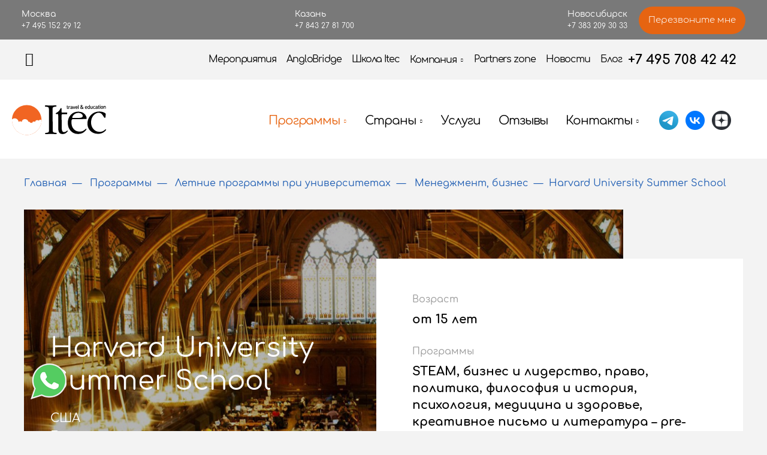

--- FILE ---
content_type: text/html; charset=utf-8
request_url: https://www.itecgroup.ru/programInstitution/harvard-university-summer-school-_1
body_size: 18647
content:
<!DOCTYPE html>
<meta http-equiv="Content-Type" content="text/html; charset=utf-8"><html lang="ru">
<head>
    
<meta charset="utf-8">
<meta http-equiv="X-UA-Compatible" content="IE=edge">
<!-- Адаптируем страницу для мобильных устройств -->
<meta name="viewport" content="height=device-height,width=device-width,initial-scale=1.0">
<meta name="yandex-verification" content="377a409e2058948c">
<meta http-equiv="cache-control" content="no-cache">
<meta http-equiv="expires" content="0">
<base href="https://www.itecgroup.ru">
<meta name="facebook-domain-verification" content="b6tksbvdhki8ti1w4486u4eux9e83u">
<title>Harvard University Summer School </title>
<!-- mailChimp window -->
<!-- <script type="text/javascript" async src="//app.comagic.ru/static/cs.min.js"></script>
 -->
<!--               <script type="text/javascript" src="//downloads.mailchimp.com/js/signup-forms/popup/unique-methods/embed.js" data-dojo-config="usePlainJson: true, isDebug: false"></script><script type="text/javascript">window.dojoRequire(["mojo/signup-forms/Loader"], function(L) { L.start({"baseUrl":"mc.us19.list-manage.com","uuid":"855dbf80acf112f0c90f13238","lid":"3586c756c1","uniqueMethods":true}) })</script> -->
<!-- END mailChimp window -->
<!-- BEGIN JIVOSITE CODE {literal} -->
<!-- <script type='text/javascript'>
(function(){ var widget_id = 'S2ZWkDLL4W';var d=document;var w=window;function l(){
  var s = document.createElement('script'); s.type = 'text/javascript'; s.async = true;
  s.src = '//code.jivosite.com/script/widget/'+widget_id
    ; var ss = document.getElementsByTagName('script')[0]; ss.parentNode.insertBefore(s, ss);}
  if(d.readyState=='complete'){l();}else{if(w.attachEvent){w.attachEvent('onload',l);}
  else{w.addEventListener('load',l,false);}}})();
</script> -->
<!-- {/literal} END JIVOSITE CODE -->
<!-- VK  -->
<script type="text/javascript">!function(){var t=document.createElement("script");t.type="text/javascript",t.async=!0,t.src='https://vk.com/js/api/openapi.js?169',t.onload=function(){VK.Retargeting.Init("VK-RTRG-1318464-6kPFR"),VK.Retargeting.Hit()},document.head.appendChild(t)}();</script><noscript><img src="https://vk.com/rtrg?p=VK-RTRG-1318464-6kPFR" style="position:fixed; left:-999px;" alt=""></noscript>

<!-- VK END -->

<!-- Facebook Pixel Code -->
<script>
/*  !function(f,b,e,v,n,t,s)
  {if(f.fbq)return;n=f.fbq=function(){n.callMethod?
  n.callMethod.apply(n,arguments):n.queue.push(arguments)};
  if(!f._fbq)f._fbq=n;n.push=n;n.loaded=!0;n.version='2.0';
  n.queue=[];t=b.createElement(e);t.async=!0;
  t.src=v;s=b.getElementsByTagName(e)[0];
  s.parentNode.insertBefore(t,s)}(window, document,'script',
  'https://connect.facebook.net/en_US/fbevents.js');
  fbq('init', '1712435739046797');
  fbq('track', 'PageView'); */
</script>
<!-- <noscript><img height="1" width="1" style="display:none"
  src="https://www.facebook.com/tr?id=1712435739046797&ev=PageView&noscript=1"
/></noscript> -->
<!-- End Facebook Pixel Code -->
<script type="text/javascript">
    var __cs = __cs || [];
    __cs.push(["setCsAccount", "1I5hROOFqtFYBXr6CWYashWPQG8AdePd"]);
</script>
<!-- Facebook Pixel Code -->
<!-- <script>
!function(f,b,e,v,n,t,s)
{if(f.fbq)return;n=f.fbq=function(){n.callMethod?
n.callMethod.apply(n,arguments):n.queue.push(arguments)};
if(!f._fbq)f._fbq=n;n.push=n;n.loaded=!0;n.version='2.0';
n.queue=[];t=b.createElement(e);t.async=!0;
t.src=v;s=b.getElementsByTagName(e)[0];
s.parentNode.insertBefore(t,s)}(window, document,'script',
'https://connect.facebook.net/en_US/fbevents.js');
fbq('init', '277692213190308');
fbq('track', 'PageView');
</script>
<noscript><img height="1" width="1" style="display:none"
src="https://www.facebook.com/tr?id=277692213190308&ev=PageView&noscript=1"
/></noscript> -->
<!-- End Facebook Pixel Code -->
<!-- <script type="text/javascript" async src="//app.comagic.ru/static/cs.min.js"></script> -->


<!-- Open Graph -->
<meta property="og:type" content="article">
<meta property="og:title" content="Harvard University Summer School ">
<meta property="og:description" content="">
<meta property="og:image" content="">
<meta property="og:url" content="https://www.itecgroup.ru/programInstitution/harvard-university-summer-school-_1">


<meta name="title" content="Harvard University Summer School ">
<meta name="description" content="Harvard University Summer School . Компания ITEC – образование и обучение за рубежом" />

<link rel="image_src" href=""> <!-- Для ВКонтакте-->

<!-- favicon -->
<link rel="apple-touch-icon" sizes="144x144" href="/dist/img/favicon/apple-touch-icon.png">
<link rel="icon" type="image/png" sizes="32x32" href="/dist/img/favicon/favicon-32x32.png">
<link rel="icon" type="image/png" sizes="16x16" href="/dist/img/favicon/favicon-16x16.png">
<link rel="manifest" href="/dist/img/favicon/manifest.json">
<link rel="mask-icon" href="/dist/img/favicon/safari-pinned-tab.svg" color="#5bbad5">
<link rel="shortcut icon" href="/dist/img/favicon/favicon.ico">
<meta name="msapplication-config" content="/dist/img/favicon/browserconfig.xml">
<meta name="theme-color" content="#f16522">
<meta name="msapplication-navbutton-color" content="#f16522">
<meta name="apple-mobile-web-app-status-bar-style" content="#f16522">

<!-- styles -->
<link rel="stylesheet" type="text/css" href="/dist/css/style.css?index=0.1.77">
<link rel="stylesheet" type="text/css" href="/new/style.css?index=0.1.77">
<meta name="yandex-verification" content="c34d7cd8907d364e">
<meta name="cmsmagazine" content="d172fd9169d90fe041960af838e65f40">

<meta name="yandex-verification" content="b14367380dcd001e">
<meta name="yandex-verification" content="f3171d54b363996a">
<meta name="yandex-verification" content="9a4b01dec58f2c4e">
<meta name="google-site-verification" content="I0HqPqWC0Z2_2Ed1D2aQa0tDJI8Q4swPFW5BoHUQkK8">


<!-- canonical -->
  <link rel="canonical" href="https://www.itecgroup.ru/programInstitution/harvard-university-summer-school">


</head>

<body>

<div class="page institution-page">
    

<!-- Roistat Counter Start -->
<script>
(function(w, d, s, h, id) {
    w.roistatProjectId = id; w.roistatHost = h;
    var p = d.location.protocol == "https:" ? "https://" : "http://";
    var u = /^.*roistat_visit=[^;]+(.*)?$/.test(d.cookie) ? "/dist/module.js" : "/api/site/1.0/"+id+"/init?referrer="+encodeURIComponent(d.location.href);
    var js = d.createElement(s); js.charset="UTF-8"; js.async = 1; js.src = p+h+u; var js2 = d.getElementsByTagName(s)[0]; js2.parentNode.insertBefore(js, js2);
})(window, document, 'script', 'cloud.roistat.com', '4be18367129e66822698bf2a3ac3181b');
</script>

<!-- Roistat Form Integration-->
<script>
window.addEventListener('b24:form:send:success', function (e) {
    const values = e.detail.object.values();
    roistatGoal.reach({
        leadName: 'Заявка с сайта ' + window.location.href,
        name: values.LEAD_NAME[0],
        lastName: values.LEAD_UF_CRM_1613484950[0],
        phone: values.LEAD_PHONE[0],
        email: values.LEAD_EMAIL[0],
        is_skip_sending: '1',        
    });
});
</script>
<!-- Roistat Form Integration-->
<script>
function getClientIDWhenReady(callback) {
    let attempts = 0;
    const maxAttempts = 20;

    const tryGet = () => {
        attempts += 1;

        try {
            const counter = window.yaCounter14077084;
            if (counter && typeof counter.getClientID === 'function') {
                const clientID = counter.getClientID();
                console.log("✔ clientID получен:", clientID);
                callback(clientID);
                return;
            }
        } catch (e) {
            console.warn("⚠ Ошибка при попытке получить clientID:", e);
        }

        if (attempts < maxAttempts) {
            setTimeout(tryGet, 500);
        } else {
            console.error("❌ Не удалось получить clientID после нескольких попыток");
        }
    };

    tryGet();
}

getClientIDWhenReady(function(clientID) {
    window.addEventListener('b24:form:init', function(event) {
        const form = event.detail.object;

        if (typeof form.getProperty === 'function' && !form.getProperty('clientid')) {
            form.setProperty('clientid', clientID);
           // console.log("✅ clientID передан в форму через setProperty:", clientID);
        } else {
            console.warn("");
        }
    });
});
</script>

<div class="header-contact">
	<div class="container">
		<div class="header-contact__wrapper">
			<div class="header-contact__select">
				<div class="header-contact__chose">Выберите город:</div>
				<div class="header-contact__chosen"><span>Москва</span> <i class="icon-arrow"></i></div>
				<div class="header-contact__list">
					<div class="header-contact__item">
						<div class="header-contact__name">Москва</div>
						<div class="header-contact__phone">+7 495 152 29 12</div>
					</div>
				<!--	<div class="header-contact__item">
						<div class="header-contact__name">Иркутск</div>
						<div class="header-contact__phone">+7 3952 20 34 96</div>
					</div> -->
					<div class="header-contact__item">
						<div class="header-contact__name">Казань</div>
						<div class="header-contact__phone">+7 843 27 81 700</div>
					</div>
		<!--			<div class="header-contact__item">
						<div class="header-contact__name">Набережные Челны</div>
						<div class="header-contact__phone">+7 927 478 03 01</div>
					</div> -->
			<!--		<div class="header-contact__item">
						<div class="header-contact__name">Красноярск</div>
						<div class="header-contact__phone">+7 391 272 17 75</div>
					</div> -->
					<div class="header-contact__item">
						<div class="header-contact__name">Новосибирск</div>
						<div class="header-contact__phone">+7 383 209 30 33</div>
					</div>
			<!--		<div class="header-contact__item">
                                                <div class="header-contact__name">Дубай</div>
                                                <div class="header-contact__phone">+971 54 779 05 24</div>
                                        </div>
					<div class="header-contact__item">
						<div class="header-contact__name">Великобритания</div>
						<div class="header-contact__phone">+44 (0) 1789 294572</div>
					</div> -->
				</div>
			</div>
			<a href="tel:+7%20495%20708%2042%2042" class="header-contact__number">+7 495 152 29 12</a>
			<script data-b24-form="click/18/zx99cm" data-skip-moving="true"> (function(w,d,u){ var s=d.createElement('script');s.async=true;s.src=u+'?'+(Date.now()/180000|0); var h=d.getElementsByTagName('script')[0];h.parentNode.insertBefore(s,h); })(window,document,'https://bitrix24.itec.com.ru/upload/crm/form/loader_18_zx99cm.js'); </script>
			<a href="javascript:void(0)" class="b24-web-form-popup-btn-18">
				<div class="button">Перезвоните мне</div>
			</a>
		</div>
	</div>
</div>
<div class="header-wrapper">
    <div class="container">
        <div class="page__header">
            

<div class="header-top">

    
<form class="header-top__search" accept-charset="utf-8" target="_self" id="search-form-header" action="/search" method="get">

    <input type="hidden" name="searchid" value="2319312">
    <input type="hidden" name="l10n" value="ru">
    <input type="hidden" name="reqenc" value="">
    <input type="search" name="text" value="" class="search-input">
    <button type="button"><i class="icon-search"></i></button>


</form>
    <nav class="navbar navbar-expand-sm">
        <div class="collapse navbar-collapse">
            <ul class="navbar-nav mr-auto">
                

    <li class="nav-item">
        <a class="nav-link" href="https://events.itecgroup.ru/?utm_source=itec&amp;utm_medium=menu&amp;utm_campaign=click" target="_blank">
            Мероприятия        </a>
    </li>



    <li class="nav-item">
        <a class="nav-link" href="https://anglobridgeacademy.itecgroup.ru/?utm_source=itec&amp;utm_medium=menu&amp;utm_campaign=click" target="_blank">
            AngloBridge        </a>
    </li>



    <li class="nav-item">
        <a class="nav-link" href="https://www.itec-school.ru/" target="_blank">
            Школа Itec        </a>
    </li>



    <li class="nav-item">
        <a href="/about" id="dropdown_45" class="nav-link dropdown-toggle">
            Компания            <i class="icon-arrow"></i>
        </a>

        <div class="dropdown-menu" aria-labelledby="dropdown_45">
            <div class="dropdown-menu__inner">
                
<a class="dropdown-item" href="/about">О нас</a>
<a class="dropdown-item" href="/vacancies">Работа в ITEC</a>
<a class="dropdown-item" href="/press-office">Пресс-служба ITEC</a>
<a class="dropdown-item" href="/gallery">Фотогалерея</a>
<a class="dropdown-item" href="/catalogs">Каталоги компании ITEC</a>
<a class="dropdown-item" href="/policy">Политика конфиденциальности</a>            </div>
        </div>
    </li>



    <li class="nav-item">
        <a class="nav-link" href="/partners">
            Partners zone        </a>
    </li>



    <li class="nav-item">
        <a class="nav-link" href="/news">
            Новости        </a>
    </li>



    <li class="nav-item">
        <a class="nav-link" href="/articles">
            Блог        </a>
    </li>

            </ul>
        </div>
    </nav>
    <a href="tel:+7%20495%20708%2042%2042" class="header-top__phone">+7 495 708 42 42</a>
</div>

<div class="header-bottom 1">
    <nav class="navbar navbar-expand">
        <div class="collapse navbar-collapse">
            <div class="row">
                <div class="col-6 col-lg-4">
                    <a class="navbar-brand" href="/"><img src="/dist/img/icons/logo.svg" alt="Логотип компании ITEC" title="Логотип компании ITEC"></a>
                    <a class="navbar-brand md--w" href="/"><img src="/dist/img/icons/logo-w.png" alt="Логотип компании ITEC" title="Логотип компании ITEC"></a>
                </div>

                <div class="col-6 d-none d-lg-block">
                    <ul class="navbar-nav mr-auto">
                        

    <li class="nav-item active">
        <a href="/programs" id="dropdown_39" class="nav-link dropdown-toggle">
            Программы            <i class="icon-arrow"></i>
        </a>

        <div class="dropdown-menu" aria-labelledby="dropdown_39">
            <div class="dropdown-menu__inner">
                
<a class="dropdown-item" href="/programs/vysshee-obrazovanie-za-rubeghom">Высшее образование за рубежом</a>		                <a class="dropdown-item" href="https://topuniversities.itecgroup.ru/?utm_source=itec&amp;utm_medium=menu&amp;utm_campaign=topuniversities" target="_blank">Поступление в топовые университеты</a>
	                
<a class="dropdown-item" href="/programs/srednee-obrazovanie">Среднее образование за рубежом</a>
<a class="dropdown-item" href="/programs/podgotovka-v-moskve">Подготовка в Москве</a>
<a class="dropdown-item" href="/programs/kanikulyarnye-programmy">Каникулярные программы</a>                                <a class="dropdown-item" href="https://careerclub.itecgroup.ru/iteccareer/?utm_source=itec&amp;utm_medium=menu&amp;utm_campaign=itecareer" target="_blank">Профориентация</a>
                
<a class="dropdown-item" href="/programs/yazykovye-programmy">Языковые курсы за рубежом</a>
<a class="dropdown-item" href="/programs/letnie-programmy-pri-universitetah">Летние программы при университетах</a>            </div>
        </div>
    </li>



    <li class="nav-item">
        <a href="/countries" id="dropdown_41" class="nav-link dropdown-toggle">
            Страны            <i class="icon-arrow"></i>
        </a>

        <div class="dropdown-menu" aria-labelledby="dropdown_41">
            <div class="dropdown-menu__inner">
                
<a class="dropdown-item" href="/countries/avstraliya">Австралия</a>
<a class="dropdown-item" href="/countries/avstriya">Австрия</a>
<a class="dropdown-item" href="/countries/belgiya">Бельгия</a>
<a class="dropdown-item" href="/countries/velikobritaniya">Великобритания</a>
<a class="dropdown-item" href="/countries/hungary">Венгрия</a>
<a class="dropdown-item" href="/countries/germaniya">Германия</a>
<a class="dropdown-item" href="/countries/gollandiya">Голландия</a>
<a class="dropdown-item" href="/countries/irlandiya">Ирландия</a>
<a class="dropdown-item" href="/countries/ispaniya">Испания</a>
<a class="dropdown-item" href="/countries/italiya">Италия</a>
<a class="dropdown-item" href="/countries/kanada">Канада</a>
<a class="dropdown-item" href="/countries/kipr">Кипр</a>
<a class="dropdown-item" href="/countries/kitai">Китай</a>
<a class="dropdown-item" href="/countries/malayziya">Малайзия</a>
<a class="dropdown-item" href="/countries/malta">Мальта</a>
<a class="dropdown-item" href="/countries/novaya-zelandiya">Новая Зеландия</a>
<a class="dropdown-item" href="/countries/oae">ОАЭ</a>
<a class="dropdown-item" href="/countries/portugaliya">Португалия</a>
<a class="dropdown-item" href="/countries/rossiya">Россия</a>
<a class="dropdown-item" href="/countries/singapur">Сингапур</a>
<a class="dropdown-item" href="/countries/usa">США</a>
<a class="dropdown-item" href="/countries/turciya">Турция</a>
<a class="dropdown-item" href="/countries/franziya">Франция</a>
<a class="dropdown-item" href="/countries/shveizariya">Швейцария</a>
<a class="dropdown-item" href="/countries/yaponiya">Япония</a>            </div>
        </div>
    </li>



    <li class="nav-item">
        <a class="nav-link" href="/services">
            Услуги        </a>
    </li>



    <li class="nav-item">
        <a class="nav-link" href="/reviews">
            Отзывы        </a>
    </li>



    <li class="nav-item">
        <a href="/contacts-moscow" id="dropdown_48" class="nav-link dropdown-toggle">
            Контакты            <i class="icon-arrow"></i>
        </a>

        <div class="dropdown-menu" aria-labelledby="dropdown_48">
            <div class="dropdown-menu__inner">
                
<a class="dropdown-item" href="/contacts-moscow">Москва</a>
<a class="dropdown-item" href="/contacts-kazan">Казань</a>
<a class="dropdown-item" href="/novosibirsk">Новосибирск</a>            </div>
        </div>
    </li>

                    </ul>
                </div>
	                            <div class="col-2 d-none d-lg-block">
                    <div class="page-header__social">
                        <a href="https://t.me/itecgroup" target="_blank"><img src="/images/icons/telegram.png" alt="Телеграм канал компании ITEC" title="Телеграм канал компании ITEC"></a>
                        <a href="https://vk.com/itec_ru" target="_blank"><img src="/images/icons/vk.png" alt="Группа VK компании ITEC" title="Группа VK компании ITEC"></a>
                        <a href="https://zen.yandex.ru/id/6228891718aaf46d62369dc6" target="_blank"><img src="/images/icons/yandexzen1.png" alt="Дзен канал компании ITEC" title="Дзен канал компании ITEC"></a>
                    </div>                    
                </div>

                <div class="col-6 d-flex d-lg-none align-items-center justify-content-end justify-content-xl-start">
                    <div class="navbar-toggler hamburger hamburger--slider collapsed" data-toggle="collapse" data-target="#navbarSupportedContent" aria-controls="navbarSupportedContent" aria-expanded="false" aria-label="Toggle navigation">
                               <span class="hamburger-text">
                                 Меню
                               </span>
                        <span class="hamburger-text-close">
                                 Закрыть
                               </span>
                        <span class="hamburger-box">
                                 <span class="hamburger-inner"></span>
                               </span>
                    </div>
                </div>
            </div>
        </div>
    </nav>
</div>


<div class="header-fixed-wrapper">
    <div class="row">
        <div class="col-3 header-fixed-wrapper__left">
            <a class="" href="/"><img src="/dist/img/icons/logo-w.png" alt="Логотип компании ITEC" title="Логотип компании ITEC"></a>
        </div>
        <div class="col-6 header-fixed-wrapper__center">
            <nav class="navbar navbar-expand">
                <div class="collapse navbar-collapse">            
                    <ul class="navbar-nav mr-auto">
                        

    <li class="nav-item active">
        <a href="/programs" id="dropdown_39" class="nav-link dropdown-toggle">
            Программы            <i class="icon-arrow"></i>
        </a>

        <div class="dropdown-menu" aria-labelledby="dropdown_39">
            <div class="dropdown-menu__inner">
                
<a class="dropdown-item" href="/programs/vysshee-obrazovanie-za-rubeghom">Высшее образование за рубежом</a>		                <a class="dropdown-item" href="https://topuniversities.itecgroup.ru/?utm_source=itec&amp;utm_medium=menu&amp;utm_campaign=topuniversities" target="_blank">Поступление в топовые университеты</a>
	                
<a class="dropdown-item" href="/programs/srednee-obrazovanie">Среднее образование за рубежом</a>
<a class="dropdown-item" href="/programs/podgotovka-v-moskve">Подготовка в Москве</a>
<a class="dropdown-item" href="/programs/kanikulyarnye-programmy">Каникулярные программы</a>                                <a class="dropdown-item" href="https://careerclub.itecgroup.ru/iteccareer/?utm_source=itec&amp;utm_medium=menu&amp;utm_campaign=itecareer" target="_blank">Профориентация</a>
                
<a class="dropdown-item" href="/programs/yazykovye-programmy">Языковые курсы за рубежом</a>
<a class="dropdown-item" href="/programs/letnie-programmy-pri-universitetah">Летние программы при университетах</a>            </div>
        </div>
    </li>



    <li class="nav-item">
        <a href="/countries" id="dropdown_41" class="nav-link dropdown-toggle">
            Страны            <i class="icon-arrow"></i>
        </a>

        <div class="dropdown-menu" aria-labelledby="dropdown_41">
            <div class="dropdown-menu__inner">
                
<a class="dropdown-item" href="/countries/avstraliya">Австралия</a>
<a class="dropdown-item" href="/countries/avstriya">Австрия</a>
<a class="dropdown-item" href="/countries/belgiya">Бельгия</a>
<a class="dropdown-item" href="/countries/velikobritaniya">Великобритания</a>
<a class="dropdown-item" href="/countries/hungary">Венгрия</a>
<a class="dropdown-item" href="/countries/germaniya">Германия</a>
<a class="dropdown-item" href="/countries/gollandiya">Голландия</a>
<a class="dropdown-item" href="/countries/irlandiya">Ирландия</a>
<a class="dropdown-item" href="/countries/ispaniya">Испания</a>
<a class="dropdown-item" href="/countries/italiya">Италия</a>
<a class="dropdown-item" href="/countries/kanada">Канада</a>
<a class="dropdown-item" href="/countries/kipr">Кипр</a>
<a class="dropdown-item" href="/countries/kitai">Китай</a>
<a class="dropdown-item" href="/countries/malayziya">Малайзия</a>
<a class="dropdown-item" href="/countries/malta">Мальта</a>
<a class="dropdown-item" href="/countries/novaya-zelandiya">Новая Зеландия</a>
<a class="dropdown-item" href="/countries/oae">ОАЭ</a>
<a class="dropdown-item" href="/countries/portugaliya">Португалия</a>
<a class="dropdown-item" href="/countries/rossiya">Россия</a>
<a class="dropdown-item" href="/countries/singapur">Сингапур</a>
<a class="dropdown-item" href="/countries/usa">США</a>
<a class="dropdown-item" href="/countries/turciya">Турция</a>
<a class="dropdown-item" href="/countries/franziya">Франция</a>
<a class="dropdown-item" href="/countries/shveizariya">Швейцария</a>
<a class="dropdown-item" href="/countries/yaponiya">Япония</a>            </div>
        </div>
    </li>



    <li class="nav-item">
        <a class="nav-link" href="/services">
            Услуги        </a>
    </li>



    <li class="nav-item">
        <a class="nav-link" href="/reviews">
            Отзывы        </a>
    </li>



    <li class="nav-item">
        <a href="/contacts-moscow" id="dropdown_48" class="nav-link dropdown-toggle">
            Контакты            <i class="icon-arrow"></i>
        </a>

        <div class="dropdown-menu" aria-labelledby="dropdown_48">
            <div class="dropdown-menu__inner">
                
<a class="dropdown-item" href="/contacts-moscow">Москва</a>
<a class="dropdown-item" href="/contacts-kazan">Казань</a>
<a class="dropdown-item" href="/novosibirsk">Новосибирск</a>            </div>
        </div>
    </li>

                    </ul>
                </div>
            </nav>
        </div>
        <div class="col-3 header-fixed-wrapper__right">
            <div class="page-header__social">
                <a href="https://t.me/itecgroup" target="_blank"><img src="/images/icons/telegram.png" alt="Телеграм канал компании ITEC" title="Телеграм канал компании ITEC"></a>
                <a href="https://vk.com/itec_ru" target="_blank"><img src="/images/icons/vk.png" alt="Группа VK компании ITEC" title="Группа VK компании ITEC"></a>
                <a href="https://zen.yandex.ru/id/6228891718aaf46d62369dc6" target="_blank"><img src="/images/icons/yandexzen1.png" alt="Дзен канал компании ITEC" title="Дзен канал компании ITEC"></a>
            </div> 
            <a href="tel:+7%20495%20708%2042%2042" class="header-top__phone">+7 495 708 42 42</a>
        </div>              
    </div>
</div>
<div class="submenu collapse" id="navbarSupportedContent">
    <div class="submenu__logo">
        <a href="/"><img src="/dist/img/icons/logo.svg" alt="Компания ITEC – образование за рубежом"></a>
    </div>

    <div class="submenu__inner">
        <div class="tablet-info">
            <a class="submenu__phone" href="tel:+7%20495%20708%2042%2042">+7 495 708 42 42</a>
            <script data-b24-form="click/18/zx99cm" data-skip-moving="true"> (function(w,d,u){ var s=d.createElement('script');s.async=true;s.src=u+'?'+(Date.now()/180000|0); var h=d.getElementsByTagName('script')[0];h.parentNode.insertBefore(s,h); })(window,document,'https://bitrix24.itec.com.ru/upload/crm/form/loader_18_zx99cm.js'); </script>
            <a href="javascript:" class="button md--small b24-web-form-popup-btn-18" style="position:relative;">Перезвоните мне</a>
        </div>

        
<div class="accordion" id="accordion" role="tablist">
    
    <div class="accordion__item">
        <div class="accordion__title" role="tab" id="countries">
            <a class="collapsed" data-toggle="collapse" href="#menuMobile_39" aria-expanded="true" aria-controls="menuMobile_39">
                Программы                <i class="icon-arrow"></i>
            </a>
        </div>
        <ul class="accordion__list collapse" id="menuMobile_39" role="tabpanel" aria-labelledby="countries" data-parent="#accordion">
            
<li>
    <a href="/programs/vysshee-obrazovanie-za-rubeghom" class="">Высшее образование за рубежом</a>
</li>		            <li>
			            <a href="http://topuniversities.itecgroup.ru/?utm_source=itec&amp;utm_medium=menu&amp;utm_campaign=topuniversities" target="_blank">Поступление в топовые университеты</a>
		            </li>
	            
<li>
    <a href="/programs/srednee-obrazovanie" class="">Среднее образование за рубежом</a>
</li>
<li>
    <a href="/programs/podgotovka-v-moskve" class="">Подготовка в Москве</a>
</li>
<li>
    <a href="/programs/kanikulyarnye-programmy" class="">Каникулярные программы</a>
</li>			<li>
                                <a href="https://careerclub.itecgroup.ru/iteccareer/?utm_source=itec&amp;utm_medium=menu&amp;utm_campaign=itecareer" target="_blank">Профориентация</a>
		</li>
                
<li>
    <a href="/programs/yazykovye-programmy" class="">Языковые курсы за рубежом</a>
</li>
<li>
    <a href="/programs/letnie-programmy-pri-universitetah" class="">Летние программы при университетах</a>
</li>        </ul>
    </div>

    <div class="accordion__item">
        <div class="accordion__title" role="tab" id="countries">
            <a class="collapsed" data-toggle="collapse" href="#menuMobile_41" aria-expanded="true" aria-controls="menuMobile_41">
                Страны                <i class="icon-arrow"></i>
            </a>
        </div>
        <ul class="accordion__list collapse" id="menuMobile_41" role="tabpanel" aria-labelledby="countries" data-parent="#accordion">
            
<li>
    <a href="/countries/avstraliya" class="">Австралия</a>
</li>
<li>
    <a href="/countries/avstriya" class="">Австрия</a>
</li>
<li>
    <a href="/countries/belgiya" class="">Бельгия</a>
</li>
<li>
    <a href="/countries/velikobritaniya" class="">Великобритания</a>
</li>
<li>
    <a href="/countries/hungary" class="">Венгрия</a>
</li>
<li>
    <a href="/countries/germaniya" class="">Германия</a>
</li>
<li>
    <a href="/countries/gollandiya" class="">Голландия</a>
</li>
<li>
    <a href="/countries/irlandiya" class="">Ирландия</a>
</li>
<li>
    <a href="/countries/ispaniya" class="">Испания</a>
</li>
<li>
    <a href="/countries/italiya" class="">Италия</a>
</li>
<li>
    <a href="/countries/kanada" class="">Канада</a>
</li>
<li>
    <a href="/countries/kipr" class="">Кипр</a>
</li>
<li>
    <a href="/countries/kitai" class="">Китай</a>
</li>
<li>
    <a href="/countries/malayziya" class="">Малайзия</a>
</li>
<li>
    <a href="/countries/malta" class="">Мальта</a>
</li>
<li>
    <a href="/countries/novaya-zelandiya" class="">Новая Зеландия</a>
</li>
<li>
    <a href="/countries/oae" class="">ОАЭ</a>
</li>
<li>
    <a href="/countries/portugaliya" class="">Португалия</a>
</li>
<li>
    <a href="/countries/rossiya" class="">Россия</a>
</li>
<li>
    <a href="/countries/singapur" class="">Сингапур</a>
</li>
<li>
    <a href="/countries/usa" class="">США</a>
</li>
<li>
    <a href="/countries/turciya" class="">Турция</a>
</li>
<li>
    <a href="/countries/franziya" class="">Франция</a>
</li>
<li>
    <a href="/countries/shveizariya" class="">Швейцария</a>
</li>
<li>
    <a href="/countries/yaponiya" class="">Япония</a>
</li>        </ul>
    </div>


    <div class="accordion__item">
        <div class="accordion__title" role="tab">
            <a class="collapsed" href="/services">Услуги</a>
        </div>
    </div>



    <div class="accordion__item">
        <div class="accordion__title" role="tab">
            <a class="collapsed" href="/reviews">Отзывы</a>
        </div>
    </div>


    <div class="accordion__item">
        <div class="accordion__title" role="tab" id="countries">
            <a class="collapsed" data-toggle="collapse" href="#menuMobile_48" aria-expanded="true" aria-controls="menuMobile_48">
                Контакты                <i class="icon-arrow"></i>
            </a>
        </div>
        <ul class="accordion__list collapse" id="menuMobile_48" role="tabpanel" aria-labelledby="countries" data-parent="#accordion">
            
<li>
    <a href="/contacts-moscow" class="">Москва</a>
</li>
<li>
    <a href="/contacts-kazan" class="">Казань</a>
</li>
<li>
    <a href="/novosibirsk" class="">Новосибирск</a>
</li>        </ul>
    </div>


    <div class="accordion__item">
        <div class="accordion__title" role="tab">
            <a class="collapsed" href="https://events.itecgroup.ru/?utm_source=itec&amp;utm_medium=menu&amp;utm_campaign=click" target="_blank">Мероприятия</a>
        </div>
    </div>



    <div class="accordion__item">
        <div class="accordion__title" role="tab">
            <a class="collapsed" href="https://anglobridgeacademy.itecgroup.ru/?utm_source=itec&amp;utm_medium=menu&amp;utm_campaign=click" target="_blank">AngloBridge</a>
        </div>
    </div>



    <div class="accordion__item">
        <div class="accordion__title" role="tab">
            <a class="collapsed" href="https://www.itec-school.ru/" target="_blank">Школа Itec</a>
        </div>
    </div>


    <div class="accordion__item">
        <div class="accordion__title" role="tab" id="countries">
            <a class="collapsed" data-toggle="collapse" href="#menuMobile_45" aria-expanded="true" aria-controls="menuMobile_45">
                Компания                <i class="icon-arrow"></i>
            </a>
        </div>
        <ul class="accordion__list collapse" id="menuMobile_45" role="tabpanel" aria-labelledby="countries" data-parent="#accordion">
            
<li>
    <a href="/about" class="">О нас</a>
</li>
<li>
    <a href="/vacancies" class="">Работа в ITEC</a>
</li>
<li>
    <a href="/press-office" class="">Пресс-служба ITEC</a>
</li>
<li>
    <a href="/gallery" class="">Фотогалерея</a>
</li>
<li>
    <a href="/catalogs" class="">Каталоги компании ITEC</a>
</li>
<li>
    <a href="/policy" class="">Политика конфиденциальности</a>
</li>        </ul>
    </div>


    <div class="accordion__item">
        <div class="accordion__title" role="tab">
            <a class="collapsed" href="/partners">Partners zone</a>
        </div>
    </div>



    <div class="accordion__item">
        <div class="accordion__title" role="tab">
            <a class="collapsed" href="/news">Новости</a>
        </div>
    </div>



    <div class="accordion__item">
        <div class="accordion__title" role="tab">
            <a class="collapsed" href="/articles">Блог</a>
        </div>
    </div>

</div>

        <div class="mobile-info">
            <a class="submenu__phone" href="tel:+7%20495%20708%2042%2042">+7 495 708 42 42</a>
            <script data-b24-form="click/18/zx99cm" data-skip-moving="true"> (function(w,d,u){ var s=d.createElement('script');s.async=true;s.src=u+'?'+(Date.now()/180000|0); var h=d.getElementsByTagName('script')[0];h.parentNode.insertBefore(s,h); })(window,document,'https://bitrix24.itec.com.ru/upload/crm/form/loader_18_zx99cm.js'); </script>
      			<a href="javascript:" class="button b24-web-form-popup-btn-18" style="position:relative;">
      				Перезвоните мне
      			</a>
        </div>
    </div>

    <div class="submenu__close js--closeMenu"></div>
</div>
        </div>
    </div>
</div>
 <script>
document.addEventListener('DOMContentLoaded', function() {
  const header = document.querySelector('.page__header');
  const wrapper = document.querySelector('.header-wrapper');

  if (!header || !wrapper) return;

  window.addEventListener('scroll', function () {
    const scrollY = window.pageYOffset;

    if (scrollY > 60 && !header.classList.contains('fixed-header')) {
      header.classList.add('fixed-header');
      wrapper.style.marginTop = header.offsetHeight + 'px';
    } else if (scrollY <= 60 && header.classList.contains('fixed-header')) {
      header.classList.remove('fixed-header');
      wrapper.style.marginTop = '0px';
    }
  });
});
</script>


    <div class="page__content">
        <div class="container">
            <div class="row justify-content-center justify-content-md-start">
                <div class="col-12 col-sm-10 col-md-12">
                    
<nav aria-label="breadcrumb" role="navigation">
    <ol class="breadcrumb">
        <li class="breadcrumb-item">
          <a href="/">
            <span>Главная</span>
          </a>
        </li>
	    

<li class="breadcrumb-item">
    <a href="/programs">
    <span>Программы</span>
  </a>
</li>



<li class="breadcrumb-item">
    <a href="/programs/letnie-programmy-pri-universitetah">
    <span>Летние программы при университетах</span>
  </a>
</li>



<li class="breadcrumb-item">
    <a href="/programs/menedghment-biznes">
    <span>Менеджмент, бизнес</span>
  </a>
</li>



    <li class="breadcrumb-item active" aria-current="page">Harvard University Summer School </li>

    </ol>
</nav>
<script type="application/ld+json">{"@context":"https:\/\/schema.org","@type":"BreadcrumbList","itemListElement":[{"@type":"ListItem","position":1,"item":{"@id":"\/","name":"Главная"}},{"@type":"ListItem","position":2,"item":{"@id":"\/programs","name":"Программы"}},{"@type":"ListItem","position":3,"item":{"@id":"\/programs\/letnie-programmy-pri-universitetah","name":"Летние программы при университетах"}},{"@type":"ListItem","position":4,"item":{"@id":"\/programs\/menedghment-biznes","name":"Менеджмент, бизнес"}}]}</script>                </div>
            </div>

            <div class="institution-head">
                <div class="institution-head__main">

                    
<div id="yw0" class="institution-head__bg">
    <div class="owl-carousel owl-theme__institution js--institutionSlider">

        <div class="slider-item">
            <div class="slider-item__img">
                <img src="/uploads/ProgramInstitution/2356/h1_basic.jpeg" alt="Harvard University Summer School ">
            </div>
        </div>

        
    </div>
</div>
                    <div class="institution-head__text">
                        <div class="institution-head__name">
                            <h1>Harvard University Summer School </h1>
                        </div>
                        <div class="institution-head__country">
                            США                        </div>
                        <div class="institution-head__city">
                            Бостон                        </div>
                    </div>

                </div>

                
<div id="yw1" class="institution-head__card head-card">
    
<div class="head-card__item">
    <div class="head-card__title">
        Возраст    </div>
    <div class="head-card__desc">
        от 15 лет    </div>
</div>
<div class="head-card__item">
    <div class="head-card__title">
        Программы    </div>
    <div class="head-card__desc">
        STEAM, бизнес и лидерство, право, политика, философия и история, психология, медицина и здоровье, креативное письмо и литература – pre-college course (2 недели); Арт, письмо и гуманитарные науки, математика, инжиниринг и компьютерные науки, иностранные языки и литература, естественные науки, обществознание – secondary school program (7 недель)    </div>
</div>    <a href="http://www.harvard.edu/">www.harvard.edu</a>    <script data-b24-form="click/22/uavhde" data-skip-moving="true"> (function(w,d,u){ var s=d.createElement('script');s.async=true;s.src=u+'?'+(Date.now()/180000|0); var h=d.getElementsByTagName('script')[0];h.parentNode.insertBefore(s,h); })(window,document,'https://bitrix24.itec.com.ru/upload/crm/form/loader_22_uavhde.js'); </script>
    <a href="javascript:" class="b24-web-form-popup-btn-22">
      <div class="button">
        Получить консультацию
      </div>
    </a>
</div>
            </div>

            
            
<div id="yw2" class="institution-info">
    
<div class="institution-info__item">
    <div class="institution-info__title">
        Продолжительность    </div>
    <div class="institution-info__desc">
        2, 4, 6 или 7 недель    </div>
</div>
<div class="institution-info__item">
    <div class="institution-info__title">
        Проживание    </div>
    <div class="institution-info__desc">
        Резиденция    </div>
</div></div>
            <div class="row justify-content-center justify-content-md-start">
                <div class="col-12 col-sm-10 col-md-9">
                    <div class="institution-page__redactor">
                        <p><strong>Harvard</strong> – это старейший университет США: он был основан в 1636 году! Благодаря своим давним традициям, высокому профессионализму педагогов и постоянному развитию технической базы, сегодня это самый престижный вуз Америки. Входит в Лигу Плюща. В рейтинге <em>Academic Ranking of World Universities</em> (<em>ARWU</em>) Harvard уже много лет подряд занимает 1 место среди вузов мира. Той же позиции с 2011 года и по сей день придерживается рейтинг <em>THE World Reputation Rankings</em>.</p>
<p>Обучение в Гарварде практически наверняка гарантирует успешную карьеру. Десятки и сотни тысяч студентов по всему миру мечтают поступить в этот университет. Однако, пускай и ненадолго, почувствовать себя частью легендарного сообщества можно и без прохождения через сложные вступительные испытания — выбрав обучение в летней школе Гарварда.</p>
<p><strong>Летняя Школа предлагает несколько видов программ.</strong></p>
<p>Большой популярностью пользуется курс подготовки к колледжу. Участник может выбрать 2-, 4- или 6-недельный курс. Программа рассчитана на старшеклассников 15-18 лет, которые задумываются о собственном будущем и планируют связать его с университетами США. Летняя сессия в Гарварде полностью заточена на то, чтобы максимально подготовить студентов к важному шагу. Это прекрасная возможность подтянуть английский язык, познакомиться с академическими традициями американских вузов, разобраться в учебной терминологии и развить собственные качества, которые помогут вам поступить в высшую школу США.</p>
<p>Студент может сам решить, что именно его интересно: физика, юриспруденция, философия или дюжина других предметов. В ходе сессии каждый участник фокусируется на одном предмете, что позволяет совершить глубокое погружение и разобраться во всех тонкостях и деталях. Это некредитная, но интенсивная и интерактивная программа, в которой каждый сможет примерить на себя роли исследователя, ученого, практика и студента легендарного вуза. Занятия на летних курсах ведут сотрудники Гарварда и связанные с ним профессионалы. Это уникальная возможность познакомиться лично с профессорами великого вуза, задать все  волнующие вопросы и на собственном опыте узнать, как проходит здесь учеба. Опытные преподаватели и члены приемных комиссий поделятся бесценной информацией, как составить выигрышное резюме, как вести себя на интервью и на какие детали обращать внимание при подготовке к экзаменам. В рамках учебных туров ребята побывают в ведущих колледжах, например в университетах Лиги Плюща — Йеле и Брауне.</p>
<p>Также действует Программа средней школы – это семинедельная кредитная сессия. Ее участники совершают глубокое погружение в жизнь американского колледжа. На выбор предлагается более 200 колледжских курсов: кино, философия, писательское мастерство, математика, химия или IT. Студент может взять один или два курса. Помимо академических уроков, программа включает экскурсии в такие знаменитые вузы, как Браун и Йель. Ребята научатся готовить документы для поступления в университет и писать эссе. А на встрече с помощником декана каждому студенту дадут индивидуальные рекомендации по выбору вуза. Также во время летней школы проходит ярмарка высшего образования, на которую приезжает более 60 колледжей со всей страны.</p>
<p>Студентов ждет много интересного и вне классов: научные и творческие мастер-классы, дискуссии и дебаты, интеллектуальные состязания и спортивные тренировки, музыкальные вечера и активные игры. Ребята посетят Фестиваль песочных фигур, побывают в Научном Музее, сходят на бейсбольный матч и представление Cirque du Soleil.</p>
<p>Кампус занимает 2000 гектаров. Каждое здание хранит многолетнюю историю, а старейшая постройка относится в 1720 году. На кампусе рядом с историческими объектами размещены супер-современные научные лаборатории, компьютерные классы, исследовательские центры, музеи, театр и даже биологическая станция. Созданы прекрасные условия для занятий футболом, баскетболом, волейболом, бейсболом, плаванием, хоккеем, парусным спортом, гольфом, лакроссом, сквошем, теннисом, водным поло, реслингом. Также доступна стрельба из лука, гребля, множество видов восточных единоборств, кендо, фрисби, фигурное катание, йога.</p>
<p>Участники летней школы живут в историческом здании на кампусе Гарварда. Студенты размещаются в комнатах в зависимости от выбранной программы.</p>
<p><strong>Требования к поступлению:</strong></p>
<ul>
<li>Заполненная регистрационная форма с копией паспорта, фотографией</li>
<li>Официальная выписка оценок из школы с печатью и подписью (за 3 года)</li>
<li>Оплата регистрационного взноса</li>
<li>Рекомендательное письмо</li>
<li>Результаты тестов: TOEFL - 103 (не менее 25 баллов за письменную часть) или IELTS -7.5</li>
<li>Эссе</li>
<li>Интервью (если университет не сможет принять решения по предоставленным документам)</li>
</ul>                    </div>
                </div>
            </div>

            
            
<div id="yw3" class="institution-cost-info">
    
<div class="institution-cost-info__item">
    <div class="institution-cost-info__title">
        В стоимость включено    </div>
    <div class="institution-cost-info__list">
        <ul><li>Обучение по выбранному курсу</li>
<li>Проживание на кампусе университета</li>
<li>Сертификат об окончании курса</li>
<li>Доступ к ресурсам</li>
</ul>    </div>
</div>
<div class="institution-cost-info__item">
    <div class="institution-cost-info__title">
        Дополнительно оплачиваются    </div>
    <div class="institution-cost-info__list">
        <ul><li>Консульский сбор</li>
<li>Регистрационный взнос</li>
<li>Учебные материалы</li>
<li>Sevis Fee</li>
<li>Авиаперелет</li>
<li>Трансфер</li>
<li>Услуги компании ITEC</li>
</ul>    </div>
</div></div>
            
            
            <div>
                <!--                   <div class="programs-callback">-->
                
<div class="index-help">
    <div class="row">
        <div class="col-12 col-sm-7 col-md-6 order-2 order-sm-1">
            <div class="index-help__container">
                <div class="index-help__title heading-1 md--lg md--bold">Поможем подобрать программу!</div>
                <div class="index-help__desc">У нас 23 498 программ обучения для детей и взрослых. Более 20 лет мы помогаем людям сделать правильный выбор. Позвоните или оставьте заявку и наши эксперты с удовольствием вам помогут!</div>
                <a href="tel:+74957084242" class="index-help__phone">+7 495 708-42-42</a>
                	<script data-b24-form="click/22/uavhde" data-skip-moving="true"> (function(w,d,u){ var s=d.createElement('script');s.async=true;s.src=u+'?'+(Date.now()/180000|0); var h=d.getElementsByTagName('script')[0];h.parentNode.insertBefore(s,h); })(window,document,'https://bitrix24.itec.com.ru/upload/crm/form/loader_22_uavhde.js'); </script>
                <a href="javascript:" class="button b24-web-form-popup-btn-22">Оставить заявку</a>
            </div>
        </div>

        <div class="col-12 col-sm-5 col-md-6 order-1 order-sm-2">

            <div class="index-help__wrapper js--helpContainer">
                <div class="index-help__slider-container">

                    <div class="index-help__slider owl-carousel owl-theme__simple js--helpSlider">
                        
<div class="slider-item" data-name="Николай Сыров" data-desc="Руководитель отдела высшего образования">
    <img loading="lazy" src="/uploads/Block/14877/Kolechka_basic_basic.png" alt="Николай Сыров">
</div>
<div class="slider-item" data-name="Юлия Макарова" data-desc="Ведущий менеджер отдела высшего образования ">
    <img loading="lazy" src="/uploads/Block/12051/Makarova_Yuliya_basic_basic.png" alt="Юлия Макарова">
</div>
<div class="slider-item" data-name="Владислав Косарев" data-desc="Руководитель отдела образования за рубежом">
    <img loading="lazy" src="/uploads/Block/15650/Vladik_basic_basic.png" alt="Владислав Косарев">
</div>
<div class="slider-item" data-name="Дарья Кузьмина" data-desc="Менеджер отдела среднего образования">
    <img loading="lazy" src="/uploads/Block/27845/Dasha_Kuzmina_basic_basic.png" alt="Дарья Кузьмина">
</div>
<div class="slider-item" data-name="Дарья Снежко" data-desc="Курирующий менеджер отдела высшего образования">
    <img loading="lazy" src="/uploads/Block/27846/Sneghko_basic_basic.png" alt="Дарья Снежко">
</div>
<div class="slider-item" data-name="Андрей Воеводкин " data-desc="Руководитель визового отдела">
    <img loading="lazy" src="/uploads/Block/27849/Rukovoditel_vizovogo_otdela_basic_basic.png" alt="Андрей Воеводкин ">
</div>                    </div>
                    <div class="index-help__slider-nav">
                        <div class="help-slider__prev"><i class="icon-arrow-lg"></i></div>
                        <div class="help-slider__next"><i class="icon-arrow-lg"></i></div>
                    </div>
                </div>
                <div class="index-help__slide-text">
                    <div class="index-help__slide-name">
                        Олеся <br>
                        Иванова
                    </div>
                    <div class="index-help__slide-desc">
                        Эксперт в области
                        высшего образования
                    </div>
                </div>
            </div>
            
<div class="index-help__manager ">
    <div class="callback-card__img">
	    <img loading="lazy" src="/uploads/Block/14877/Kolechka_basic_basic.png" alt="Николай Сыров" class="callback-card__img-manager">
        <img src="/dist/img/icons/logo.svg" alt="Николай Сыров" class="callback-card__img-logo">
    </div>
    <div class="callback-card__name">Николай Сыров</div>
    <div class="callback-card__position">Руководитель отдела высшего образования</div>
</div>
        </div>
    </div>
</div>
                    </div>


            
<div class="institution-reviews">
    <script data-b24-form="click/88/bpz1mt" data-skip-moving="true">
           (function(w,d,u){
                   var s=d.createElement('script');s.async=true;s.src=u+'?'+(Date.now()/180000|0);
                   var h=d.getElementsByTagName('script')[0];h.parentNode.insertBefore(s,h);
           })(window,document,'https://bitrix24.itec.com.ru/upload/crm/form/loader_88_bpz1mt.js');
    </script>
    <div class="institution-reviews__head">
                <a href="javascript:" class="button b24-web-form-popup-btn-88 md--tr md--icon">Оставить отзыв <i class="icon-plus"></i></a>
    </div>

    <div id="yw4" class="institution-reviews__inner">
            
<div class="col-12">Отзывов пока нет</div>    </div>

    <a href="/reviews" class="institution-reviews__more md--underline">
        <span class="link-inner">Больше отзывов</span>
    </a>
</div>

        </div>
    </div>

    
<div class="page-footer page__footer">
    <div class="container">
        <div class="row">
            <div class="col-12 col-sm-6 col-lg-3 order-1">
                <div class="page-footer__copyright">
                                                            <div class="page-footer__logo">
                        <a href="/"><img src="/images/itec_group_logo.png"></a>
                    </div>
                    <div class="copyright-text">Пн-пт 10:00-19:00</div>
                    <div class="page-footer__btn">
                        <script data-b24-form="click/18/zx99cm" data-skip-moving="true"> (function(w,d,u){ var s=d.createElement('script');s.async=true;s.src=u+'?'+(Date.now()/180000|0); var h=d.getElementsByTagName('script')[0];h.parentNode.insertBefore(s,h); })(window,document,'https://bitrix24.itec.com.ru/upload/crm/form/loader_18_zx99cm.js'); </script>
                        <a href="javascript:void(0)" class="b24-web-form-popup-btn-18">
                            <div class="button">Обратный звонок</div>
                        </a>
                    </div>                   
                </div>
            </div>

            
<div class="col-3 col-lg-2 justify-content-end justify-content-lg-start d-none d-sm-flex order-2">
    <div class="page-footer__nav">
        <div class="page-footer__heading">
            Обучение
        </div>
        <ul class="page-footer__list">
            
<li><a href="/programs">Программы</a></li>
<li><a href="/faq">Вопрос / Ответ</a></li>
<li><a href="/articles">Блог</a></li>
<li><a href="/payment">Оплата</a></li>
<li><a href="/reviews">Отзывы</a></li>
<li><a href="/karta-sayta">Карта сайта</a></li>        </ul>
    </div>
</div>

<div class="col-3 col-lg-2 justify-content-end justify-content-lg-start d-none d-sm-flex order-3">
    <div class="page-footer__nav">
        <div class="page-footer__heading">
            Компания
        </div>
        <ul class="page-footer__list">
            
<li><a href="/about">О нас</a></li>
<li><a href="/news">Новости</a></li>
<li><a href="/ratings">Рейтинги учебных заведений</a></li>
<li><a href="/services">Услуги</a></li>
<li><a href="/contacts-moscow">Контакты</a></li>
<li><a href="/policy">Политика конфиденциальности</a></li>        </ul>
    </div>
</div>
            <div class="col-0 col-lg-4 offset-xl-1 d-none d-sm-block order-4">
                
<form class="ajax-form footer-form" id="subscribe-form" action="/site/subscribe" method="post">
<input name="SubscribeForm[pageUrl]" id="SubscribeForm_pageUrl" type="hidden" value="https://www.itecgroup.ru/programInstitution/harvard-university-summer-school-_1"><input name="SubscribeForm[pageTitle]" id="SubscribeForm_pageTitle" type="hidden" value="Harvard University Summer School "><input name="SubscribeForm[firstName]" id="SubscribeForm_firstName" type="hidden">
    <div class="footer-form__title">
        Подписаться на рассылку новостей
    </div>

    <div class="ajax-form__elements">

        <div class="input-group" style="flex-wrap:wrap">
            <input class="input-group-field" placeholder="Введите Email" name="SubscribeForm[email]" id="SubscribeForm_email" type="text">            <div class="form-error"></div>

            <button style="margin-left:0" class="button md--black md--small  ajax-form__button " type="submit"><span>Отправить</span></button>

            <div style="width:100%;padding-bottom:20px;">
                <div class="g-recaptcha" data-sitekey="6LcnTHApAAAAAE28KWNsC3t4M2sm6LMXYUtKtr8s"></div>
            </div>
        </div>

        <div class="form-policy">
            Отправляя данные я даю <a href="/policy" target="_blank">согласие</a> на обработку
            данных, в т.ч. отправку информационных сообщений
        </div>

    </div>

    <div class="ajax-form__message">
        Ваша заявка принята
    </div>

</form>            </div>

	        <div class="col-12 order-3 order-sm-4 mb-5 d-flex footer_social_flavour">
                <div class="col-12 col-lg-8 footer_social_flavour_one">
		        Общество с ограниченной ответственностью "ИТЭК"<br>
		        125009, Москва, ул.Тверская, д.22А, стр.3, ИНН 7705124015, КПП 771001001, ОГРН 1037739238921
                </div>
                <div class="col-12 col-lg-4 d-flex footer_social_flavour_two">
                    <a href="mailto:info@itec.com.ru">info@itec.com.ru</a>
                    <a href="tel:+74991130641">+74991130641</a>
                </div>
	        </div>

            <div class="col-12 col-sm-6 col-lg-8 order-3 order-sm-5 page-footer__ratings">
                <div class="page-footer__design">
                    Разработка сайта — <a href="http://v-ba.ru" rel="nofollow" target="_blank">«Высоко»</a><br>
                </div>
                <div class="page-footer__rating">
                    <iframe src="https://yandex.ru/sprav/widget/rating-badge/1745925431?type=rating" width="150" height="50" frameborder="0"></iframe>
                </div>
            </div>
            <div class="col-12 col-sm-6 col-lg-4 d-flex justify-content-end justify-content-lg-start order-2 order-sm-6">
                <div class="page-footer__social">
                    <a href="https://t.me/itecgroup" target="_blank"><img src="/images/icons/telegram.png" alt="Телеграм канал компании ITEC" title="Телеграм канал компании ITEC"></a>
                    <a href="https://vk.com/itec_ru" target="_blank"><img src="/images/icons/vk.png" alt="Группа VK компании ITEC" title="Группа VK компании ITEC"></a>
                    <a href="https://zen.yandex.ru/id/6228891718aaf46d62369dc6" target="_blank"><img src="/images/icons/yandexzen1.png" alt="Дзен канал компании ITEC" title="Дзен канал компании ITEC"></a>
                </div>
            </div>
            <div class="col-12 page-footer__bottom">
                <div class="page-footer__copyright-text">© Itec – обучение и образование за рубежом 2012-2026</div>
                <div class="page-footer__licence-text">Любое копирование сайта, его элементов, дизайна и текстов запрещено и преследуется в соответствие с законом о защите интеллектуальной собственности.</div>
            </div>
        </div>
    </div>
</div>
<div class="button-up"><img src="/images/uparrow.png" alt="Вверх" title="Вверх"></div>
<div class="wapp-fixed-btn wapp-fixed-btn_pc">
  <a href="https://web.whatsapp.com/send/?phone=79639922827&amp;text=%D0%97%D0%B4%D1%80%D0%B0%D0%B2%D1%81%D1%82%D0%B2%D1%83%D0%B9%D1%82%D0%B5%2C+%D1%83+%D0%BC%D0%B5%D0%BD%D1%8F+%D0%B5%D1%81%D1%82%D1%8C+%D0%B2%D0%BE%D0%BF%D1%80%D0%BE%D1%81" target="_blank">
    <img src="/images/itec-wapp-pc.png" alt="WhatsApp" title="WhatsApp">
  </a>
</div>
<div class="wapp-fixed-btn wapp-fixed-btn_mob">
  <a href="whatsapp://send/?phone=79639922827&amp;text=%D0%97%D0%B4%D1%80%D0%B0%D0%B2%D1%81%D1%82%D0%B2%D1%83%D0%B9%D1%82%D0%B5%2C+%D1%83+%D0%BC%D0%B5%D0%BD%D1%8F+%D0%B5%D1%81%D1%82%D1%8C+%D0%B2%D0%BE%D0%BF%D1%80%D0%BE%D1%81" target="_blank">
    <img src="/images/itec-wapp-mob.png" alt="WhatsApp" title="WhatsApp">
  </a>
</div>


<div id="bidPopup" class="popup popup-bid js--modal">

    <div class="popup-bid__title heading-1">
        Оставить заявку
    </div>

    <div class="popup-bid__sub">
        Заполните информацию ниже, и один из наших экспертов
        свяжется с Вами, чтобы бесплатно проконсультировать
    </div>

    <form class="ajax-form" id="application-form" action="/site/applicationForm" method="post">
    <input name="ApplicationForm[pageUrl]" id="ApplicationForm_pageUrl" type="hidden" value="https://www.itecgroup.ru/programInstitution/harvard-university-summer-school-_1">    <input name="ApplicationForm[pageTitle]" id="ApplicationForm_pageTitle" type="hidden" value="Harvard University Summer School ">    <input name="ApplicationForm[firstName]" id="ApplicationForm_firstName" type="hidden">
    <div class="ajax-form__elements">

        <div class="radio-group">
        <input id="ytApplicationForm_program_id" type="hidden" value="" name="ApplicationForm[program_id]"><span id="ApplicationForm_program_id"><input id="ApplicationForm_program_id_0" value="0" checked type="radio" name="ApplicationForm[program_id]"> <label for="ApplicationForm_program_id_0">Высшее образование</label><input id="ApplicationForm_program_id_1" value="1" type="radio" name="ApplicationForm[program_id]"> <label for="ApplicationForm_program_id_1">Среднее образование</label><input id="ApplicationForm_program_id_2" value="2" type="radio" name="ApplicationForm[program_id]"> <label for="ApplicationForm_program_id_2">Каникулы</label><input id="ApplicationForm_program_id_3" value="3" type="radio" name="ApplicationForm[program_id]"> <label for="ApplicationForm_program_id_3">Подготовка к экзаменам</label><input id="ApplicationForm_program_id_4" value="4" type="radio" name="ApplicationForm[program_id]"> <label for="ApplicationForm_program_id_4">Языковая школа</label></span>        </div>

        <div class="input-group">
            <input class="input-group-field" placeholder="Имя:" name="ApplicationForm[name]" id="ApplicationForm_name" type="text">            <div class="form-error"></div>
        </div>

        <div class="input-group">
            <input class="input-group-field js--phoneMask" placeholder="Телефон:" name="ApplicationForm[phone]" id="ApplicationForm_phone" type="text">            <div class="form-error"></div>
        </div>

        <div class="input-group">
            <input class="input-group-field" placeholder="Email:" name="ApplicationForm[email]" id="ApplicationForm_email" type="text">            <div class="form-error"></div>
        </div>
    </div>

    <button class="button ajax-form__button" type="submit">Отправить</button>

    <div class="form-policy md--lending">
        Отправляя данные, я даю <a href="/policy" target="_blank">согласие</a> на их обработку, в т.ч. отправку
        информационных сообщений на указанный электронный адрес
    </div>

    <div class="ajax-form__message">
        Ваша заявка принята
    </div>

    </form>
    <div class="popup__logo">
        <a href="/"><img src="/dist/img/icons/logo.svg" alt=""></a>
    </div>

    <div data-izimodal-close="" class="popup__close"></div>
</div>
<div id="callbackPopup" class="popup popup-callback js--modal">

    <div class="popup-callback__title heading-1">
        Оставьте телефон
        и мы вам перезвоним
    </div>

    <form class="ajax-form" id="callback-form" action="/site/callbackForm" method="post">
    <input name="CallbackForm[pageUrl]" id="CallbackForm_pageUrl" type="hidden" value="https://www.itecgroup.ru/programInstitution/harvard-university-summer-school-_1">    <input name="CallbackForm[pageTitle]" id="CallbackForm_pageTitle" type="hidden" value="Harvard University Summer School ">    <input name="CallbackForm[firstName]" id="CallbackForm_firstName" type="hidden">
    <div class="ajax-form__elements">
        <div class="input-group">
            <input class="input-group-field" placeholder="Имя:" name="CallbackForm[name]" id="CallbackForm_name" type="text">            <label for="CallbackForm_name"></label>
            <div class="form-error"></div>
        </div>
        <div class="input-group">
            <input class="input-group-field js--phoneMask" placeholder="Телефон:" name="CallbackForm[phone]" id="CallbackForm_phone" type="text">            <label for="CallbackForm_phone"></label>
            <div class="form-error"></div>
        </div>
    </div>

    <button class="button ajax-form__button" type="submit">Отправить</button>

    <div class="form-policy md--lending">
        Отправляя данные, я даю <a href="/policy" target="_blank">согласие</a> на их обработку, в т.ч. отправку информационных
        сообщений на указанный электронный адрес
    </div>

    <div class="ajax-form__message">
        Ваша заявка принята
    </div>

    </form>
    <div class="popup__logo">
        <a href="/"><img src="/dist/img/icons/logo.svg" alt=""></a>
    </div>

    <div data-izimodal-close="" class="popup__close"></div>
</div>
<div id="reviewsPopup" class="popup popup-reviews js--modalReviews"></div>

<div id="newReviewsPopup" class="popup popup-bid js--modal">

    <div class="popup-bid__title heading-1">
        Оставить отзыв
    </div>

    <div class="popup-bid__sub">
        Прикрепите отзыв в формате txt
        и свое фото для размещения у нас на сайте
    </div>

    <form class="ajax-form" id="subscribe-form" action="/site/reviewForm" method="post">
    <input name="ReviewForm[pageUrl]" id="ReviewForm_pageUrl" type="hidden" value="https://www.itecgroup.ru/programInstitution/harvard-university-summer-school-_1">    <input name="ReviewForm[pageTitle]" id="ReviewForm_pageTitle" type="hidden" value="Harvard University Summer School ">    <input name="ReviewForm[firstName]" id="ReviewForm_firstName" type="hidden">
    <div class="ajax-form__elements">

        <div class="input-group">
            <input class="input-group-field" placeholder="Имя:" name="ReviewForm[first_name]" id="ReviewForm_first_name" type="text">            <div class="form-error"></div>
        </div>

        <div class="input-group">
            <input class="input-group-field" placeholder="Фамилия:" name="ReviewForm[last_name]" id="ReviewForm_last_name" type="text">            <div class="form-error"></div>
        </div>

        <div class="input-group">
            <input class="input-group-field" placeholder="Email:" name="ReviewForm[email]" id="ReviewForm_email" type="text">            <div class="form-error"></div>
        </div>

        <div class="input-group">
            <input id="ytreviews-file" type="hidden" value="" name="ReviewForm[file]"><input id="reviews-file" class="input-group-field file-field" name="ReviewForm[file]" type="file">            <label for="reviews-file">Прикрепить отзыв</label>
            <div class="form-error"></div>
        </div>

        <div class="input-group">
            <input id="ytreviews-photo" type="hidden" value="" name="ReviewForm[photo]"><input id="reviews-photo" class="input-group-field file-field" name="ReviewForm[photo]" type="file">            <label for="reviews-photo">Прикрепить фото</label>
            <div class="form-error"></div>
        </div>
    </div>

    <button class="button ajax-form__button" type="submit">Отправить</button>

    <div class="form-policy md--lending">
        Отправляя данные, я даю <a href="/policy" target="_blank">согласие</a> на их обработку, в
        т.ч. отправку информационных сообщений на указанный электронный адрес
    </div>

    <div class="ajax-form__message">
        Ваша заявка принята
    </div>
    </form>
    <div class="popup__logo">
        <a href="/"><img src="/dist/img/icons/logo.svg" alt=""></a>
    </div>

    <div data-izimodal-close="" class="popup__close"></div>
</div>

<div id="subscribePopup" class="popup popup-bid js--modal">

    <div class="popup-bid__title heading-1">
        Подписка на мероприятие
    </div>

    <div class="popup-bid__sub">
        Получайте свежие новости о наших мероприятиях
    </div>

    <form class="ajax-form" id="subscribe-form-pop-up" action="/site/subscribe" method="post">
        <input name="SubscribeForm[pageUrl]" id="SubscribeForm_pageUrl" type="hidden" value="https://www.itecgroup.ru/programInstitution/harvard-university-summer-school-_1">        <input name="SubscribeForm[pageTitle]" id="SubscribeForm_pageTitle" type="hidden" value="Harvard University Summer School ">        <input name="SubscribeForm[firstName]" id="SubscribeForm_firstName" type="hidden">
        <div class="ajax-form__elements">
            <div class="input-group">
                <input class="input-group-field" placeholder="Введите Email" name="SubscribeForm[email]" id="SubscribeForm_email" type="text">                <div class="form-error"></div>
            </div>
        </div>
        
        <div style="padding-bottom:20px;">
            <div class="g-recaptcha" data-sitekey="6LcnTHApAAAAAE28KWNsC3t4M2sm6LMXYUtKtr8s"></div>
        </div>
        <button class="button ajax-form__button" type="submit">Отправить</button>

        <div class="form-policy md--lending">
            Отправляя данные, я даю <a href="/policy" target="_blank">согласие</a> на их обработку, в
            т.ч. отправку информационных сообщений на указанный электронный адрес
        </div>

        <div class="ajax-form__message">
            Ваша заявка принята
        </div>

    </form>
    <div class="popup__logo">
        <a href="/"><img src="/dist/img/icons/logo.svg" alt=""></a>
    </div>

    <div data-izimodal-close="" class="popup__close"></div>
</div>

<div id="registerPopup" class="popup popup-bid js--modal">

    <div class="popup-bid__title heading-1">
        Регистрация
    </div>

    <div class="popup-bid__sub">
        Заполните поля для регистрации
    </div>

    <form class="ajax-form" id="register-partner-form" action="/site/registerPartnerForm" method="post">
    <input name="RegisterPartnerForm[pageUrl]" id="RegisterPartnerForm_pageUrl" type="hidden" value="https://www.itecgroup.ru/programInstitution/harvard-university-summer-school-_1">    <input name="RegisterPartnerForm[pageTitle]" id="RegisterPartnerForm_pageTitle" type="hidden" value="Harvard University Summer School ">    <input name="RegisterPartnerForm[firstName]" id="RegisterPartnerForm_firstName" type="hidden">
        <div class="ajax-form__elements">

            <div class="input-group">
                <input class="input-group-field" placeholder="Имя:" name="RegisterPartnerForm[first_name]" id="RegisterPartnerForm_first_name" type="text">                <div class="form-error"></div>
            </div>
            <div class="input-group">
                <input class="input-group-field" placeholder="Фамилия:" name="RegisterPartnerForm[last_name]" id="RegisterPartnerForm_last_name" type="text">                <div class="form-error"></div>
            </div>
            <div class="input-group">
                <input class="input-group-field js--phoneMask" placeholder="Телефон:" name="RegisterPartnerForm[phone]" id="RegisterPartnerForm_phone" type="text">                <div class="form-error"></div>
            </div>
            <div class="input-group">
                <input class="input-group-field" placeholder="Email:" name="RegisterPartnerForm[email]" id="RegisterPartnerForm_email" type="text">                <div class="form-error"></div>
            </div>
        </div>

        <button class="button ajax-form__button" type="submit">Отправить</button>

        <div class="form-policy md--lending">
            Отправляя данные, я даю <a href="/policy" target="_blank">согласие</a> на их обработку, в т.ч. отправку информационных сообщений на указанный электронный адрес
        </div>

        <div class="ajax-form__message">
            Ваша заявка принята
        </div>
    </form>
    <div class="popup__logo">
        <a href="/"><img src="/dist/img/icons/logo.svg" alt=""></a>
    </div>

    <div data-izimodal-close="" class="popup__close"></div>
</div>
<div id="consultationPopup" class="popup popup-bid js--modal">

    <div class="popup-bid__title heading-1">
        Оставить заявку
    </div>

    <div class="popup-bid__sub">
        Заполните информацию ниже, и один из наших экспертов
        свяжется с Вами, чтобы бесплатно проконсультировать
    </div>

    <form class="ajax-form" id="application-form" action="/site/consultationForm" method="post">
    <input name="ConsultationForm[pageUrl]" id="ConsultationForm_pageUrl" type="hidden" value="https://www.itecgroup.ru/programInstitution/harvard-university-summer-school-_1">    <input name="ConsultationForm[pageTitle]" id="ConsultationForm_pageTitle" type="hidden" value="Harvard University Summer School ">    <input name="ConsultationForm[firstName]" id="ConsultationForm_firstName" type="hidden">    <input name="ConsultationForm[subject]" id="ConsultationForm_subject" type="hidden">
    <div class="ajax-form__elements">

        <div class="input-group">
            <input class="input-group-field" placeholder="Имя:" name="ConsultationForm[name]" id="ConsultationForm_name" type="text">            <div class="form-error"></div>
        </div>

        <div class="input-group">
            <input class="input-group-field js--phoneMask" placeholder="Телефон:" name="ConsultationForm[phone]" id="ConsultationForm_phone" type="text">            <div class="form-error"></div>
        </div>

        <div class="input-group">
            <input class="input-group-field" placeholder="Email:" name="ConsultationForm[email]" id="ConsultationForm_email" type="text">            <div class="form-error"></div>
        </div>
    </div>

    <button class="button ajax-form__button" type="submit">Отправить</button>

    <div class="form-policy md--lending">
        Отправляя данные, я даю <a href="/policy" target="_blank">согласие</a> на их обработку, в т.ч. отправку
        информационных сообщений на указанный электронный адрес
    </div>

    <div class="ajax-form__message">
        Ваша заявка принята
    </div>

    </form>
    <div class="popup__logo">
        <a href="/"><img src="/dist/img/icons/logo.svg" alt=""></a>
    </div>

    <div data-izimodal-close="" class="popup__close"></div>
</div>
<link rel="stylesheet" type="text/css" href="/new/b24form.css?index=0.1.77">
<!-- Global site tag (gtag.js) - Google Analytics -->

<script>
(function () {
  // --- настройки
  var MINUS_PHRASE = '';
  // Ровно слово IB (не цепляет IBAN, LIB и т.п.)
  var WORD_RE = /(^|[^A-Za-z0-9_])IB([^A-Za-z0-9_]|$)/i;

  // --- 1) Хук на виджетную кнопку/инпут (у Яндекса нет submit)
  function ensureMinusIBInQuery() {
    var root = document;
    function appendMinus(inp) {
      if (!inp) return;
      var q = (inp.value || '').trim();
      // если -IB уже есть — выходим
      if (/(?:^|\s)-\s*"?IB"?(?=\s|$)/i.test(q)) return;
      // если запрос пустой — подставим «минус» к пробелу, чтобы не ломать поиск
      inp.value = q ? (q + ' ' + MINUS_PHRASE) : (' ' + MINUS_PHRASE);
    }

    // клики по кнопке Яндекса
    root.addEventListener('click', function (e) {
      var btn = e.target.closest('.ya-site-form__submit');
      if (!btn) return;
      var wrap = btn.closest('.ya-site-form');
      var input = wrap && wrap.querySelector('.ya-site-form__input-text');
      appendMinus(input);
      // дальше Яндекс сам отправит поиск
    }, true);

    // Enter в инпуте
    root.addEventListener('keydown', function (e) {
      var input = e.target.closest('.ya-site-form__input-text');
      if (!input) return;
      if (e.key === 'Enter') {
        appendMinus(input);
        // не предотвращаем — пусть поведение виджета сработает
      }
    }, true);
  }

  // --- 2) Фильтр результатов (работает и при пагинации/подгрузке)
  var RESULT_SELECTORS = [
    '#ya-site-results .b-serp-item',          // классический
    '#ya-site-results .b-serp-item__content', // иногда внутренний контейнер
    '#ya-site-results .ya-site-results__item',
    '#ya-site-results li.serp-item'
  ];

  function hideIBItems(container) {
    var changed = false;
    // пробуем заголовок и сниппет по отдельности — меньше ложных скрытий
    container.querySelectorAll('#ya-site-results .b-serp-item, #ya-site-results li.serp-item').forEach(function (item) {
      if (item.getAttribute('data-ib-filtered') === '1') return;
      var titleEl = item.querySelector('.b-serp-item__title, .b-serp-item__title-link') || item;
      var textEl  = item.querySelector('.b-serp-item__text') || item;
      var t1 = (titleEl.innerText || titleEl.textContent || '');
      var t2 = (textEl.innerText  || textEl.textContent  || '');
      if (WORD_RE.test(t1) || WORD_RE.test(t2)) {
        item.style.display = 'none';
        item.setAttribute('data-ib-filtered', '1');
        changed = true;
      }
    });
    return changed;
  }

  function observeResults() {
    var box = document.getElementById('ya-site-results');
    if (!box) return;

    // первичный прогон (как только что-то появится внутри)
    var tried = 0;
    var boot = setInterval(function () {
      tried++;
      if (box.innerText && box.innerText.length > 0) {
        clearInterval(boot);
        hideIBItems(box);
      }
      if (tried > 50) clearInterval(boot); // 10 сек максимум
    }, 200);

    // постоянный наблюдатель (пагинация, сортировка, новые результаты)
    var mo = new MutationObserver(function () {
      hideIBItems(box);
    });
    mo.observe(box, { childList: true, subtree: true, characterData: true });
    // без авто-отключения — пусть живёт на странице поиска
  }

  // --- старт
  if (document.readyState === 'loading') {
    document.addEventListener('DOMContentLoaded', function(){
      ensureMinusIBInQuery();
      observeResults();
    }, { once: true });
  } else {
    ensureMinusIBInQuery();
    observeResults();
  }
})();
</script>



<script async src="https://www.googletagmanager.com/gtag/js?id=UA-22099103-4"></script>
<script>
	window.dataLayer = window.dataLayer || [];
	function gtag(){dataLayer.push(arguments);}
	gtag('js', new Date());

	gtag('config', 'UA-22099103-4');
</script> 
<script type="application/ld+json">
{
    "@context": "https://schema.org",
    "@type": "Organization",
    "address": {
        "@type": "PostalAddress",
        "addressLocality": "Moscow, Russia",
        "postalCode": "125009",
        "streetAddress": " ул. Тверская, д.22а, стр.3, 3 этаж (ст. м. Тверская/Пушкинская)"
    },
    "email": "info@itec.com.ru",
    "name": "ITEC",
    "telephone": [
        "+7 495 152-29-12",
        "+7 965 238 04 48"
    ]
}
</script>
<script type="application/ld+json">
{
    "@context": "https://schema.org",
    "@type": "EducationalOrganization",
    "@id": "EducationalOrganization",
    "name": "ITEC",
    "url": "https://www.itecgroup.ru/",
    "logo": "https://www.itecgroup.ru/dist/img/icons/logo.svg",
    "image": "https://www.itecgroup.ru/dist/img/icons/logo.svg",
    "description": "Компания ITEC - образование, обучение, учеба за рубежом и за границей. Стоимость получения образования за рубежом.",
    "telephone": "+7 495 708 42 42",
    "address": "Москва, ул.Тверская, д.22А, стр.3",
    "openingHours": "Mo, Tu, We, Th, Fr 10:00-19:00"
}
</script>
<script src="https://www.google.com/recaptcha/api.js" async defer></script>
<script src="/new/temp-script.js?v=5"></script>
</div>
<script src="/dist/js/core.js?index=0.1.77"></script>
<script src="/dist/js/pages/app.js?index=0.1.77"></script>
<script src="/dist/js/pages/index.js?index=0.1.77"></script>
<script src="/dist/js/pages/institution.js?index=0.1.77"></script>
<script src="/dist/js/pages/bitrix24form.js?index=0.1.77"></script>
<script src="/new/script.js?index=0.1.77"></script>
</body>
</html>


--- FILE ---
content_type: text/html; charset=utf-8
request_url: https://www.google.com/recaptcha/api2/anchor?ar=1&k=6LcnTHApAAAAAE28KWNsC3t4M2sm6LMXYUtKtr8s&co=aHR0cHM6Ly93d3cuaXRlY2dyb3VwLnJ1OjQ0Mw..&hl=en&v=N67nZn4AqZkNcbeMu4prBgzg&size=normal&anchor-ms=20000&execute-ms=30000&cb=4pp6m6ibpjve
body_size: 49378
content:
<!DOCTYPE HTML><html dir="ltr" lang="en"><head><meta http-equiv="Content-Type" content="text/html; charset=UTF-8">
<meta http-equiv="X-UA-Compatible" content="IE=edge">
<title>reCAPTCHA</title>
<style type="text/css">
/* cyrillic-ext */
@font-face {
  font-family: 'Roboto';
  font-style: normal;
  font-weight: 400;
  font-stretch: 100%;
  src: url(//fonts.gstatic.com/s/roboto/v48/KFO7CnqEu92Fr1ME7kSn66aGLdTylUAMa3GUBHMdazTgWw.woff2) format('woff2');
  unicode-range: U+0460-052F, U+1C80-1C8A, U+20B4, U+2DE0-2DFF, U+A640-A69F, U+FE2E-FE2F;
}
/* cyrillic */
@font-face {
  font-family: 'Roboto';
  font-style: normal;
  font-weight: 400;
  font-stretch: 100%;
  src: url(//fonts.gstatic.com/s/roboto/v48/KFO7CnqEu92Fr1ME7kSn66aGLdTylUAMa3iUBHMdazTgWw.woff2) format('woff2');
  unicode-range: U+0301, U+0400-045F, U+0490-0491, U+04B0-04B1, U+2116;
}
/* greek-ext */
@font-face {
  font-family: 'Roboto';
  font-style: normal;
  font-weight: 400;
  font-stretch: 100%;
  src: url(//fonts.gstatic.com/s/roboto/v48/KFO7CnqEu92Fr1ME7kSn66aGLdTylUAMa3CUBHMdazTgWw.woff2) format('woff2');
  unicode-range: U+1F00-1FFF;
}
/* greek */
@font-face {
  font-family: 'Roboto';
  font-style: normal;
  font-weight: 400;
  font-stretch: 100%;
  src: url(//fonts.gstatic.com/s/roboto/v48/KFO7CnqEu92Fr1ME7kSn66aGLdTylUAMa3-UBHMdazTgWw.woff2) format('woff2');
  unicode-range: U+0370-0377, U+037A-037F, U+0384-038A, U+038C, U+038E-03A1, U+03A3-03FF;
}
/* math */
@font-face {
  font-family: 'Roboto';
  font-style: normal;
  font-weight: 400;
  font-stretch: 100%;
  src: url(//fonts.gstatic.com/s/roboto/v48/KFO7CnqEu92Fr1ME7kSn66aGLdTylUAMawCUBHMdazTgWw.woff2) format('woff2');
  unicode-range: U+0302-0303, U+0305, U+0307-0308, U+0310, U+0312, U+0315, U+031A, U+0326-0327, U+032C, U+032F-0330, U+0332-0333, U+0338, U+033A, U+0346, U+034D, U+0391-03A1, U+03A3-03A9, U+03B1-03C9, U+03D1, U+03D5-03D6, U+03F0-03F1, U+03F4-03F5, U+2016-2017, U+2034-2038, U+203C, U+2040, U+2043, U+2047, U+2050, U+2057, U+205F, U+2070-2071, U+2074-208E, U+2090-209C, U+20D0-20DC, U+20E1, U+20E5-20EF, U+2100-2112, U+2114-2115, U+2117-2121, U+2123-214F, U+2190, U+2192, U+2194-21AE, U+21B0-21E5, U+21F1-21F2, U+21F4-2211, U+2213-2214, U+2216-22FF, U+2308-230B, U+2310, U+2319, U+231C-2321, U+2336-237A, U+237C, U+2395, U+239B-23B7, U+23D0, U+23DC-23E1, U+2474-2475, U+25AF, U+25B3, U+25B7, U+25BD, U+25C1, U+25CA, U+25CC, U+25FB, U+266D-266F, U+27C0-27FF, U+2900-2AFF, U+2B0E-2B11, U+2B30-2B4C, U+2BFE, U+3030, U+FF5B, U+FF5D, U+1D400-1D7FF, U+1EE00-1EEFF;
}
/* symbols */
@font-face {
  font-family: 'Roboto';
  font-style: normal;
  font-weight: 400;
  font-stretch: 100%;
  src: url(//fonts.gstatic.com/s/roboto/v48/KFO7CnqEu92Fr1ME7kSn66aGLdTylUAMaxKUBHMdazTgWw.woff2) format('woff2');
  unicode-range: U+0001-000C, U+000E-001F, U+007F-009F, U+20DD-20E0, U+20E2-20E4, U+2150-218F, U+2190, U+2192, U+2194-2199, U+21AF, U+21E6-21F0, U+21F3, U+2218-2219, U+2299, U+22C4-22C6, U+2300-243F, U+2440-244A, U+2460-24FF, U+25A0-27BF, U+2800-28FF, U+2921-2922, U+2981, U+29BF, U+29EB, U+2B00-2BFF, U+4DC0-4DFF, U+FFF9-FFFB, U+10140-1018E, U+10190-1019C, U+101A0, U+101D0-101FD, U+102E0-102FB, U+10E60-10E7E, U+1D2C0-1D2D3, U+1D2E0-1D37F, U+1F000-1F0FF, U+1F100-1F1AD, U+1F1E6-1F1FF, U+1F30D-1F30F, U+1F315, U+1F31C, U+1F31E, U+1F320-1F32C, U+1F336, U+1F378, U+1F37D, U+1F382, U+1F393-1F39F, U+1F3A7-1F3A8, U+1F3AC-1F3AF, U+1F3C2, U+1F3C4-1F3C6, U+1F3CA-1F3CE, U+1F3D4-1F3E0, U+1F3ED, U+1F3F1-1F3F3, U+1F3F5-1F3F7, U+1F408, U+1F415, U+1F41F, U+1F426, U+1F43F, U+1F441-1F442, U+1F444, U+1F446-1F449, U+1F44C-1F44E, U+1F453, U+1F46A, U+1F47D, U+1F4A3, U+1F4B0, U+1F4B3, U+1F4B9, U+1F4BB, U+1F4BF, U+1F4C8-1F4CB, U+1F4D6, U+1F4DA, U+1F4DF, U+1F4E3-1F4E6, U+1F4EA-1F4ED, U+1F4F7, U+1F4F9-1F4FB, U+1F4FD-1F4FE, U+1F503, U+1F507-1F50B, U+1F50D, U+1F512-1F513, U+1F53E-1F54A, U+1F54F-1F5FA, U+1F610, U+1F650-1F67F, U+1F687, U+1F68D, U+1F691, U+1F694, U+1F698, U+1F6AD, U+1F6B2, U+1F6B9-1F6BA, U+1F6BC, U+1F6C6-1F6CF, U+1F6D3-1F6D7, U+1F6E0-1F6EA, U+1F6F0-1F6F3, U+1F6F7-1F6FC, U+1F700-1F7FF, U+1F800-1F80B, U+1F810-1F847, U+1F850-1F859, U+1F860-1F887, U+1F890-1F8AD, U+1F8B0-1F8BB, U+1F8C0-1F8C1, U+1F900-1F90B, U+1F93B, U+1F946, U+1F984, U+1F996, U+1F9E9, U+1FA00-1FA6F, U+1FA70-1FA7C, U+1FA80-1FA89, U+1FA8F-1FAC6, U+1FACE-1FADC, U+1FADF-1FAE9, U+1FAF0-1FAF8, U+1FB00-1FBFF;
}
/* vietnamese */
@font-face {
  font-family: 'Roboto';
  font-style: normal;
  font-weight: 400;
  font-stretch: 100%;
  src: url(//fonts.gstatic.com/s/roboto/v48/KFO7CnqEu92Fr1ME7kSn66aGLdTylUAMa3OUBHMdazTgWw.woff2) format('woff2');
  unicode-range: U+0102-0103, U+0110-0111, U+0128-0129, U+0168-0169, U+01A0-01A1, U+01AF-01B0, U+0300-0301, U+0303-0304, U+0308-0309, U+0323, U+0329, U+1EA0-1EF9, U+20AB;
}
/* latin-ext */
@font-face {
  font-family: 'Roboto';
  font-style: normal;
  font-weight: 400;
  font-stretch: 100%;
  src: url(//fonts.gstatic.com/s/roboto/v48/KFO7CnqEu92Fr1ME7kSn66aGLdTylUAMa3KUBHMdazTgWw.woff2) format('woff2');
  unicode-range: U+0100-02BA, U+02BD-02C5, U+02C7-02CC, U+02CE-02D7, U+02DD-02FF, U+0304, U+0308, U+0329, U+1D00-1DBF, U+1E00-1E9F, U+1EF2-1EFF, U+2020, U+20A0-20AB, U+20AD-20C0, U+2113, U+2C60-2C7F, U+A720-A7FF;
}
/* latin */
@font-face {
  font-family: 'Roboto';
  font-style: normal;
  font-weight: 400;
  font-stretch: 100%;
  src: url(//fonts.gstatic.com/s/roboto/v48/KFO7CnqEu92Fr1ME7kSn66aGLdTylUAMa3yUBHMdazQ.woff2) format('woff2');
  unicode-range: U+0000-00FF, U+0131, U+0152-0153, U+02BB-02BC, U+02C6, U+02DA, U+02DC, U+0304, U+0308, U+0329, U+2000-206F, U+20AC, U+2122, U+2191, U+2193, U+2212, U+2215, U+FEFF, U+FFFD;
}
/* cyrillic-ext */
@font-face {
  font-family: 'Roboto';
  font-style: normal;
  font-weight: 500;
  font-stretch: 100%;
  src: url(//fonts.gstatic.com/s/roboto/v48/KFO7CnqEu92Fr1ME7kSn66aGLdTylUAMa3GUBHMdazTgWw.woff2) format('woff2');
  unicode-range: U+0460-052F, U+1C80-1C8A, U+20B4, U+2DE0-2DFF, U+A640-A69F, U+FE2E-FE2F;
}
/* cyrillic */
@font-face {
  font-family: 'Roboto';
  font-style: normal;
  font-weight: 500;
  font-stretch: 100%;
  src: url(//fonts.gstatic.com/s/roboto/v48/KFO7CnqEu92Fr1ME7kSn66aGLdTylUAMa3iUBHMdazTgWw.woff2) format('woff2');
  unicode-range: U+0301, U+0400-045F, U+0490-0491, U+04B0-04B1, U+2116;
}
/* greek-ext */
@font-face {
  font-family: 'Roboto';
  font-style: normal;
  font-weight: 500;
  font-stretch: 100%;
  src: url(//fonts.gstatic.com/s/roboto/v48/KFO7CnqEu92Fr1ME7kSn66aGLdTylUAMa3CUBHMdazTgWw.woff2) format('woff2');
  unicode-range: U+1F00-1FFF;
}
/* greek */
@font-face {
  font-family: 'Roboto';
  font-style: normal;
  font-weight: 500;
  font-stretch: 100%;
  src: url(//fonts.gstatic.com/s/roboto/v48/KFO7CnqEu92Fr1ME7kSn66aGLdTylUAMa3-UBHMdazTgWw.woff2) format('woff2');
  unicode-range: U+0370-0377, U+037A-037F, U+0384-038A, U+038C, U+038E-03A1, U+03A3-03FF;
}
/* math */
@font-face {
  font-family: 'Roboto';
  font-style: normal;
  font-weight: 500;
  font-stretch: 100%;
  src: url(//fonts.gstatic.com/s/roboto/v48/KFO7CnqEu92Fr1ME7kSn66aGLdTylUAMawCUBHMdazTgWw.woff2) format('woff2');
  unicode-range: U+0302-0303, U+0305, U+0307-0308, U+0310, U+0312, U+0315, U+031A, U+0326-0327, U+032C, U+032F-0330, U+0332-0333, U+0338, U+033A, U+0346, U+034D, U+0391-03A1, U+03A3-03A9, U+03B1-03C9, U+03D1, U+03D5-03D6, U+03F0-03F1, U+03F4-03F5, U+2016-2017, U+2034-2038, U+203C, U+2040, U+2043, U+2047, U+2050, U+2057, U+205F, U+2070-2071, U+2074-208E, U+2090-209C, U+20D0-20DC, U+20E1, U+20E5-20EF, U+2100-2112, U+2114-2115, U+2117-2121, U+2123-214F, U+2190, U+2192, U+2194-21AE, U+21B0-21E5, U+21F1-21F2, U+21F4-2211, U+2213-2214, U+2216-22FF, U+2308-230B, U+2310, U+2319, U+231C-2321, U+2336-237A, U+237C, U+2395, U+239B-23B7, U+23D0, U+23DC-23E1, U+2474-2475, U+25AF, U+25B3, U+25B7, U+25BD, U+25C1, U+25CA, U+25CC, U+25FB, U+266D-266F, U+27C0-27FF, U+2900-2AFF, U+2B0E-2B11, U+2B30-2B4C, U+2BFE, U+3030, U+FF5B, U+FF5D, U+1D400-1D7FF, U+1EE00-1EEFF;
}
/* symbols */
@font-face {
  font-family: 'Roboto';
  font-style: normal;
  font-weight: 500;
  font-stretch: 100%;
  src: url(//fonts.gstatic.com/s/roboto/v48/KFO7CnqEu92Fr1ME7kSn66aGLdTylUAMaxKUBHMdazTgWw.woff2) format('woff2');
  unicode-range: U+0001-000C, U+000E-001F, U+007F-009F, U+20DD-20E0, U+20E2-20E4, U+2150-218F, U+2190, U+2192, U+2194-2199, U+21AF, U+21E6-21F0, U+21F3, U+2218-2219, U+2299, U+22C4-22C6, U+2300-243F, U+2440-244A, U+2460-24FF, U+25A0-27BF, U+2800-28FF, U+2921-2922, U+2981, U+29BF, U+29EB, U+2B00-2BFF, U+4DC0-4DFF, U+FFF9-FFFB, U+10140-1018E, U+10190-1019C, U+101A0, U+101D0-101FD, U+102E0-102FB, U+10E60-10E7E, U+1D2C0-1D2D3, U+1D2E0-1D37F, U+1F000-1F0FF, U+1F100-1F1AD, U+1F1E6-1F1FF, U+1F30D-1F30F, U+1F315, U+1F31C, U+1F31E, U+1F320-1F32C, U+1F336, U+1F378, U+1F37D, U+1F382, U+1F393-1F39F, U+1F3A7-1F3A8, U+1F3AC-1F3AF, U+1F3C2, U+1F3C4-1F3C6, U+1F3CA-1F3CE, U+1F3D4-1F3E0, U+1F3ED, U+1F3F1-1F3F3, U+1F3F5-1F3F7, U+1F408, U+1F415, U+1F41F, U+1F426, U+1F43F, U+1F441-1F442, U+1F444, U+1F446-1F449, U+1F44C-1F44E, U+1F453, U+1F46A, U+1F47D, U+1F4A3, U+1F4B0, U+1F4B3, U+1F4B9, U+1F4BB, U+1F4BF, U+1F4C8-1F4CB, U+1F4D6, U+1F4DA, U+1F4DF, U+1F4E3-1F4E6, U+1F4EA-1F4ED, U+1F4F7, U+1F4F9-1F4FB, U+1F4FD-1F4FE, U+1F503, U+1F507-1F50B, U+1F50D, U+1F512-1F513, U+1F53E-1F54A, U+1F54F-1F5FA, U+1F610, U+1F650-1F67F, U+1F687, U+1F68D, U+1F691, U+1F694, U+1F698, U+1F6AD, U+1F6B2, U+1F6B9-1F6BA, U+1F6BC, U+1F6C6-1F6CF, U+1F6D3-1F6D7, U+1F6E0-1F6EA, U+1F6F0-1F6F3, U+1F6F7-1F6FC, U+1F700-1F7FF, U+1F800-1F80B, U+1F810-1F847, U+1F850-1F859, U+1F860-1F887, U+1F890-1F8AD, U+1F8B0-1F8BB, U+1F8C0-1F8C1, U+1F900-1F90B, U+1F93B, U+1F946, U+1F984, U+1F996, U+1F9E9, U+1FA00-1FA6F, U+1FA70-1FA7C, U+1FA80-1FA89, U+1FA8F-1FAC6, U+1FACE-1FADC, U+1FADF-1FAE9, U+1FAF0-1FAF8, U+1FB00-1FBFF;
}
/* vietnamese */
@font-face {
  font-family: 'Roboto';
  font-style: normal;
  font-weight: 500;
  font-stretch: 100%;
  src: url(//fonts.gstatic.com/s/roboto/v48/KFO7CnqEu92Fr1ME7kSn66aGLdTylUAMa3OUBHMdazTgWw.woff2) format('woff2');
  unicode-range: U+0102-0103, U+0110-0111, U+0128-0129, U+0168-0169, U+01A0-01A1, U+01AF-01B0, U+0300-0301, U+0303-0304, U+0308-0309, U+0323, U+0329, U+1EA0-1EF9, U+20AB;
}
/* latin-ext */
@font-face {
  font-family: 'Roboto';
  font-style: normal;
  font-weight: 500;
  font-stretch: 100%;
  src: url(//fonts.gstatic.com/s/roboto/v48/KFO7CnqEu92Fr1ME7kSn66aGLdTylUAMa3KUBHMdazTgWw.woff2) format('woff2');
  unicode-range: U+0100-02BA, U+02BD-02C5, U+02C7-02CC, U+02CE-02D7, U+02DD-02FF, U+0304, U+0308, U+0329, U+1D00-1DBF, U+1E00-1E9F, U+1EF2-1EFF, U+2020, U+20A0-20AB, U+20AD-20C0, U+2113, U+2C60-2C7F, U+A720-A7FF;
}
/* latin */
@font-face {
  font-family: 'Roboto';
  font-style: normal;
  font-weight: 500;
  font-stretch: 100%;
  src: url(//fonts.gstatic.com/s/roboto/v48/KFO7CnqEu92Fr1ME7kSn66aGLdTylUAMa3yUBHMdazQ.woff2) format('woff2');
  unicode-range: U+0000-00FF, U+0131, U+0152-0153, U+02BB-02BC, U+02C6, U+02DA, U+02DC, U+0304, U+0308, U+0329, U+2000-206F, U+20AC, U+2122, U+2191, U+2193, U+2212, U+2215, U+FEFF, U+FFFD;
}
/* cyrillic-ext */
@font-face {
  font-family: 'Roboto';
  font-style: normal;
  font-weight: 900;
  font-stretch: 100%;
  src: url(//fonts.gstatic.com/s/roboto/v48/KFO7CnqEu92Fr1ME7kSn66aGLdTylUAMa3GUBHMdazTgWw.woff2) format('woff2');
  unicode-range: U+0460-052F, U+1C80-1C8A, U+20B4, U+2DE0-2DFF, U+A640-A69F, U+FE2E-FE2F;
}
/* cyrillic */
@font-face {
  font-family: 'Roboto';
  font-style: normal;
  font-weight: 900;
  font-stretch: 100%;
  src: url(//fonts.gstatic.com/s/roboto/v48/KFO7CnqEu92Fr1ME7kSn66aGLdTylUAMa3iUBHMdazTgWw.woff2) format('woff2');
  unicode-range: U+0301, U+0400-045F, U+0490-0491, U+04B0-04B1, U+2116;
}
/* greek-ext */
@font-face {
  font-family: 'Roboto';
  font-style: normal;
  font-weight: 900;
  font-stretch: 100%;
  src: url(//fonts.gstatic.com/s/roboto/v48/KFO7CnqEu92Fr1ME7kSn66aGLdTylUAMa3CUBHMdazTgWw.woff2) format('woff2');
  unicode-range: U+1F00-1FFF;
}
/* greek */
@font-face {
  font-family: 'Roboto';
  font-style: normal;
  font-weight: 900;
  font-stretch: 100%;
  src: url(//fonts.gstatic.com/s/roboto/v48/KFO7CnqEu92Fr1ME7kSn66aGLdTylUAMa3-UBHMdazTgWw.woff2) format('woff2');
  unicode-range: U+0370-0377, U+037A-037F, U+0384-038A, U+038C, U+038E-03A1, U+03A3-03FF;
}
/* math */
@font-face {
  font-family: 'Roboto';
  font-style: normal;
  font-weight: 900;
  font-stretch: 100%;
  src: url(//fonts.gstatic.com/s/roboto/v48/KFO7CnqEu92Fr1ME7kSn66aGLdTylUAMawCUBHMdazTgWw.woff2) format('woff2');
  unicode-range: U+0302-0303, U+0305, U+0307-0308, U+0310, U+0312, U+0315, U+031A, U+0326-0327, U+032C, U+032F-0330, U+0332-0333, U+0338, U+033A, U+0346, U+034D, U+0391-03A1, U+03A3-03A9, U+03B1-03C9, U+03D1, U+03D5-03D6, U+03F0-03F1, U+03F4-03F5, U+2016-2017, U+2034-2038, U+203C, U+2040, U+2043, U+2047, U+2050, U+2057, U+205F, U+2070-2071, U+2074-208E, U+2090-209C, U+20D0-20DC, U+20E1, U+20E5-20EF, U+2100-2112, U+2114-2115, U+2117-2121, U+2123-214F, U+2190, U+2192, U+2194-21AE, U+21B0-21E5, U+21F1-21F2, U+21F4-2211, U+2213-2214, U+2216-22FF, U+2308-230B, U+2310, U+2319, U+231C-2321, U+2336-237A, U+237C, U+2395, U+239B-23B7, U+23D0, U+23DC-23E1, U+2474-2475, U+25AF, U+25B3, U+25B7, U+25BD, U+25C1, U+25CA, U+25CC, U+25FB, U+266D-266F, U+27C0-27FF, U+2900-2AFF, U+2B0E-2B11, U+2B30-2B4C, U+2BFE, U+3030, U+FF5B, U+FF5D, U+1D400-1D7FF, U+1EE00-1EEFF;
}
/* symbols */
@font-face {
  font-family: 'Roboto';
  font-style: normal;
  font-weight: 900;
  font-stretch: 100%;
  src: url(//fonts.gstatic.com/s/roboto/v48/KFO7CnqEu92Fr1ME7kSn66aGLdTylUAMaxKUBHMdazTgWw.woff2) format('woff2');
  unicode-range: U+0001-000C, U+000E-001F, U+007F-009F, U+20DD-20E0, U+20E2-20E4, U+2150-218F, U+2190, U+2192, U+2194-2199, U+21AF, U+21E6-21F0, U+21F3, U+2218-2219, U+2299, U+22C4-22C6, U+2300-243F, U+2440-244A, U+2460-24FF, U+25A0-27BF, U+2800-28FF, U+2921-2922, U+2981, U+29BF, U+29EB, U+2B00-2BFF, U+4DC0-4DFF, U+FFF9-FFFB, U+10140-1018E, U+10190-1019C, U+101A0, U+101D0-101FD, U+102E0-102FB, U+10E60-10E7E, U+1D2C0-1D2D3, U+1D2E0-1D37F, U+1F000-1F0FF, U+1F100-1F1AD, U+1F1E6-1F1FF, U+1F30D-1F30F, U+1F315, U+1F31C, U+1F31E, U+1F320-1F32C, U+1F336, U+1F378, U+1F37D, U+1F382, U+1F393-1F39F, U+1F3A7-1F3A8, U+1F3AC-1F3AF, U+1F3C2, U+1F3C4-1F3C6, U+1F3CA-1F3CE, U+1F3D4-1F3E0, U+1F3ED, U+1F3F1-1F3F3, U+1F3F5-1F3F7, U+1F408, U+1F415, U+1F41F, U+1F426, U+1F43F, U+1F441-1F442, U+1F444, U+1F446-1F449, U+1F44C-1F44E, U+1F453, U+1F46A, U+1F47D, U+1F4A3, U+1F4B0, U+1F4B3, U+1F4B9, U+1F4BB, U+1F4BF, U+1F4C8-1F4CB, U+1F4D6, U+1F4DA, U+1F4DF, U+1F4E3-1F4E6, U+1F4EA-1F4ED, U+1F4F7, U+1F4F9-1F4FB, U+1F4FD-1F4FE, U+1F503, U+1F507-1F50B, U+1F50D, U+1F512-1F513, U+1F53E-1F54A, U+1F54F-1F5FA, U+1F610, U+1F650-1F67F, U+1F687, U+1F68D, U+1F691, U+1F694, U+1F698, U+1F6AD, U+1F6B2, U+1F6B9-1F6BA, U+1F6BC, U+1F6C6-1F6CF, U+1F6D3-1F6D7, U+1F6E0-1F6EA, U+1F6F0-1F6F3, U+1F6F7-1F6FC, U+1F700-1F7FF, U+1F800-1F80B, U+1F810-1F847, U+1F850-1F859, U+1F860-1F887, U+1F890-1F8AD, U+1F8B0-1F8BB, U+1F8C0-1F8C1, U+1F900-1F90B, U+1F93B, U+1F946, U+1F984, U+1F996, U+1F9E9, U+1FA00-1FA6F, U+1FA70-1FA7C, U+1FA80-1FA89, U+1FA8F-1FAC6, U+1FACE-1FADC, U+1FADF-1FAE9, U+1FAF0-1FAF8, U+1FB00-1FBFF;
}
/* vietnamese */
@font-face {
  font-family: 'Roboto';
  font-style: normal;
  font-weight: 900;
  font-stretch: 100%;
  src: url(//fonts.gstatic.com/s/roboto/v48/KFO7CnqEu92Fr1ME7kSn66aGLdTylUAMa3OUBHMdazTgWw.woff2) format('woff2');
  unicode-range: U+0102-0103, U+0110-0111, U+0128-0129, U+0168-0169, U+01A0-01A1, U+01AF-01B0, U+0300-0301, U+0303-0304, U+0308-0309, U+0323, U+0329, U+1EA0-1EF9, U+20AB;
}
/* latin-ext */
@font-face {
  font-family: 'Roboto';
  font-style: normal;
  font-weight: 900;
  font-stretch: 100%;
  src: url(//fonts.gstatic.com/s/roboto/v48/KFO7CnqEu92Fr1ME7kSn66aGLdTylUAMa3KUBHMdazTgWw.woff2) format('woff2');
  unicode-range: U+0100-02BA, U+02BD-02C5, U+02C7-02CC, U+02CE-02D7, U+02DD-02FF, U+0304, U+0308, U+0329, U+1D00-1DBF, U+1E00-1E9F, U+1EF2-1EFF, U+2020, U+20A0-20AB, U+20AD-20C0, U+2113, U+2C60-2C7F, U+A720-A7FF;
}
/* latin */
@font-face {
  font-family: 'Roboto';
  font-style: normal;
  font-weight: 900;
  font-stretch: 100%;
  src: url(//fonts.gstatic.com/s/roboto/v48/KFO7CnqEu92Fr1ME7kSn66aGLdTylUAMa3yUBHMdazQ.woff2) format('woff2');
  unicode-range: U+0000-00FF, U+0131, U+0152-0153, U+02BB-02BC, U+02C6, U+02DA, U+02DC, U+0304, U+0308, U+0329, U+2000-206F, U+20AC, U+2122, U+2191, U+2193, U+2212, U+2215, U+FEFF, U+FFFD;
}

</style>
<link rel="stylesheet" type="text/css" href="https://www.gstatic.com/recaptcha/releases/N67nZn4AqZkNcbeMu4prBgzg/styles__ltr.css">
<script nonce="htnLa2Qf7_tpfZiaVdzY8A" type="text/javascript">window['__recaptcha_api'] = 'https://www.google.com/recaptcha/api2/';</script>
<script type="text/javascript" src="https://www.gstatic.com/recaptcha/releases/N67nZn4AqZkNcbeMu4prBgzg/recaptcha__en.js" nonce="htnLa2Qf7_tpfZiaVdzY8A">
      
    </script></head>
<body><div id="rc-anchor-alert" class="rc-anchor-alert"></div>
<input type="hidden" id="recaptcha-token" value="[base64]">
<script type="text/javascript" nonce="htnLa2Qf7_tpfZiaVdzY8A">
      recaptcha.anchor.Main.init("[\x22ainput\x22,[\x22bgdata\x22,\x22\x22,\[base64]/[base64]/[base64]/ZyhXLGgpOnEoW04sMjEsbF0sVywwKSxoKSxmYWxzZSxmYWxzZSl9Y2F0Y2goayl7RygzNTgsVyk/[base64]/[base64]/[base64]/[base64]/[base64]/[base64]/[base64]/bmV3IEJbT10oRFswXSk6dz09Mj9uZXcgQltPXShEWzBdLERbMV0pOnc9PTM/bmV3IEJbT10oRFswXSxEWzFdLERbMl0pOnc9PTQ/[base64]/[base64]/[base64]/[base64]/[base64]\\u003d\x22,\[base64]\x22,\x22JMK7f8Koa2lII8OPNGl2NxTCoC7DmAZ1I8OQw5DDqMO+w5MQD3zDrkwkwqDDoxPCh1BjwprDhsKKNxDDnUPCn8OWNmPDnUvCrcOhP8OrW8K+w6zDtsKAwpsNw7fCt8OdfyTCqTDCiV3CjUNsw6HDhEA0ZGwHNsO1ecK5w6HDvMKaEsO9woEGJMO8wr/DgMKGw7HDtsKgwpfClBXCnBrClnN/MGrDnyvClC3CiMOlIcKjbVIvEUvChMOYFnPDtsOuw4/DgsOlDRkfwqfDhTTDrcK8w75cw4oqBsKiEMKkYMKLBTfDknPCvMOqNHlhw7d5wp9OwoXDqnYTfkc9DcOrw6FkTjHCjcK4YMKmF8Kow6pfw6PDij3CmknCsx/DgMKFA8KsGXpUIixKXMKfCMOwLsOXJ2Q4w5/Ctn/Dl8OWQsKFwprCgcOzwrpHcMK8wo3CnTbCtMKBwoXCoRV7wrBkw6jCrsKCw7DCim3DnSU4wrvCh8Kqw4IMwrzDsS0ewrTChWxJBMOvLMOnw69Ew6lmw7XCssOKECBmw6xfw43CmX7DkG/Du1HDk1g+w5lyVcK2QW/DoSACdUcaWcKEwqTCiA5lw6LDoMO7w5zDgUtHNWgew7zDomXDj0UvIBRfTsKSwoYEesOIw57DhAs7JsOQwrvCiMKyc8OfOsOjwphKTsOWHRgTSMOyw7XCjMKhwrFrw5Q7X37CmwzDv8KAw5bDh8OhIz1rYWo5OVXDjWrCnC/[base64]/[base64]/DosK9ET4+AVrDhMKOeQ7DlBPDmxbClsK7w6nDqsK6Bl3Dpik5wqMYw7Bnwr1gwqJia8KjCmtSBn7CisKqw7NJwoQmFcO3wrRxw6vDmkPCr8KbQcKpw5/Cs8KfP8KGw4nCmcO8UMOqWMK+w4zCgcOPwrgEw7U/[base64]/w7PCr0MWwoLDhMOgw6XCksKewoHCpsOpB8KcwoNiwrMtwo91w5/Cjm8cw6fCogTCqBLDswkLQ8Okwr9ow7IpK8OhwqLDtsKrYSrDvCYUYBzCisOwGMKCwrLDjzTCsnk6VcKYw4RGw6NZawURw6rDqsKoOsOmXMK5wqhmwrfDizvDisK4KQDDgDTCnMOIw40+FhLDpWF6w7Unw5s5KEzDgMOow69/DXfChsK4ayvDnFknwr/CnCTDs0/DoEsXwqDDvknDuRplFVdqw5LCoirClsKKKx5obMONIlbCusOCw6jDqS7DnsKzU3AOw4FJwoUJZSnCqgzDkMOLw7Ijw43Cix/Dhj95wqLCghhNCX4Iwoo2wozDrcOrw64gw5JCfsKNVX4FAwtecVLDr8KUw7s3wq44w63DvsOLOcKBNcK2LGTCqUHDgsOgbAc7Tj9Iw4wPE3/[base64]/[base64]/SmnCqMOVwozChCjCrD/DuyEBw6TDsMKJw7oUw5RcT2HCj8KGwq7Ds8OQScOiAMOzwr1jw70eSC7DusKswoLCjgM0cVrCocOOa8KGw4Jjwr/Cl0ZvAsO0F8KTWmHCq2AiPk3DilLDu8O9wrURRMKrW8K/w69ZAcOGA8OCw6bDt1/CtMOuw7YFW8OtVxUWJ8Onw4nDpcO7w4nCv1UOw5dFwrjCqV0qGRlUw4/CmQLDmGgdbBo5NRYjw7/DnQVmVSJXasKMw6Y+w77CpcOfX8O8wp1bIMK/MsKpax1ew4/DoBHDmsKGwpnDhlnCu07Crh4efBcBTiISDsKcwpZmwq1YBXwtwqLCviFtw5jCq0I0wqovImDCi2kXw6XCs8K+w61sJ33CmE/[base64]/Dij8CUMOGUVzCu8OGb8OUwpBcDsKpwobCoMOfw6vCljvDn2sCHjQaIXsSwrvDqTd5Cz/DoG8HwovCisOlwrVZD8O/[base64]/CunESwpN0w7J2w7ljNsKXIQlVwrvCrMKCw7/CrwDClwTCmEHCtX3CtzR5RMOUKUNOY8Kkwo3DlzEZw5PCv0zDhcKlMcK3AQrDlsK6w4TCmSTDrzJ9w5zCiSESSm9vw7FQDsOdCcK/[base64]/CunAgw7cUdwU9wr02w6DDm8OowqfDqcK0w6YSwpJzQ0XDusKuw5nDtW7CtMOdbcKQw4vCiMKzE8K5PsOtdAjDmMKsR17DgcKsHMO3Q0nCi8OaRcOsw5dPX8Ktw7XChyJ0wroQT2gswrzDsT7DtsOfwqrCnMORAgB/w5/Ds8OLwo/Dv3DCujBqw69wSMOBNcO5wqHCqsKuwrjCo3DCvMOuUcK/ecKJwqPDmEBFaxpQW8KJLMK/AsKowpTCjcOiw48aw6h/wrDCnCM4w4jCl13DhybCrXrCoT56w4DDgMKVDMKQwqxHUjEgwrXCi8OSLXbCgUxEwo9Yw4N9M8KDVFAxV8KKPDzDqgpGw60VwpXDgsKqL8K9IcKnwqNdwqvDs8KwT8KQD8K1QcKpaRlgwoTCsMOfCgXCp3HDucKHWgEidi44GAHCgcOlZcOuw7FvOMK/w65HMXzCkT/Cj3/Cj2LCncOmVgrDuMO/QsKaw4cgGMOzCg3CnsKyGhkhVMK8MwJUw6pRBcKufxHCicO8w67Dg0BgB8KUAA5iwpNIw4LChsOSIsKecsOtw75EwqrDhsKTw4/DmHtGJMOqwoYZwqbDugd3wp7Dvw3Dr8OZwqU6wpfDgzDDsD0/woJ0VMKOw4bCj1TDicKdworDqsOVw5sxCcOMwqMgFsO/csKYScKQwp3DinF9wrBXOxwJFDsKTxzCgMK3a13CscOsSsOIwqHCpD7DksOoaAF7WsO9TSRKS8KZMG7DjCAlKMKnw7nCtcKpLnzCu2XCusO7wrzCn8KlUcKOw4rCrhHCj8O4w7t6wrN3TgLDtmwCwrV1w4hGCh4twp/Cq8K2SsKZTAXCh3wtwp7DhcO5w7DDmlh+w5HDn8KuXMKwVkluMTzCvH8APcOzwrvDsxRvPkpCczvCuXLDrCYRwqI2IXvCnyjCuk1kOsKmw53Dm3DCi8OEfVx4w4lfWXBCw6TDtcOgw4UrwpNDw5dPwr/DvzMrb0zComgkc8K5GMKzwrXCuxXDgDzCmyt8Y8KkwqkqLQPCnMKHwprDmDTDisOYw4HDnRp1PgLDsCTDsMKRwpplw4nCpFFuwrXDpFcEw5nDhFMpIMKRXcK/ZMOGw48Iw5HDpsKMK17Dk0rDtjzCiB/DlmzDgTvCvQHClsKDJsKgAMKHAMK4UnfChV94w63CmjEDZVg9Ml/DvUXCjULCt8OKWx1Owpx/w6lEwp3Dn8KGckFNw5rCncKUwoTDrMKuwrXDrcOZfmPCkydNA8KWwo/DnBkIwrJ9YFfCrStFwqXClcKESyrCocKFScOBw5rDjzs9H8Orw67CrxpUF8OVwpdZw6BXwrLDrQ7DuS4hMsOfw6R8w5g5w7ARMcK1DmvDpsKqwocaRMKgOcKEchzCqMKqFRp5w7k/w6jDpcOMfiDCu8Oxb8OTeMKpW8O/ecKFFsOkw47CsgNGw4heccOra8Knw60FwolhQMOWbMKbVsOQBcKrw6cFA2XCtWXDt8O/woXCs8O0J8KJw6XDt8K1w5JSBcKXLsOpw40gwpp/wpFQwrRAw5DDpMOzw6zCjl04YMKhPMKEw4BMwpXCqcK/w4gdVQRHw4TDhGp1ADXCgnoCSsKFw6djw4/ChhQowqPDiQPDrMO5wrbDj8OIw7fCvsKZwoZoScKrZQ/CrMOKPcKVUMKYw61cwpfCg3gGwpfCkkZgwpzDoktQRh3DrlfCpcKlwqLDi8OVwoZbOCANw6TChMKHdcK3w7RvwpHCi8OGw5/[base64]/CrsKiwpjDpMO/GUbCtSHDu8KvVMOdfMOyw4DCs8OOXnwWw6LCrsKZOMOABx/Cv2vDocOCw6IOFm7DgwTDssOtw6TDnFYDQ8OQwocgw6Exw5cjfxhBCBQdw53DmkgXK8Ktwo1DwqNIworCosKiw73CsXN1wrwtwph5TWNow6Nywr4bwq/DihQAw6DCocOqw6F4TMOLXcO1w5YVwp7Crw/DqMOLw57Dq8KQwqktT8Ohw6gfXsOWwqnDmsOTwrFrV8KWwpVfwqPCty3Ch8ObwpRIAMOiVXZhwr/[base64]/Dg3QKw6w8BsK0FHIEBsOVw6wowrZ0dhFRCsOfw6I2WsKVW8KLP8OcIifCnsONw5Njw6zDvMO0w4PDjsOYbg7DmMKbKMOTasKvDnnDlz/Do8OAw5HCncO4w5xEwo7DvcOaw7vCksOCXHZEPMKZwq4Tw4PCrmxaRzrDkW8/F8O7w47Dm8KFw4kvZ8ODIMOmQsOFw5XDv1kTH8Oiw5LCr2nDo8OqaB4CwpvDnxUpR8OMf3HCscKzwps8wo9KwrnDmRFRw43DksOnw6XDt1VtwpTDhsO+Bn9iwqLCvsKLYMKFwo5KTlF4w4IfwoPDlHEhwo7ChSl9ID/DtzbCpiTDhsK4CcOxwplrQSfClxbDlwLChAbDilo+wqxywoRRw7fCogvDuB/[base64]/wqJswq08QBDChsKWXixXVk5OFzjDiW5Mw6fDk8O3CMOAW8KYWSUHw6kOwqPDicOQwr9yAMOvwrcBJ8Ohw7BHw7kWZGw/w4DDlcOEwovClsKYIcOJw68bwqzDpMOQwq08wrIHw7jCtksbN0XDl8OBVMO4w55DbMKId8K6aDPDnsK1NxIFwpnCsMOwb8KjLzjDijfCm8OUUMKpNsKWXsOWwqxVw5HDk2Etw7hmZcKnw5rCmsOuLisAw6XCrMOeX8KLWWs/wr9MesOTwpZuMMK2McOEw6JPw6XCtXQcIsK7ZcKcH23DscO5RcO4w6HCtg4/PV9VWl0ZAAM5w5LDlD1MRcOJw47DtsOXw43DrsKJdsOjwofDjMORw57DtlJWdsOiclvDoMO5w60lwrnDlMOvPMKGQF/Duy/CmS5Hw6DCkcK6w7JpJGl6MsOcamTCtsOjwoTDs3RzYcOXTiHDvkpKw6fCh8KkVUPDllZ2wpHDjg3Clnd1K0vDlQtpPlwoFcOUwrbDuxHDj8ONQk5cw7l8wprCkVoGI8KDPTHDkgAzw5LCmws0QsO4w5/CuAZjXSzCk8KyYDMFVh/CvXh2woxRwpYSVEFgw4YHLMOfXcKHZCwELwZTw4zDrMO2QUrCv3s0cwbDvltiesO/DcKBw4Q3WWR2wpMFw4nCrGHCscOmwoohTTnDgsKDSlzCqCsdw7YqORVuVQRcwqXDhMOZw7/CpcKUw6PClkDCvkZsOcKhwppnYcKQMGfCmV9zwo/ClMKgwp/DusOsw7jDkyDCt17DrMKWwocPw7/CgMOpfjlCasKrwp3Dgi3Ck2XCtgbDr8OrJk1+R1sAQBBmw7gswp4IwrzChsKxwrpjw7fDvnnCoCbDnTcoBcKaDjx/BcKSMMKRwpbDnsK2WFUYw5PCtsKVw5ZnwrnDq8O0V0vCo8KddiPCnzoZwoRWX8K1RmB6w5QYwqEawojDuw/CvyhBwr/DqsO2w4MVaMOCwoPDiMKrwrfDg0TCtx1pDgzCrcOlOx4YwosGwopcw43Cvzp4OcKPaH0se1HCgMKxwrXDvk1zwpQIPVh/Bn49woZKNiFlw69Ow7pJWwwfw6jDh8Kiw5bDm8KRwodXS8O1wofChsOEAx3CqATCgMOkHMKXWMKUwrDClsKWXFsAXH/CmwkmScOLKsKscW16WS8jw6kvwqnCv8OhUBIrOcKjwobDvsOKEMOWwpHDr8KNOmDClUFqw6JXI3Juwpssw5LDnMO+UsKSCg8RR8Khwp4USVF0YULDjMKbw5Qqw7TDnQ7DggoaUEB/woV1wrXDrcOlw5ptwoXCrTHCscO5NMO8w43DssO2Uw3Dh0bCv8OEw652ZCclwpp9wo1/w4XCiXbDmgcSDcOwXxtWwqfCoTDCjcOnNMKCH8O3H8Ohw5bCisKQw55aLCxtw6PDicOvwq3Ds8Krw7EiTMKcS8ODw5dDwp7Dg1HChsKYwpHDm0TDhmtVCwrDj8K+w5gvw7LDo0HDkcORYcKxSMOlwqLDpcK+w65ZwoPDoS/[base64]/DtMOvwqtHwq8Qw4kfwrPCuMKefMO4w4vDnnPDo0HCi8OhesKkYGsrw6vCpMKPw4zCt0hiw4HDusOqw7INGsK0E8O2IsOCSVV4UsOcw4rCgEwESsObSVMeDyTDiUrDmsKxUld2w6LDhFR0wqU3AgDDoyRxwpfDuBjCmX0WX2p/[base64]/w47CkcOAOUvCpsOaRcO5CMOdwo1OwoRJSsKKw77Di8Ovb8O0ByvCkUnCvsO1wognwphQw7FZw5nDsnDDinLDhx/[base64]/[base64]/diPCgXhqw4IXeMOgwoXDu0FdwqBFWcKAP0XDv8O7wpsQwrbCrDRZw4HCvnMjw7DDhSxWwowTw589Fn3CusOzfMOow481wp7CvsKcw6XCoEnDh8KvLMKvw4HDl8KSSMKmw7XDsE/DnsKVFmfDhiNdYsOuw4XCusKfFU9IwrtTw7QkHFF8ScOfwovCv8KywrrCiQjClMObw5NfMC3Co8KybMKjwo7CrHoswqDCkMOQwrgrAMOxwrJIcMKjMCTCosO/fSvDhmjCth/DjgTDoMOcw4wFwpnCuFZiOnhfw7zDoGzCi1RZHVgCIsKITcKkQX/[base64]/CqMKewosfw7/CtyhtVxFqwp1mJMKrTMK6GsOxwpJDShfCiXXDmg3Dk8K3d1jDhcK8w7vCiz8/wr7CucOAHzjCqlVGXsK9fQHDmxUzHlZBesOKCX4TVWDDsk/DqmnDvsK7w7PDscKkPMOBOW3DmcKje2hJJcKCwpJVKADCs1hNCsKYw4fCjcK/bsOGwpvDsWTDgMOgwrsZwonDlHfDlsOvw5tqwo0jwrnDn8K9IcKGw6ZHwonDqw3DtRhswpfCgBvChnTDq8OPLMKpZ8OjJD19wptHwqwQwrjDihJ5RwAKwrZLDsOqOWQ1w7zCoFo0QWrCosOJMMKpwr96w57Cv8OHTcOAw5DCqsKcTQ/DucKwPcOaw5/[base64]/DlnTCtsKpJRF3w6XCjRPCg8KEwrcsL8OWwpTCjn82JcKsIUrCisOYUsONw7EJw7drwpxpw4IFHcOuQDgPwrpqw43Cv8KSYV8Jw6nCiEAjBMKbw7vChsOGw7EUR0jCrsKpdcOoA2DDgxDDuW/Cj8KwKyrDqALCpGPDusKgwrrDjB47CCk2dwdYJ8KTZsOtw5HCrl/ChxY1w4zDilJKLwXDuhzDtcKCworCoEY2RMONwogRw5tBwqrDjMKWw5cgGMOtCTFnwqhsw43DkcKXVzJxLjgQwphSwpkKwpXCnWbChsK4wrQCAcK2wrLCg2jCshvDq8KHWzDDmxN+GRzDkMKAXwt4fRvDk8O2ejN/YsOTw7p1GMO8wrDCrAfDkUdYw51yG2Uww44Be1vDtGXCkAPCvcKXw6LCpnAufkXDsnU5w6fCjsKaXmFaRXPDqgksScK2wovCjWHCqQ/CqsOMwrDDpG7Com/CnMOkwq7Dr8K6V8OTw79yC1E+AGfComLCqzRaw47DqsOUegwnIsOuwojCu2DCtS9xwpHDjUZVS8KwJX/CuCvCrsK8LsOlAC/Ch8OPR8KbM8KFwo/DrWQZJR/DlUknwrhZwqnDncKLTMKfEsKML8O8w5nDu8O7w4Vbw4MLw7/DpE3CjzY/YA1Dw74Mw4XCtxt5dkQVWHAgw7VobCVUUcKFwqvCv33CtSYNSsK+w4x2woQCwqPDj8K2wrMWFzXDssKfKwvCilkBwq5owoLCucO+c8Kdw6BbwrTCj38QB8Obw6vCu2rDiwrDscK/w55OwrZoDlFMwobDtsK7w6DDtyxfw7/DnsK4wphsZUFqwpDDoC3CvSJaw7bDugHDkxJ/w4vDpAPClDw9w7vCuGzDrsOYIMKuQcKgwonCsR/CtsOee8O2UE0Sw6nDrUPDnsKdwpbDhsKrW8OhwrfCunVoH8Kww4fDmsKlDsOcw77CoMKYF8OKwqgnw4xxa2sqQcKOMMKJwrdNw5sCwqJobWtvID/DplrDlsO2wpILw4VQwqLDolwCOW3ClE8KEsOJEwdxW8KwCMOUwqnCh8OIw5bDm1YKfsOdwpLDtMOcZhHCvBUMwoHDicOnNMKILWAlw5zDtg0Xdg1aw50BwpgoMMO9EcKmAzzClsKgL37Dh8OxJ2/DgcOOJXlMNhVRdMKQwpdRCH9+w5dmTifDll0jHHpAX14AYCfDqMOBwr/CssOlbsKiH2zCoWbCjMKkQsOjw4bDpDddKDkPw7jDqMONfFDDm8KOwqZGZ8OEw6MEwrHCqRTCq8OPZBtVGCg8HMONQ3gEwo7Cpg/[base64]/w5HCvW9TwoBDQ3MLdgHCp8O+w79HwrHDp8OuEnlyXsKqRwDCoW7DksKsPmwNNH3Cj8O3PkcqISJLw6VAw4nDkxTCk8ODGsOeO27DscOtbhrDlMKGB0QFw5jCuUDDrMKcw5TDjsKOwr01w5LDq8OofjnDs33DvFsKwqoawp/Crjdhw6vCpn3ClE5Ow6rCiyAJasKOw7LCuwjCgRlCwrt8w4/CuMK0woVPTGZaGcKbOsOjNsKLwrV0w5nCsMKIwoICDCFAGsKrJ1USY1tvwpjDnRLDqT9DYDYAw6DCuQ5xwqTCmVpAw4TDunrDscKFA8OjD0AFw7/DkcKfwoXCk8OUw6bDisOEwqLDssK5wqzDsBHDgFYew61Dw4nCkmXDg8OvBQw1Eicrw5RSNC1+w5AoAsO4ZT50ZXHCpsKhw7jCo8KpwrUwwrUhwqgkI0rDmyfDrcObWjA8wrd1RMKbfMOdw6hkZcKpwqVzw5dwKxoXw68JwowdaMKJdHrCkhLCiC9rw7nDjsKTwr/CoMKlw6vDqDnDqGLDicK8PcK2w53Cv8KkJcKSw5TCoQZHwqM2G8Kvw5lTwoE2wqvDt8KOHsK5w6U1w4oERHTDscO3wpbDsBsOwovChMKWEMOTwrsQwofDh0LDnsKrw5jCgMKBBDTDsQvCksOUw588wpDDnMKvw75Pw5owF3/[base64]/ClsKMVQpCwrc6wqbCoizDl0oCw5U1T8OEajt9w5bDmHDClxpqUU3CsTJhecKCM8OHwpzDtVE8wpt1W8OHw6TDg8KxK8K7w77DksKrw7EYwqJ4DcO3wqnDgsKyRAF/f8KiXsOCEsKgwr5If19nwrsEw5cOUC4tIQrDixhXUMKAelM2fFkBw6lcJcKnw7HCksObDD8pw5JEf8KeR8OHwr0NQGfCslM3R8KFchDDj8OyFcKQwqtTNMO3w5jCnzxDw5Mjw5E/XMK0OFPCjMKAScKywo/CrcOOwr5nGWHCgnPDnTstwr47w73CicK7ak3DpMOaEErDgcOBeMKNcRjCuiNNw5BNwr7Cgj9wFMOXb0cuwoQjbcKCwpLDiljCkUzCrR3ChMOTwrLDjsKRQcOdSEEZw5VteVRVbcO9e13CkcKEF8K1w7I0MRzDuQYNQFjDocKsw6kdS8KVUCBZw6kywqQCwrRNw6/CkGzCmcKtFhMiT8O9esKyW8KCZmB7wonDs2MFw7cQX1fCvMOHwqIjdhZBw5kGw57ChMOsPsOXJ3A/[base64]/[base64]/fVMQIRIcw5k+wpTCuyQjUcOQfB4rw6/Cn8O5QMOZFGHChcOPCsK1w4PDrsO5ESx8c1QUw4HCqhIdwrnCncO7wr/CusOpHCTDtU5zWlA6w4PDjcKXegB7wrPCgMKwA0Q/McOKbDlFw7o/[base64]/DnsOYQz4sMhB6cgnDpG/CtR/Dq10bw7UBw44rwpRaUR4RGMKxehJHw6pfTB/CusK0T0LCtcONDMKfN8Ocwp7Cl8Kew5Qmw6txwrVwW8OIaMKnw4XDlMOXw7gXA8Kkw5Rkwr7ChMOiFcO3wrxAwpsbVm9OCzxZwqXCpMKca8KLw6AIw4bDssKINcOnw7TCqWbCvAvCoAYKw5EXPcKtwovDksKSw5/[base64]/DjsKrw7LCs3PCrDnDqQUPEcOsCEFhHQfDqhBdfV4RwqrDqcO2JmZibjfCsMOewoMCKRc0WSrCtcOZwqbDiMKnw53Crw3Co8O2w4fCknR/[base64]/DqcOaCMKtwr3CpiXCoCjCli1Dw6vCn8K0fG3CgzEaYgDDh8OpTsKdCWrDgBLDlcKFW8KLEMOew7bDqEd1wpHDrMKSTHQiwo/CoT/DkjUMw7RjwrLCpGc0ESrCnhrCpBo6CnTDuR/DrG7Dq3TDlj1VKgZEPkLDqgEcTj44w6drXcOGRwsJamvDiGl5wpdUW8O6VcO6YnZzNcO5wp/[base64]/[base64]/[base64]/LsOpwr4wXU/DmMOUw5/DqcKMK8KdwqVyw6LDhEbCsShGMFpSwp3DgMO/[base64]/DmsKZB2PCinTDqsOCWzDCvHxiwq9cwpzDmMOzOhnDmMKEw65Ww4PCslzDkznCh8KeBQwQU8KlMcKzwqPDv8K/[base64]/Dgx/CtTluw6Qbw7HCgsKoPMKjTsKwwqVEBkB0wp/CqsKLw57CnMOIwqxgHARFRMOtA8Oowpp9S1B2w7ApwqDDh8OEw6BtwpXDuCFIwqrCj30Fw6HDmcOBLWjDscOTw4FLw5nDhiHCrXXDq8KHwp53wrXCpHjDv8OKw4YHYcOGa2LDucKmwoJcD8OHZcKtwoxPwrN/[base64]/DlsOFD0nDmMK6w7lqw6hOejtPCR/Ds8O7MMO5dmcMJsO8w7pSw4rDuC3Dh0o9wpHCvsOXK8OhKlXDqgdzw5BWwprDuMKqYWzCq1leDMOCw7XDrsKGcMO0w4PDu07DjwJIYsOVSnxrXcOBLsOnwrYfwowrwrfCpMO6w6XCgmpvwp/ClA88TMO2wqFlPsKYbh0rUMKWwoPDucOMw4rDpGTDgcKow5rDoVrDoQ7DixvDj8KnO2rDpjDCmgTDsBhpwp54wpRIwrnDljMRwpvCvn5Iw7bDhhXCl1XCnEfDscKmw41owrvDhsOWSSLDpF/[base64]/CjDl1w6XCojzCk8KDH8KxV8KdRsO7wrUkwrnCtMKzesOYwoPDr8OQEHVqwr06woHCmsO6dcOdw7hswrXDmMOTwrB5AALDj8KWQMOVGMOSMGV7w5VXam8Rwq7DmsK5woBeQsKmDcOUN8Kywr3DuW/[base64]/CjsKYw5BNw7jDhcKzwpvChRfCijDClEXCocKfw4fDtAbCicOowo3DtcKUKhofw6pnwqJgYcOFYjXDisKmfBLDqcO0C1jCmQTDhsKcCMO/bX4iwrzCj2kHw54BwrkGwqvCti/Dm8K3McO7w4cTeg0gN8ODa8K2PUzChC9Jw7E0RX5hw5DCrMKGJHDCp2jCn8K4I1fDnsO/[base64]/XMO1w6IUEAdGwoEwC8OCOcO7w7YpT8KdHxNewr/[base64]/woYIAMKuwrEZFg/[base64]/[base64]/CpMKawrbCpRDDqMKNwqZtWsOGwppGG8KQU8OsMcOxDlfDpHDDjsOoGnHDosKFGFQbUcKnNjpuZ8OQAQvDjsK5wpQQw77CrsKXwpcrw7YMwoXDqmfDq0PCq8OAHMK8EB/CpMK5JWPCqMKfBsODw5A/w514WUIawrQMI1vCmcO4woXCvlVlwqEFScKoDcKNFcKgwpVIDlJcwqDDvcKUX8Ktw6fCsMOZem9xYsKOw5zDrsKUw6nDhcKWOm7CssO6w6HCgEzDvTXDoAsIXznCm8O3wo4FX8Kow7xAbsKTRMOVw6U+cnbDlxjCjF/Cl3vDlMOeHArDkgI0w6rDoCjCncKJIG9fw7TCjcOlw4QJw6VpBl5vdD9fcsKJw4diw5sTw5zDkQRGw5c/w59JwoE3wo3CgMKzL8KdGlRoNsKvwpR7MMObwq/Ds8Ocw5tAAMOOw7ZUDARcd8OKOlrDrMKRwpRxw4Z0w6bDpsK4BMKgM2vDgcOhw6sAGsOJBCJLJ8OOTw0MYUFrSsOEcELDgk3Dmw91Vm3DslJtwrR9wqhww7HCrcKJw7LCp8KsPMOHK2/DjAzDujMHfsK/VcKkUgo1w6zDqyRXfsKXw4tCwrIuwolmwpcYwr3DocO5d8KzccKgbig3wo5iwpdow7nClm0hKijDh1dXYVd/w7Q5FRMxw5UjexjCrcKhEyYSL2AIwqzCsyxAUsKaw4s5wofCr8KpA1VLw5/DmWR7w4EBC3HCt01iLMO3w5Zrw6/CvcOMS8OQSSLDvVZ8wpzCmsK+QAR3w4LCjmspw4rCs3TDrcK2wq4xJsKpwo5lRMOwAhrDqHdswqBPw7c7wojCkBLDsMKQPEnDqxzDnRzDuhTCgV1ww6ZmVEbCsXHCoHwkAMK3w4TCq8KrDAXDomp+w7HDl8O+wp5TM2rCq8KXRcKVf8ORwqx4Bx/[base64]/DpsKCdnplwo1Aw75swq80wqtkdsKrCsOxw6UdwpB7AMKvdsODwrgUw6DDnHFewoQMwo3DssKSw4XCujpPw5/[base64]/MTrDqSDDri5Ow4/Dgzcxwpgyw7HDoXTDr3NuV0PChEsOwpfDn2vDu8OAc1HDrXYbwq1/ORvCr8Kxw69zw7bCoxFyPC4/wrwZacO7DnvCt8OIw7wWeMKDEsKiw5Ufwq1RwqdbwrXCjcKDVWfCnB/[base64]/FsOvDRsfwrHDtQHDq8OfwobDssO8w7PDpwHDq1wAw53CoUTDj08/w4XDj8K0fcKRw7TDr8OEw7kWwqNWw5nCuX0Aw7ABwpRvccOSw6HCtMOKa8KSwqrCgUrCncKrwojDm8KqVmjChcO7w6siw55IwqAvw7gNw57DrgrCu8K+w57CnMKGw6LDpsKew61Dw7nClzvDrFpFw4/DgSvDn8KUIg1QCA7DsEHChCwCGHF1w4LCm8KVw7/[base64]/AsK/w5IOw6rCjsKWw4VKwqAnazFFIMOUw6FJwrQ4WW3Dj8OaehE2wqgmKRXCucObw7wPecOFwpHDqWofwrl1w6/Crm/[base64]/[base64]/wpvCigDDpS3Dh199w59jw78Ow7zCncKwwqbCjMKjO0/DhMKtQSodwrNkwrY9w5FPw40BaVZ1w5TCkcOtw4XCnsOCwoA4ZBVpwo5kbg3Ch8O5wq3CtsK7wqwew4kdAEtBJSpyfW1Ww5kSwqrChsKYwpDCiwnDiMKGw5LDlWNGw61sw5Z2w4zDqyTDp8KgwrrCvMOyw4jCrBh/Y8K7TsKGwpthJMK/woHDksKQGsOLZsOAwobCh1p6w4FWwrvChMKZJMO/[base64]/CqzFbwpBUT2LDoF9TWmTCrsKFw7QMwpMLEcOGRsKpw5DCi8KqKEfCksOWdcO/fCobDMKUZiJlEsOKw4Mnw6DDrgjDsgzDpxxFCX0WQ8KDwr7DksKlfnPDosK2GcOzFsOlwrzDhhctZxhfwpDDnsOEwoxDwrXDl0DCrAPDi1wdwo7CmGDDminCnkcYw7spJHdHwqXDhSrCuMOMw53CtgzDl8OLCsKyB8K6w4lddEEEw6tBwo4mDzzCpGrCkX/DnT/CvQzCusOoM8Oaw5R1wonDgBjCkMKlwpJzwozDqMO3BWRVIMOfbMKwwrcJwr4Jw6U2LFPDqB/[base64]/Dh8O9TCLDs8Oqwq0OWWHChcO/wpTDk1XCtD7DulANw7/DvcKZccOPHcKRIkXDusKKPcOPwrvCtknClzEVw6HCgMKSw6vDhmbCgwDChcOuSsK2Rn9OB8OMw5PDocKSw4YVw6jDisOtY8Omw7Fxwqc9cCDClcKsw5c9cz5jwppXDhnCtyvCiQbCmEpiw7oTS8KswqLDvwx+wq9wLFvDrz/CqsKyHk1kw48MU8K2wpA6XMK8w5UcBUrDoUvDpi5YwrfDsMK/w58jw5p1DArDq8O7w73DnhQqwqTDgTjDhcOqESRFw5VfccOGw7N1V8OpV8KBBcKSwq/CvMO6wrUsLcOTw5AhGjPCrQ41J03Crg9qdcKhE8K0Cwo1w5V6wrrDo8OfScORw6jDlsOGesKxcsO+esKcwqzDikjDhxtTQE0ywo3Dl8K/McO/w43ChMKpMw00Y2ZhZsOuXFDDlcOQK3/Cnml1a8KGwq/DvsOmw6FXXsKtA8KHwoApw7wnYxPCqsO3w6DCs8KzbBMuw7Qzw73CusKadsK8ZsOAR8K+FsOEAGkIwrcTWms2CzzCthJ9w47DiwtOwodPODxSTsOeAcOOwpoPBsKWGgFgwr4vf8K2w7M3S8K2w5F1w6oCPgzDkcO/w5RfOcKfw7RRWcKKZ2DCvRbChmXCt1nCs3LCtnhAWMOBK8OWw5I6KRocNsK5wqrCmTYoe8KRw61vR8KdMsOZwpwPwrEhwqYow53DtVbCi8KnYsKrTcOLCQPDv8KowrgPOkfDtUtOwoliw53DulY/w6ImQE9wSELCknAeK8KSJsKUw7B3Q8OJw5TCssOiwrwEEwnCrMKSw7vDn8KZScKnQSxeMSkCwpwAw7M3w6IhwqnDhTrDv8KKwqgswql8PsO3LyvCnBx+wpDCiMORwr3CgX/CnXYSXsKRf8OGDsOtdsKjME7CgisuOjQ2W03DuC51wq/CuMO7RcKPw5QNPsOGLsKsBsKTSwt/QDpxGhTDqmAvwrBww6nDrgZrNcKLw7TDu8OpNcKpw44LJ0wRO8OLw4/CmBjDlBjCksOOSXNMw6A9wrBve8KcKzPDjMOyw7TChm/Cm2Z4wo3DsknDly7DhEISw6zDvcOGw7oAw5kxOsKQCH3CncK4MsOXwoDDgR0WwqvDisK/IWpBXsK3Z30PbsOrXUfDocOKw6PDqG1hHzQ6wpnDnMOtw4wzwqrDmAXDsiBPw5/DvTkRwolVSmA3M13Cs8KAw7nCl8Kcw4RpNH7CoQpAwrdQU8KANsOmw4/CiAYmLxjCu0vCqWwHw6huw5PDnH8lenlSaMK6w4wbw6ZAwoAuwqLDs2/CqyXCvMK0wpDCqwope8OOwrTCii5+dcObw7jDvcKfw7bDrGbDpUpbTcOFUcKoPsKSw7jDkMKaL1pdwpLCt8OMSE48L8K4DhHCgUQgwoh+c0gsVMOKbRLClm7DjMOYEMOgAgDCsGxzS8KuI8OTw5TCtF02ZMKXwrvCuMK8w7rDkDhfw51/KsOdw5cYGX/DriBRFEJUwp0XwoolPcKLCThCT8Kre0rDk3Q5asOEw590w7jCl8Opc8KLw7PDjsOmwq8jCDXCocKEwovCg2DCsXIlw5Amw7lnwqfDlXTCmsK4FcKxw6tCDMKrR8O5wq85MMKBwrAaw7vCj8K/w7LCnT/[base64]/RRPCtnXDgsONAA81w5LCrcOAwpTClBx2w4otw43DjD3DjiAgwqLCuMO7JMOMFsKMwoNLJ8KywokTwoPCoMKGWhkVUcOlMsKxw7PDtSE+wpEIw6nCun/DkgxJWMK4wqMMwqsiXFDDmMONDULDhHEPfcKtPCPDokbCiSbChCETZ8KEbMO3wqzDi8Khw4LDvcOyRcKEw63CsG7Dt3/DrnRXw6Zvw51twohwAsKLw5LCjMOMAMK3wofCtS7Dk8KNRsOKwpXDpsOZwo/Cm8OLwrtSw40xw59yGQ/CmCLCh1YbXsOWSsKKO8O8wrrCgUA/w6h1eDzCtzY5wpMQKgzDqsKXwqDDnMODworDvxJQw6/CvMOOAsKSw7Rfw65vLMK+w5guIcKpwpvDh2LCuMK8w6rCsQMeL8KXwqBuMSXDkMKOLhjDhcOPPFxxaATDrlDCt1M3w5EtTMKqXsOsw6jCkcKfIUrDtcOJwpHDgMOmw79ow5l1d8KQwojCtMKGw53DlGTClcKfYSBJSzfDssOvwrIuIRkJwo/Dlm5aYcKGw4A+QMKOQmnCsx/CinnDkGVOByzDg8Owwr1qG8OcE3TCj8KeDG9ywq/[base64]/CmU5/wow9S8KKW8KpwoJkUnwuQsOUw6QkDsKpaT/DhDrDqDkpFy0QVcKnwrtQJsKxwrdrw7Fsw6HDs34qwoYKaUDDv8OnL8KNXyrCrjlzKnDCqlXCosOqfsOXEQRXF1/Dv8K4wr3DjSLDhCF1wpnDoCnCsMK7w7vCqsOuFsODw4DDt8KlSi8MFMKbw6fDlFpfw6TDu2zDjcK9E1/DrnFwV2IFw6DCu03Dk8K6wpDDjXl6wo44wotGwqggV3fDjxbDpMOMw4HDtMKcYcKqWkZXbinDocKlHw/CvXgMwpzDs29ow5ErN0VoQgVJwrzCqMKsCRA6wrXCiGQAw7Jdwp/DisO/USLDncKWwrXClnLDsSNew63CnsKaV8KbwofCvMO8w6hwwqQPJ8KWA8KsF8OrwqPDgsKIw6/ClhXChyjDlMKoEsKQw4vDtcKNdsO4w7kjRhfCsS7DqXB9wqbCvi1cwpXDj8OHLMOJT8OMNQTDkmrCl8OGJcOVwoxBw5/CqcKbwoDDlhUvOcOSJXTCulnCi3bClXPDn1Elwp8cBsKow4HDh8KrwoZganDDqU9naEPDrcOeIMKHUhkdwohOTMK5c8OdwprDjcOHIiDCk8Kpwq/[base64]/[base64]/Crnl9M8KHBBUhajDCi8OzKSvDhcOPwpXDgHRZZXXCjcKywqFiTsKDwpIpwpovAsOKUwthHsOQw7ZnY1Z5wpUQNcOjwo0Ew4lkAcOcZhbDjcOfw7lCw6/ClMOpVcKQwrpGFMOTTXPCpGbCjUfDmHp3w4NYRxFtZS/Duh11acOxw48cw7/DoMOlw6jCkQlfPcO3a8OgXiYiC8Osw7AHwqLCtG11wrMwwoYbwqjChgdHFkhuRsKcw4LDrg7DpMOCwqDDnSLDtmTDjBtBwrnCiWUAwp/CkAICY8OREk0IEMKMXMKkWizDq8OJD8OIwo7Dj8KlOg0SwqlWajJBw4BHw6jCp8O3w5/[base64]/CrsK2GsOaYMKNwr9MHsOuwokYw53CssOuwqFaw4E9wrnDnBcZZC/DlcO2IcK4wp/[base64]/DlMKSwrHCmz/Cu0cOaWMKw5vCrhPDlyYMNsO4IsO1wrYEFsOIwpXCuMOoYsKZJURuajBZTMOZTcOTwocmEF/[base64]/CjMKmwrMVUMKLJF50wqXDicO4w7PCr1/DiGNKwqbDmAocwqV0wqDCtsK9BQvDmsKYw69+wqnDmHIfbEnCnFPDpsOww6zDusKwS8KEw4R3R8KfwrfChMKvXD/DlQ7CqHxew4jCgQTCtsO8Hy98eknCn8ONG8K6J17DgR3DucOEw4ADwqXCrlDDo2hbwrLCvUXChWvDpcOnUsOMw5PDnFRLLmfDhzQHIcOcPcOBSUF1XmPCrRAbZnXDkDEwwqUtwq/CocKwNMO1woLCtMKAwozCoHItD8OzSjTCsRgZwoXDmMKWTiAgXMKZw6Umw6YFVwrChMK8DMKlYxDDvFnCpcKbwoRRDSl6dVdCwoRYwoxaw4LCnsKFw5LDiQDCsSkOU8KQw595DQDCm8K1wpFAMDp2wo8PbcKGdwjCsFoDw5zDuC/CuGghJEIiHQTDhiIBwqrDisOIDxEjOMK7woJgGcKhw43CiHNmMW8jDcOLSsKRw4rDocOvwrpRw4bCnRvCu8KmwrM4wo5pw6QSHkvDpXVxw6XCoFLCmMKtb8Khw5g/wrfCu8OAbsOmb8O9wppMYxbCukNvDMKMfMOhKMK5wrwGAFfCvcODFsKTw5rDhMObwrEHEw9NwpPDgA\\u003d\\u003d\x22],null,[\x22conf\x22,null,\x226LcnTHApAAAAAE28KWNsC3t4M2sm6LMXYUtKtr8s\x22,0,null,null,null,1,[21,125,63,73,95,87,41,43,42,83,102,105,109,121],[7059694,595],0,null,null,null,null,0,null,0,1,700,1,null,0,\[base64]/76lBhnEnQkZnOKMAhmv8xEZ\x22,0,1,null,null,1,null,0,0,null,null,null,0],\x22https://www.itecgroup.ru:443\x22,null,[1,1,1],null,null,null,0,3600,[\x22https://www.google.com/intl/en/policies/privacy/\x22,\x22https://www.google.com/intl/en/policies/terms/\x22],\x22Q9kzTaqPfnCdxIaK4bDuhFEiIrzdK49aJBIhd4H9F48\\u003d\x22,0,0,null,1,1769299819004,0,0,[81,180],null,[114,135,184,110],\x22RC-vGmhk1kY1V8r_g\x22,null,null,null,null,null,\x220dAFcWeA7cuisOMIjc3hJFldNjOz9braJkRB6gQOWMojBnaMtSYWt6iowSk5-UMhMPzhAhVB-8sc2x7klaM4gEf_eX2hWBX_3SrA\x22,1769382618960]");
    </script></body></html>

--- FILE ---
content_type: text/html; charset=utf-8
request_url: https://www.google.com/recaptcha/api2/anchor?ar=1&k=6LcnTHApAAAAAE28KWNsC3t4M2sm6LMXYUtKtr8s&co=aHR0cHM6Ly93d3cuaXRlY2dyb3VwLnJ1OjQ0Mw..&hl=en&v=N67nZn4AqZkNcbeMu4prBgzg&size=normal&anchor-ms=20000&execute-ms=30000&cb=ed9qbwqie8kg
body_size: 49440
content:
<!DOCTYPE HTML><html dir="ltr" lang="en"><head><meta http-equiv="Content-Type" content="text/html; charset=UTF-8">
<meta http-equiv="X-UA-Compatible" content="IE=edge">
<title>reCAPTCHA</title>
<style type="text/css">
/* cyrillic-ext */
@font-face {
  font-family: 'Roboto';
  font-style: normal;
  font-weight: 400;
  font-stretch: 100%;
  src: url(//fonts.gstatic.com/s/roboto/v48/KFO7CnqEu92Fr1ME7kSn66aGLdTylUAMa3GUBHMdazTgWw.woff2) format('woff2');
  unicode-range: U+0460-052F, U+1C80-1C8A, U+20B4, U+2DE0-2DFF, U+A640-A69F, U+FE2E-FE2F;
}
/* cyrillic */
@font-face {
  font-family: 'Roboto';
  font-style: normal;
  font-weight: 400;
  font-stretch: 100%;
  src: url(//fonts.gstatic.com/s/roboto/v48/KFO7CnqEu92Fr1ME7kSn66aGLdTylUAMa3iUBHMdazTgWw.woff2) format('woff2');
  unicode-range: U+0301, U+0400-045F, U+0490-0491, U+04B0-04B1, U+2116;
}
/* greek-ext */
@font-face {
  font-family: 'Roboto';
  font-style: normal;
  font-weight: 400;
  font-stretch: 100%;
  src: url(//fonts.gstatic.com/s/roboto/v48/KFO7CnqEu92Fr1ME7kSn66aGLdTylUAMa3CUBHMdazTgWw.woff2) format('woff2');
  unicode-range: U+1F00-1FFF;
}
/* greek */
@font-face {
  font-family: 'Roboto';
  font-style: normal;
  font-weight: 400;
  font-stretch: 100%;
  src: url(//fonts.gstatic.com/s/roboto/v48/KFO7CnqEu92Fr1ME7kSn66aGLdTylUAMa3-UBHMdazTgWw.woff2) format('woff2');
  unicode-range: U+0370-0377, U+037A-037F, U+0384-038A, U+038C, U+038E-03A1, U+03A3-03FF;
}
/* math */
@font-face {
  font-family: 'Roboto';
  font-style: normal;
  font-weight: 400;
  font-stretch: 100%;
  src: url(//fonts.gstatic.com/s/roboto/v48/KFO7CnqEu92Fr1ME7kSn66aGLdTylUAMawCUBHMdazTgWw.woff2) format('woff2');
  unicode-range: U+0302-0303, U+0305, U+0307-0308, U+0310, U+0312, U+0315, U+031A, U+0326-0327, U+032C, U+032F-0330, U+0332-0333, U+0338, U+033A, U+0346, U+034D, U+0391-03A1, U+03A3-03A9, U+03B1-03C9, U+03D1, U+03D5-03D6, U+03F0-03F1, U+03F4-03F5, U+2016-2017, U+2034-2038, U+203C, U+2040, U+2043, U+2047, U+2050, U+2057, U+205F, U+2070-2071, U+2074-208E, U+2090-209C, U+20D0-20DC, U+20E1, U+20E5-20EF, U+2100-2112, U+2114-2115, U+2117-2121, U+2123-214F, U+2190, U+2192, U+2194-21AE, U+21B0-21E5, U+21F1-21F2, U+21F4-2211, U+2213-2214, U+2216-22FF, U+2308-230B, U+2310, U+2319, U+231C-2321, U+2336-237A, U+237C, U+2395, U+239B-23B7, U+23D0, U+23DC-23E1, U+2474-2475, U+25AF, U+25B3, U+25B7, U+25BD, U+25C1, U+25CA, U+25CC, U+25FB, U+266D-266F, U+27C0-27FF, U+2900-2AFF, U+2B0E-2B11, U+2B30-2B4C, U+2BFE, U+3030, U+FF5B, U+FF5D, U+1D400-1D7FF, U+1EE00-1EEFF;
}
/* symbols */
@font-face {
  font-family: 'Roboto';
  font-style: normal;
  font-weight: 400;
  font-stretch: 100%;
  src: url(//fonts.gstatic.com/s/roboto/v48/KFO7CnqEu92Fr1ME7kSn66aGLdTylUAMaxKUBHMdazTgWw.woff2) format('woff2');
  unicode-range: U+0001-000C, U+000E-001F, U+007F-009F, U+20DD-20E0, U+20E2-20E4, U+2150-218F, U+2190, U+2192, U+2194-2199, U+21AF, U+21E6-21F0, U+21F3, U+2218-2219, U+2299, U+22C4-22C6, U+2300-243F, U+2440-244A, U+2460-24FF, U+25A0-27BF, U+2800-28FF, U+2921-2922, U+2981, U+29BF, U+29EB, U+2B00-2BFF, U+4DC0-4DFF, U+FFF9-FFFB, U+10140-1018E, U+10190-1019C, U+101A0, U+101D0-101FD, U+102E0-102FB, U+10E60-10E7E, U+1D2C0-1D2D3, U+1D2E0-1D37F, U+1F000-1F0FF, U+1F100-1F1AD, U+1F1E6-1F1FF, U+1F30D-1F30F, U+1F315, U+1F31C, U+1F31E, U+1F320-1F32C, U+1F336, U+1F378, U+1F37D, U+1F382, U+1F393-1F39F, U+1F3A7-1F3A8, U+1F3AC-1F3AF, U+1F3C2, U+1F3C4-1F3C6, U+1F3CA-1F3CE, U+1F3D4-1F3E0, U+1F3ED, U+1F3F1-1F3F3, U+1F3F5-1F3F7, U+1F408, U+1F415, U+1F41F, U+1F426, U+1F43F, U+1F441-1F442, U+1F444, U+1F446-1F449, U+1F44C-1F44E, U+1F453, U+1F46A, U+1F47D, U+1F4A3, U+1F4B0, U+1F4B3, U+1F4B9, U+1F4BB, U+1F4BF, U+1F4C8-1F4CB, U+1F4D6, U+1F4DA, U+1F4DF, U+1F4E3-1F4E6, U+1F4EA-1F4ED, U+1F4F7, U+1F4F9-1F4FB, U+1F4FD-1F4FE, U+1F503, U+1F507-1F50B, U+1F50D, U+1F512-1F513, U+1F53E-1F54A, U+1F54F-1F5FA, U+1F610, U+1F650-1F67F, U+1F687, U+1F68D, U+1F691, U+1F694, U+1F698, U+1F6AD, U+1F6B2, U+1F6B9-1F6BA, U+1F6BC, U+1F6C6-1F6CF, U+1F6D3-1F6D7, U+1F6E0-1F6EA, U+1F6F0-1F6F3, U+1F6F7-1F6FC, U+1F700-1F7FF, U+1F800-1F80B, U+1F810-1F847, U+1F850-1F859, U+1F860-1F887, U+1F890-1F8AD, U+1F8B0-1F8BB, U+1F8C0-1F8C1, U+1F900-1F90B, U+1F93B, U+1F946, U+1F984, U+1F996, U+1F9E9, U+1FA00-1FA6F, U+1FA70-1FA7C, U+1FA80-1FA89, U+1FA8F-1FAC6, U+1FACE-1FADC, U+1FADF-1FAE9, U+1FAF0-1FAF8, U+1FB00-1FBFF;
}
/* vietnamese */
@font-face {
  font-family: 'Roboto';
  font-style: normal;
  font-weight: 400;
  font-stretch: 100%;
  src: url(//fonts.gstatic.com/s/roboto/v48/KFO7CnqEu92Fr1ME7kSn66aGLdTylUAMa3OUBHMdazTgWw.woff2) format('woff2');
  unicode-range: U+0102-0103, U+0110-0111, U+0128-0129, U+0168-0169, U+01A0-01A1, U+01AF-01B0, U+0300-0301, U+0303-0304, U+0308-0309, U+0323, U+0329, U+1EA0-1EF9, U+20AB;
}
/* latin-ext */
@font-face {
  font-family: 'Roboto';
  font-style: normal;
  font-weight: 400;
  font-stretch: 100%;
  src: url(//fonts.gstatic.com/s/roboto/v48/KFO7CnqEu92Fr1ME7kSn66aGLdTylUAMa3KUBHMdazTgWw.woff2) format('woff2');
  unicode-range: U+0100-02BA, U+02BD-02C5, U+02C7-02CC, U+02CE-02D7, U+02DD-02FF, U+0304, U+0308, U+0329, U+1D00-1DBF, U+1E00-1E9F, U+1EF2-1EFF, U+2020, U+20A0-20AB, U+20AD-20C0, U+2113, U+2C60-2C7F, U+A720-A7FF;
}
/* latin */
@font-face {
  font-family: 'Roboto';
  font-style: normal;
  font-weight: 400;
  font-stretch: 100%;
  src: url(//fonts.gstatic.com/s/roboto/v48/KFO7CnqEu92Fr1ME7kSn66aGLdTylUAMa3yUBHMdazQ.woff2) format('woff2');
  unicode-range: U+0000-00FF, U+0131, U+0152-0153, U+02BB-02BC, U+02C6, U+02DA, U+02DC, U+0304, U+0308, U+0329, U+2000-206F, U+20AC, U+2122, U+2191, U+2193, U+2212, U+2215, U+FEFF, U+FFFD;
}
/* cyrillic-ext */
@font-face {
  font-family: 'Roboto';
  font-style: normal;
  font-weight: 500;
  font-stretch: 100%;
  src: url(//fonts.gstatic.com/s/roboto/v48/KFO7CnqEu92Fr1ME7kSn66aGLdTylUAMa3GUBHMdazTgWw.woff2) format('woff2');
  unicode-range: U+0460-052F, U+1C80-1C8A, U+20B4, U+2DE0-2DFF, U+A640-A69F, U+FE2E-FE2F;
}
/* cyrillic */
@font-face {
  font-family: 'Roboto';
  font-style: normal;
  font-weight: 500;
  font-stretch: 100%;
  src: url(//fonts.gstatic.com/s/roboto/v48/KFO7CnqEu92Fr1ME7kSn66aGLdTylUAMa3iUBHMdazTgWw.woff2) format('woff2');
  unicode-range: U+0301, U+0400-045F, U+0490-0491, U+04B0-04B1, U+2116;
}
/* greek-ext */
@font-face {
  font-family: 'Roboto';
  font-style: normal;
  font-weight: 500;
  font-stretch: 100%;
  src: url(//fonts.gstatic.com/s/roboto/v48/KFO7CnqEu92Fr1ME7kSn66aGLdTylUAMa3CUBHMdazTgWw.woff2) format('woff2');
  unicode-range: U+1F00-1FFF;
}
/* greek */
@font-face {
  font-family: 'Roboto';
  font-style: normal;
  font-weight: 500;
  font-stretch: 100%;
  src: url(//fonts.gstatic.com/s/roboto/v48/KFO7CnqEu92Fr1ME7kSn66aGLdTylUAMa3-UBHMdazTgWw.woff2) format('woff2');
  unicode-range: U+0370-0377, U+037A-037F, U+0384-038A, U+038C, U+038E-03A1, U+03A3-03FF;
}
/* math */
@font-face {
  font-family: 'Roboto';
  font-style: normal;
  font-weight: 500;
  font-stretch: 100%;
  src: url(//fonts.gstatic.com/s/roboto/v48/KFO7CnqEu92Fr1ME7kSn66aGLdTylUAMawCUBHMdazTgWw.woff2) format('woff2');
  unicode-range: U+0302-0303, U+0305, U+0307-0308, U+0310, U+0312, U+0315, U+031A, U+0326-0327, U+032C, U+032F-0330, U+0332-0333, U+0338, U+033A, U+0346, U+034D, U+0391-03A1, U+03A3-03A9, U+03B1-03C9, U+03D1, U+03D5-03D6, U+03F0-03F1, U+03F4-03F5, U+2016-2017, U+2034-2038, U+203C, U+2040, U+2043, U+2047, U+2050, U+2057, U+205F, U+2070-2071, U+2074-208E, U+2090-209C, U+20D0-20DC, U+20E1, U+20E5-20EF, U+2100-2112, U+2114-2115, U+2117-2121, U+2123-214F, U+2190, U+2192, U+2194-21AE, U+21B0-21E5, U+21F1-21F2, U+21F4-2211, U+2213-2214, U+2216-22FF, U+2308-230B, U+2310, U+2319, U+231C-2321, U+2336-237A, U+237C, U+2395, U+239B-23B7, U+23D0, U+23DC-23E1, U+2474-2475, U+25AF, U+25B3, U+25B7, U+25BD, U+25C1, U+25CA, U+25CC, U+25FB, U+266D-266F, U+27C0-27FF, U+2900-2AFF, U+2B0E-2B11, U+2B30-2B4C, U+2BFE, U+3030, U+FF5B, U+FF5D, U+1D400-1D7FF, U+1EE00-1EEFF;
}
/* symbols */
@font-face {
  font-family: 'Roboto';
  font-style: normal;
  font-weight: 500;
  font-stretch: 100%;
  src: url(//fonts.gstatic.com/s/roboto/v48/KFO7CnqEu92Fr1ME7kSn66aGLdTylUAMaxKUBHMdazTgWw.woff2) format('woff2');
  unicode-range: U+0001-000C, U+000E-001F, U+007F-009F, U+20DD-20E0, U+20E2-20E4, U+2150-218F, U+2190, U+2192, U+2194-2199, U+21AF, U+21E6-21F0, U+21F3, U+2218-2219, U+2299, U+22C4-22C6, U+2300-243F, U+2440-244A, U+2460-24FF, U+25A0-27BF, U+2800-28FF, U+2921-2922, U+2981, U+29BF, U+29EB, U+2B00-2BFF, U+4DC0-4DFF, U+FFF9-FFFB, U+10140-1018E, U+10190-1019C, U+101A0, U+101D0-101FD, U+102E0-102FB, U+10E60-10E7E, U+1D2C0-1D2D3, U+1D2E0-1D37F, U+1F000-1F0FF, U+1F100-1F1AD, U+1F1E6-1F1FF, U+1F30D-1F30F, U+1F315, U+1F31C, U+1F31E, U+1F320-1F32C, U+1F336, U+1F378, U+1F37D, U+1F382, U+1F393-1F39F, U+1F3A7-1F3A8, U+1F3AC-1F3AF, U+1F3C2, U+1F3C4-1F3C6, U+1F3CA-1F3CE, U+1F3D4-1F3E0, U+1F3ED, U+1F3F1-1F3F3, U+1F3F5-1F3F7, U+1F408, U+1F415, U+1F41F, U+1F426, U+1F43F, U+1F441-1F442, U+1F444, U+1F446-1F449, U+1F44C-1F44E, U+1F453, U+1F46A, U+1F47D, U+1F4A3, U+1F4B0, U+1F4B3, U+1F4B9, U+1F4BB, U+1F4BF, U+1F4C8-1F4CB, U+1F4D6, U+1F4DA, U+1F4DF, U+1F4E3-1F4E6, U+1F4EA-1F4ED, U+1F4F7, U+1F4F9-1F4FB, U+1F4FD-1F4FE, U+1F503, U+1F507-1F50B, U+1F50D, U+1F512-1F513, U+1F53E-1F54A, U+1F54F-1F5FA, U+1F610, U+1F650-1F67F, U+1F687, U+1F68D, U+1F691, U+1F694, U+1F698, U+1F6AD, U+1F6B2, U+1F6B9-1F6BA, U+1F6BC, U+1F6C6-1F6CF, U+1F6D3-1F6D7, U+1F6E0-1F6EA, U+1F6F0-1F6F3, U+1F6F7-1F6FC, U+1F700-1F7FF, U+1F800-1F80B, U+1F810-1F847, U+1F850-1F859, U+1F860-1F887, U+1F890-1F8AD, U+1F8B0-1F8BB, U+1F8C0-1F8C1, U+1F900-1F90B, U+1F93B, U+1F946, U+1F984, U+1F996, U+1F9E9, U+1FA00-1FA6F, U+1FA70-1FA7C, U+1FA80-1FA89, U+1FA8F-1FAC6, U+1FACE-1FADC, U+1FADF-1FAE9, U+1FAF0-1FAF8, U+1FB00-1FBFF;
}
/* vietnamese */
@font-face {
  font-family: 'Roboto';
  font-style: normal;
  font-weight: 500;
  font-stretch: 100%;
  src: url(//fonts.gstatic.com/s/roboto/v48/KFO7CnqEu92Fr1ME7kSn66aGLdTylUAMa3OUBHMdazTgWw.woff2) format('woff2');
  unicode-range: U+0102-0103, U+0110-0111, U+0128-0129, U+0168-0169, U+01A0-01A1, U+01AF-01B0, U+0300-0301, U+0303-0304, U+0308-0309, U+0323, U+0329, U+1EA0-1EF9, U+20AB;
}
/* latin-ext */
@font-face {
  font-family: 'Roboto';
  font-style: normal;
  font-weight: 500;
  font-stretch: 100%;
  src: url(//fonts.gstatic.com/s/roboto/v48/KFO7CnqEu92Fr1ME7kSn66aGLdTylUAMa3KUBHMdazTgWw.woff2) format('woff2');
  unicode-range: U+0100-02BA, U+02BD-02C5, U+02C7-02CC, U+02CE-02D7, U+02DD-02FF, U+0304, U+0308, U+0329, U+1D00-1DBF, U+1E00-1E9F, U+1EF2-1EFF, U+2020, U+20A0-20AB, U+20AD-20C0, U+2113, U+2C60-2C7F, U+A720-A7FF;
}
/* latin */
@font-face {
  font-family: 'Roboto';
  font-style: normal;
  font-weight: 500;
  font-stretch: 100%;
  src: url(//fonts.gstatic.com/s/roboto/v48/KFO7CnqEu92Fr1ME7kSn66aGLdTylUAMa3yUBHMdazQ.woff2) format('woff2');
  unicode-range: U+0000-00FF, U+0131, U+0152-0153, U+02BB-02BC, U+02C6, U+02DA, U+02DC, U+0304, U+0308, U+0329, U+2000-206F, U+20AC, U+2122, U+2191, U+2193, U+2212, U+2215, U+FEFF, U+FFFD;
}
/* cyrillic-ext */
@font-face {
  font-family: 'Roboto';
  font-style: normal;
  font-weight: 900;
  font-stretch: 100%;
  src: url(//fonts.gstatic.com/s/roboto/v48/KFO7CnqEu92Fr1ME7kSn66aGLdTylUAMa3GUBHMdazTgWw.woff2) format('woff2');
  unicode-range: U+0460-052F, U+1C80-1C8A, U+20B4, U+2DE0-2DFF, U+A640-A69F, U+FE2E-FE2F;
}
/* cyrillic */
@font-face {
  font-family: 'Roboto';
  font-style: normal;
  font-weight: 900;
  font-stretch: 100%;
  src: url(//fonts.gstatic.com/s/roboto/v48/KFO7CnqEu92Fr1ME7kSn66aGLdTylUAMa3iUBHMdazTgWw.woff2) format('woff2');
  unicode-range: U+0301, U+0400-045F, U+0490-0491, U+04B0-04B1, U+2116;
}
/* greek-ext */
@font-face {
  font-family: 'Roboto';
  font-style: normal;
  font-weight: 900;
  font-stretch: 100%;
  src: url(//fonts.gstatic.com/s/roboto/v48/KFO7CnqEu92Fr1ME7kSn66aGLdTylUAMa3CUBHMdazTgWw.woff2) format('woff2');
  unicode-range: U+1F00-1FFF;
}
/* greek */
@font-face {
  font-family: 'Roboto';
  font-style: normal;
  font-weight: 900;
  font-stretch: 100%;
  src: url(//fonts.gstatic.com/s/roboto/v48/KFO7CnqEu92Fr1ME7kSn66aGLdTylUAMa3-UBHMdazTgWw.woff2) format('woff2');
  unicode-range: U+0370-0377, U+037A-037F, U+0384-038A, U+038C, U+038E-03A1, U+03A3-03FF;
}
/* math */
@font-face {
  font-family: 'Roboto';
  font-style: normal;
  font-weight: 900;
  font-stretch: 100%;
  src: url(//fonts.gstatic.com/s/roboto/v48/KFO7CnqEu92Fr1ME7kSn66aGLdTylUAMawCUBHMdazTgWw.woff2) format('woff2');
  unicode-range: U+0302-0303, U+0305, U+0307-0308, U+0310, U+0312, U+0315, U+031A, U+0326-0327, U+032C, U+032F-0330, U+0332-0333, U+0338, U+033A, U+0346, U+034D, U+0391-03A1, U+03A3-03A9, U+03B1-03C9, U+03D1, U+03D5-03D6, U+03F0-03F1, U+03F4-03F5, U+2016-2017, U+2034-2038, U+203C, U+2040, U+2043, U+2047, U+2050, U+2057, U+205F, U+2070-2071, U+2074-208E, U+2090-209C, U+20D0-20DC, U+20E1, U+20E5-20EF, U+2100-2112, U+2114-2115, U+2117-2121, U+2123-214F, U+2190, U+2192, U+2194-21AE, U+21B0-21E5, U+21F1-21F2, U+21F4-2211, U+2213-2214, U+2216-22FF, U+2308-230B, U+2310, U+2319, U+231C-2321, U+2336-237A, U+237C, U+2395, U+239B-23B7, U+23D0, U+23DC-23E1, U+2474-2475, U+25AF, U+25B3, U+25B7, U+25BD, U+25C1, U+25CA, U+25CC, U+25FB, U+266D-266F, U+27C0-27FF, U+2900-2AFF, U+2B0E-2B11, U+2B30-2B4C, U+2BFE, U+3030, U+FF5B, U+FF5D, U+1D400-1D7FF, U+1EE00-1EEFF;
}
/* symbols */
@font-face {
  font-family: 'Roboto';
  font-style: normal;
  font-weight: 900;
  font-stretch: 100%;
  src: url(//fonts.gstatic.com/s/roboto/v48/KFO7CnqEu92Fr1ME7kSn66aGLdTylUAMaxKUBHMdazTgWw.woff2) format('woff2');
  unicode-range: U+0001-000C, U+000E-001F, U+007F-009F, U+20DD-20E0, U+20E2-20E4, U+2150-218F, U+2190, U+2192, U+2194-2199, U+21AF, U+21E6-21F0, U+21F3, U+2218-2219, U+2299, U+22C4-22C6, U+2300-243F, U+2440-244A, U+2460-24FF, U+25A0-27BF, U+2800-28FF, U+2921-2922, U+2981, U+29BF, U+29EB, U+2B00-2BFF, U+4DC0-4DFF, U+FFF9-FFFB, U+10140-1018E, U+10190-1019C, U+101A0, U+101D0-101FD, U+102E0-102FB, U+10E60-10E7E, U+1D2C0-1D2D3, U+1D2E0-1D37F, U+1F000-1F0FF, U+1F100-1F1AD, U+1F1E6-1F1FF, U+1F30D-1F30F, U+1F315, U+1F31C, U+1F31E, U+1F320-1F32C, U+1F336, U+1F378, U+1F37D, U+1F382, U+1F393-1F39F, U+1F3A7-1F3A8, U+1F3AC-1F3AF, U+1F3C2, U+1F3C4-1F3C6, U+1F3CA-1F3CE, U+1F3D4-1F3E0, U+1F3ED, U+1F3F1-1F3F3, U+1F3F5-1F3F7, U+1F408, U+1F415, U+1F41F, U+1F426, U+1F43F, U+1F441-1F442, U+1F444, U+1F446-1F449, U+1F44C-1F44E, U+1F453, U+1F46A, U+1F47D, U+1F4A3, U+1F4B0, U+1F4B3, U+1F4B9, U+1F4BB, U+1F4BF, U+1F4C8-1F4CB, U+1F4D6, U+1F4DA, U+1F4DF, U+1F4E3-1F4E6, U+1F4EA-1F4ED, U+1F4F7, U+1F4F9-1F4FB, U+1F4FD-1F4FE, U+1F503, U+1F507-1F50B, U+1F50D, U+1F512-1F513, U+1F53E-1F54A, U+1F54F-1F5FA, U+1F610, U+1F650-1F67F, U+1F687, U+1F68D, U+1F691, U+1F694, U+1F698, U+1F6AD, U+1F6B2, U+1F6B9-1F6BA, U+1F6BC, U+1F6C6-1F6CF, U+1F6D3-1F6D7, U+1F6E0-1F6EA, U+1F6F0-1F6F3, U+1F6F7-1F6FC, U+1F700-1F7FF, U+1F800-1F80B, U+1F810-1F847, U+1F850-1F859, U+1F860-1F887, U+1F890-1F8AD, U+1F8B0-1F8BB, U+1F8C0-1F8C1, U+1F900-1F90B, U+1F93B, U+1F946, U+1F984, U+1F996, U+1F9E9, U+1FA00-1FA6F, U+1FA70-1FA7C, U+1FA80-1FA89, U+1FA8F-1FAC6, U+1FACE-1FADC, U+1FADF-1FAE9, U+1FAF0-1FAF8, U+1FB00-1FBFF;
}
/* vietnamese */
@font-face {
  font-family: 'Roboto';
  font-style: normal;
  font-weight: 900;
  font-stretch: 100%;
  src: url(//fonts.gstatic.com/s/roboto/v48/KFO7CnqEu92Fr1ME7kSn66aGLdTylUAMa3OUBHMdazTgWw.woff2) format('woff2');
  unicode-range: U+0102-0103, U+0110-0111, U+0128-0129, U+0168-0169, U+01A0-01A1, U+01AF-01B0, U+0300-0301, U+0303-0304, U+0308-0309, U+0323, U+0329, U+1EA0-1EF9, U+20AB;
}
/* latin-ext */
@font-face {
  font-family: 'Roboto';
  font-style: normal;
  font-weight: 900;
  font-stretch: 100%;
  src: url(//fonts.gstatic.com/s/roboto/v48/KFO7CnqEu92Fr1ME7kSn66aGLdTylUAMa3KUBHMdazTgWw.woff2) format('woff2');
  unicode-range: U+0100-02BA, U+02BD-02C5, U+02C7-02CC, U+02CE-02D7, U+02DD-02FF, U+0304, U+0308, U+0329, U+1D00-1DBF, U+1E00-1E9F, U+1EF2-1EFF, U+2020, U+20A0-20AB, U+20AD-20C0, U+2113, U+2C60-2C7F, U+A720-A7FF;
}
/* latin */
@font-face {
  font-family: 'Roboto';
  font-style: normal;
  font-weight: 900;
  font-stretch: 100%;
  src: url(//fonts.gstatic.com/s/roboto/v48/KFO7CnqEu92Fr1ME7kSn66aGLdTylUAMa3yUBHMdazQ.woff2) format('woff2');
  unicode-range: U+0000-00FF, U+0131, U+0152-0153, U+02BB-02BC, U+02C6, U+02DA, U+02DC, U+0304, U+0308, U+0329, U+2000-206F, U+20AC, U+2122, U+2191, U+2193, U+2212, U+2215, U+FEFF, U+FFFD;
}

</style>
<link rel="stylesheet" type="text/css" href="https://www.gstatic.com/recaptcha/releases/N67nZn4AqZkNcbeMu4prBgzg/styles__ltr.css">
<script nonce="6Vt90Q_4cHeK0ZCa-9FODA" type="text/javascript">window['__recaptcha_api'] = 'https://www.google.com/recaptcha/api2/';</script>
<script type="text/javascript" src="https://www.gstatic.com/recaptcha/releases/N67nZn4AqZkNcbeMu4prBgzg/recaptcha__en.js" nonce="6Vt90Q_4cHeK0ZCa-9FODA">
      
    </script></head>
<body><div id="rc-anchor-alert" class="rc-anchor-alert"></div>
<input type="hidden" id="recaptcha-token" value="[base64]">
<script type="text/javascript" nonce="6Vt90Q_4cHeK0ZCa-9FODA">
      recaptcha.anchor.Main.init("[\x22ainput\x22,[\x22bgdata\x22,\x22\x22,\[base64]/[base64]/[base64]/ZyhXLGgpOnEoW04sMjEsbF0sVywwKSxoKSxmYWxzZSxmYWxzZSl9Y2F0Y2goayl7RygzNTgsVyk/[base64]/[base64]/[base64]/[base64]/[base64]/[base64]/[base64]/bmV3IEJbT10oRFswXSk6dz09Mj9uZXcgQltPXShEWzBdLERbMV0pOnc9PTM/bmV3IEJbT10oRFswXSxEWzFdLERbMl0pOnc9PTQ/[base64]/[base64]/[base64]/[base64]/[base64]\\u003d\x22,\[base64]\\u003d\\u003d\x22,\x22w4pPdMKvwrFJTsK4eGRhw6A4woPCt8OSwrlKwp4+w7gnZHrCmsK+worCk8OUwpA/[base64]/CgX0eBcOIL3/CkVAGw6jDuwjCuXctQsOOw7ESw7/[base64]/BRnCrcKSc0/DkB/[base64]/w44vw6hOw4w7BMK0w71Lw51vBCbDjw7Cu8Kdw5E9w44Gw4PCn8KvLsK/TwrDmsOmBsO7KHTCisKoPx7DplpWYwPDtg7Dj0kOccObCcK2wpvDvMKka8KQwrQrw6U/ZnEcwrU/w4DCtsOUfMKbw5w1woItMsKjwrvCncOgwo0mDcKCw65owo3Cs0jCqMOpw43CqMKbw5hCE8KSR8Kdwo7DmAXCiMKSwq8gPAA0bUbCjcKZUk4NFMKYVWTClcOxwrDDkwkVw53DpljCilPCoSNVIMKGwrnCrnpRwqHCkyJ7wrbCom/Cm8KwPGg0woTCucKGw6rDjkbCv8OcCMOOdz02SRJ2cMOLwprDpkJaaTfDm8OgwrPDhMKbT8Ocw5RPaxLCmMO4RQMywojCvcODw5V7w4APw6jCh8O5cgMke8OkMMOVw7/Ck8O7ecOPw6oONcKuwrDDpj4GecK2UcOFKMOWDcKRCQTDocOvVFk/G0Vjwr9kMTN8f8KzwqJPXDgew78qw47CjTnDgnN7wr5iVBrCkMK/wrAzI8OMw4UZwobDmmXCiyxSCHHCs8KeC8OXCmzDmHPDiCE0wq3CuXJFAcKmwrVaDyzDhsO+wq/DgsOOw7PCusKpVsOFJMKIZ8ORXMO6w6VxRsKUWQpXwq/[base64]/Ck8OHw4HCrlrDl2/[base64]/w7/CuHnDhx3ChMOSMwdrFcKRw4pFwr7Ck8OuwrEYwpxAw6cEasOWwq/DlMKgGV7CjsOBwo4Zw6/Dvwssw7jDu8K7JHcdUT/CvxV1TMOjSnzDtsKGworCjg/CrsOyw7bCu8KdwrArP8KkR8KWJcOHwozDh25DwrJjwo/[base64]/[base64]/w5PCu8K0O8KEwq/CthFYwoYVTnjCjMKMw6/[base64]/CumDDtgIHcsOlwo0Pw756bsK9H8OlwovDohQ8MwkNSHzDuwPCoFjCnMKewrXDrcK4RsKBP3IXwrDDigNxA8Kjw4vCiggIDVrDuihSwqc0JsKIBy7DvcOFFsKzRz5iVyEzEMOBUCXCs8Omw4kgTCNnwqTDuUV6wpPCt8O1cDFJXxB3wpB1wobCv8Kew5HCsC/CqMOxJsK+w4jCtwXCiS3DtQdeM8OuTATCmsOsVcO0wqBtwpbCvT7Cm8KrwpVdw6pBwo/DnHshSsOhBE0iw6lbw4kYw7rCrhJyMMKFw75nw67DksO1w4vDjzQYDnPCmcKiwoE5w6fCpixnQMO9DMKew6tkw7EbUjfDp8OnwrDDlzFBwpvCsmoqw7fDo0A7wrvDrRgKwod9HG/CkR/DrsOCwqnCpMKsw6lMw7fChMOeWXnDgMOURMK5wrkmwqojw4XCuSMkwoYDwpTDiyZ1w67DnsKmw7lNahHCq3Ufw4rDkVzCiGbDr8O0HsObLcKhwr/[base64]/CggzCicKSIcK/wrTCicO7DCnCrcO9cgHCoMOPMCkbX8OrWsOew77Do2jDscOtw7/CpsOYw43DjmpBNTQBwoEkSR7DuMK0w7Mdw4wKw5E6wrXDicKDBBA7w4ZVw5DCryLDpsOZKcOPIsOMwqHDmcKmYVp/wq83WzQBI8KQw73CnwDDiMKYwoMiS8K3K0w8wpLDllnDoj3CjkvCkcK7wrZhSMKgwojCusK0UcKuwqNAw6TCmGnDtsOeWcKdwrkAwpVMeW0wwrrDlMKEaBNQwot+w4vCpHxmw7Q5JRo+w6l/w7/DpMO0AmgraCXDscO8wp1hasKtwojDnsORG8KgccOIC8K4H2rCh8Ksw4vDnsOsJw8URnnCqVx9wqbCkxXCtMOZNMO/DcO5SH5VIsKIwp7DisO8w59HL8OdZ8KgdsO/I8KfwqsdwpIWw4PDlRAtw4bCk3Z3wq7DtRRVw6fCkTNRcyZqRsKzwqQjMcKLJsK2WcObBsOcWUo0w45ODR3Dj8ONwrXDj3zClUMWwrh5H8OjBsK+wq3DrktjZcOXw6bCnGZuw4PCo8K0wr90w63CvcOCOyfCpcKWTHlywqnCn8K/w6lnwrY/[base64]/CpDELw40wEsOlBSYtwql6AAXCicKTw5M0wpJ3eHLDjV4wVsKYw4tpIsOYM2HCtsKAwq/DtDnDh8OSwqoPw6FqDsK6NsKow5fCqMKDaDrDn8OPw5fCrcKRPTbCrQnDoTNuwpYHwoLCvsOjd3PDnBzCp8OLFnbCjsKXwogENsOLwop8wpwrI0kDEcOOdjjCoMO5wr9kw6nClsOVw5QEAS7DpW/ChTBLw70Iwo4fBQojw5l1eTbDhzwPw6XDoMOJXA4KwoFnw4cjwqfDsxnCjQ7Ci8OewqzCgcKNAzRsXcKfwrfDoSjDmyI2HsONAMO3w5dXHcK6wprDjMK5wp7DgMKyI1J1d0PDumfCr8OKwoHCjxcaw67CgcOFHV/Dm8KOH8OYFcOPwrnDtXfCtClPQVrCjEk2wr/[base64]/DoMOJHMK2wolpBSLDrnRBRsKtSB7CnlwZwp7Clk4iw5d5YsK7SlrCiw/DisOYP13DnQwEw6AJC8KWN8OuLHYoUknCgG/[base64]/DmMO/[base64]/DocKRTDdOa8KTBMKbbcKAwr3CosOKc8KyS8OQwpo8YVHCocKkwrTCgMOFw7cswqzCqB9mDMO1GATCpsOBXzRVwrtBwpVVBcO/w519w6F0wq/CsUXDvsKTdMKAwqpdwp5Nw6TCkiQBw4HDslDDhcOkw6ZQMHt1w7vCikZWwqwrQMK4w6HDq0pBw6DCmsKJMMKnLwTClxLCl3huw51awrAeGMOzUkgpwrvCi8O/wpjDssOiwqbDssOGN8KCPsKcwrTCk8Kzwo/DvcKxecOZw58/w5h0dsO5w4/CsMO+w6nCr8KDwpzCnQpqwo7CkUlOBAbCgDbCriUxwqDCl8OdHcORw7/[base64]/DuCHDnsKHLMKvTsONwq0BwrfCs1bClsKtwrPDo8OBOUx2wpRiwpHDqMKywqIFRGR6aMKDfFPCisOAVw/Dm8KZVcOjZEHDhmlVZ8KUw7PCvxfDs8OxeXwSwoMZwrAdwr9pLlsWw7Z/w4XDj2RlBcOPOMKawoVLahk5BkDCkxw9wr7Dp2LDhcK8dkbDqcOcCMOiw5fDrsO6LMOSN8OvIiLCkcOXKD9hw5siR8KOEcOxwpjDqzAUO0rDuj86w6lcwrAYaCkJHcK4U8KVwoogw4wsw4tWWcK/wq5Fw7d8R8KzIcKDwohtw7zCl8OuNyZjNxbCmsO1worDicOQw4jDtMKDwpZiPmjDjsK/[base64]/wpxPwqjCqH9dw7vDmMOnHyQiwojCoyDDmxDCl8K5wo/CgWQZwod6wqfCncOxC8KMUcO5UVJjGQ43c8K2wpIzwrAnWUoSZMOJN3MkfAbDhRddWcKsDDUiLsKEBFnCsXrCjFUBw6hMwonChcOZwqxvwofDgQVINgNvwr3Ck8OQw4rDu0jDjRjCj8Omwq1YwrnCuAYRw7vCkTvDo8O9w5TDkWkqwqEAw6RXw6jDhl/DnmTDv1rDr8ONCSjDssKtwqHDoV03wr4FDcKPwpB9D8KPesOTw4fCuMOGNSzDpMK9w7tQw7xOw7/[base64]/wqQRIV98KsOlZ3/[base64]/HmrDqR7DvsK6wq3Dqi9Fw6zDpMOkNcKMZMONwovDt3AXwrHDu1XDjMOXw4fCoMKCFcOhDwM0woTCnHhWwpsOwo5JNE9VcXjDrcOkwqtMUBtUw6DDugjDmifCkys7NmtDMhMXwrNrw5HCr8O6wqjCucKOTsKkw7cawrkBwpEDwo/[base64]/[base64]/DpcOUWSLCkMKjwqLCjFvCp0Aow6LDtsK1wooPw5MywpTCq8K/wrXDnX7DhMOPw53DknZ9wr1pw6AYw5jDt8KGHMK/w7oCGcO4dsKcaRfChcKywqo8w7nClx3CiTUnBQHCkAQowrnDjxIgYijCgDXCmMONQcOPwpYffhHCncKBaTQ/w4HDvMO/w7jCosOnIsO2wrAfMHvCjcKOM0chw5zCvGzCs8K4w5rDn2rDpX/CvcKUFxFWGsOKwrA6GxLCv8K/wrA7AU/CsMKpNMKrAA4BTcKaWgcTK8KLUMKeEngmTsKmwr/[base64]/[base64]/wpULwpkKPcK5wrJMw7JRMVzCi8KuwoPClcK9wpHDr8OJw7HDtELCqsKDw7B4w6ccw4vDkH/CjTbCgSUPN8Orw4pywrLDtRbDvGTDgT4pdGPDkV3DtlsJw5MhakvCs8OTw5/[base64]/[base64]/DhcKOw40EXgY8w5gWNsO6KcOXG8KFwoxJwrLDmcOfw54NVMK8wrzDrB46wpnDo8ONX8KSwoQ4acKRS8ODBMKwTcKAw4LDun7CsMK/KMK7AB3CuSPDiEZ0wrF2w5nDk0TCpnXDrMKgU8O3dxvDjsORHMK+TsO5DgTCncORwrjDnVhWIcKlHsK/w6DDjT7DlcOnwpDCj8KBZsKXw4vCvcOJw47DkREVPMKzLMO9IidNWcOceDfDsTvDhcKbIcKIRcKzwpLCpsKKChHCvsKuwpjCrjl4w5PCsmsxVMOGQi5Zw47Dqy7DosOow5XCl8O/wrg2KsOVwqbCuMKoD8OFwoETwq3DvcK+wpHCtsKSFhobwr9YQ3XDhnDCs2zCqhzDrl3DqcO4fw9Pw5LDtW3CnHJxcxHCv8O7EMKnwo/CisK4bsOpwq/CuMOTwolPLxEWRWIKZzkqw5fDr8OSwp/DiEoVBxcVwoXDhRd6aMK9C0R7G8OyN3RsXRDDmMOJwpQjC2vDkETDk1DCuMOwf8Kww7o3e8KYw43DqGXDlUfCoynCvMKUImAWwqVLwrjCpETCjDMqw4tvFXd+e8Kuc8OiwpLCtMK4dUPDjsOrWMO3wopVF8KRw713w7/DiwZedsO8WSd4ZcOKwpFNw6/CiATCq3IudCbDncKQw4BZwq3DgAfCjcO1wqYPw7lOFHHDsSY1w5TCtsKpHsOxw7p/wpMMYsOlSS0hw7TDgR7CocKHw4UsCmMrdl7CklPCnBc7w6/DqibCjcO3YVjCpsKQSH3CssK/E1Zrw4XDp8KRwofDo8O4BnEdT8ODw6R3N39QwpIPAcOMUsKQw6MlesKMIjU0RcK9FMKFw4LCosO3w54ydMKyAxfCgsORJATCsMKcw7/[base64]/DksOKIcKST3TDrcKPw4nCp2stw70oX8Ksw51qw6xlEsO3QcOkwr0MO0MHZcOsw4FKEsKawoXCuMKBP8K9QMKTwpXCukF3HVcpwphTfAPChD7DoG8JwonDnUFEYcOew5/Dk8O8wpd4w5nCgUBfFsKJC8KewqN5w7XDvMOEwoPCt8KTw4jCjsKcSkPCrwRJQcKYKlFmd8OxOsKzwr/CnsOsblTCh3DDnQnCixJTwq5Cw5EcfMO1wrXDqGgxFXRfw64RFBpHwpbCpkFiw7A9wodBwrlzJsKabmkBwrTDqUnDnMO5wrrCssO+wp5OJQjCkUQ+w7fCvMO2wpZzwqE/[base64]/CrXMbeUQ7WsKqBsKaSsOWccKuwoVxw6Rxw5pTacOfw6F6CsOiVkJ8XMOPwpQfw5DCuSkvXw8Xw49xwpHCjDNwwp/DpcKHexcEXMKrW0nDtQrCp8KAfsOQAXLCtkfCqMKfecKjwoERw5nCq8OTcBPDrMKvWz1cwqNZHQvDiU7ChxDDgnXDrGJzw417w5l2w4I+w58ww53CtsOvQcK0C8OVwo/CoMK6w5ZffMKXNUbCs8Ofw7bCkcOTw5gKKzTDnUDCqMOjbCg3w4/DnsKTAhbCkWLDrx9jw7HCiMOzTi1IcmE9w5wtw77CmgUzw75CSMOUw5dlw68iwpTDqCJow45YwoHDvBhjMMKrCcOfPVbClnoGTcK8wqJ5wpLDmWh7wqQJwqMQV8Oqw5cRwpnCoMKgw7gWHG/[base64]/ChQ3Cj0zDtFTCp3TDknIFfh/DmXLDgE1hTsOOwogjwqx2w5YjwqoTw5k8UMKlGjjDvV0hEMKEwr4gfTMdwo8DCcK1wpBJw53CscOGwotuEMOWwr0wSMKhwo/Dk8Ofw4rCrCs2wobDt2dhDcK9dcOyGsKkw6Ufwpd6wp4ieVHCi8KLUVXDicO1HWlcwpvDlXZYJSHCisOywrkzwrwMOTJdTcO8wrjDqmnDocOoSMKFBcKBJ8KgP3jCmMKywqjDrCgBwrfCvcKEwprDojprwrHCjMKqwqFOw5Ztw5rDs0EcAEXClsOSbsO/[base64]/CohYUwp1pwo1VQT/CicKBwqR1wr9+DAQEw4xvw7TDhsKfGB5uJlbDlXjCr8Knwr3DhQlVw4Bew7fDizbDuMK+worChGJAw5Bww40nfcK/wo3DlBLDvlsWImdGwpXCpzTDgA3CpQ17woHCjzLCm2kaw5sBw5HDgzDCsMK2dcKnwo/Dk8OIwrUJCz95w5NYNsKvwoTCkETCkcKxw4c4wpDCgcKyw7HChyZhwo/DkAFqH8OLKywkwqHCmcOdw4HCiCxNRMK/ecOPw6tOSMOFG1x/wqEMTcOAw5xew7wewq/[base64]/ChsKGMgvDvsODw7d0G1fChgPCjsOww45Hwr/DoMKQWlrDncKawqlRL8OTwpDCtcKxcF14TmzDny4Iw41IesKYJcOgwrg1wpojwr/Cv8OtV8Kbw4BGwrDCkMO3wrgow6XCv03DuMKSA1tuw7LCsBIgdcK2f8O+w5/Cj8Obw7bCq3LCrMOPAnsgw57Co0zCqEfCqSvDucKaw4QzwoLCp8K0wpN9aB51KMOFTVcpwoTChB9XVEZMXsOVBMOSw4rDl3EowrXDnE9Bw4rDusKQwoN1wqnDqzbCiV3Dq8KxR8KIA8Opw5gdwrlrw7bCgMOga3pvcSPCssKBw50Aw5DCrABtw5J6M8OFwo/[base64]/DgcKPwqdywq3CnG/DmMOcwqN5DWh/wpDDg8Kxwo0WVyxowqrClkPDosKufMObw7/DsG4OwrQ9wqMzw6HCrMKlw6RfbWDDgTPDt1/CosKOUsKUwrQbw7zCocO7eAbDq0HCj2nDl3LCgMO9QMODW8K4U3/Dk8Ktw4fCrcOJUcKMw5XDpsO4TcK9R8K9Y8Ouw4tBRMOuQcO9w6TCr8KCw6cpwolFw7xSw6M+wq/DucKlw6DDlsKcUBAwZDVAYAhewpoCw7/DmsOIw6jCiG/[base64]/DuR/DpMOew7fCoDPCnMO8TMOFw74lwp/CpXwiLjU6JsKkCF0bKsOrW8KjWR7DmBXChcKhZ0xEw5RNwq5hw6bCmMORXGVIXsKmw6vDhi/[base64]/DlyV0wr9KY8KTwozCg8OXw7wfw5tUMsOvwrnDvMOlGcOQwoLDoV3DuwnDhcOmwpnDnC8eGiJgwq3DtgvDocKMDQvCiAwcw6fDmSDCnS5Hw5pxwrbDpMOSwqBowpLCngfDlsOrwoMfSituwpJzdMKVw5zDmm7DkBPCvybCnMOYw6BTwo/DlsKZwpvCkzMwYsOhwo/CkcO2wrwQcxnDhMOMw6JKX8KowrrCo8Knw6XCtcKYw7/DghDCmcKQwqJmw41xw4FHBcKIWMOVwpZcdsKxw7DCocOVw7AtbRUQQCDDrhbCoWnDihTDjXsAEMK5UMKUYMKtOBsIw50SIWDClAXCnsKOEMKTw7PDs1ZMwooSAMOnFsODwqh4U8KFQ8K+KjNhw7xUZDpoU8OTwp/DpzTCqS97w5/DscK6acOuw7TDh3LCp8KTXsOaGSZgNMKjVjJ0wqk1w7wLw4Jww6YVw7VNaMOcwpcxwqfDm8Ofw6EgwpPCvTEeScKeYsO/FsK5w6zDjn00Z8KdMcK+eHHCt1vDtH/[base64]/Clx/DiF3Dq8OHwpQWw4gnYAQdw5fCvCHCgsKcwoppw63Ck8OYR8OYwrVjwoRhwrXDq23DtcOEKVzDrsKNw5fDi8OuAMKsw71ow6ldTWgXbiVlA0vDs1pFwpAIw67DhsKAw5HDjcK5cMO2wqBXMsK7V8K7w4XCvnUUPBzCjnrDkFnDvsK/w5PCnsOEwrhlw5IRdUfCrxbCkwjCrjnCqsKcwod/DcOrw5BeVMOSMMKpHcKCw6zCnsKgwpxzwoZwwoXDnid1wpc4wprDqXBmUsOMOcOGw63CjcKZUDYZwoHDvjR1ZA1HNQLDi8KVc8O5R2oAB8OMfsKaw7PDk8OTw4XDjMKCP0DCrcOxdcKyw4zDn8OmY2fDtUUVw4zDrsKnHDPCucOMwrfDnzfCv8OcbsKyccOsYcKWw6/[base64]/DrQrDmh0uw6rDrx/[base64]/w4nCiwfCoMODw7o7aA4/PsKHJlrDssK5wokoOR/Cp3Uow7TDisK/e8O5EALDoiI9w5QZwo4dDMOiBMOVw6TCosOEwppyBC9aa37DrTbDvCnDgcOSw5tjZMO4woHDiVseEV/Dgm7DqMKYwqLDuBc/w4nDiMOCGMO8Alliw4TCuHwcwo5jXsOjwovCoG7Ch8KDwpNeGMOqw6LCgSLDqXHDn8KSDyR+w5kxD2oWbMKuw64xHRzDg8O8woxjwpPDksKGMkwYwphiwq3DgcK+SB1UK8KBHl9EwqdMw6zDs3Z4BsKgw4FLKGtmW25eOBgZw7dnPsOsasOCHnDCssO4Ky/DnVDDvsK6OsOedGUtScK/w5IZRMOjTy/[base64]/CsCAIwqJmw5bDmsOfbMOiwrrCrXBCwoxiUCDDngXDm1szw7IpcBzCqShJwoBnwqEPHMKKbiMKw6MTO8OTN2d6w5RIw5bCuHQ4w4ZCw6JOw4/DrTNyPk03K8KGF8OTD8KQIG0Nd8K6wqrCq8OnwoUlL8KEY8KIw7TCr8K3dsOFw7rCjHd/HMKwb0YOT8KBwqp8OUrDkMKqw7pcbm9UwoxJYcOZwpF7ZMO3wofDl3swR1Yzw455wrkXFXUfXsOfYsK+KxHCgcOkw5LCtQJ7PMKeEn4HwpLDmMKbK8K9PMKmwoh+wrDCmhAGwqUTbEnCpk8nw4E1M0/CqcOjTA9mQHrDusO/agLCiiDDrzhYRwB6w7zDu2/[base64]/CgyjCtGfDjMOpaQU9KsKkJMObwqptLcOsw4rCmCTDiQ7CjBDCpkNawr5Hb1NBw73CjsKrUjDDisOCw4/Cm0xdwpcCw4nDpAPCgcKyCcObworDnMKbw7jCt1DDhsKtwpVtHhTDu8OewpnDsBAJw5BVDU3DhitCccOUw5DDoHhbw6hePkzCvcKBQHlGQVEqw7TCgsOJdUHDjy9Qw7cOw4fCisOfbcKDMcK8w49Vw64KFcKYwrLDt8KGFRHCkn/[base64]/CgBvCg3EiCMO4Q0bDolDCk8KwwovCvsKzZHd5wpzDisKswp49w5Y9w4/Dhj3ClMKFw4xNw6Vtw61qwrM0HMKRDhrCp8ORw7bDvsOIEcKrw4XDjGQkc8O/XFHDo1hEBMObNsOCwqUHcHgIwpAzwpnDjMO/ZnDDo8KaC8O/BsOjw7/[base64]/Dqk8xwo7CqUAaNA7Cr1bDsmjClsOhAA7CuMKdOQ8/[base64]/[base64]/CksODBRAnw6U3woTDh8O/w7nCl8O3wp/[base64]/CvcOWCsO3CGHDiMK5w6nDmBzCh13DtsKxw4s0AcOEaFQRUMKvCMKBCMKWNEgjQcK1wp8oGkHCgMKHXcOIw7opwogyT1t9wphFwrbCkcKQQcKLw5o8w6nDucKtw5DDqBs/[base64]/[base64]/[base64]/OcKxH8ODFXnCrsO4eCoPVcOre0FKGizDpsOjwr/Dl1vDu8Knw4wiw782wrBxwogWQ2jDmMKCM8OeTcKnHMKIb8O6wpgaw6gGLBUoZ3ccw7HDp1DDill9wqbCjMO2aAYEOAnDmMKjHQtKFMK+KBvCmMKlGAgnw6dtwpvCs8OvYGvCqQvDocKdwqDCgsKMNTnCuErDs0PCu8O6BnLCjwIhDgXCsC48w7/Dp8OndxTDqzAEwoTCisKIw4HCpsKXRlhjVgdPB8Krw7lbFsOwFUJzwqEuw4TCk2/Du8OQw4osfU5/[base64]/[base64]/CmTN1w5tJw5vCjQvDvMKHw5LDrGoJFsKrw7TDi8O3M8OxwohEw6XDqcKWwq3Dk8KBwrrDuMKEHh0iWx4yw6pjCsK8K8OUfStDQhlhw4bCn8O+w6JkwpbDkBYNwoc6woXCoTPCpCROwq3Doy/CrsKsYix3ZwrCu8KbSsOVwpIiTsKuwqbCnw3Ct8KmW8KeFT/DiikLwpTCpzjCqjguSsKXwqzDtxnCs8OyJMKhSUkBQ8OGw40tGA7Coj/CiVJUIsOcNcOOwpHDrg7DnMOtYA3DhgbCmUUTWcKawo7CtVzCt0jCilXDinbDkWPDqRlDGyfCr8KRHsORwqHChsO/VQJAwrXDiMOjwpo0SDwKK8KCwpEgdMKiw4tkwq3Cp8KnOUMJwp3ClSdRw5jCiEFWwp4HwocCZnDCq8Ovw7PCqMKLDizCp1nCj8KuO8OtwqJEWnPCknDDr1INE8OLw694YMOVLBTCsAHDqgVhw5BVMznDksKrwq4awq3DkU/DtkB2Oy1UKcOhfQsFw6RLa8Ofw4VMwrFOEjc0w5hKw6bDhsOFP8O5w7fCtm/DpkomSH3DsMKqNh9ew4rClAfCj8OSwoELc2zDgMOUPT7Ct8OZKCk4c8OnYsOZw71IWUnDj8O/w7HDvSvCoMOpPMK3acKgeMOHUykFLsK2wqTDrX94wp9SLkjDr1DDmzDCosOSLQkew4/DpcOcwr7CvMOIwrQgwqg1w7xcw59zwqRFwrTDqcK4wrJvw4clMEnChcKYw6ITw7JCwqZ1FcKqPcKHw4rCrMOXw4VpJHTDvMOQw5rDun/DlcOfw7PCjMO4wpomYMOBRcKwXsO2UsKrwrcFbcOWRQ5ew4LDghAyw4JPwqPDlBzCksO6XcONRyLDqsKFw5LCkTdFwqoTAhoNw6AzcMKcMsOtw7JoGQBewp9sZgfCr2NMcsOFfzQ+bMKdw7zCr0BpPsKlc8KbcMK5MynDkgjDqcOKwoDDncKUwo7DvMO/FsObwqMCbsK4w7A5wpnCtQ49wrFCw6vDoT3DqiMPGcOBC8OScyhuwoMcQ8KFEcO+aAd1EXPDrRzClEnClx/DocOAM8OLwrXDihFlw4kNT8KXSyvCnsOIw7x0Yltjw5Jdw5xOTMO6wpcuAETDuxgiwqNBwq4GVFEnw4rDhMOIHV/CvzrCgsKqcsKlM8KhJw81SsO8wpHCjMK5wq81dcKWwqgSFzcRIXnDkcK6wrk4wqQ1NMKTw5MbCBpVJBjDhBhUwpXDmsKxw7zCmTZHw45jM1LCssOYLkp3wrXCt8KtVydWP0fDrsKCw7AHw6rCsMKbJWA9wrYAXMKpeMKcWAjDjwsTw6p+w7PDu8KiG8OwVRUwwq/CrHtMw7HDosOdwqjCujp2fy3Dk8Kew6JtU252I8OSMV5Uw6xZwq4McXHDusOQLcO3wrxzw4FWwpcXw40OwrQLw67CsXXCoXkuMsOlKTsoQsOiKsOmDyHCqRIrNil1KwITJ8KvwpBMw78qwp/CmMOZHcK6OsOcw5jChcOLVHbDjsKNw4fDkwM6wqxDw43Cl8OnC8KADsO6MShCwoVpUsOBMkkDwr/DlQTCqUFFwrQ5FyXDlMKEC11MBRHDs8OSwoRhH8K4w5/CisO/[base64]/CtMKSw47DriDDkmzDqg4pw6TDtirCoMOBwpDDnQLCqsKgwppaw6Bqw6ABw6wNNCXCqRLDu3cfw5DChCVHX8OIwrp6wrZNC8OBw4TCosOVZMKdwrHDuR/CujLChDTDtsKXKDcOwptqA1Zdwr3CuFYnHQnCs8ObE8OYYEXCocOcScOuD8KaTQTCoTDCssOcOncwcMKNdcObwpXDoHnDpmsTwq3ClMOYfcO5w5TCgELDn8Osw6XDt8KYBcOwwqnDpztpw61gB8Kvw5bDoVtcZX/DoCNJwrXCosK4YMONw7TDl8KKMcKUwqRZasODVsKgIcK/HEwUwrdrw6xTwrBDw4TDqERJw6tXcUXDmWF5w5HCh8OROR5CUkEzBAzDqMKkw67DnjhZwrQmKyUuQVA4wpsbeWQ1F2cDVHnCpjAcw4/[base64]/Cn2h1w6c6cnPDh8OMZw4hw64qWcO+EcOmwqXDssOOYkN+w4Yswq8NVMO3w6YWLsO7w6cOcsKTwrlCZMKMwqwkAcOoK8OhGMO8NMOSdMOMGi/[base64]/ICrDsMKuTcOkw7DDpcKqSFDCsgfDlVhvw4rCrsOcw4QFwpfDgn/Dk1LDgxZZZVEwKMKsacOxScK4w7s/wqU5MFfDunkRwrZSEljDpsOowrdFacKiwqQYbWBDwpJTw5A3T8O3aAXDh2EpfcOCAwMpS8KIwo4+w6PDnsOkcSbDtQLDvyLDp8O8EAXCh8Oow5jDv3HCpcOmwpXDtTN4wp3CnMKpBUE/w6Ftw65cGxXDkgEIe8OdwpBawr3DhQpDw5xTWMOPbsKhw6XClMKxwrzDpCgiwqdAwq3ClcO1wpvDkUXDkMO+GsKFwpnCrzBiPU14Mi/CksK3wq1dw4N8wo0bL8KNDsKDwqTDgxXCuCgMw5JVMUfDjcKRwrROVGtwBcKpwooUdcO7dkxvw5RYwpo7Kx/CnsOTw6/Dr8OgESxyw6PDg8Kiwr3DuirDvEbDplfClcOPw5dWw4AGw63CuzTChCslwpMMaTLDvMKtIjjDkMKyKSXCncOhfMK7Cj/DnsKgwqLCg3ofA8OLw4bCrSMKw4JXwojDsgF/[base64]/wo3CtSF7wp8HQMOOw61ewqFYwpzDkMOEC0fCoQ/CkyZwwrYUDcOhwpvDocKyU8OTw5LCjMKww6xUNg3Dg8K6wrPCnMOLYHPDinZfwqzDvgwMw5vChnHCk0VzIFpbdMKPOnFIcWDDhEzClMOWwq/Cs8OYJ1PCs07CsA8eTDDCkMO4wqtYw7d9wp5wwohechvCrFrDrcOaccO/[base64]/X0bCn8OMUMOZw4xiNsK9wqFWw7ccwq7CnsO0w5cwfhHCgcOiKF9GwpLDq1E3Z8OJA1jCnEM3P0TDosK1NlLCk8ONwp1IwoXCr8OfGsONYH7Du8KVey8uHlAMfcONP30Cw6RwA8KIw5/CpVVEBT3CqEPCgkwLEcKMwppTZ2QnchPCpcOrw7FUCMKPe8OcSylNw5Z6wpjCtRfCusK7w7PDmMKfw5vDqxA9wonCr2sWw5rDtcKlZMKhw43Cm8K2e1bCqcKtdcK5NsKhw6pgAcOCTV3Do8KkAybDqcOSwoTDtMO/bsKDw7jDiEDCmsOrSsKNwoswHwHDgMOXEMONwphmwoFNwrY1DsKXT256wrZtw6hCPsK7w4HDhVIhIcO2ZgNvwqHDg8O8w4Mnw6wxw5MzwpPDocO8EsOuLMKgwp5mwrvDkSTCmcOuTW5jfcK8HcKmDwxxc1XDn8KZesK/[base64]/[base64]/[base64]/DssKULMKmHMOWw5wDWCjCgMO1w5NFIBTDj2DCihYIw4jCgnIowqnCs8OJO8KbJCQAwqLDg8KvI1XDg8KgOW/[base64]/CuTlxwrjDv8OOPywiRcKnwqwyaFXCslfCgcK3woUuw4rCiFXDqcOMwoIrdlo6w4IzwrvCjsKrYcO7wq/DpsKdwqw8woPCj8KHwrwqH8O+wokTw5zDkxgoEhwow7nDuVAcw53ClMKRP8OPwq9kC8Otc8OnwpQcwobDoMO4wpLDlEPDkwHDl3fDrFTCi8KYX1DDrcKZw6hve3nDvh3CuznDtWbDhTs/woTCjsOiL3Quw5ImwpHDnsKQwow5CsO+dMOcw6pFwplWZsOjw7jCm8OXw4ESWsOyHA/DpW7CkMOEdQPDjylVEsKIwpoow6/CmsKRNS3CogMTH8KSNMKUOwQgw5RxG8O0H8OmVMOLwodcwr5tYMOZw5NDCg9ywoN5d8O3wrYXw4RFw5jCh343DcKbwostw5wxw4bDt8O/wpTChsKpXcKRfTgww4NkZMOewojCrQTCgMKDwrXCi8KfFCTDqB/CnMKoaMOZA3QbNWQzw5HDoMO5w5MHw4tKwqdIwpRKCUFDOHUDwpvCiUBuAMO1wo3CiMK9RyXDlcOodVIywoVLIsKKwrvClMOQwr9OGUZMwohJYsOqLx/DocOCwpUvw4vCj8OcQcK0T8K9T8O6XcKXw7DDoMKmwoXDoCrDvcOBdcOXw6U7HGrCoBnCscO0wrfCuMKPwoXDllXChcKgw7wyQMKLPMKeX3xMw5Fcw5hAPSIzEsOOVDjDo27CncO3RlHCtjLDlUQDE8Oxwp/CnsOhw5Zrw4Qww5J8ecOVUsKFWcK8wqcSVsKlw4Y5Ow/CvsKHSsKOw7bCrcOOK8OWKiTCr11qw7lNSyPCqgg8YMKow7jDr2/[base64]/[base64]/PHvDuwrDqlokH8KuwobChh9rwqLCr8O2FmZnw63CqMOzEGvCnmxTw49vdcKXL8KOw43DgXjDqsKswqLDucKswrJuQ8KQwp7CrzUHw6rDksKdUjHChwofQTvCtHzDqMOAw79MImXDkHLDsMKew4YHwr3Cj2XDqzxewo3CqDjDhsOUJW1/RmDCnTrDu8OnworCqMO3S3nCszPDpsO9U8OGw6HCuhoIw6E8JMKESTp3NcOGw5chw6vDoUtDT8OULUllw6fDhsO/w5rDn8Khw4HDvcKPw7AuGcKRwoN1wrTCq8KKFnIAw5/Dn8ODwqrCpMKgXMKGw6oUdmZfw5oJwop1JUpcw6YjDcKvwrQOTjfDuAA4ZXrCncKLw6rDscOvwoZjEUfDuCXCriLCnsO/BzPCuC7Cm8Kqw4lmwqfDk8OOdsK9wrIZN1R6w43Ds8K7ZhRJBcOUY8OdDlTCi8O0wq99NMOeQDIQw57DscOxQ8O7w7jCmGXCg1UmSAwVeFzDtsK8wpLCuFEfP8OnD8OrwrPDp8O/KcKuwqo4IcOWwpIgwoJFw6vCocKpFsKmwpTDj8KsJsOWw5/DnMOuwofDukvDrS5Lw70OCcKEwoPCucKxSMOjw6LCocOMegQ2w53Cr8OVFcKzI8K6wq4xFMK7RcK2wopzKMKGByhPwoXDl8OcEjcvFMO2wrzCpw0PVG/CtMOJPcKRHioEBk3Ci8KNWmFYTx5tEsKVAwLDqMOpD8OCFMObw6PCo8OAVmHCtApWwqrCkMOQwrXCjsODWgvDtwHDgsOKwodCNATCk8Kvw7vCgsKCX8Kfw5svMX3CoXltLhTDn8OiPB/DpF7DoztUwqdRSiHCkHIgw4PDkit3wrDDj8Odw5fDlyTDlsKMwpRhw57DscKmw7wbwpURwqDDoAzDhMOPO3hITMKCThNFK8OfwoXCtMO4w4zChMKCw6XCj8KjFULDksOLwpXDncOXP1EHwoR/KiJeJsKFFMOIRsKjwpFtw7k0X0tUw4fDvlBIwq4uw6vCsk06wpXCksOJwobCpSdfXSxgdC/[base64]/[base64]/DlyLCmcOxwrp9TizCrcOGdhoFIxXDmMOFwpkzw4zDjMOlw7XCkcO1woXCggXCgAMVI3dHw5LCjcOiBx3Dv8O1wodJwpfDh8KBwqTCn8Oow5LCpcOZw7bCvcOQE8KPXsOxwpfDnCU+w4vDhS0WfMKOKlwTTsOjw51Ww4lvw6/DscKUOGZ2w6wfSsOGw68AwqXCiTTCmnTClSRiwo/Ctgoqw4hhMFXCnW/DosOnAcOcHCgBI8OMfsO5CBDCtTfCqsOUfjrDv8KYwqDCiQZUVcO4asKww7YDRsKJw5PDrgwgwp3Ck8OOIjbDuBPCpcKVw6fDuyjDs2Z6fMKFMDrDrX7Cr8OUw5UPeMKkdz0aV8K9w4vCvx3Dt8OMKMO3wrTDuMKBwoB6eTnCqh/DjCw1w74FwoHDjsK7w6vClsKxw5fDlQVwR8KEREooaHXDp3t6wqbDukzCi0rCrsOWwpFBw7EtI8KeWMOkTMKhw7l/WxfDncKyw4d7RcO5V0rDoA\\u003d\\u003d\x22],null,[\x22conf\x22,null,\x226LcnTHApAAAAAE28KWNsC3t4M2sm6LMXYUtKtr8s\x22,0,null,null,null,1,[21,125,63,73,95,87,41,43,42,83,102,105,109,121],[7059694,595],0,null,null,null,null,0,null,0,1,700,1,null,0,\[base64]/76lBhnEnQkZnOKMAhmv8xEZ\x22,0,0,null,null,1,null,0,0,null,null,null,0],\x22https://www.itecgroup.ru:443\x22,null,[1,1,1],null,null,null,0,3600,[\x22https://www.google.com/intl/en/policies/privacy/\x22,\x22https://www.google.com/intl/en/policies/terms/\x22],\x22sxtADCZYik9Ec3ouIyeAblgVqENg/aWBmiFh/rLJkBo\\u003d\x22,0,0,null,1,1769299819080,0,0,[121,33],null,[35,233,203,20],\x22RC-MSltz10IcvlNrg\x22,null,null,null,null,null,\x220dAFcWeA62qjlvwZfHM7nOgpXFqWQgzL5RDIYttT1QZe3B1Yc9F6DDi5SyEQVBoNwZ-aHu4ZfdHJSKRZQg7gk1SNawSpv75Rm2OA\x22,1769382619011]");
    </script></body></html>

--- FILE ---
content_type: text/css
request_url: https://www.itecgroup.ru/new/style.css?index=0.1.77
body_size: 2285
content:
.header-contact {
	background-color: rgba(0, 0, 0, 0.3);
	z-index: 11;
}

.header-contact__wrapper {
	display: flex;
	justify-content: space-between;
	padding-top: 7px;
	padding-bottom: 9px;
}

.header-contact__list {
	display: flex;
	justify-content: space-between;
}

.header-contact__name {
	padding-top: 6px;
	font-size: 14px;
	font-weight: 400;
	letter-spacing: 0.1px;
	color: white;
}

.header-contact__phone {
	font-size: 12px;
	font-weight: 400;
	color: white;
}

.page__header {
	padding-top: 0;
}

.header-contact__item {
	cursor: pointer;
}

.index-page .page__content {
	margin-top: -300px;
}

.index-head__bg {
	background-image: url("/dist/img/temp/index-head.jpg");
}

.header-contact .b24-web-form-popup-btn-18 .button {
	padding: 12px 16px;
	font-size: 15px;
	margin-top: 4px;
}

.header-contact__select {
	width: 79%;
}

.header-contact__number {
	display: none;
}

.header-contact__chose {
	display: none;
}

.header-contact__chosen {
	display: none;
}

.button.b-transparent {
	text-align: center;
	background: transparent;
	border: 2px solid #e76411;
  color: #e76411;
}
.button.b-transparent:hover {
	background: #e76411;
	color: white;
}
.button.b-fullwidth {
	width: 100%;
}
.button-up {
	display: none;
	position: fixed;
	z-index: 2000;
	cursor: pointer;
	right: 50px;
	bottom: 50px;
}
.button-up img {
	height: 50px;
	width: auto;
}
.page-additional-text {
	margin-top: 80px;
}
@media (min-width: 1280px) and (max-width:1519px) {
	.header-contact__select {
		margin-left:36px
	}
	.header-contact .b24-web-form-popup-btn-18 .button {
		margin-right:36px
	}
}
@media (min-width: 1280px) {
	.header-contact {
	/*	position: fixed; */
    width: 100%;
		background-color: rgba(0, 0, 0, 0.5);
	}
	.header-wrapper {
	/*	margin-top: 66px; */
	}
	.header-top__phone {
		margin-left: 10px;
	}
}
@media (max-width: 767px) {
	.header-contact {
/*		position: fixed; */
		width: 100%;
	}
	.header-contact__wrapper {
		background-color: white;
	}
	.header-wrapper {
/*		margin-top: 95px; */
	}
	    .submenu.collapse.show {
        padding-top: 66px; 
    }
	    .submenu__close {
        width: 40px;
        height: 40px;
        top: 105px;
        right: 20px;
    }
}
@media (max-width: 1279px) {
	.header-contact__select {
		margin-left: 17px;
		width: 65%;
	}
	.header-contact__wrapper {
		padding-top: 2px;
		padding-bottom: 16px;
	}
	.header-contact .b24-web-form-popup-btn-18 .button {
		margin-right: 19px;
		margin-top: 25px;
	}
	.header-contact .b24-web-form-popup-btn-18 .button {
		font-size: 0;
		background: url(/new/call-back.png) center center no-repeat #e76411;
		width: 44px;
		height: 44px;
	}
	.header-contact__number {
		display: block;
		color: white;
		padding-top: 36px;
		font-size: 20px;
	}
	.header-contact__chose {
		display: block;
		opacity: 0.5;
		color: #ffffff;
		font-size: 15px;
		font-weight: 300;
		line-height: 40px;
		letter-spacing: 0.73px;
		margin-bottom: -5px;
	}
	.header-contact__chosen {
		display: block;
		color: #ffffff;
		font-size: 20px;
		font-weight: 400;
		letter-spacing: 0.5px;
		position: relative;
	}
	.header-contact__chosen i {
		font-size: 4px;
		transition: 0.5s;
		display: inline-block;
		position: absolute;
		top: 13px;
		margin-left: 8px;
		width: 10px;
		height: 6px;
	}
	.header-contact__chosen i._down {
		transform: rotate(180deg);
	}
	.header-contact__phone {
		display: none;
	}
	.header-contact__list {
		display: none;
		position: absolute;
		background: white;
		z-index: 1;
		padding: 5px;
	}
	.header-contact__name {
		color: #000;
	}
	.index-page .page__header .header-bottom {
		border-top: none;
	}
}

@media (max-width: 767px) {
	.header-contact {
		background: #fff;
	}
	.header-contact__select {
		width: 55%;
	}
	.header-contact__chose {
		opacity: 0.6;
		color: #000000;
		font-size: 16px;
	}
	.header-contact__chosen {
		color: #000000;
		font-size: 19px;
	}
	.header-contact__number {
		color: #000000;
	}
	.index-page .page__content {
		margin-top:0;
		padding-top: 0
	}
	.header-contact__wrapper {
		padding-top: 2px;
		padding-bottom: 0px;
		margin-bottom: -20px;
	}
}
.submenu {
	/*position: relative;*/
	max-height: 70vh;
}
.owl-theme__company .owl-dots {
    position: relative;
    display: block;
    bottom: 0;
}
.header-top .navbar .nav-item,
.header-top__phone {
	white-space: nowrap;
}
@media (max-width: 590px) {
	.header-contact__select {
		width: 45%;
	}
}

@media (max-width: 490px) {
	.header-contact__wrapper {
		flex-wrap: wrap;
		position: relative;
	}
	.header-contact__select {
		width: 100%;
	}
	.header-contact__number {
		margin-left: 17px;
		padding-top: 0;
	}
	.header-contact .b24-web-form-popup-btn-18 .button {
		margin-top: 0;
	}
	a.b24-web-form-popup-btn-18 {
		position: absolute;
		top: 20px;
		right: 3px;
	}
}
@media (max-width: 767px) {
	.page-footer__social {
		flex-direction: inherit;
	}
}
/* whatsapp btns */
.wapp-fixed-btn {
	position: fixed;
	left:50px;
	bottom:50px;
	z-index: 2000;
}
.wapp-fixed-btn_mob {
	display: none;
}
@media (max-width: 767px) {
	.wapp-fixed-btn_pc {
		display: none;
	}
	.wapp-fixed-btn_mob {
		display: block;
		left:15px;
		bottom:30px;
	}
}

.reviews-card__text p,
.reviews-card__text ul,
.reviews-card__text ol {
	font-size: inherit;
}
.reviews-card__text.--preview {
	display:block;
}
.popup .reviews-card__text.--preview {
	display:none;
}
.reviews-card__text.--full {
	display:none;
}
.popup .reviews-card__text.--full {
	display:block;
}
.latest-news-section {
    margin-top: 80px;
}
.latest-news-section [class*="col-"] {
    margin-bottom: 20px;
}
.latest-news-item {
    display: block;
    height: 100%;
    background-color: white;
    border-radius: 15px;
}
.latest-news-item-image {
	height: 200px;
}
.latest-news-item-image,
.latest-news-item-image img {
    border-top-left-radius: 15px;
    border-top-right-radius: 15px;
}
.latest-news-item-image img {
	width: 100%;
	height: 100%;
	object-fit: cover;
}
.latest-news-item-title {
    padding: 20px;
}
.head-card-hidden {
	display: none;
}
.head-card-hidden.visible {
	display: block;
}
.head-card-show-hidden {
	margin-top: 0!important;
}
@media (max-width: 767px) {
	.programs-card {
		height: auto;
		padding: 20px;
	}
}
.news-card.md--horizontal .news-card__img img {
	object-fit: cover;
}
.company-details {
	margin-bottom: 80px;
}
.company-details p {
	margin-bottom: 0;
	font-size: 1rem;
}
.blog-inner-page-content img {
	height: auto;
	border-radius: 15px;
}
@media (min-width: 1361px) {
	.index-help__manager.desktop-visible {
		display: block;
	}
}
.blog-inner-page-content ul {
	margin-bottom: 26px;
}
.institutionTypeCountry .institutionTypeCountry-wraper {
	height: auto;
}
.index-head__bg {
	background-size: cover;
}
.index-page__programs {
	margin-bottom: 0;
}
.service-card__title__counter {
	margin-right: 10px;
}
.service-card__title h2 {
	font-size: 1.75rem;
	line-height: 2.375rem;
}
@media (min-width: 1025px) and (max-width: 1279px) {
	.service-card__title h2 {
	  font-size: 1.25rem;
	  line-height: 1.875rem;
	}
  }
.fixed-header {
  position: fixed;
  top: 0;
  left: 0;
  right: 0;
  z-index: 999;
  background-color: rgba(0, 0, 0, 0.5);
  transition: background-color 0.3s ease;
} 
.submenu.collapse.show {
    position: fixed;
    top: 0;
    left: 0;
    height: 100vh;
    width: 100vw;
    background-color: white; 
    z-index: 1000;
    overflow-y: auto;
}


--- FILE ---
content_type: application/javascript; charset=utf-8
request_url: https://www.itecgroup.ru/new/temp-script.js?v=5
body_size: 992
content:
/**
 * автопопап
 */
function initAutoPopup() {
  if (typeof(getMyCookie('popup_was_shown')) == 'undefined' || $("#subscribePopup2").attr('test') == "true") {
      $('#subscribePopup2').iziModal('open');
  } else {
    let lastTimeClosed = getMyCookie('popup_was_shown');
    let curTime = Date.now();
    let diff = curTime - lastTimeClosed;
    if (diff > 3600000) //one hour
    {
      $('#subscribePopup2').iziModal('open');
    }
  }
}

function customPopupWasClosed() {
    let curTime = Date.now();
    document.cookie = "popup_was_shown=" + curTime;
}


/**
 * reachgoal
 * @param {} formData 
 */
//хз как собран бандл, функция вызывается из dist/js/core.js при успешной отправке формы
function reachGoalCustomScript(formData) {
	let form = formData[0];
  let form_id = $(form).attr('id');
  console.log(form_id);
  if (form_id == 'leadmagnet-form') {
    yaCounter14077084.reachGoal('podbor');
    //ym(14077084,'reachGoal','podbor');
    console.log('goal sent');
  }
  if (form_id == 'subscribe-form-pop-up') {
    yaCounter14077084.reachGoal('subscribe-form-pop-up');
    console.log('goal sent');
  }
  if (form_id == 'subscribe-form') {
    yaCounter14077084.reachGoal('subscribe-form');
    console.log('goal sent');
  }
}

/**
 * scroll to top button
 */
function initScrollToTopButton(){
  //scroll to top
	$('.button-up').click(function(){
		$('html, body').animate({ scrollTop: 0 }, 500);
		return false;
	});


	//show up-button
	$(document).scroll(function(){
    var y = $(this).scrollTop();
    if (y > 800) {
      $('.button-up').fadeIn();
    } else {
      $('.button-up').fadeOut();
    }
  });
}


/**
 * middleware to catch jquery
 */
function initCustomScript() {
  if (typeof $ == 'undefined') {
    setTimeout(initCustomScript, 1000);
    console.log('nope');
  } else {
    //initAutoPopup();
    initScrollToTopButton()
  }
}

/**
 * init temp-script.js
 */
document.addEventListener("DOMContentLoaded", function() {
  initCustomScript();
});

--- FILE ---
content_type: application/javascript; charset=utf-8
request_url: https://www.itecgroup.ru/dist/js/pages/index.js?index=0.1.77
body_size: 1221
content:
!function(n){var o={};function i(e){if(o[e])return o[e].exports;var t=o[e]={i:e,l:!1,exports:{}};return n[e].call(t.exports,t,t.exports,i),t.l=!0,t.exports}i.m=n,i.c=o,i.d=function(e,t,n){i.o(e,t)||Object.defineProperty(e,t,{configurable:!1,enumerable:!0,get:n})},i.n=function(e){var t=e&&e.__esModule?function(){return e.default}:function(){return e};return i.d(t,"a",t),t},i.o=function(e,t){return Object.prototype.hasOwnProperty.call(e,t)},i.p="",i(i.s=8)}({8:function(e,t,n){e.exports=n(9)},9:function(e,t,n){var o;void 0===(o=function(){"use strict";var e,t=(e=$("body"),{init:function(){$(".js--indexSlider").owlCarousel({items:1,loop:!0,nav:!0,dots:!0,navText:[],smartSpeed:800}),function(){var o=$("#indexCalendar"),i=$.fn.datepicker.dates.ru.months,s=o.data("event-days"),l=0;function n(){var e=0<arguments.length&&void 0!==arguments[0]?arguments[0]:0,t=11===e?0:e+1,n=0===e?11:e-1;o.find(".next").html("<div><span>"+i[t]+"</span><i>→</i></div>"),o.find(".prev").html("<div><i>←</i><span>"+i[n]+"</span></div>")}function t(){o.find(".day.highlight").each(function(){var e,t=$(this),n=t.html(),o=(e=l.getMonth()+1,t.hasClass("old")?1===e?12:e-1:t.hasClass("new")?12===e?1:e+1:e),i=l.getFullYear(),r=s[i][o][n],a=1===Number(r.event_label)?'<div class="popover-label"><i class="icon-star"></i></div>':"";$(this).popover({html:!0,trigger:"manual",content:'<a href="'+r.event_link+'" target="_blank">'+a+'<div class="popover-title">'+r.event_title+'</div><div class="popover-desc">'+r.event_desc+'</div><div class="popover-link">→</div></a>'}).on("mouseenter",function(){var e=this;$(this).popover("show"),$(".popover").on("mouseleave",function(){$(e).popover("hide")})}).on("mouseleave",function(){var e=this;setTimeout(function(){$(".popover:hover").length||$(e).popover("hide")},300)})})}o.on("show",function(e){var t=new Date;n(t.getMonth()),l=t}).datepicker({language:"ru",templates:{leftArrow:"←",rightArrow:"→"},maxViewMode:0,beforeShowDay:function(e){var t=void 0;if(s[e.getFullYear()]&&(t=s[e.getFullYear()][e.getMonth()+1]),t)for(var n in t)if(Number(n)===Number(e.getDate()))return{classes:"highlight"}}}).on("changeMonth",function(e){setTimeout(function(){t()},500),n(e.date.getMonth()),l=e.date}),e.on("mousedown",function(e){0<!$(e.target).closest(".popover").length&&$(".day.highlight").popover("hide")}),t()}()}});$(document).ready(function(){t.init()})}.apply(t,[]))||(e.exports=o)}});

--- FILE ---
content_type: application/javascript; charset=utf-8
request_url: https://www.itecgroup.ru/dist/js/pages/institution.js?index=0.1.77
body_size: 534
content:
!function(n){var o={};function r(t){if(o[t])return o[t].exports;var e=o[t]={i:t,l:!1,exports:{}};return n[t].call(e.exports,e,e.exports,r),e.l=!0,e.exports}r.m=n,r.c=o,r.d=function(t,e,n){r.o(t,e)||Object.defineProperty(t,e,{configurable:!1,enumerable:!0,get:n})},r.n=function(t){var e=t&&t.__esModule?function(){return t.default}:function(){return t};return r.d(e,"a",e),e},r.o=function(t,e){return Object.prototype.hasOwnProperty.call(t,e)},r.p="",r(r.s=10)}({10:function(t,e,n){t.exports=n(11)},11:function(t,e,n){var o;void 0===(o=function(){"use strict";var t=function(){$("body");return{init:function(){$(".js--mobileReviewsSlider").owlCarousel({items:1,loop:!0,nav:!1,dots:!0,navText:[],smartSpeed:800}),$(".js--institutionSlider").owlCarousel({items:1,loop:!0,nav:!1,dots:!0,navText:[],smartSpeed:800,autoplay:!0,autoplayTimeout:5e3,animateOut:"fadeOut",animateIn:"fadeIn",mouseDrag:!1})}}}();$(document).ready(function(){t.init()})}.apply(e,[]))||(t.exports=o)}});

--- FILE ---
content_type: application/javascript; charset=utf-8
request_url: https://www.itecgroup.ru/dist/js/core.js?index=0.1.77
body_size: 152311
content:
!function(t,e){"use strict";"object"==typeof module&&"object"==typeof module.exports?module.exports=t.document?e(t,!0):function(t){if(!t.document)throw new Error("jQuery requires a window with a document");return e(t)}:e(t)}("undefined"!=typeof window?window:this,function(C,t){"use strict";var e=[],T=C.document,i=Object.getPrototypeOf,a=e.slice,g=e.concat,l=e.push,o=e.indexOf,n={},s=n.toString,m=n.hasOwnProperty,r=m.toString,c=r.call(Object),v={},y=function(t){return"function"==typeof t&&"number"!=typeof t.nodeType},b=function(t){return null!=t&&t===t.window},u={type:!0,src:!0,noModule:!0};function w(t,e,n){var i,o=(e=e||T).createElement("script");if(o.text=t,n)for(i in u)n[i]&&(o[i]=n[i]);e.head.appendChild(o).parentNode.removeChild(o)}function _(t){return null==t?t+"":"object"==typeof t||"function"==typeof t?n[s.call(t)]||"object":typeof t}var D=function(t,e){return new D.fn.init(t,e)},h=/^[\s\uFEFF\xA0]+|[\s\uFEFF\xA0]+$/g;function d(t){var e=!!t&&"length"in t&&t.length,n=_(t);return!y(t)&&!b(t)&&("array"===n||0===e||"number"==typeof e&&0<e&&e-1 in t)}D.fn=D.prototype={jquery:"3.3.1",constructor:D,length:0,toArray:function(){return a.call(this)},get:function(t){return null==t?a.call(this):t<0?this[t+this.length]:this[t]},pushStack:function(t){var e=D.merge(this.constructor(),t);return e.prevObject=this,e},each:function(t){return D.each(this,t)},map:function(n){return this.pushStack(D.map(this,function(t,e){return n.call(t,e,t)}))},slice:function(){return this.pushStack(a.apply(this,arguments))},first:function(){return this.eq(0)},last:function(){return this.eq(-1)},eq:function(t){var e=this.length,n=+t+(t<0?e:0);return this.pushStack(0<=n&&n<e?[this[n]]:[])},end:function(){return this.prevObject||this.constructor()},push:l,sort:e.sort,splice:e.splice},D.extend=D.fn.extend=function(){var t,e,n,i,o,s,r=arguments[0]||{},a=1,l=arguments.length,c=!1;for("boolean"==typeof r&&(c=r,r=arguments[a]||{},a++),"object"==typeof r||y(r)||(r={}),a===l&&(r=this,a--);a<l;a++)if(null!=(t=arguments[a]))for(e in t)n=r[e],r!==(i=t[e])&&(c&&i&&(D.isPlainObject(i)||(o=Array.isArray(i)))?(o?(o=!1,s=n&&Array.isArray(n)?n:[]):s=n&&D.isPlainObject(n)?n:{},r[e]=D.extend(c,s,i)):void 0!==i&&(r[e]=i));return r},D.extend({expando:"jQuery"+("3.3.1"+Math.random()).replace(/\D/g,""),isReady:!0,error:function(t){throw new Error(t)},noop:function(){},isPlainObject:function(t){var e,n;return!(!t||"[object Object]"!==s.call(t)||(e=i(t))&&("function"!=typeof(n=m.call(e,"constructor")&&e.constructor)||r.call(n)!==c))},isEmptyObject:function(t){var e;for(e in t)return!1;return!0},globalEval:function(t){w(t)},each:function(t,e){var n,i=0;if(d(t))for(n=t.length;i<n&&!1!==e.call(t[i],i,t[i]);i++);else for(i in t)if(!1===e.call(t[i],i,t[i]))break;return t},trim:function(t){return null==t?"":(t+"").replace(h,"")},makeArray:function(t,e){var n=e||[];return null!=t&&(d(Object(t))?D.merge(n,"string"==typeof t?[t]:t):l.call(n,t)),n},inArray:function(t,e,n){return null==e?-1:o.call(e,t,n)},merge:function(t,e){for(var n=+e.length,i=0,o=t.length;i<n;i++)t[o++]=e[i];return t.length=o,t},grep:function(t,e,n){for(var i=[],o=0,s=t.length,r=!n;o<s;o++)!e(t[o],o)!==r&&i.push(t[o]);return i},map:function(t,e,n){var i,o,s=0,r=[];if(d(t))for(i=t.length;s<i;s++)null!=(o=e(t[s],s,n))&&r.push(o);else for(s in t)null!=(o=e(t[s],s,n))&&r.push(o);return g.apply([],r)},guid:1,support:v}),"function"==typeof Symbol&&(D.fn[Symbol.iterator]=e[Symbol.iterator]),D.each("Boolean Number String Function Array Date RegExp Object Error Symbol".split(" "),function(t,e){n["[object "+e+"]"]=e.toLowerCase()});var p=function(n){var t,p,w,s,o,f,h,g,_,l,c,x,C,r,T,m,a,u,v,D="sizzle"+1*new Date,y=n.document,E=0,i=0,d=rt(),b=rt(),$=rt(),S=function(t,e){return t===e&&(c=!0),0},k={}.hasOwnProperty,e=[],A=e.pop,M=e.push,I=e.push,O=e.slice,P=function(t,e){for(var n=0,i=t.length;n<i;n++)if(t[n]===e)return n;return-1},N="checked|selected|async|autofocus|autoplay|controls|defer|disabled|hidden|ismap|loop|multiple|open|readonly|required|scoped",L="[\\x20\\t\\r\\n\\f]",j="(?:\\\\.|[\\w-]|[^\0-\\xa0])+",F="\\["+L+"*("+j+")(?:"+L+"*([*^$|!~]?=)"+L+"*(?:'((?:\\\\.|[^\\\\'])*)'|\"((?:\\\\.|[^\\\\\"])*)\"|("+j+"))|)"+L+"*\\]",z=":("+j+")(?:\\((('((?:\\\\.|[^\\\\'])*)'|\"((?:\\\\.|[^\\\\\"])*)\")|((?:\\\\.|[^\\\\()[\\]]|"+F+")*)|.*)\\)|)",R=new RegExp(L+"+","g"),H=new RegExp("^"+L+"+|((?:^|[^\\\\])(?:\\\\.)*)"+L+"+$","g"),q=new RegExp("^"+L+"*,"+L+"*"),B=new RegExp("^"+L+"*([>+~]|"+L+")"+L+"*"),W=new RegExp("="+L+"*([^\\]'\"]*?)"+L+"*\\]","g"),U=new RegExp(z),V=new RegExp("^"+j+"$"),Y={ID:new RegExp("^#("+j+")"),CLASS:new RegExp("^\\.("+j+")"),TAG:new RegExp("^("+j+"|[*])"),ATTR:new RegExp("^"+F),PSEUDO:new RegExp("^"+z),CHILD:new RegExp("^:(only|first|last|nth|nth-last)-(child|of-type)(?:\\("+L+"*(even|odd|(([+-]|)(\\d*)n|)"+L+"*(?:([+-]|)"+L+"*(\\d+)|))"+L+"*\\)|)","i"),bool:new RegExp("^(?:"+N+")$","i"),needsContext:new RegExp("^"+L+"*[>+~]|:(even|odd|eq|gt|lt|nth|first|last)(?:\\("+L+"*((?:-\\d)?\\d*)"+L+"*\\)|)(?=[^-]|$)","i")},Q=/^(?:input|select|textarea|button)$/i,X=/^h\d$/i,K=/^[^{]+\{\s*\[native \w/,G=/^(?:#([\w-]+)|(\w+)|\.([\w-]+))$/,Z=/[+~]/,J=new RegExp("\\\\([\\da-f]{1,6}"+L+"?|("+L+")|.)","ig"),tt=function(t,e,n){var i="0x"+e-65536;return i!=i||n?e:i<0?String.fromCharCode(i+65536):String.fromCharCode(i>>10|55296,1023&i|56320)},et=/([\0-\x1f\x7f]|^-?\d)|^-$|[^\0-\x1f\x7f-\uFFFF\w-]/g,nt=function(t,e){return e?"\0"===t?"�":t.slice(0,-1)+"\\"+t.charCodeAt(t.length-1).toString(16)+" ":"\\"+t},it=function(){x()},ot=yt(function(t){return!0===t.disabled&&("form"in t||"label"in t)},{dir:"parentNode",next:"legend"});try{I.apply(e=O.call(y.childNodes),y.childNodes),e[y.childNodes.length].nodeType}catch(n){I={apply:e.length?function(t,e){M.apply(t,O.call(e))}:function(t,e){for(var n=t.length,i=0;t[n++]=e[i++];);t.length=n-1}}}function st(t,e,n,i){var o,s,r,a,l,c,u,h=e&&e.ownerDocument,d=e?e.nodeType:9;if(n=n||[],"string"!=typeof t||!t||1!==d&&9!==d&&11!==d)return n;if(!i&&((e?e.ownerDocument||e:y)!==C&&x(e),e=e||C,T)){if(11!==d&&(l=G.exec(t)))if(o=l[1]){if(9===d){if(!(r=e.getElementById(o)))return n;if(r.id===o)return n.push(r),n}else if(h&&(r=h.getElementById(o))&&v(e,r)&&r.id===o)return n.push(r),n}else{if(l[2])return I.apply(n,e.getElementsByTagName(t)),n;if((o=l[3])&&p.getElementsByClassName&&e.getElementsByClassName)return I.apply(n,e.getElementsByClassName(o)),n}if(p.qsa&&!$[t+" "]&&(!m||!m.test(t))){if(1!==d)h=e,u=t;else if("object"!==e.nodeName.toLowerCase()){for((a=e.getAttribute("id"))?a=a.replace(et,nt):e.setAttribute("id",a=D),s=(c=f(t)).length;s--;)c[s]="#"+a+" "+vt(c[s]);u=c.join(","),h=Z.test(t)&&gt(e.parentNode)||e}if(u)try{return I.apply(n,h.querySelectorAll(u)),n}catch(t){}finally{a===D&&e.removeAttribute("id")}}}return g(t.replace(H,"$1"),e,n,i)}function rt(){var i=[];return function t(e,n){return i.push(e+" ")>w.cacheLength&&delete t[i.shift()],t[e+" "]=n}}function at(t){return t[D]=!0,t}function lt(t){var e=C.createElement("fieldset");try{return!!t(e)}catch(t){return!1}finally{e.parentNode&&e.parentNode.removeChild(e),e=null}}function ct(t,e){for(var n=t.split("|"),i=n.length;i--;)w.attrHandle[n[i]]=e}function ut(t,e){var n=e&&t,i=n&&1===t.nodeType&&1===e.nodeType&&t.sourceIndex-e.sourceIndex;if(i)return i;if(n)for(;n=n.nextSibling;)if(n===e)return-1;return t?1:-1}function ht(e){return function(t){return"input"===t.nodeName.toLowerCase()&&t.type===e}}function dt(n){return function(t){var e=t.nodeName.toLowerCase();return("input"===e||"button"===e)&&t.type===n}}function pt(e){return function(t){return"form"in t?t.parentNode&&!1===t.disabled?"label"in t?"label"in t.parentNode?t.parentNode.disabled===e:t.disabled===e:t.isDisabled===e||t.isDisabled!==!e&&ot(t)===e:t.disabled===e:"label"in t&&t.disabled===e}}function ft(r){return at(function(s){return s=+s,at(function(t,e){for(var n,i=r([],t.length,s),o=i.length;o--;)t[n=i[o]]&&(t[n]=!(e[n]=t[n]))})})}function gt(t){return t&&void 0!==t.getElementsByTagName&&t}for(t in p=st.support={},o=st.isXML=function(t){var e=t&&(t.ownerDocument||t).documentElement;return!!e&&"HTML"!==e.nodeName},x=st.setDocument=function(t){var e,n,i=t?t.ownerDocument||t:y;return i!==C&&9===i.nodeType&&i.documentElement&&(r=(C=i).documentElement,T=!o(C),y!==C&&(n=C.defaultView)&&n.top!==n&&(n.addEventListener?n.addEventListener("unload",it,!1):n.attachEvent&&n.attachEvent("onunload",it)),p.attributes=lt(function(t){return t.className="i",!t.getAttribute("className")}),p.getElementsByTagName=lt(function(t){return t.appendChild(C.createComment("")),!t.getElementsByTagName("*").length}),p.getElementsByClassName=K.test(C.getElementsByClassName),p.getById=lt(function(t){return r.appendChild(t).id=D,!C.getElementsByName||!C.getElementsByName(D).length}),p.getById?(w.filter.ID=function(t){var e=t.replace(J,tt);return function(t){return t.getAttribute("id")===e}},w.find.ID=function(t,e){if(void 0!==e.getElementById&&T){var n=e.getElementById(t);return n?[n]:[]}}):(w.filter.ID=function(t){var n=t.replace(J,tt);return function(t){var e=void 0!==t.getAttributeNode&&t.getAttributeNode("id");return e&&e.value===n}},w.find.ID=function(t,e){if(void 0!==e.getElementById&&T){var n,i,o,s=e.getElementById(t);if(s){if((n=s.getAttributeNode("id"))&&n.value===t)return[s];for(o=e.getElementsByName(t),i=0;s=o[i++];)if((n=s.getAttributeNode("id"))&&n.value===t)return[s]}return[]}}),w.find.TAG=p.getElementsByTagName?function(t,e){return void 0!==e.getElementsByTagName?e.getElementsByTagName(t):p.qsa?e.querySelectorAll(t):void 0}:function(t,e){var n,i=[],o=0,s=e.getElementsByTagName(t);if("*"===t){for(;n=s[o++];)1===n.nodeType&&i.push(n);return i}return s},w.find.CLASS=p.getElementsByClassName&&function(t,e){if(void 0!==e.getElementsByClassName&&T)return e.getElementsByClassName(t)},a=[],m=[],(p.qsa=K.test(C.querySelectorAll))&&(lt(function(t){r.appendChild(t).innerHTML="<a id='"+D+"'></a><select id='"+D+"-\r\\' msallowcapture=''><option selected=''></option></select>",t.querySelectorAll("[msallowcapture^='']").length&&m.push("[*^$]="+L+"*(?:''|\"\")"),t.querySelectorAll("[selected]").length||m.push("\\["+L+"*(?:value|"+N+")"),t.querySelectorAll("[id~="+D+"-]").length||m.push("~="),t.querySelectorAll(":checked").length||m.push(":checked"),t.querySelectorAll("a#"+D+"+*").length||m.push(".#.+[+~]")}),lt(function(t){t.innerHTML="<a href='' disabled='disabled'></a><select disabled='disabled'><option/></select>";var e=C.createElement("input");e.setAttribute("type","hidden"),t.appendChild(e).setAttribute("name","D"),t.querySelectorAll("[name=d]").length&&m.push("name"+L+"*[*^$|!~]?="),2!==t.querySelectorAll(":enabled").length&&m.push(":enabled",":disabled"),r.appendChild(t).disabled=!0,2!==t.querySelectorAll(":disabled").length&&m.push(":enabled",":disabled"),t.querySelectorAll("*,:x"),m.push(",.*:")})),(p.matchesSelector=K.test(u=r.matches||r.webkitMatchesSelector||r.mozMatchesSelector||r.oMatchesSelector||r.msMatchesSelector))&&lt(function(t){p.disconnectedMatch=u.call(t,"*"),u.call(t,"[s!='']:x"),a.push("!=",z)}),m=m.length&&new RegExp(m.join("|")),a=a.length&&new RegExp(a.join("|")),e=K.test(r.compareDocumentPosition),v=e||K.test(r.contains)?function(t,e){var n=9===t.nodeType?t.documentElement:t,i=e&&e.parentNode;return t===i||!(!i||1!==i.nodeType||!(n.contains?n.contains(i):t.compareDocumentPosition&&16&t.compareDocumentPosition(i)))}:function(t,e){if(e)for(;e=e.parentNode;)if(e===t)return!0;return!1},S=e?function(t,e){if(t===e)return c=!0,0;var n=!t.compareDocumentPosition-!e.compareDocumentPosition;return n||(1&(n=(t.ownerDocument||t)===(e.ownerDocument||e)?t.compareDocumentPosition(e):1)||!p.sortDetached&&e.compareDocumentPosition(t)===n?t===C||t.ownerDocument===y&&v(y,t)?-1:e===C||e.ownerDocument===y&&v(y,e)?1:l?P(l,t)-P(l,e):0:4&n?-1:1)}:function(t,e){if(t===e)return c=!0,0;var n,i=0,o=t.parentNode,s=e.parentNode,r=[t],a=[e];if(!o||!s)return t===C?-1:e===C?1:o?-1:s?1:l?P(l,t)-P(l,e):0;if(o===s)return ut(t,e);for(n=t;n=n.parentNode;)r.unshift(n);for(n=e;n=n.parentNode;)a.unshift(n);for(;r[i]===a[i];)i++;return i?ut(r[i],a[i]):r[i]===y?-1:a[i]===y?1:0}),C},st.matches=function(t,e){return st(t,null,null,e)},st.matchesSelector=function(t,e){if((t.ownerDocument||t)!==C&&x(t),e=e.replace(W,"='$1']"),p.matchesSelector&&T&&!$[e+" "]&&(!a||!a.test(e))&&(!m||!m.test(e)))try{var n=u.call(t,e);if(n||p.disconnectedMatch||t.document&&11!==t.document.nodeType)return n}catch(t){}return 0<st(e,C,null,[t]).length},st.contains=function(t,e){return(t.ownerDocument||t)!==C&&x(t),v(t,e)},st.attr=function(t,e){(t.ownerDocument||t)!==C&&x(t);var n=w.attrHandle[e.toLowerCase()],i=n&&k.call(w.attrHandle,e.toLowerCase())?n(t,e,!T):void 0;return void 0!==i?i:p.attributes||!T?t.getAttribute(e):(i=t.getAttributeNode(e))&&i.specified?i.value:null},st.escape=function(t){return(t+"").replace(et,nt)},st.error=function(t){throw new Error("Syntax error, unrecognized expression: "+t)},st.uniqueSort=function(t){var e,n=[],i=0,o=0;if(c=!p.detectDuplicates,l=!p.sortStable&&t.slice(0),t.sort(S),c){for(;e=t[o++];)e===t[o]&&(i=n.push(o));for(;i--;)t.splice(n[i],1)}return l=null,t},s=st.getText=function(t){var e,n="",i=0,o=t.nodeType;if(o){if(1===o||9===o||11===o){if("string"==typeof t.textContent)return t.textContent;for(t=t.firstChild;t;t=t.nextSibling)n+=s(t)}else if(3===o||4===o)return t.nodeValue}else for(;e=t[i++];)n+=s(e);return n},(w=st.selectors={cacheLength:50,createPseudo:at,match:Y,attrHandle:{},find:{},relative:{">":{dir:"parentNode",first:!0}," ":{dir:"parentNode"},"+":{dir:"previousSibling",first:!0},"~":{dir:"previousSibling"}},preFilter:{ATTR:function(t){return t[1]=t[1].replace(J,tt),t[3]=(t[3]||t[4]||t[5]||"").replace(J,tt),"~="===t[2]&&(t[3]=" "+t[3]+" "),t.slice(0,4)},CHILD:function(t){return t[1]=t[1].toLowerCase(),"nth"===t[1].slice(0,3)?(t[3]||st.error(t[0]),t[4]=+(t[4]?t[5]+(t[6]||1):2*("even"===t[3]||"odd"===t[3])),t[5]=+(t[7]+t[8]||"odd"===t[3])):t[3]&&st.error(t[0]),t},PSEUDO:function(t){var e,n=!t[6]&&t[2];return Y.CHILD.test(t[0])?null:(t[3]?t[2]=t[4]||t[5]||"":n&&U.test(n)&&(e=f(n,!0))&&(e=n.indexOf(")",n.length-e)-n.length)&&(t[0]=t[0].slice(0,e),t[2]=n.slice(0,e)),t.slice(0,3))}},filter:{TAG:function(t){var e=t.replace(J,tt).toLowerCase();return"*"===t?function(){return!0}:function(t){return t.nodeName&&t.nodeName.toLowerCase()===e}},CLASS:function(t){var e=d[t+" "];return e||(e=new RegExp("(^|"+L+")"+t+"("+L+"|$)"))&&d(t,function(t){return e.test("string"==typeof t.className&&t.className||void 0!==t.getAttribute&&t.getAttribute("class")||"")})},ATTR:function(n,i,o){return function(t){var e=st.attr(t,n);return null==e?"!="===i:!i||(e+="","="===i?e===o:"!="===i?e!==o:"^="===i?o&&0===e.indexOf(o):"*="===i?o&&-1<e.indexOf(o):"$="===i?o&&e.slice(-o.length)===o:"~="===i?-1<(" "+e.replace(R," ")+" ").indexOf(o):"|="===i&&(e===o||e.slice(0,o.length+1)===o+"-"))}},CHILD:function(f,t,e,g,m){var v="nth"!==f.slice(0,3),y="last"!==f.slice(-4),b="of-type"===t;return 1===g&&0===m?function(t){return!!t.parentNode}:function(t,e,n){var i,o,s,r,a,l,c=v!==y?"nextSibling":"previousSibling",u=t.parentNode,h=b&&t.nodeName.toLowerCase(),d=!n&&!b,p=!1;if(u){if(v){for(;c;){for(r=t;r=r[c];)if(b?r.nodeName.toLowerCase()===h:1===r.nodeType)return!1;l=c="only"===f&&!l&&"nextSibling"}return!0}if(l=[y?u.firstChild:u.lastChild],y&&d){for(p=(a=(i=(o=(s=(r=u)[D]||(r[D]={}))[r.uniqueID]||(s[r.uniqueID]={}))[f]||[])[0]===E&&i[1])&&i[2],r=a&&u.childNodes[a];r=++a&&r&&r[c]||(p=a=0)||l.pop();)if(1===r.nodeType&&++p&&r===t){o[f]=[E,a,p];break}}else if(d&&(p=a=(i=(o=(s=(r=t)[D]||(r[D]={}))[r.uniqueID]||(s[r.uniqueID]={}))[f]||[])[0]===E&&i[1]),!1===p)for(;(r=++a&&r&&r[c]||(p=a=0)||l.pop())&&((b?r.nodeName.toLowerCase()!==h:1!==r.nodeType)||!++p||(d&&((o=(s=r[D]||(r[D]={}))[r.uniqueID]||(s[r.uniqueID]={}))[f]=[E,p]),r!==t)););return(p-=m)===g||p%g==0&&0<=p/g}}},PSEUDO:function(t,s){var e,r=w.pseudos[t]||w.setFilters[t.toLowerCase()]||st.error("unsupported pseudo: "+t);return r[D]?r(s):1<r.length?(e=[t,t,"",s],w.setFilters.hasOwnProperty(t.toLowerCase())?at(function(t,e){for(var n,i=r(t,s),o=i.length;o--;)t[n=P(t,i[o])]=!(e[n]=i[o])}):function(t){return r(t,0,e)}):r}},pseudos:{not:at(function(t){var i=[],o=[],a=h(t.replace(H,"$1"));return a[D]?at(function(t,e,n,i){for(var o,s=a(t,null,i,[]),r=t.length;r--;)(o=s[r])&&(t[r]=!(e[r]=o))}):function(t,e,n){return i[0]=t,a(i,null,n,o),i[0]=null,!o.pop()}}),has:at(function(e){return function(t){return 0<st(e,t).length}}),contains:at(function(e){return e=e.replace(J,tt),function(t){return-1<(t.textContent||t.innerText||s(t)).indexOf(e)}}),lang:at(function(n){return V.test(n||"")||st.error("unsupported lang: "+n),n=n.replace(J,tt).toLowerCase(),function(t){var e;do{if(e=T?t.lang:t.getAttribute("xml:lang")||t.getAttribute("lang"))return(e=e.toLowerCase())===n||0===e.indexOf(n+"-")}while((t=t.parentNode)&&1===t.nodeType);return!1}}),target:function(t){var e=n.location&&n.location.hash;return e&&e.slice(1)===t.id},root:function(t){return t===r},focus:function(t){return t===C.activeElement&&(!C.hasFocus||C.hasFocus())&&!!(t.type||t.href||~t.tabIndex)},enabled:pt(!1),disabled:pt(!0),checked:function(t){var e=t.nodeName.toLowerCase();return"input"===e&&!!t.checked||"option"===e&&!!t.selected},selected:function(t){return t.parentNode&&t.parentNode.selectedIndex,!0===t.selected},empty:function(t){for(t=t.firstChild;t;t=t.nextSibling)if(t.nodeType<6)return!1;return!0},parent:function(t){return!w.pseudos.empty(t)},header:function(t){return X.test(t.nodeName)},input:function(t){return Q.test(t.nodeName)},button:function(t){var e=t.nodeName.toLowerCase();return"input"===e&&"button"===t.type||"button"===e},text:function(t){var e;return"input"===t.nodeName.toLowerCase()&&"text"===t.type&&(null==(e=t.getAttribute("type"))||"text"===e.toLowerCase())},first:ft(function(){return[0]}),last:ft(function(t,e){return[e-1]}),eq:ft(function(t,e,n){return[n<0?n+e:n]}),even:ft(function(t,e){for(var n=0;n<e;n+=2)t.push(n);return t}),odd:ft(function(t,e){for(var n=1;n<e;n+=2)t.push(n);return t}),lt:ft(function(t,e,n){for(var i=n<0?n+e:n;0<=--i;)t.push(i);return t}),gt:ft(function(t,e,n){for(var i=n<0?n+e:n;++i<e;)t.push(i);return t})}}).pseudos.nth=w.pseudos.eq,{radio:!0,checkbox:!0,file:!0,password:!0,image:!0})w.pseudos[t]=ht(t);for(t in{submit:!0,reset:!0})w.pseudos[t]=dt(t);function mt(){}function vt(t){for(var e=0,n=t.length,i="";e<n;e++)i+=t[e].value;return i}function yt(a,t,e){var l=t.dir,c=t.next,u=c||l,h=e&&"parentNode"===u,d=i++;return t.first?function(t,e,n){for(;t=t[l];)if(1===t.nodeType||h)return a(t,e,n);return!1}:function(t,e,n){var i,o,s,r=[E,d];if(n){for(;t=t[l];)if((1===t.nodeType||h)&&a(t,e,n))return!0}else for(;t=t[l];)if(1===t.nodeType||h)if(o=(s=t[D]||(t[D]={}))[t.uniqueID]||(s[t.uniqueID]={}),c&&c===t.nodeName.toLowerCase())t=t[l]||t;else{if((i=o[u])&&i[0]===E&&i[1]===d)return r[2]=i[2];if((o[u]=r)[2]=a(t,e,n))return!0}return!1}}function bt(o){return 1<o.length?function(t,e,n){for(var i=o.length;i--;)if(!o[i](t,e,n))return!1;return!0}:o[0]}function wt(t,e,n,i,o){for(var s,r=[],a=0,l=t.length,c=null!=e;a<l;a++)(s=t[a])&&(n&&!n(s,i,o)||(r.push(s),c&&e.push(a)));return r}function _t(p,f,g,m,v,t){return m&&!m[D]&&(m=_t(m)),v&&!v[D]&&(v=_t(v,t)),at(function(t,e,n,i){var o,s,r,a=[],l=[],c=e.length,u=t||function(t,e,n){for(var i=0,o=e.length;i<o;i++)st(t,e[i],n);return n}(f||"*",n.nodeType?[n]:n,[]),h=!p||!t&&f?u:wt(u,a,p,n,i),d=g?v||(t?p:c||m)?[]:e:h;if(g&&g(h,d,n,i),m)for(o=wt(d,l),m(o,[],n,i),s=o.length;s--;)(r=o[s])&&(d[l[s]]=!(h[l[s]]=r));if(t){if(v||p){if(v){for(o=[],s=d.length;s--;)(r=d[s])&&o.push(h[s]=r);v(null,d=[],o,i)}for(s=d.length;s--;)(r=d[s])&&-1<(o=v?P(t,r):a[s])&&(t[o]=!(e[o]=r))}}else d=wt(d===e?d.splice(c,d.length):d),v?v(null,e,d,i):I.apply(e,d)})}function xt(t){for(var o,e,n,i=t.length,s=w.relative[t[0].type],r=s||w.relative[" "],a=s?1:0,l=yt(function(t){return t===o},r,!0),c=yt(function(t){return-1<P(o,t)},r,!0),u=[function(t,e,n){var i=!s&&(n||e!==_)||((o=e).nodeType?l(t,e,n):c(t,e,n));return o=null,i}];a<i;a++)if(e=w.relative[t[a].type])u=[yt(bt(u),e)];else{if((e=w.filter[t[a].type].apply(null,t[a].matches))[D]){for(n=++a;n<i&&!w.relative[t[n].type];n++);return _t(1<a&&bt(u),1<a&&vt(t.slice(0,a-1).concat({value:" "===t[a-2].type?"*":""})).replace(H,"$1"),e,a<n&&xt(t.slice(a,n)),n<i&&xt(t=t.slice(n)),n<i&&vt(t))}u.push(e)}return bt(u)}return mt.prototype=w.filters=w.pseudos,w.setFilters=new mt,f=st.tokenize=function(t,e){var n,i,o,s,r,a,l,c=b[t+" "];if(c)return e?0:c.slice(0);for(r=t,a=[],l=w.preFilter;r;){for(s in n&&!(i=q.exec(r))||(i&&(r=r.slice(i[0].length)||r),a.push(o=[])),n=!1,(i=B.exec(r))&&(n=i.shift(),o.push({value:n,type:i[0].replace(H," ")}),r=r.slice(n.length)),w.filter)!(i=Y[s].exec(r))||l[s]&&!(i=l[s](i))||(n=i.shift(),o.push({value:n,type:s,matches:i}),r=r.slice(n.length));if(!n)break}return e?r.length:r?st.error(t):b(t,a).slice(0)},h=st.compile=function(t,e){var n,m,v,y,b,i,o=[],s=[],r=$[t+" "];if(!r){for(e||(e=f(t)),n=e.length;n--;)(r=xt(e[n]))[D]?o.push(r):s.push(r);(r=$(t,(m=s,v=o,y=0<v.length,b=0<m.length,i=function(t,e,n,i,o){var s,r,a,l=0,c="0",u=t&&[],h=[],d=_,p=t||b&&w.find.TAG("*",o),f=E+=null==d?1:Math.random()||.1,g=p.length;for(o&&(_=e===C||e||o);c!==g&&null!=(s=p[c]);c++){if(b&&s){for(r=0,e||s.ownerDocument===C||(x(s),n=!T);a=m[r++];)if(a(s,e||C,n)){i.push(s);break}o&&(E=f)}y&&((s=!a&&s)&&l--,t&&u.push(s))}if(l+=c,y&&c!==l){for(r=0;a=v[r++];)a(u,h,e,n);if(t){if(0<l)for(;c--;)u[c]||h[c]||(h[c]=A.call(i));h=wt(h)}I.apply(i,h),o&&!t&&0<h.length&&1<l+v.length&&st.uniqueSort(i)}return o&&(E=f,_=d),u},y?at(i):i))).selector=t}return r},g=st.select=function(t,e,n,i){var o,s,r,a,l,c="function"==typeof t&&t,u=!i&&f(t=c.selector||t);if(n=n||[],1===u.length){if(2<(s=u[0]=u[0].slice(0)).length&&"ID"===(r=s[0]).type&&9===e.nodeType&&T&&w.relative[s[1].type]){if(!(e=(w.find.ID(r.matches[0].replace(J,tt),e)||[])[0]))return n;c&&(e=e.parentNode),t=t.slice(s.shift().value.length)}for(o=Y.needsContext.test(t)?0:s.length;o--&&(r=s[o],!w.relative[a=r.type]);)if((l=w.find[a])&&(i=l(r.matches[0].replace(J,tt),Z.test(s[0].type)&&gt(e.parentNode)||e))){if(s.splice(o,1),!(t=i.length&&vt(s)))return I.apply(n,i),n;break}}return(c||h(t,u))(i,e,!T,n,!e||Z.test(t)&&gt(e.parentNode)||e),n},p.sortStable=D.split("").sort(S).join("")===D,p.detectDuplicates=!!c,x(),p.sortDetached=lt(function(t){return 1&t.compareDocumentPosition(C.createElement("fieldset"))}),lt(function(t){return t.innerHTML="<a href='#'></a>","#"===t.firstChild.getAttribute("href")})||ct("type|href|height|width",function(t,e,n){if(!n)return t.getAttribute(e,"type"===e.toLowerCase()?1:2)}),p.attributes&&lt(function(t){return t.innerHTML="<input/>",t.firstChild.setAttribute("value",""),""===t.firstChild.getAttribute("value")})||ct("value",function(t,e,n){if(!n&&"input"===t.nodeName.toLowerCase())return t.defaultValue}),lt(function(t){return null==t.getAttribute("disabled")})||ct(N,function(t,e,n){var i;if(!n)return!0===t[e]?e.toLowerCase():(i=t.getAttributeNode(e))&&i.specified?i.value:null}),st}(C);D.find=p,D.expr=p.selectors,D.expr[":"]=D.expr.pseudos,D.uniqueSort=D.unique=p.uniqueSort,D.text=p.getText,D.isXMLDoc=p.isXML,D.contains=p.contains,D.escapeSelector=p.escape;var f=function(t,e,n){for(var i=[],o=void 0!==n;(t=t[e])&&9!==t.nodeType;)if(1===t.nodeType){if(o&&D(t).is(n))break;i.push(t)}return i},x=function(t,e){for(var n=[];t;t=t.nextSibling)1===t.nodeType&&t!==e&&n.push(t);return n},E=D.expr.match.needsContext;function $(t,e){return t.nodeName&&t.nodeName.toLowerCase()===e.toLowerCase()}var S=/^<([a-z][^\/\0>:\x20\t\r\n\f]*)[\x20\t\r\n\f]*\/?>(?:<\/\1>|)$/i;function k(t,n,i){return y(n)?D.grep(t,function(t,e){return!!n.call(t,e,t)!==i}):n.nodeType?D.grep(t,function(t){return t===n!==i}):"string"!=typeof n?D.grep(t,function(t){return-1<o.call(n,t)!==i}):D.filter(n,t,i)}D.filter=function(t,e,n){var i=e[0];return n&&(t=":not("+t+")"),1===e.length&&1===i.nodeType?D.find.matchesSelector(i,t)?[i]:[]:D.find.matches(t,D.grep(e,function(t){return 1===t.nodeType}))},D.fn.extend({find:function(t){var e,n,i=this.length,o=this;if("string"!=typeof t)return this.pushStack(D(t).filter(function(){for(e=0;e<i;e++)if(D.contains(o[e],this))return!0}));for(n=this.pushStack([]),e=0;e<i;e++)D.find(t,o[e],n);return 1<i?D.uniqueSort(n):n},filter:function(t){return this.pushStack(k(this,t||[],!1))},not:function(t){return this.pushStack(k(this,t||[],!0))},is:function(t){return!!k(this,"string"==typeof t&&E.test(t)?D(t):t||[],!1).length}});var A,M=/^(?:\s*(<[\w\W]+>)[^>]*|#([\w-]+))$/;(D.fn.init=function(t,e,n){var i,o;if(!t)return this;if(n=n||A,"string"==typeof t){if(!(i="<"===t[0]&&">"===t[t.length-1]&&3<=t.length?[null,t,null]:M.exec(t))||!i[1]&&e)return!e||e.jquery?(e||n).find(t):this.constructor(e).find(t);if(i[1]){if(e=e instanceof D?e[0]:e,D.merge(this,D.parseHTML(i[1],e&&e.nodeType?e.ownerDocument||e:T,!0)),S.test(i[1])&&D.isPlainObject(e))for(i in e)y(this[i])?this[i](e[i]):this.attr(i,e[i]);return this}return(o=T.getElementById(i[2]))&&(this[0]=o,this.length=1),this}return t.nodeType?(this[0]=t,this.length=1,this):y(t)?void 0!==n.ready?n.ready(t):t(D):D.makeArray(t,this)}).prototype=D.fn,A=D(T);var I=/^(?:parents|prev(?:Until|All))/,O={children:!0,contents:!0,next:!0,prev:!0};function P(t,e){for(;(t=t[e])&&1!==t.nodeType;);return t}D.fn.extend({has:function(t){var e=D(t,this),n=e.length;return this.filter(function(){for(var t=0;t<n;t++)if(D.contains(this,e[t]))return!0})},closest:function(t,e){var n,i=0,o=this.length,s=[],r="string"!=typeof t&&D(t);if(!E.test(t))for(;i<o;i++)for(n=this[i];n&&n!==e;n=n.parentNode)if(n.nodeType<11&&(r?-1<r.index(n):1===n.nodeType&&D.find.matchesSelector(n,t))){s.push(n);break}return this.pushStack(1<s.length?D.uniqueSort(s):s)},index:function(t){return t?"string"==typeof t?o.call(D(t),this[0]):o.call(this,t.jquery?t[0]:t):this[0]&&this[0].parentNode?this.first().prevAll().length:-1},add:function(t,e){return this.pushStack(D.uniqueSort(D.merge(this.get(),D(t,e))))},addBack:function(t){return this.add(null==t?this.prevObject:this.prevObject.filter(t))}}),D.each({parent:function(t){var e=t.parentNode;return e&&11!==e.nodeType?e:null},parents:function(t){return f(t,"parentNode")},parentsUntil:function(t,e,n){return f(t,"parentNode",n)},next:function(t){return P(t,"nextSibling")},prev:function(t){return P(t,"previousSibling")},nextAll:function(t){return f(t,"nextSibling")},prevAll:function(t){return f(t,"previousSibling")},nextUntil:function(t,e,n){return f(t,"nextSibling",n)},prevUntil:function(t,e,n){return f(t,"previousSibling",n)},siblings:function(t){return x((t.parentNode||{}).firstChild,t)},children:function(t){return x(t.firstChild)},contents:function(t){return $(t,"iframe")?t.contentDocument:($(t,"template")&&(t=t.content||t),D.merge([],t.childNodes))}},function(i,o){D.fn[i]=function(t,e){var n=D.map(this,o,t);return"Until"!==i.slice(-5)&&(e=t),e&&"string"==typeof e&&(n=D.filter(e,n)),1<this.length&&(O[i]||D.uniqueSort(n),I.test(i)&&n.reverse()),this.pushStack(n)}});var N=/[^\x20\t\r\n\f]+/g;function L(t){return t}function j(t){throw t}function F(t,e,n,i){var o;try{t&&y(o=t.promise)?o.call(t).done(e).fail(n):t&&y(o=t.then)?o.call(t,e,n):e.apply(void 0,[t].slice(i))}catch(t){n.apply(void 0,[t])}}D.Callbacks=function(i){var t,n;i="string"==typeof i?(t=i,n={},D.each(t.match(N)||[],function(t,e){n[e]=!0}),n):D.extend({},i);var o,e,s,r,a=[],l=[],c=-1,u=function(){for(r=r||i.once,s=o=!0;l.length;c=-1)for(e=l.shift();++c<a.length;)!1===a[c].apply(e[0],e[1])&&i.stopOnFalse&&(c=a.length,e=!1);i.memory||(e=!1),o=!1,r&&(a=e?[]:"")},h={add:function(){return a&&(e&&!o&&(c=a.length-1,l.push(e)),function n(t){D.each(t,function(t,e){y(e)?i.unique&&h.has(e)||a.push(e):e&&e.length&&"string"!==_(e)&&n(e)})}(arguments),e&&!o&&u()),this},remove:function(){return D.each(arguments,function(t,e){for(var n;-1<(n=D.inArray(e,a,n));)a.splice(n,1),n<=c&&c--}),this},has:function(t){return t?-1<D.inArray(t,a):0<a.length},empty:function(){return a&&(a=[]),this},disable:function(){return r=l=[],a=e="",this},disabled:function(){return!a},lock:function(){return r=l=[],e||o||(a=e=""),this},locked:function(){return!!r},fireWith:function(t,e){return r||(e=[t,(e=e||[]).slice?e.slice():e],l.push(e),o||u()),this},fire:function(){return h.fireWith(this,arguments),this},fired:function(){return!!s}};return h},D.extend({Deferred:function(t){var s=[["notify","progress",D.Callbacks("memory"),D.Callbacks("memory"),2],["resolve","done",D.Callbacks("once memory"),D.Callbacks("once memory"),0,"resolved"],["reject","fail",D.Callbacks("once memory"),D.Callbacks("once memory"),1,"rejected"]],o="pending",r={state:function(){return o},always:function(){return a.done(arguments).fail(arguments),this},catch:function(t){return r.then(null,t)},pipe:function(){var o=arguments;return D.Deferred(function(i){D.each(s,function(t,e){var n=y(o[e[4]])&&o[e[4]];a[e[1]](function(){var t=n&&n.apply(this,arguments);t&&y(t.promise)?t.promise().progress(i.notify).done(i.resolve).fail(i.reject):i[e[0]+"With"](this,n?[t]:arguments)})}),o=null}).promise()},then:function(e,n,i){var l=0;function c(o,s,r,a){return function(){var n=this,i=arguments,t=function(){var t,e;if(!(o<l)){if((t=r.apply(n,i))===s.promise())throw new TypeError("Thenable self-resolution");e=t&&("object"==typeof t||"function"==typeof t)&&t.then,y(e)?a?e.call(t,c(l,s,L,a),c(l,s,j,a)):(l++,e.call(t,c(l,s,L,a),c(l,s,j,a),c(l,s,L,s.notifyWith))):(r!==L&&(n=void 0,i=[t]),(a||s.resolveWith)(n,i))}},e=a?t:function(){try{t()}catch(t){D.Deferred.exceptionHook&&D.Deferred.exceptionHook(t,e.stackTrace),l<=o+1&&(r!==j&&(n=void 0,i=[t]),s.rejectWith(n,i))}};o?e():(D.Deferred.getStackHook&&(e.stackTrace=D.Deferred.getStackHook()),C.setTimeout(e))}}return D.Deferred(function(t){s[0][3].add(c(0,t,y(i)?i:L,t.notifyWith)),s[1][3].add(c(0,t,y(e)?e:L)),s[2][3].add(c(0,t,y(n)?n:j))}).promise()},promise:function(t){return null!=t?D.extend(t,r):r}},a={};return D.each(s,function(t,e){var n=e[2],i=e[5];r[e[1]]=n.add,i&&n.add(function(){o=i},s[3-t][2].disable,s[3-t][3].disable,s[0][2].lock,s[0][3].lock),n.add(e[3].fire),a[e[0]]=function(){return a[e[0]+"With"](this===a?void 0:this,arguments),this},a[e[0]+"With"]=n.fireWith}),r.promise(a),t&&t.call(a,a),a},when:function(t){var n=arguments.length,e=n,i=Array(e),o=a.call(arguments),s=D.Deferred(),r=function(e){return function(t){i[e]=this,o[e]=1<arguments.length?a.call(arguments):t,--n||s.resolveWith(i,o)}};if(n<=1&&(F(t,s.done(r(e)).resolve,s.reject,!n),"pending"===s.state()||y(o[e]&&o[e].then)))return s.then();for(;e--;)F(o[e],r(e),s.reject);return s.promise()}});var z=/^(Eval|Internal|Range|Reference|Syntax|Type|URI)Error$/;D.Deferred.exceptionHook=function(t,e){C.console&&C.console.warn&&t&&z.test(t.name)&&C.console.warn("jQuery.Deferred exception: "+t.message,t.stack,e)},D.readyException=function(t){C.setTimeout(function(){throw t})};var R=D.Deferred();function H(){T.removeEventListener("DOMContentLoaded",H),C.removeEventListener("load",H),D.ready()}D.fn.ready=function(t){return R.then(t).catch(function(t){D.readyException(t)}),this},D.extend({isReady:!1,readyWait:1,ready:function(t){(!0===t?--D.readyWait:D.isReady)||((D.isReady=!0)!==t&&0<--D.readyWait||R.resolveWith(T,[D]))}}),D.ready.then=R.then,"complete"===T.readyState||"loading"!==T.readyState&&!T.documentElement.doScroll?C.setTimeout(D.ready):(T.addEventListener("DOMContentLoaded",H),C.addEventListener("load",H));var q=function(t,e,n,i,o,s,r){var a=0,l=t.length,c=null==n;if("object"===_(n))for(a in o=!0,n)q(t,e,a,n[a],!0,s,r);else if(void 0!==i&&(o=!0,y(i)||(r=!0),c&&(r?(e.call(t,i),e=null):(c=e,e=function(t,e,n){return c.call(D(t),n)})),e))for(;a<l;a++)e(t[a],n,r?i:i.call(t[a],a,e(t[a],n)));return o?t:c?e.call(t):l?e(t[0],n):s},B=/^-ms-/,W=/-([a-z])/g;function U(t,e){return e.toUpperCase()}function V(t){return t.replace(B,"ms-").replace(W,U)}var Y=function(t){return 1===t.nodeType||9===t.nodeType||!+t.nodeType};function Q(){this.expando=D.expando+Q.uid++}Q.uid=1,Q.prototype={cache:function(t){var e=t[this.expando];return e||(e={},Y(t)&&(t.nodeType?t[this.expando]=e:Object.defineProperty(t,this.expando,{value:e,configurable:!0}))),e},set:function(t,e,n){var i,o=this.cache(t);if("string"==typeof e)o[V(e)]=n;else for(i in e)o[V(i)]=e[i];return o},get:function(t,e){return void 0===e?this.cache(t):t[this.expando]&&t[this.expando][V(e)]},access:function(t,e,n){return void 0===e||e&&"string"==typeof e&&void 0===n?this.get(t,e):(this.set(t,e,n),void 0!==n?n:e)},remove:function(t,e){var n,i=t[this.expando];if(void 0!==i){if(void 0!==e){n=(e=Array.isArray(e)?e.map(V):(e=V(e))in i?[e]:e.match(N)||[]).length;for(;n--;)delete i[e[n]]}(void 0===e||D.isEmptyObject(i))&&(t.nodeType?t[this.expando]=void 0:delete t[this.expando])}},hasData:function(t){var e=t[this.expando];return void 0!==e&&!D.isEmptyObject(e)}};var X=new Q,K=new Q,G=/^(?:\{[\w\W]*\}|\[[\w\W]*\])$/,Z=/[A-Z]/g;function J(t,e,n){var i,o;if(void 0===n&&1===t.nodeType)if(i="data-"+e.replace(Z,"-$&").toLowerCase(),"string"==typeof(n=t.getAttribute(i))){try{n="true"===(o=n)||"false"!==o&&("null"===o?null:o===+o+""?+o:G.test(o)?JSON.parse(o):o)}catch(t){}K.set(t,e,n)}else n=void 0;return n}D.extend({hasData:function(t){return K.hasData(t)||X.hasData(t)},data:function(t,e,n){return K.access(t,e,n)},removeData:function(t,e){K.remove(t,e)},_data:function(t,e,n){return X.access(t,e,n)},_removeData:function(t,e){X.remove(t,e)}}),D.fn.extend({data:function(n,t){var e,i,o,s=this[0],r=s&&s.attributes;if(void 0===n){if(this.length&&(o=K.get(s),1===s.nodeType&&!X.get(s,"hasDataAttrs"))){for(e=r.length;e--;)r[e]&&0===(i=r[e].name).indexOf("data-")&&(i=V(i.slice(5)),J(s,i,o[i]));X.set(s,"hasDataAttrs",!0)}return o}return"object"==typeof n?this.each(function(){K.set(this,n)}):q(this,function(t){var e;if(s&&void 0===t){if(void 0!==(e=K.get(s,n)))return e;if(void 0!==(e=J(s,n)))return e}else this.each(function(){K.set(this,n,t)})},null,t,1<arguments.length,null,!0)},removeData:function(t){return this.each(function(){K.remove(this,t)})}}),D.extend({queue:function(t,e,n){var i;if(t)return e=(e||"fx")+"queue",i=X.get(t,e),n&&(!i||Array.isArray(n)?i=X.access(t,e,D.makeArray(n)):i.push(n)),i||[]},dequeue:function(t,e){e=e||"fx";var n=D.queue(t,e),i=n.length,o=n.shift(),s=D._queueHooks(t,e);"inprogress"===o&&(o=n.shift(),i--),o&&("fx"===e&&n.unshift("inprogress"),delete s.stop,o.call(t,function(){D.dequeue(t,e)},s)),!i&&s&&s.empty.fire()},_queueHooks:function(t,e){var n=e+"queueHooks";return X.get(t,n)||X.access(t,n,{empty:D.Callbacks("once memory").add(function(){X.remove(t,[e+"queue",n])})})}}),D.fn.extend({queue:function(e,n){var t=2;return"string"!=typeof e&&(n=e,e="fx",t--),arguments.length<t?D.queue(this[0],e):void 0===n?this:this.each(function(){var t=D.queue(this,e,n);D._queueHooks(this,e),"fx"===e&&"inprogress"!==t[0]&&D.dequeue(this,e)})},dequeue:function(t){return this.each(function(){D.dequeue(this,t)})},clearQueue:function(t){return this.queue(t||"fx",[])},promise:function(t,e){var n,i=1,o=D.Deferred(),s=this,r=this.length,a=function(){--i||o.resolveWith(s,[s])};for("string"!=typeof t&&(e=t,t=void 0),t=t||"fx";r--;)(n=X.get(s[r],t+"queueHooks"))&&n.empty&&(i++,n.empty.add(a));return a(),o.promise(e)}});var tt=/[+-]?(?:\d*\.|)\d+(?:[eE][+-]?\d+|)/.source,et=new RegExp("^(?:([+-])=|)("+tt+")([a-z%]*)$","i"),nt=["Top","Right","Bottom","Left"],it=function(t,e){return"none"===(t=e||t).style.display||""===t.style.display&&D.contains(t.ownerDocument,t)&&"none"===D.css(t,"display")},ot=function(t,e,n,i){var o,s,r={};for(s in e)r[s]=t.style[s],t.style[s]=e[s];for(s in o=n.apply(t,i||[]),e)t.style[s]=r[s];return o};function st(t,e,n,i){var o,s,r=20,a=i?function(){return i.cur()}:function(){return D.css(t,e,"")},l=a(),c=n&&n[3]||(D.cssNumber[e]?"":"px"),u=(D.cssNumber[e]||"px"!==c&&+l)&&et.exec(D.css(t,e));if(u&&u[3]!==c){for(l/=2,c=c||u[3],u=+l||1;r--;)D.style(t,e,u+c),(1-s)*(1-(s=a()/l||.5))<=0&&(r=0),u/=s;u*=2,D.style(t,e,u+c),n=n||[]}return n&&(u=+u||+l||0,o=n[1]?u+(n[1]+1)*n[2]:+n[2],i&&(i.unit=c,i.start=u,i.end=o)),o}var rt={};function at(t,e){for(var n,i,o=[],s=0,r=t.length;s<r;s++)(i=t[s]).style&&(n=i.style.display,e?("none"===n&&(o[s]=X.get(i,"display")||null,o[s]||(i.style.display="")),""===i.style.display&&it(i)&&(o[s]=(h=c=l=void 0,c=(a=i).ownerDocument,u=a.nodeName,(h=rt[u])||(l=c.body.appendChild(c.createElement(u)),h=D.css(l,"display"),l.parentNode.removeChild(l),"none"===h&&(h="block"),rt[u]=h)))):"none"!==n&&(o[s]="none",X.set(i,"display",n)));var a,l,c,u,h;for(s=0;s<r;s++)null!=o[s]&&(t[s].style.display=o[s]);return t}D.fn.extend({show:function(){return at(this,!0)},hide:function(){return at(this)},toggle:function(t){return"boolean"==typeof t?t?this.show():this.hide():this.each(function(){it(this)?D(this).show():D(this).hide()})}});var lt=/^(?:checkbox|radio)$/i,ct=/<([a-z][^\/\0>\x20\t\r\n\f]+)/i,ut=/^$|^module$|\/(?:java|ecma)script/i,ht={option:[1,"<select multiple='multiple'>","</select>"],thead:[1,"<table>","</table>"],col:[2,"<table><colgroup>","</colgroup></table>"],tr:[2,"<table><tbody>","</tbody></table>"],td:[3,"<table><tbody><tr>","</tr></tbody></table>"],_default:[0,"",""]};function dt(t,e){var n;return n=void 0!==t.getElementsByTagName?t.getElementsByTagName(e||"*"):void 0!==t.querySelectorAll?t.querySelectorAll(e||"*"):[],void 0===e||e&&$(t,e)?D.merge([t],n):n}function pt(t,e){for(var n=0,i=t.length;n<i;n++)X.set(t[n],"globalEval",!e||X.get(e[n],"globalEval"))}ht.optgroup=ht.option,ht.tbody=ht.tfoot=ht.colgroup=ht.caption=ht.thead,ht.th=ht.td;var ft,gt,mt=/<|&#?\w+;/;function vt(t,e,n,i,o){for(var s,r,a,l,c,u,h=e.createDocumentFragment(),d=[],p=0,f=t.length;p<f;p++)if((s=t[p])||0===s)if("object"===_(s))D.merge(d,s.nodeType?[s]:s);else if(mt.test(s)){for(r=r||h.appendChild(e.createElement("div")),a=(ct.exec(s)||["",""])[1].toLowerCase(),l=ht[a]||ht._default,r.innerHTML=l[1]+D.htmlPrefilter(s)+l[2],u=l[0];u--;)r=r.lastChild;D.merge(d,r.childNodes),(r=h.firstChild).textContent=""}else d.push(e.createTextNode(s));for(h.textContent="",p=0;s=d[p++];)if(i&&-1<D.inArray(s,i))o&&o.push(s);else if(c=D.contains(s.ownerDocument,s),r=dt(h.appendChild(s),"script"),c&&pt(r),n)for(u=0;s=r[u++];)ut.test(s.type||"")&&n.push(s);return h}ft=T.createDocumentFragment().appendChild(T.createElement("div")),(gt=T.createElement("input")).setAttribute("type","radio"),gt.setAttribute("checked","checked"),gt.setAttribute("name","t"),ft.appendChild(gt),v.checkClone=ft.cloneNode(!0).cloneNode(!0).lastChild.checked,ft.innerHTML="<textarea>x</textarea>",v.noCloneChecked=!!ft.cloneNode(!0).lastChild.defaultValue;var yt=T.documentElement,bt=/^key/,wt=/^(?:mouse|pointer|contextmenu|drag|drop)|click/,_t=/^([^.]*)(?:\.(.+)|)/;function xt(){return!0}function Ct(){return!1}function Tt(){try{return T.activeElement}catch(t){}}function Dt(t,e,n,i,o,s){var r,a;if("object"==typeof e){for(a in"string"!=typeof n&&(i=i||n,n=void 0),e)Dt(t,a,n,i,e[a],s);return t}if(null==i&&null==o?(o=n,i=n=void 0):null==o&&("string"==typeof n?(o=i,i=void 0):(o=i,i=n,n=void 0)),!1===o)o=Ct;else if(!o)return t;return 1===s&&(r=o,(o=function(t){return D().off(t),r.apply(this,arguments)}).guid=r.guid||(r.guid=D.guid++)),t.each(function(){D.event.add(this,e,o,i,n)})}D.event={global:{},add:function(e,t,n,i,o){var s,r,a,l,c,u,h,d,p,f,g,m=X.get(e);if(m)for(n.handler&&(n=(s=n).handler,o=s.selector),o&&D.find.matchesSelector(yt,o),n.guid||(n.guid=D.guid++),(l=m.events)||(l=m.events={}),(r=m.handle)||(r=m.handle=function(t){return void 0!==D&&D.event.triggered!==t.type?D.event.dispatch.apply(e,arguments):void 0}),c=(t=(t||"").match(N)||[""]).length;c--;)p=g=(a=_t.exec(t[c])||[])[1],f=(a[2]||"").split(".").sort(),p&&(h=D.event.special[p]||{},p=(o?h.delegateType:h.bindType)||p,h=D.event.special[p]||{},u=D.extend({type:p,origType:g,data:i,handler:n,guid:n.guid,selector:o,needsContext:o&&D.expr.match.needsContext.test(o),namespace:f.join(".")},s),(d=l[p])||((d=l[p]=[]).delegateCount=0,h.setup&&!1!==h.setup.call(e,i,f,r)||e.addEventListener&&e.addEventListener(p,r)),h.add&&(h.add.call(e,u),u.handler.guid||(u.handler.guid=n.guid)),o?d.splice(d.delegateCount++,0,u):d.push(u),D.event.global[p]=!0)},remove:function(t,e,n,i,o){var s,r,a,l,c,u,h,d,p,f,g,m=X.hasData(t)&&X.get(t);if(m&&(l=m.events)){for(c=(e=(e||"").match(N)||[""]).length;c--;)if(p=g=(a=_t.exec(e[c])||[])[1],f=(a[2]||"").split(".").sort(),p){for(h=D.event.special[p]||{},d=l[p=(i?h.delegateType:h.bindType)||p]||[],a=a[2]&&new RegExp("(^|\\.)"+f.join("\\.(?:.*\\.|)")+"(\\.|$)"),r=s=d.length;s--;)u=d[s],!o&&g!==u.origType||n&&n.guid!==u.guid||a&&!a.test(u.namespace)||i&&i!==u.selector&&("**"!==i||!u.selector)||(d.splice(s,1),u.selector&&d.delegateCount--,h.remove&&h.remove.call(t,u));r&&!d.length&&(h.teardown&&!1!==h.teardown.call(t,f,m.handle)||D.removeEvent(t,p,m.handle),delete l[p])}else for(p in l)D.event.remove(t,p+e[c],n,i,!0);D.isEmptyObject(l)&&X.remove(t,"handle events")}},dispatch:function(t){var e,n,i,o,s,r,a=D.event.fix(t),l=new Array(arguments.length),c=(X.get(this,"events")||{})[a.type]||[],u=D.event.special[a.type]||{};for(l[0]=a,e=1;e<arguments.length;e++)l[e]=arguments[e];if(a.delegateTarget=this,!u.preDispatch||!1!==u.preDispatch.call(this,a)){for(r=D.event.handlers.call(this,a,c),e=0;(o=r[e++])&&!a.isPropagationStopped();)for(a.currentTarget=o.elem,n=0;(s=o.handlers[n++])&&!a.isImmediatePropagationStopped();)a.rnamespace&&!a.rnamespace.test(s.namespace)||(a.handleObj=s,a.data=s.data,void 0!==(i=((D.event.special[s.origType]||{}).handle||s.handler).apply(o.elem,l))&&!1===(a.result=i)&&(a.preventDefault(),a.stopPropagation()));return u.postDispatch&&u.postDispatch.call(this,a),a.result}},handlers:function(t,e){var n,i,o,s,r,a=[],l=e.delegateCount,c=t.target;if(l&&c.nodeType&&!("click"===t.type&&1<=t.button))for(;c!==this;c=c.parentNode||this)if(1===c.nodeType&&("click"!==t.type||!0!==c.disabled)){for(s=[],r={},n=0;n<l;n++)void 0===r[o=(i=e[n]).selector+" "]&&(r[o]=i.needsContext?-1<D(o,this).index(c):D.find(o,this,null,[c]).length),r[o]&&s.push(i);s.length&&a.push({elem:c,handlers:s})}return c=this,l<e.length&&a.push({elem:c,handlers:e.slice(l)}),a},addProp:function(e,t){Object.defineProperty(D.Event.prototype,e,{enumerable:!0,configurable:!0,get:y(t)?function(){if(this.originalEvent)return t(this.originalEvent)}:function(){if(this.originalEvent)return this.originalEvent[e]},set:function(t){Object.defineProperty(this,e,{enumerable:!0,configurable:!0,writable:!0,value:t})}})},fix:function(t){return t[D.expando]?t:new D.Event(t)},special:{load:{noBubble:!0},focus:{trigger:function(){if(this!==Tt()&&this.focus)return this.focus(),!1},delegateType:"focusin"},blur:{trigger:function(){if(this===Tt()&&this.blur)return this.blur(),!1},delegateType:"focusout"},click:{trigger:function(){if("checkbox"===this.type&&this.click&&$(this,"input"))return this.click(),!1},_default:function(t){return $(t.target,"a")}},beforeunload:{postDispatch:function(t){void 0!==t.result&&t.originalEvent&&(t.originalEvent.returnValue=t.result)}}}},D.removeEvent=function(t,e,n){t.removeEventListener&&t.removeEventListener(e,n)},D.Event=function(t,e){if(!(this instanceof D.Event))return new D.Event(t,e);t&&t.type?(this.originalEvent=t,this.type=t.type,this.isDefaultPrevented=t.defaultPrevented||void 0===t.defaultPrevented&&!1===t.returnValue?xt:Ct,this.target=t.target&&3===t.target.nodeType?t.target.parentNode:t.target,this.currentTarget=t.currentTarget,this.relatedTarget=t.relatedTarget):this.type=t,e&&D.extend(this,e),this.timeStamp=t&&t.timeStamp||Date.now(),this[D.expando]=!0},D.Event.prototype={constructor:D.Event,isDefaultPrevented:Ct,isPropagationStopped:Ct,isImmediatePropagationStopped:Ct,isSimulated:!1,preventDefault:function(){var t=this.originalEvent;this.isDefaultPrevented=xt,t&&!this.isSimulated&&t.preventDefault()},stopPropagation:function(){var t=this.originalEvent;this.isPropagationStopped=xt,t&&!this.isSimulated&&t.stopPropagation()},stopImmediatePropagation:function(){var t=this.originalEvent;this.isImmediatePropagationStopped=xt,t&&!this.isSimulated&&t.stopImmediatePropagation(),this.stopPropagation()}},D.each({altKey:!0,bubbles:!0,cancelable:!0,changedTouches:!0,ctrlKey:!0,detail:!0,eventPhase:!0,metaKey:!0,pageX:!0,pageY:!0,shiftKey:!0,view:!0,char:!0,charCode:!0,key:!0,keyCode:!0,button:!0,buttons:!0,clientX:!0,clientY:!0,offsetX:!0,offsetY:!0,pointerId:!0,pointerType:!0,screenX:!0,screenY:!0,targetTouches:!0,toElement:!0,touches:!0,which:function(t){var e=t.button;return null==t.which&&bt.test(t.type)?null!=t.charCode?t.charCode:t.keyCode:!t.which&&void 0!==e&&wt.test(t.type)?1&e?1:2&e?3:4&e?2:0:t.which}},D.event.addProp),D.each({mouseenter:"mouseover",mouseleave:"mouseout",pointerenter:"pointerover",pointerleave:"pointerout"},function(t,o){D.event.special[t]={delegateType:o,bindType:o,handle:function(t){var e,n=t.relatedTarget,i=t.handleObj;return n&&(n===this||D.contains(this,n))||(t.type=i.origType,e=i.handler.apply(this,arguments),t.type=o),e}}}),D.fn.extend({on:function(t,e,n,i){return Dt(this,t,e,n,i)},one:function(t,e,n,i){return Dt(this,t,e,n,i,1)},off:function(t,e,n){var i,o;if(t&&t.preventDefault&&t.handleObj)return i=t.handleObj,D(t.delegateTarget).off(i.namespace?i.origType+"."+i.namespace:i.origType,i.selector,i.handler),this;if("object"==typeof t){for(o in t)this.off(o,e,t[o]);return this}return!1!==e&&"function"!=typeof e||(n=e,e=void 0),!1===n&&(n=Ct),this.each(function(){D.event.remove(this,t,n,e)})}});var Et=/<(?!area|br|col|embed|hr|img|input|link|meta|param)(([a-z][^\/\0>\x20\t\r\n\f]*)[^>]*)\/>/gi,$t=/<script|<style|<link/i,St=/checked\s*(?:[^=]|=\s*.checked.)/i,kt=/^\s*<!(?:\[CDATA\[|--)|(?:\]\]|--)>\s*$/g;function At(t,e){return $(t,"table")&&$(11!==e.nodeType?e:e.firstChild,"tr")&&D(t).children("tbody")[0]||t}function Mt(t){return t.type=(null!==t.getAttribute("type"))+"/"+t.type,t}function It(t){return"true/"===(t.type||"").slice(0,5)?t.type=t.type.slice(5):t.removeAttribute("type"),t}function Ot(t,e){var n,i,o,s,r,a,l,c;if(1===e.nodeType){if(X.hasData(t)&&(s=X.access(t),r=X.set(e,s),c=s.events))for(o in delete r.handle,r.events={},c)for(n=0,i=c[o].length;n<i;n++)D.event.add(e,o,c[o][n]);K.hasData(t)&&(a=K.access(t),l=D.extend({},a),K.set(e,l))}}function Pt(n,i,o,s){i=g.apply([],i);var t,e,r,a,l,c,u=0,h=n.length,d=h-1,p=i[0],f=y(p);if(f||1<h&&"string"==typeof p&&!v.checkClone&&St.test(p))return n.each(function(t){var e=n.eq(t);f&&(i[0]=p.call(this,t,e.html())),Pt(e,i,o,s)});if(h&&(e=(t=vt(i,n[0].ownerDocument,!1,n,s)).firstChild,1===t.childNodes.length&&(t=e),e||s)){for(a=(r=D.map(dt(t,"script"),Mt)).length;u<h;u++)l=t,u!==d&&(l=D.clone(l,!0,!0),a&&D.merge(r,dt(l,"script"))),o.call(n[u],l,u);if(a)for(c=r[r.length-1].ownerDocument,D.map(r,It),u=0;u<a;u++)l=r[u],ut.test(l.type||"")&&!X.access(l,"globalEval")&&D.contains(c,l)&&(l.src&&"module"!==(l.type||"").toLowerCase()?D._evalUrl&&D._evalUrl(l.src):w(l.textContent.replace(kt,""),c,l))}return n}function Nt(t,e,n){for(var i,o=e?D.filter(e,t):t,s=0;null!=(i=o[s]);s++)n||1!==i.nodeType||D.cleanData(dt(i)),i.parentNode&&(n&&D.contains(i.ownerDocument,i)&&pt(dt(i,"script")),i.parentNode.removeChild(i));return t}D.extend({htmlPrefilter:function(t){return t.replace(Et,"<$1></$2>")},clone:function(t,e,n){var i,o,s,r,a,l,c,u=t.cloneNode(!0),h=D.contains(t.ownerDocument,t);if(!(v.noCloneChecked||1!==t.nodeType&&11!==t.nodeType||D.isXMLDoc(t)))for(r=dt(u),i=0,o=(s=dt(t)).length;i<o;i++)a=s[i],l=r[i],void 0,"input"===(c=l.nodeName.toLowerCase())&&lt.test(a.type)?l.checked=a.checked:"input"!==c&&"textarea"!==c||(l.defaultValue=a.defaultValue);if(e)if(n)for(s=s||dt(t),r=r||dt(u),i=0,o=s.length;i<o;i++)Ot(s[i],r[i]);else Ot(t,u);return 0<(r=dt(u,"script")).length&&pt(r,!h&&dt(t,"script")),u},cleanData:function(t){for(var e,n,i,o=D.event.special,s=0;void 0!==(n=t[s]);s++)if(Y(n)){if(e=n[X.expando]){if(e.events)for(i in e.events)o[i]?D.event.remove(n,i):D.removeEvent(n,i,e.handle);n[X.expando]=void 0}n[K.expando]&&(n[K.expando]=void 0)}}}),D.fn.extend({detach:function(t){return Nt(this,t,!0)},remove:function(t){return Nt(this,t)},text:function(t){return q(this,function(t){return void 0===t?D.text(this):this.empty().each(function(){1!==this.nodeType&&11!==this.nodeType&&9!==this.nodeType||(this.textContent=t)})},null,t,arguments.length)},append:function(){return Pt(this,arguments,function(t){1!==this.nodeType&&11!==this.nodeType&&9!==this.nodeType||At(this,t).appendChild(t)})},prepend:function(){return Pt(this,arguments,function(t){if(1===this.nodeType||11===this.nodeType||9===this.nodeType){var e=At(this,t);e.insertBefore(t,e.firstChild)}})},before:function(){return Pt(this,arguments,function(t){this.parentNode&&this.parentNode.insertBefore(t,this)})},after:function(){return Pt(this,arguments,function(t){this.parentNode&&this.parentNode.insertBefore(t,this.nextSibling)})},empty:function(){for(var t,e=0;null!=(t=this[e]);e++)1===t.nodeType&&(D.cleanData(dt(t,!1)),t.textContent="");return this},clone:function(t,e){return t=null!=t&&t,e=null==e?t:e,this.map(function(){return D.clone(this,t,e)})},html:function(t){return q(this,function(t){var e=this[0]||{},n=0,i=this.length;if(void 0===t&&1===e.nodeType)return e.innerHTML;if("string"==typeof t&&!$t.test(t)&&!ht[(ct.exec(t)||["",""])[1].toLowerCase()]){t=D.htmlPrefilter(t);try{for(;n<i;n++)1===(e=this[n]||{}).nodeType&&(D.cleanData(dt(e,!1)),e.innerHTML=t);e=0}catch(t){}}e&&this.empty().append(t)},null,t,arguments.length)},replaceWith:function(){var n=[];return Pt(this,arguments,function(t){var e=this.parentNode;D.inArray(this,n)<0&&(D.cleanData(dt(this)),e&&e.replaceChild(t,this))},n)}}),D.each({appendTo:"append",prependTo:"prepend",insertBefore:"before",insertAfter:"after",replaceAll:"replaceWith"},function(t,r){D.fn[t]=function(t){for(var e,n=[],i=D(t),o=i.length-1,s=0;s<=o;s++)e=s===o?this:this.clone(!0),D(i[s])[r](e),l.apply(n,e.get());return this.pushStack(n)}});var Lt=new RegExp("^("+tt+")(?!px)[a-z%]+$","i"),jt=function(t){var e=t.ownerDocument.defaultView;return e&&e.opener||(e=C),e.getComputedStyle(t)},Ft=new RegExp(nt.join("|"),"i");function zt(t,e,n){var i,o,s,r,a=t.style;return(n=n||jt(t))&&(""!==(r=n.getPropertyValue(e)||n[e])||D.contains(t.ownerDocument,t)||(r=D.style(t,e)),!v.pixelBoxStyles()&&Lt.test(r)&&Ft.test(e)&&(i=a.width,o=a.minWidth,s=a.maxWidth,a.minWidth=a.maxWidth=a.width=r,r=n.width,a.width=i,a.minWidth=o,a.maxWidth=s)),void 0!==r?r+"":r}function Rt(t,e){return{get:function(){if(!t())return(this.get=e).apply(this,arguments);delete this.get}}}!function(){function t(){if(l){a.style.cssText="position:absolute;left:-11111px;width:60px;margin-top:1px;padding:0;border:0",l.style.cssText="position:relative;display:block;box-sizing:border-box;overflow:scroll;margin:auto;border:1px;padding:1px;width:60%;top:1%",yt.appendChild(a).appendChild(l);var t=C.getComputedStyle(l);n="1%"!==t.top,r=12===e(t.marginLeft),l.style.right="60%",s=36===e(t.right),i=36===e(t.width),l.style.position="absolute",o=36===l.offsetWidth||"absolute",yt.removeChild(a),l=null}}function e(t){return Math.round(parseFloat(t))}var n,i,o,s,r,a=T.createElement("div"),l=T.createElement("div");l.style&&(l.style.backgroundClip="content-box",l.cloneNode(!0).style.backgroundClip="",v.clearCloneStyle="content-box"===l.style.backgroundClip,D.extend(v,{boxSizingReliable:function(){return t(),i},pixelBoxStyles:function(){return t(),s},pixelPosition:function(){return t(),n},reliableMarginLeft:function(){return t(),r},scrollboxSize:function(){return t(),o}}))}();var Ht=/^(none|table(?!-c[ea]).+)/,qt=/^--/,Bt={position:"absolute",visibility:"hidden",display:"block"},Wt={letterSpacing:"0",fontWeight:"400"},Ut=["Webkit","Moz","ms"],Vt=T.createElement("div").style;function Yt(t){var e=D.cssProps[t];return e||(e=D.cssProps[t]=function(t){if(t in Vt)return t;for(var e=t[0].toUpperCase()+t.slice(1),n=Ut.length;n--;)if((t=Ut[n]+e)in Vt)return t}(t)||t),e}function Qt(t,e,n){var i=et.exec(e);return i?Math.max(0,i[2]-(n||0))+(i[3]||"px"):e}function Xt(t,e,n,i,o,s){var r="width"===e?1:0,a=0,l=0;if(n===(i?"border":"content"))return 0;for(;r<4;r+=2)"margin"===n&&(l+=D.css(t,n+nt[r],!0,o)),i?("content"===n&&(l-=D.css(t,"padding"+nt[r],!0,o)),"margin"!==n&&(l-=D.css(t,"border"+nt[r]+"Width",!0,o))):(l+=D.css(t,"padding"+nt[r],!0,o),"padding"!==n?l+=D.css(t,"border"+nt[r]+"Width",!0,o):a+=D.css(t,"border"+nt[r]+"Width",!0,o));return!i&&0<=s&&(l+=Math.max(0,Math.ceil(t["offset"+e[0].toUpperCase()+e.slice(1)]-s-l-a-.5))),l}function Kt(t,e,n){var i=jt(t),o=zt(t,e,i),s="border-box"===D.css(t,"boxSizing",!1,i),r=s;if(Lt.test(o)){if(!n)return o;o="auto"}return r=r&&(v.boxSizingReliable()||o===t.style[e]),("auto"===o||!parseFloat(o)&&"inline"===D.css(t,"display",!1,i))&&(o=t["offset"+e[0].toUpperCase()+e.slice(1)],r=!0),(o=parseFloat(o)||0)+Xt(t,e,n||(s?"border":"content"),r,i,o)+"px"}function Gt(t,e,n,i,o){return new Gt.prototype.init(t,e,n,i,o)}D.extend({cssHooks:{opacity:{get:function(t,e){if(e){var n=zt(t,"opacity");return""===n?"1":n}}}},cssNumber:{animationIterationCount:!0,columnCount:!0,fillOpacity:!0,flexGrow:!0,flexShrink:!0,fontWeight:!0,lineHeight:!0,opacity:!0,order:!0,orphans:!0,widows:!0,zIndex:!0,zoom:!0},cssProps:{},style:function(t,e,n,i){if(t&&3!==t.nodeType&&8!==t.nodeType&&t.style){var o,s,r,a=V(e),l=qt.test(e),c=t.style;if(l||(e=Yt(a)),r=D.cssHooks[e]||D.cssHooks[a],void 0===n)return r&&"get"in r&&void 0!==(o=r.get(t,!1,i))?o:c[e];"string"==(s=typeof n)&&(o=et.exec(n))&&o[1]&&(n=st(t,e,o),s="number"),null!=n&&n==n&&("number"===s&&(n+=o&&o[3]||(D.cssNumber[a]?"":"px")),v.clearCloneStyle||""!==n||0!==e.indexOf("background")||(c[e]="inherit"),r&&"set"in r&&void 0===(n=r.set(t,n,i))||(l?c.setProperty(e,n):c[e]=n))}},css:function(t,e,n,i){var o,s,r,a=V(e);return qt.test(e)||(e=Yt(a)),(r=D.cssHooks[e]||D.cssHooks[a])&&"get"in r&&(o=r.get(t,!0,n)),void 0===o&&(o=zt(t,e,i)),"normal"===o&&e in Wt&&(o=Wt[e]),""===n||n?(s=parseFloat(o),!0===n||isFinite(s)?s||0:o):o}}),D.each(["height","width"],function(t,a){D.cssHooks[a]={get:function(t,e,n){if(e)return!Ht.test(D.css(t,"display"))||t.getClientRects().length&&t.getBoundingClientRect().width?Kt(t,a,n):ot(t,Bt,function(){return Kt(t,a,n)})},set:function(t,e,n){var i,o=jt(t),s="border-box"===D.css(t,"boxSizing",!1,o),r=n&&Xt(t,a,n,s,o);return s&&v.scrollboxSize()===o.position&&(r-=Math.ceil(t["offset"+a[0].toUpperCase()+a.slice(1)]-parseFloat(o[a])-Xt(t,a,"border",!1,o)-.5)),r&&(i=et.exec(e))&&"px"!==(i[3]||"px")&&(t.style[a]=e,e=D.css(t,a)),Qt(0,e,r)}}}),D.cssHooks.marginLeft=Rt(v.reliableMarginLeft,function(t,e){if(e)return(parseFloat(zt(t,"marginLeft"))||t.getBoundingClientRect().left-ot(t,{marginLeft:0},function(){return t.getBoundingClientRect().left}))+"px"}),D.each({margin:"",padding:"",border:"Width"},function(o,s){D.cssHooks[o+s]={expand:function(t){for(var e=0,n={},i="string"==typeof t?t.split(" "):[t];e<4;e++)n[o+nt[e]+s]=i[e]||i[e-2]||i[0];return n}},"margin"!==o&&(D.cssHooks[o+s].set=Qt)}),D.fn.extend({css:function(t,e){return q(this,function(t,e,n){var i,o,s={},r=0;if(Array.isArray(e)){for(i=jt(t),o=e.length;r<o;r++)s[e[r]]=D.css(t,e[r],!1,i);return s}return void 0!==n?D.style(t,e,n):D.css(t,e)},t,e,1<arguments.length)}}),((D.Tween=Gt).prototype={constructor:Gt,init:function(t,e,n,i,o,s){this.elem=t,this.prop=n,this.easing=o||D.easing._default,this.options=e,this.start=this.now=this.cur(),this.end=i,this.unit=s||(D.cssNumber[n]?"":"px")},cur:function(){var t=Gt.propHooks[this.prop];return t&&t.get?t.get(this):Gt.propHooks._default.get(this)},run:function(t){var e,n=Gt.propHooks[this.prop];return this.options.duration?this.pos=e=D.easing[this.easing](t,this.options.duration*t,0,1,this.options.duration):this.pos=e=t,this.now=(this.end-this.start)*e+this.start,this.options.step&&this.options.step.call(this.elem,this.now,this),n&&n.set?n.set(this):Gt.propHooks._default.set(this),this}}).init.prototype=Gt.prototype,(Gt.propHooks={_default:{get:function(t){var e;return 1!==t.elem.nodeType||null!=t.elem[t.prop]&&null==t.elem.style[t.prop]?t.elem[t.prop]:(e=D.css(t.elem,t.prop,""))&&"auto"!==e?e:0},set:function(t){D.fx.step[t.prop]?D.fx.step[t.prop](t):1!==t.elem.nodeType||null==t.elem.style[D.cssProps[t.prop]]&&!D.cssHooks[t.prop]?t.elem[t.prop]=t.now:D.style(t.elem,t.prop,t.now+t.unit)}}}).scrollTop=Gt.propHooks.scrollLeft={set:function(t){t.elem.nodeType&&t.elem.parentNode&&(t.elem[t.prop]=t.now)}},D.easing={linear:function(t){return t},swing:function(t){return.5-Math.cos(t*Math.PI)/2},_default:"swing"},D.fx=Gt.prototype.init,D.fx.step={};var Zt,Jt,te,ee,ne=/^(?:toggle|show|hide)$/,ie=/queueHooks$/;function oe(){Jt&&(!1===T.hidden&&C.requestAnimationFrame?C.requestAnimationFrame(oe):C.setTimeout(oe,D.fx.interval),D.fx.tick())}function se(){return C.setTimeout(function(){Zt=void 0}),Zt=Date.now()}function re(t,e){var n,i=0,o={height:t};for(e=e?1:0;i<4;i+=2-e)o["margin"+(n=nt[i])]=o["padding"+n]=t;return e&&(o.opacity=o.width=t),o}function ae(t,e,n){for(var i,o=(le.tweeners[e]||[]).concat(le.tweeners["*"]),s=0,r=o.length;s<r;s++)if(i=o[s].call(n,e,t))return i}function le(s,t,e){var n,r,i=0,o=le.prefilters.length,a=D.Deferred().always(function(){delete l.elem}),l=function(){if(r)return!1;for(var t=Zt||se(),e=Math.max(0,c.startTime+c.duration-t),n=1-(e/c.duration||0),i=0,o=c.tweens.length;i<o;i++)c.tweens[i].run(n);return a.notifyWith(s,[c,n,e]),n<1&&o?e:(o||a.notifyWith(s,[c,1,0]),a.resolveWith(s,[c]),!1)},c=a.promise({elem:s,props:D.extend({},t),opts:D.extend(!0,{specialEasing:{},easing:D.easing._default},e),originalProperties:t,originalOptions:e,startTime:Zt||se(),duration:e.duration,tweens:[],createTween:function(t,e){var n=D.Tween(s,c.opts,t,e,c.opts.specialEasing[t]||c.opts.easing);return c.tweens.push(n),n},stop:function(t){var e=0,n=t?c.tweens.length:0;if(r)return this;for(r=!0;e<n;e++)c.tweens[e].run(1);return t?(a.notifyWith(s,[c,1,0]),a.resolveWith(s,[c,t])):a.rejectWith(s,[c,t]),this}}),u=c.props;for(function(t,e){var n,i,o,s,r;for(n in t)if(o=e[i=V(n)],s=t[n],Array.isArray(s)&&(o=s[1],s=t[n]=s[0]),n!==i&&(t[i]=s,delete t[n]),(r=D.cssHooks[i])&&"expand"in r)for(n in s=r.expand(s),delete t[i],s)n in t||(t[n]=s[n],e[n]=o);else e[i]=o}(u,c.opts.specialEasing);i<o;i++)if(n=le.prefilters[i].call(c,s,u,c.opts))return y(n.stop)&&(D._queueHooks(c.elem,c.opts.queue).stop=n.stop.bind(n)),n;return D.map(u,ae,c),y(c.opts.start)&&c.opts.start.call(s,c),c.progress(c.opts.progress).done(c.opts.done,c.opts.complete).fail(c.opts.fail).always(c.opts.always),D.fx.timer(D.extend(l,{elem:s,anim:c,queue:c.opts.queue})),c}D.Animation=D.extend(le,{tweeners:{"*":[function(t,e){var n=this.createTween(t,e);return st(n.elem,t,et.exec(e),n),n}]},tweener:function(t,e){y(t)?(e=t,t=["*"]):t=t.match(N);for(var n,i=0,o=t.length;i<o;i++)n=t[i],le.tweeners[n]=le.tweeners[n]||[],le.tweeners[n].unshift(e)},prefilters:[function(t,e,n){var i,o,s,r,a,l,c,u,h="width"in e||"height"in e,d=this,p={},f=t.style,g=t.nodeType&&it(t),m=X.get(t,"fxshow");for(i in n.queue||(null==(r=D._queueHooks(t,"fx")).unqueued&&(r.unqueued=0,a=r.empty.fire,r.empty.fire=function(){r.unqueued||a()}),r.unqueued++,d.always(function(){d.always(function(){r.unqueued--,D.queue(t,"fx").length||r.empty.fire()})})),e)if(o=e[i],ne.test(o)){if(delete e[i],s=s||"toggle"===o,o===(g?"hide":"show")){if("show"!==o||!m||void 0===m[i])continue;g=!0}p[i]=m&&m[i]||D.style(t,i)}if((l=!D.isEmptyObject(e))||!D.isEmptyObject(p))for(i in h&&1===t.nodeType&&(n.overflow=[f.overflow,f.overflowX,f.overflowY],null==(c=m&&m.display)&&(c=X.get(t,"display")),"none"===(u=D.css(t,"display"))&&(c?u=c:(at([t],!0),c=t.style.display||c,u=D.css(t,"display"),at([t]))),("inline"===u||"inline-block"===u&&null!=c)&&"none"===D.css(t,"float")&&(l||(d.done(function(){f.display=c}),null==c&&(u=f.display,c="none"===u?"":u)),f.display="inline-block")),n.overflow&&(f.overflow="hidden",d.always(function(){f.overflow=n.overflow[0],f.overflowX=n.overflow[1],f.overflowY=n.overflow[2]})),l=!1,p)l||(m?"hidden"in m&&(g=m.hidden):m=X.access(t,"fxshow",{display:c}),s&&(m.hidden=!g),g&&at([t],!0),d.done(function(){for(i in g||at([t]),X.remove(t,"fxshow"),p)D.style(t,i,p[i])})),l=ae(g?m[i]:0,i,d),i in m||(m[i]=l.start,g&&(l.end=l.start,l.start=0))}],prefilter:function(t,e){e?le.prefilters.unshift(t):le.prefilters.push(t)}}),D.speed=function(t,e,n){var i=t&&"object"==typeof t?D.extend({},t):{complete:n||!n&&e||y(t)&&t,duration:t,easing:n&&e||e&&!y(e)&&e};return D.fx.off?i.duration=0:"number"!=typeof i.duration&&(i.duration in D.fx.speeds?i.duration=D.fx.speeds[i.duration]:i.duration=D.fx.speeds._default),null!=i.queue&&!0!==i.queue||(i.queue="fx"),i.old=i.complete,i.complete=function(){y(i.old)&&i.old.call(this),i.queue&&D.dequeue(this,i.queue)},i},D.fn.extend({fadeTo:function(t,e,n,i){return this.filter(it).css("opacity",0).show().end().animate({opacity:e},t,n,i)},animate:function(e,t,n,i){var o=D.isEmptyObject(e),s=D.speed(t,n,i),r=function(){var t=le(this,D.extend({},e),s);(o||X.get(this,"finish"))&&t.stop(!0)};return r.finish=r,o||!1===s.queue?this.each(r):this.queue(s.queue,r)},stop:function(o,t,s){var r=function(t){var e=t.stop;delete t.stop,e(s)};return"string"!=typeof o&&(s=t,t=o,o=void 0),t&&!1!==o&&this.queue(o||"fx",[]),this.each(function(){var t=!0,e=null!=o&&o+"queueHooks",n=D.timers,i=X.get(this);if(e)i[e]&&i[e].stop&&r(i[e]);else for(e in i)i[e]&&i[e].stop&&ie.test(e)&&r(i[e]);for(e=n.length;e--;)n[e].elem!==this||null!=o&&n[e].queue!==o||(n[e].anim.stop(s),t=!1,n.splice(e,1));!t&&s||D.dequeue(this,o)})},finish:function(r){return!1!==r&&(r=r||"fx"),this.each(function(){var t,e=X.get(this),n=e[r+"queue"],i=e[r+"queueHooks"],o=D.timers,s=n?n.length:0;for(e.finish=!0,D.queue(this,r,[]),i&&i.stop&&i.stop.call(this,!0),t=o.length;t--;)o[t].elem===this&&o[t].queue===r&&(o[t].anim.stop(!0),o.splice(t,1));for(t=0;t<s;t++)n[t]&&n[t].finish&&n[t].finish.call(this);delete e.finish})}}),D.each(["toggle","show","hide"],function(t,i){var o=D.fn[i];D.fn[i]=function(t,e,n){return null==t||"boolean"==typeof t?o.apply(this,arguments):this.animate(re(i,!0),t,e,n)}}),D.each({slideDown:re("show"),slideUp:re("hide"),slideToggle:re("toggle"),fadeIn:{opacity:"show"},fadeOut:{opacity:"hide"},fadeToggle:{opacity:"toggle"}},function(t,i){D.fn[t]=function(t,e,n){return this.animate(i,t,e,n)}}),D.timers=[],D.fx.tick=function(){var t,e=0,n=D.timers;for(Zt=Date.now();e<n.length;e++)(t=n[e])()||n[e]!==t||n.splice(e--,1);n.length||D.fx.stop(),Zt=void 0},D.fx.timer=function(t){D.timers.push(t),D.fx.start()},D.fx.interval=13,D.fx.start=function(){Jt||(Jt=!0,oe())},D.fx.stop=function(){Jt=null},D.fx.speeds={slow:600,fast:200,_default:400},D.fn.delay=function(i,t){return i=D.fx&&D.fx.speeds[i]||i,t=t||"fx",this.queue(t,function(t,e){var n=C.setTimeout(t,i);e.stop=function(){C.clearTimeout(n)}})},te=T.createElement("input"),ee=T.createElement("select").appendChild(T.createElement("option")),te.type="checkbox",v.checkOn=""!==te.value,v.optSelected=ee.selected,(te=T.createElement("input")).value="t",te.type="radio",v.radioValue="t"===te.value;var ce,ue=D.expr.attrHandle;D.fn.extend({attr:function(t,e){return q(this,D.attr,t,e,1<arguments.length)},removeAttr:function(t){return this.each(function(){D.removeAttr(this,t)})}}),D.extend({attr:function(t,e,n){var i,o,s=t.nodeType;if(3!==s&&8!==s&&2!==s)return void 0===t.getAttribute?D.prop(t,e,n):(1===s&&D.isXMLDoc(t)||(o=D.attrHooks[e.toLowerCase()]||(D.expr.match.bool.test(e)?ce:void 0)),void 0!==n?null===n?void D.removeAttr(t,e):o&&"set"in o&&void 0!==(i=o.set(t,n,e))?i:(t.setAttribute(e,n+""),n):o&&"get"in o&&null!==(i=o.get(t,e))?i:null==(i=D.find.attr(t,e))?void 0:i)},attrHooks:{type:{set:function(t,e){if(!v.radioValue&&"radio"===e&&$(t,"input")){var n=t.value;return t.setAttribute("type",e),n&&(t.value=n),e}}}},removeAttr:function(t,e){var n,i=0,o=e&&e.match(N);if(o&&1===t.nodeType)for(;n=o[i++];)t.removeAttribute(n)}}),ce={set:function(t,e,n){return!1===e?D.removeAttr(t,n):t.setAttribute(n,n),n}},D.each(D.expr.match.bool.source.match(/\w+/g),function(t,e){var r=ue[e]||D.find.attr;ue[e]=function(t,e,n){var i,o,s=e.toLowerCase();return n||(o=ue[s],ue[s]=i,i=null!=r(t,e,n)?s:null,ue[s]=o),i}});var he=/^(?:input|select|textarea|button)$/i,de=/^(?:a|area)$/i;function pe(t){return(t.match(N)||[]).join(" ")}function fe(t){return t.getAttribute&&t.getAttribute("class")||""}function ge(t){return Array.isArray(t)?t:"string"==typeof t&&t.match(N)||[]}D.fn.extend({prop:function(t,e){return q(this,D.prop,t,e,1<arguments.length)},removeProp:function(t){return this.each(function(){delete this[D.propFix[t]||t]})}}),D.extend({prop:function(t,e,n){var i,o,s=t.nodeType;if(3!==s&&8!==s&&2!==s)return 1===s&&D.isXMLDoc(t)||(e=D.propFix[e]||e,o=D.propHooks[e]),void 0!==n?o&&"set"in o&&void 0!==(i=o.set(t,n,e))?i:t[e]=n:o&&"get"in o&&null!==(i=o.get(t,e))?i:t[e]},propHooks:{tabIndex:{get:function(t){var e=D.find.attr(t,"tabindex");return e?parseInt(e,10):he.test(t.nodeName)||de.test(t.nodeName)&&t.href?0:-1}}},propFix:{for:"htmlFor",class:"className"}}),v.optSelected||(D.propHooks.selected={get:function(t){var e=t.parentNode;return e&&e.parentNode&&e.parentNode.selectedIndex,null},set:function(t){var e=t.parentNode;e&&(e.selectedIndex,e.parentNode&&e.parentNode.selectedIndex)}}),D.each(["tabIndex","readOnly","maxLength","cellSpacing","cellPadding","rowSpan","colSpan","useMap","frameBorder","contentEditable"],function(){D.propFix[this.toLowerCase()]=this}),D.fn.extend({addClass:function(e){var t,n,i,o,s,r,a,l=0;if(y(e))return this.each(function(t){D(this).addClass(e.call(this,t,fe(this)))});if((t=ge(e)).length)for(;n=this[l++];)if(o=fe(n),i=1===n.nodeType&&" "+pe(o)+" "){for(r=0;s=t[r++];)i.indexOf(" "+s+" ")<0&&(i+=s+" ");o!==(a=pe(i))&&n.setAttribute("class",a)}return this},removeClass:function(e){var t,n,i,o,s,r,a,l=0;if(y(e))return this.each(function(t){D(this).removeClass(e.call(this,t,fe(this)))});if(!arguments.length)return this.attr("class","");if((t=ge(e)).length)for(;n=this[l++];)if(o=fe(n),i=1===n.nodeType&&" "+pe(o)+" "){for(r=0;s=t[r++];)for(;-1<i.indexOf(" "+s+" ");)i=i.replace(" "+s+" "," ");o!==(a=pe(i))&&n.setAttribute("class",a)}return this},toggleClass:function(o,e){var s=typeof o,r="string"===s||Array.isArray(o);return"boolean"==typeof e&&r?e?this.addClass(o):this.removeClass(o):y(o)?this.each(function(t){D(this).toggleClass(o.call(this,t,fe(this),e),e)}):this.each(function(){var t,e,n,i;if(r)for(e=0,n=D(this),i=ge(o);t=i[e++];)n.hasClass(t)?n.removeClass(t):n.addClass(t);else void 0!==o&&"boolean"!==s||((t=fe(this))&&X.set(this,"__className__",t),this.setAttribute&&this.setAttribute("class",t||!1===o?"":X.get(this,"__className__")||""))})},hasClass:function(t){var e,n,i=0;for(e=" "+t+" ";n=this[i++];)if(1===n.nodeType&&-1<(" "+pe(fe(n))+" ").indexOf(e))return!0;return!1}});var me=/\r/g;D.fn.extend({val:function(n){var i,t,o,e=this[0];return arguments.length?(o=y(n),this.each(function(t){var e;1===this.nodeType&&(null==(e=o?n.call(this,t,D(this).val()):n)?e="":"number"==typeof e?e+="":Array.isArray(e)&&(e=D.map(e,function(t){return null==t?"":t+""})),(i=D.valHooks[this.type]||D.valHooks[this.nodeName.toLowerCase()])&&"set"in i&&void 0!==i.set(this,e,"value")||(this.value=e))})):e?(i=D.valHooks[e.type]||D.valHooks[e.nodeName.toLowerCase()])&&"get"in i&&void 0!==(t=i.get(e,"value"))?t:"string"==typeof(t=e.value)?t.replace(me,""):null==t?"":t:void 0}}),D.extend({valHooks:{option:{get:function(t){var e=D.find.attr(t,"value");return null!=e?e:pe(D.text(t))}},select:{get:function(t){var e,n,i,o=t.options,s=t.selectedIndex,r="select-one"===t.type,a=r?null:[],l=r?s+1:o.length;for(i=s<0?l:r?s:0;i<l;i++)if(((n=o[i]).selected||i===s)&&!n.disabled&&(!n.parentNode.disabled||!$(n.parentNode,"optgroup"))){if(e=D(n).val(),r)return e;a.push(e)}return a},set:function(t,e){for(var n,i,o=t.options,s=D.makeArray(e),r=o.length;r--;)((i=o[r]).selected=-1<D.inArray(D.valHooks.option.get(i),s))&&(n=!0);return n||(t.selectedIndex=-1),s}}}}),D.each(["radio","checkbox"],function(){D.valHooks[this]={set:function(t,e){if(Array.isArray(e))return t.checked=-1<D.inArray(D(t).val(),e)}},v.checkOn||(D.valHooks[this].get=function(t){return null===t.getAttribute("value")?"on":t.value})}),v.focusin="onfocusin"in C;var ve=/^(?:focusinfocus|focusoutblur)$/,ye=function(t){t.stopPropagation()};D.extend(D.event,{trigger:function(t,e,n,i){var o,s,r,a,l,c,u,h,d=[n||T],p=m.call(t,"type")?t.type:t,f=m.call(t,"namespace")?t.namespace.split("."):[];if(s=h=r=n=n||T,3!==n.nodeType&&8!==n.nodeType&&!ve.test(p+D.event.triggered)&&(-1<p.indexOf(".")&&(p=(f=p.split(".")).shift(),f.sort()),l=p.indexOf(":")<0&&"on"+p,(t=t[D.expando]?t:new D.Event(p,"object"==typeof t&&t)).isTrigger=i?2:3,t.namespace=f.join("."),t.rnamespace=t.namespace?new RegExp("(^|\\.)"+f.join("\\.(?:.*\\.|)")+"(\\.|$)"):null,t.result=void 0,t.target||(t.target=n),e=null==e?[t]:D.makeArray(e,[t]),u=D.event.special[p]||{},i||!u.trigger||!1!==u.trigger.apply(n,e))){if(!i&&!u.noBubble&&!b(n)){for(a=u.delegateType||p,ve.test(a+p)||(s=s.parentNode);s;s=s.parentNode)d.push(s),r=s;r===(n.ownerDocument||T)&&d.push(r.defaultView||r.parentWindow||C)}for(o=0;(s=d[o++])&&!t.isPropagationStopped();)h=s,t.type=1<o?a:u.bindType||p,(c=(X.get(s,"events")||{})[t.type]&&X.get(s,"handle"))&&c.apply(s,e),(c=l&&s[l])&&c.apply&&Y(s)&&(t.result=c.apply(s,e),!1===t.result&&t.preventDefault());return t.type=p,i||t.isDefaultPrevented()||u._default&&!1!==u._default.apply(d.pop(),e)||!Y(n)||l&&y(n[p])&&!b(n)&&((r=n[l])&&(n[l]=null),D.event.triggered=p,t.isPropagationStopped()&&h.addEventListener(p,ye),n[p](),t.isPropagationStopped()&&h.removeEventListener(p,ye),D.event.triggered=void 0,r&&(n[l]=r)),t.result}},simulate:function(t,e,n){var i=D.extend(new D.Event,n,{type:t,isSimulated:!0});D.event.trigger(i,null,e)}}),D.fn.extend({trigger:function(t,e){return this.each(function(){D.event.trigger(t,e,this)})},triggerHandler:function(t,e){var n=this[0];if(n)return D.event.trigger(t,e,n,!0)}}),v.focusin||D.each({focus:"focusin",blur:"focusout"},function(n,i){var o=function(t){D.event.simulate(i,t.target,D.event.fix(t))};D.event.special[i]={setup:function(){var t=this.ownerDocument||this,e=X.access(t,i);e||t.addEventListener(n,o,!0),X.access(t,i,(e||0)+1)},teardown:function(){var t=this.ownerDocument||this,e=X.access(t,i)-1;e?X.access(t,i,e):(t.removeEventListener(n,o,!0),X.remove(t,i))}}});var be=C.location,we=Date.now(),_e=/\?/;D.parseXML=function(t){var e;if(!t||"string"!=typeof t)return null;try{e=(new C.DOMParser).parseFromString(t,"text/xml")}catch(t){e=void 0}return e&&!e.getElementsByTagName("parsererror").length||D.error("Invalid XML: "+t),e};var xe=/\[\]$/,Ce=/\r?\n/g,Te=/^(?:submit|button|image|reset|file)$/i,De=/^(?:input|select|textarea|keygen)/i;function Ee(n,t,i,o){var e;if(Array.isArray(t))D.each(t,function(t,e){i||xe.test(n)?o(n,e):Ee(n+"["+("object"==typeof e&&null!=e?t:"")+"]",e,i,o)});else if(i||"object"!==_(t))o(n,t);else for(e in t)Ee(n+"["+e+"]",t[e],i,o)}D.param=function(t,e){var n,i=[],o=function(t,e){var n=y(e)?e():e;i[i.length]=encodeURIComponent(t)+"="+encodeURIComponent(null==n?"":n)};if(Array.isArray(t)||t.jquery&&!D.isPlainObject(t))D.each(t,function(){o(this.name,this.value)});else for(n in t)Ee(n,t[n],e,o);return i.join("&")},D.fn.extend({serialize:function(){return D.param(this.serializeArray())},serializeArray:function(){return this.map(function(){var t=D.prop(this,"elements");return t?D.makeArray(t):this}).filter(function(){var t=this.type;return this.name&&!D(this).is(":disabled")&&De.test(this.nodeName)&&!Te.test(t)&&(this.checked||!lt.test(t))}).map(function(t,e){var n=D(this).val();return null==n?null:Array.isArray(n)?D.map(n,function(t){return{name:e.name,value:t.replace(Ce,"\r\n")}}):{name:e.name,value:n.replace(Ce,"\r\n")}}).get()}});var $e=/%20/g,Se=/#.*$/,ke=/([?&])_=[^&]*/,Ae=/^(.*?):[ \t]*([^\r\n]*)$/gm,Me=/^(?:GET|HEAD)$/,Ie=/^\/\//,Oe={},Pe={},Ne="*/".concat("*"),Le=T.createElement("a");function je(s){return function(t,e){"string"!=typeof t&&(e=t,t="*");var n,i=0,o=t.toLowerCase().match(N)||[];if(y(e))for(;n=o[i++];)"+"===n[0]?(n=n.slice(1)||"*",(s[n]=s[n]||[]).unshift(e)):(s[n]=s[n]||[]).push(e)}}function Fe(e,o,s,r){var a={},l=e===Pe;function c(t){var i;return a[t]=!0,D.each(e[t]||[],function(t,e){var n=e(o,s,r);return"string"!=typeof n||l||a[n]?l?!(i=n):void 0:(o.dataTypes.unshift(n),c(n),!1)}),i}return c(o.dataTypes[0])||!a["*"]&&c("*")}function ze(t,e){var n,i,o=D.ajaxSettings.flatOptions||{};for(n in e)void 0!==e[n]&&((o[n]?t:i||(i={}))[n]=e[n]);return i&&D.extend(!0,t,i),t}Le.href=be.href,D.extend({active:0,lastModified:{},etag:{},ajaxSettings:{url:be.href,type:"GET",isLocal:/^(?:about|app|app-storage|.+-extension|file|res|widget):$/.test(be.protocol),global:!0,processData:!0,async:!0,contentType:"application/x-www-form-urlencoded; charset=UTF-8",accepts:{"*":Ne,text:"text/plain",html:"text/html",xml:"application/xml, text/xml",json:"application/json, text/javascript"},contents:{xml:/\bxml\b/,html:/\bhtml/,json:/\bjson\b/},responseFields:{xml:"responseXML",text:"responseText",json:"responseJSON"},converters:{"* text":String,"text html":!0,"text json":JSON.parse,"text xml":D.parseXML},flatOptions:{url:!0,context:!0}},ajaxSetup:function(t,e){return e?ze(ze(t,D.ajaxSettings),e):ze(D.ajaxSettings,t)},ajaxPrefilter:je(Oe),ajaxTransport:je(Pe),ajax:function(t,e){"object"==typeof t&&(e=t,t=void 0),e=e||{};var u,h,d,n,p,i,f,g,o,s,m=D.ajaxSetup({},e),v=m.context||m,y=m.context&&(v.nodeType||v.jquery)?D(v):D.event,b=D.Deferred(),w=D.Callbacks("once memory"),_=m.statusCode||{},r={},a={},l="canceled",x={readyState:0,getResponseHeader:function(t){var e;if(f){if(!n)for(n={};e=Ae.exec(d);)n[e[1].toLowerCase()]=e[2];e=n[t.toLowerCase()]}return null==e?null:e},getAllResponseHeaders:function(){return f?d:null},setRequestHeader:function(t,e){return null==f&&(t=a[t.toLowerCase()]=a[t.toLowerCase()]||t,r[t]=e),this},overrideMimeType:function(t){return null==f&&(m.mimeType=t),this},statusCode:function(t){var e;if(t)if(f)x.always(t[x.status]);else for(e in t)_[e]=[_[e],t[e]];return this},abort:function(t){var e=t||l;return u&&u.abort(e),c(0,e),this}};if(b.promise(x),m.url=((t||m.url||be.href)+"").replace(Ie,be.protocol+"//"),m.type=e.method||e.type||m.method||m.type,m.dataTypes=(m.dataType||"*").toLowerCase().match(N)||[""],null==m.crossDomain){i=T.createElement("a");try{i.href=m.url,i.href=i.href,m.crossDomain=Le.protocol+"//"+Le.host!=i.protocol+"//"+i.host}catch(t){m.crossDomain=!0}}if(m.data&&m.processData&&"string"!=typeof m.data&&(m.data=D.param(m.data,m.traditional)),Fe(Oe,m,e,x),f)return x;for(o in(g=D.event&&m.global)&&0==D.active++&&D.event.trigger("ajaxStart"),m.type=m.type.toUpperCase(),m.hasContent=!Me.test(m.type),h=m.url.replace(Se,""),m.hasContent?m.data&&m.processData&&0===(m.contentType||"").indexOf("application/x-www-form-urlencoded")&&(m.data=m.data.replace($e,"+")):(s=m.url.slice(h.length),m.data&&(m.processData||"string"==typeof m.data)&&(h+=(_e.test(h)?"&":"?")+m.data,delete m.data),!1===m.cache&&(h=h.replace(ke,"$1"),s=(_e.test(h)?"&":"?")+"_="+we+++s),m.url=h+s),m.ifModified&&(D.lastModified[h]&&x.setRequestHeader("If-Modified-Since",D.lastModified[h]),D.etag[h]&&x.setRequestHeader("If-None-Match",D.etag[h])),(m.data&&m.hasContent&&!1!==m.contentType||e.contentType)&&x.setRequestHeader("Content-Type",m.contentType),x.setRequestHeader("Accept",m.dataTypes[0]&&m.accepts[m.dataTypes[0]]?m.accepts[m.dataTypes[0]]+("*"!==m.dataTypes[0]?", "+Ne+"; q=0.01":""):m.accepts["*"]),m.headers)x.setRequestHeader(o,m.headers[o]);if(m.beforeSend&&(!1===m.beforeSend.call(v,x,m)||f))return x.abort();if(l="abort",w.add(m.complete),x.done(m.success),x.fail(m.error),u=Fe(Pe,m,e,x)){if(x.readyState=1,g&&y.trigger("ajaxSend",[x,m]),f)return x;m.async&&0<m.timeout&&(p=C.setTimeout(function(){x.abort("timeout")},m.timeout));try{f=!1,u.send(r,c)}catch(t){if(f)throw t;c(-1,t)}}else c(-1,"No Transport");function c(t,e,n,i){var o,s,r,a,l,c=e;f||(f=!0,p&&C.clearTimeout(p),u=void 0,d=i||"",x.readyState=0<t?4:0,o=200<=t&&t<300||304===t,n&&(a=function(t,e,n){for(var i,o,s,r,a=t.contents,l=t.dataTypes;"*"===l[0];)l.shift(),void 0===i&&(i=t.mimeType||e.getResponseHeader("Content-Type"));if(i)for(o in a)if(a[o]&&a[o].test(i)){l.unshift(o);break}if(l[0]in n)s=l[0];else{for(o in n){if(!l[0]||t.converters[o+" "+l[0]]){s=o;break}r||(r=o)}s=s||r}if(s)return s!==l[0]&&l.unshift(s),n[s]}(m,x,n)),a=function(t,e,n,i){var o,s,r,a,l,c={},u=t.dataTypes.slice();if(u[1])for(r in t.converters)c[r.toLowerCase()]=t.converters[r];for(s=u.shift();s;)if(t.responseFields[s]&&(n[t.responseFields[s]]=e),!l&&i&&t.dataFilter&&(e=t.dataFilter(e,t.dataType)),l=s,s=u.shift())if("*"===s)s=l;else if("*"!==l&&l!==s){if(!(r=c[l+" "+s]||c["* "+s]))for(o in c)if((a=o.split(" "))[1]===s&&(r=c[l+" "+a[0]]||c["* "+a[0]])){!0===r?r=c[o]:!0!==c[o]&&(s=a[0],u.unshift(a[1]));break}if(!0!==r)if(r&&t.throws)e=r(e);else try{e=r(e)}catch(t){return{state:"parsererror",error:r?t:"No conversion from "+l+" to "+s}}}return{state:"success",data:e}}(m,a,x,o),o?(m.ifModified&&((l=x.getResponseHeader("Last-Modified"))&&(D.lastModified[h]=l),(l=x.getResponseHeader("etag"))&&(D.etag[h]=l)),204===t||"HEAD"===m.type?c="nocontent":304===t?c="notmodified":(c=a.state,s=a.data,o=!(r=a.error))):(r=c,!t&&c||(c="error",t<0&&(t=0))),x.status=t,x.statusText=(e||c)+"",o?b.resolveWith(v,[s,c,x]):b.rejectWith(v,[x,c,r]),x.statusCode(_),_=void 0,g&&y.trigger(o?"ajaxSuccess":"ajaxError",[x,m,o?s:r]),w.fireWith(v,[x,c]),g&&(y.trigger("ajaxComplete",[x,m]),--D.active||D.event.trigger("ajaxStop")))}return x},getJSON:function(t,e,n){return D.get(t,e,n,"json")},getScript:function(t,e){return D.get(t,void 0,e,"script")}}),D.each(["get","post"],function(t,o){D[o]=function(t,e,n,i){return y(e)&&(i=i||n,n=e,e=void 0),D.ajax(D.extend({url:t,type:o,dataType:i,data:e,success:n},D.isPlainObject(t)&&t))}}),D._evalUrl=function(t){return D.ajax({url:t,type:"GET",dataType:"script",cache:!0,async:!1,global:!1,throws:!0})},D.fn.extend({wrapAll:function(t){var e;return this[0]&&(y(t)&&(t=t.call(this[0])),e=D(t,this[0].ownerDocument).eq(0).clone(!0),this[0].parentNode&&e.insertBefore(this[0]),e.map(function(){for(var t=this;t.firstElementChild;)t=t.firstElementChild;return t}).append(this)),this},wrapInner:function(n){return y(n)?this.each(function(t){D(this).wrapInner(n.call(this,t))}):this.each(function(){var t=D(this),e=t.contents();e.length?e.wrapAll(n):t.append(n)})},wrap:function(e){var n=y(e);return this.each(function(t){D(this).wrapAll(n?e.call(this,t):e)})},unwrap:function(t){return this.parent(t).not("body").each(function(){D(this).replaceWith(this.childNodes)}),this}}),D.expr.pseudos.hidden=function(t){return!D.expr.pseudos.visible(t)},D.expr.pseudos.visible=function(t){return!!(t.offsetWidth||t.offsetHeight||t.getClientRects().length)},D.ajaxSettings.xhr=function(){try{return new C.XMLHttpRequest}catch(t){}};var Re={0:200,1223:204},He=D.ajaxSettings.xhr();v.cors=!!He&&"withCredentials"in He,v.ajax=He=!!He,D.ajaxTransport(function(o){var s,r;if(v.cors||He&&!o.crossDomain)return{send:function(t,e){var n,i=o.xhr();if(i.open(o.type,o.url,o.async,o.username,o.password),o.xhrFields)for(n in o.xhrFields)i[n]=o.xhrFields[n];for(n in o.mimeType&&i.overrideMimeType&&i.overrideMimeType(o.mimeType),o.crossDomain||t["X-Requested-With"]||(t["X-Requested-With"]="XMLHttpRequest"),t)i.setRequestHeader(n,t[n]);s=function(t){return function(){s&&(s=r=i.onload=i.onerror=i.onabort=i.ontimeout=i.onreadystatechange=null,"abort"===t?i.abort():"error"===t?"number"!=typeof i.status?e(0,"error"):e(i.status,i.statusText):e(Re[i.status]||i.status,i.statusText,"text"!==(i.responseType||"text")||"string"!=typeof i.responseText?{binary:i.response}:{text:i.responseText},i.getAllResponseHeaders()))}},i.onload=s(),r=i.onerror=i.ontimeout=s("error"),void 0!==i.onabort?i.onabort=r:i.onreadystatechange=function(){4===i.readyState&&C.setTimeout(function(){s&&r()})},s=s("abort");try{i.send(o.hasContent&&o.data||null)}catch(t){if(s)throw t}},abort:function(){s&&s()}}}),D.ajaxPrefilter(function(t){t.crossDomain&&(t.contents.script=!1)}),D.ajaxSetup({accepts:{script:"text/javascript, application/javascript, application/ecmascript, application/x-ecmascript"},contents:{script:/\b(?:java|ecma)script\b/},converters:{"text script":function(t){return D.globalEval(t),t}}}),D.ajaxPrefilter("script",function(t){void 0===t.cache&&(t.cache=!1),t.crossDomain&&(t.type="GET")}),D.ajaxTransport("script",function(n){var i,o;if(n.crossDomain)return{send:function(t,e){i=D("<script>").prop({charset:n.scriptCharset,src:n.url}).on("load error",o=function(t){i.remove(),o=null,t&&e("error"===t.type?404:200,t.type)}),T.head.appendChild(i[0])},abort:function(){o&&o()}}});var qe,Be=[],We=/(=)\?(?=&|$)|\?\?/;D.ajaxSetup({jsonp:"callback",jsonpCallback:function(){var t=Be.pop()||D.expando+"_"+we++;return this[t]=!0,t}}),D.ajaxPrefilter("json jsonp",function(t,e,n){var i,o,s,r=!1!==t.jsonp&&(We.test(t.url)?"url":"string"==typeof t.data&&0===(t.contentType||"").indexOf("application/x-www-form-urlencoded")&&We.test(t.data)&&"data");if(r||"jsonp"===t.dataTypes[0])return i=t.jsonpCallback=y(t.jsonpCallback)?t.jsonpCallback():t.jsonpCallback,r?t[r]=t[r].replace(We,"$1"+i):!1!==t.jsonp&&(t.url+=(_e.test(t.url)?"&":"?")+t.jsonp+"="+i),t.converters["script json"]=function(){return s||D.error(i+" was not called"),s[0]},t.dataTypes[0]="json",o=C[i],C[i]=function(){s=arguments},n.always(function(){void 0===o?D(C).removeProp(i):C[i]=o,t[i]&&(t.jsonpCallback=e.jsonpCallback,Be.push(i)),s&&y(o)&&o(s[0]),s=o=void 0}),"script"}),v.createHTMLDocument=((qe=T.implementation.createHTMLDocument("").body).innerHTML="<form></form><form></form>",2===qe.childNodes.length),D.parseHTML=function(t,e,n){return"string"!=typeof t?[]:("boolean"==typeof e&&(n=e,e=!1),e||(v.createHTMLDocument?((i=(e=T.implementation.createHTMLDocument("")).createElement("base")).href=T.location.href,e.head.appendChild(i)):e=T),s=!n&&[],(o=S.exec(t))?[e.createElement(o[1])]:(o=vt([t],e,s),s&&s.length&&D(s).remove(),D.merge([],o.childNodes)));var i,o,s},D.fn.load=function(t,e,n){var i,o,s,r=this,a=t.indexOf(" ");return-1<a&&(i=pe(t.slice(a)),t=t.slice(0,a)),y(e)?(n=e,e=void 0):e&&"object"==typeof e&&(o="POST"),0<r.length&&D.ajax({url:t,type:o||"GET",dataType:"html",data:e}).done(function(t){s=arguments,r.html(i?D("<div>").append(D.parseHTML(t)).find(i):t)}).always(n&&function(t,e){r.each(function(){n.apply(this,s||[t.responseText,e,t])})}),this},D.each(["ajaxStart","ajaxStop","ajaxComplete","ajaxError","ajaxSuccess","ajaxSend"],function(t,e){D.fn[e]=function(t){return this.on(e,t)}}),D.expr.pseudos.animated=function(e){return D.grep(D.timers,function(t){return e===t.elem}).length},D.offset={setOffset:function(t,e,n){var i,o,s,r,a,l,c=D.css(t,"position"),u=D(t),h={};"static"===c&&(t.style.position="relative"),a=u.offset(),s=D.css(t,"top"),l=D.css(t,"left"),("absolute"===c||"fixed"===c)&&-1<(s+l).indexOf("auto")?(r=(i=u.position()).top,o=i.left):(r=parseFloat(s)||0,o=parseFloat(l)||0),y(e)&&(e=e.call(t,n,D.extend({},a))),null!=e.top&&(h.top=e.top-a.top+r),null!=e.left&&(h.left=e.left-a.left+o),"using"in e?e.using.call(t,h):u.css(h)}},D.fn.extend({offset:function(e){if(arguments.length)return void 0===e?this:this.each(function(t){D.offset.setOffset(this,e,t)});var t,n,i=this[0];return i?i.getClientRects().length?(t=i.getBoundingClientRect(),n=i.ownerDocument.defaultView,{top:t.top+n.pageYOffset,left:t.left+n.pageXOffset}):{top:0,left:0}:void 0},position:function(){if(this[0]){var t,e,n,i=this[0],o={top:0,left:0};if("fixed"===D.css(i,"position"))e=i.getBoundingClientRect();else{for(e=this.offset(),n=i.ownerDocument,t=i.offsetParent||n.documentElement;t&&(t===n.body||t===n.documentElement)&&"static"===D.css(t,"position");)t=t.parentNode;t&&t!==i&&1===t.nodeType&&((o=D(t).offset()).top+=D.css(t,"borderTopWidth",!0),o.left+=D.css(t,"borderLeftWidth",!0))}return{top:e.top-o.top-D.css(i,"marginTop",!0),left:e.left-o.left-D.css(i,"marginLeft",!0)}}},offsetParent:function(){return this.map(function(){for(var t=this.offsetParent;t&&"static"===D.css(t,"position");)t=t.offsetParent;return t||yt})}}),D.each({scrollLeft:"pageXOffset",scrollTop:"pageYOffset"},function(e,o){var s="pageYOffset"===o;D.fn[e]=function(t){return q(this,function(t,e,n){var i;if(b(t)?i=t:9===t.nodeType&&(i=t.defaultView),void 0===n)return i?i[o]:t[e];i?i.scrollTo(s?i.pageXOffset:n,s?n:i.pageYOffset):t[e]=n},e,t,arguments.length)}}),D.each(["top","left"],function(t,n){D.cssHooks[n]=Rt(v.pixelPosition,function(t,e){if(e)return e=zt(t,n),Lt.test(e)?D(t).position()[n]+"px":e})}),D.each({Height:"height",Width:"width"},function(r,a){D.each({padding:"inner"+r,content:a,"":"outer"+r},function(i,s){D.fn[s]=function(t,e){var n=arguments.length&&(i||"boolean"!=typeof t),o=i||(!0===t||!0===e?"margin":"border");return q(this,function(t,e,n){var i;return b(t)?0===s.indexOf("outer")?t["inner"+r]:t.document.documentElement["client"+r]:9===t.nodeType?(i=t.documentElement,Math.max(t.body["scroll"+r],i["scroll"+r],t.body["offset"+r],i["offset"+r],i["client"+r])):void 0===n?D.css(t,e,o):D.style(t,e,n,o)},a,n?t:void 0,n)}})}),D.each("blur focus focusin focusout resize scroll click dblclick mousedown mouseup mousemove mouseover mouseout mouseenter mouseleave change select submit keydown keypress keyup contextmenu".split(" "),function(t,n){D.fn[n]=function(t,e){return 0<arguments.length?this.on(n,null,t,e):this.trigger(n)}}),D.fn.extend({hover:function(t,e){return this.mouseenter(t).mouseleave(e||t)}}),D.fn.extend({bind:function(t,e,n){return this.on(t,null,e,n)},unbind:function(t,e){return this.off(t,null,e)},delegate:function(t,e,n,i){return this.on(e,t,n,i)},undelegate:function(t,e,n){return 1===arguments.length?this.off(t,"**"):this.off(e,t||"**",n)}}),D.proxy=function(t,e){var n,i,o;if("string"==typeof e&&(n=t[e],e=t,t=n),y(t))return i=a.call(arguments,2),(o=function(){return t.apply(e||this,i.concat(a.call(arguments)))}).guid=t.guid=t.guid||D.guid++,o},D.holdReady=function(t){t?D.readyWait++:D.ready(!0)},D.isArray=Array.isArray,D.parseJSON=JSON.parse,D.nodeName=$,D.isFunction=y,D.isWindow=b,D.camelCase=V,D.type=_,D.now=Date.now,D.isNumeric=function(t){var e=D.type(t);return("number"===e||"string"===e)&&!isNaN(t-parseFloat(t))},"function"==typeof define&&define.amd&&define("jquery",[],function(){return D});var Ue=C.jQuery,Ve=C.$;return D.noConflict=function(t){return C.$===D&&(C.$=Ve),t&&C.jQuery===D&&(C.jQuery=Ue),D},t||(C.jQuery=C.$=D),D}),function(t,e){"object"==typeof exports&&"undefined"!=typeof module?module.exports=e():"function"==typeof define&&define.amd?define(e):t.Popper=e()}(this,function(){"use strict";function r(t){return t&&"[object Function]"==={}.toString.call(t)}function w(t,e){if(1!==t.nodeType)return[];var n=getComputedStyle(t,null);return e?n[e]:n}function d(t){return"HTML"===t.nodeName?t:t.parentNode||t.host}function f(t){if(!t)return document.body;switch(t.nodeName){case"HTML":case"BODY":return t.ownerDocument.body;case"#document":return t.body}var e=w(t),n=e.overflow,i=e.overflowX,o=e.overflowY;return/(auto|scroll|overlay)/.test(n+o+i)?t:f(d(t))}function g(t){return 11===t?B:10===t?W:B||W}function y(t){if(!t)return document.documentElement;for(var e=g(10)?document.body:null,n=t.offsetParent;n===e&&t.nextElementSibling;)n=(t=t.nextElementSibling).offsetParent;var i=n&&n.nodeName;return i&&"BODY"!==i&&"HTML"!==i?-1!==["TD","TABLE"].indexOf(n.nodeName)&&"static"===w(n,"position")?y(n):n:t?t.ownerDocument.documentElement:document.documentElement}function u(t){return null===t.parentNode?t:u(t.parentNode)}function p(t,e){if(!(t&&t.nodeType&&e&&e.nodeType))return document.documentElement;var n=t.compareDocumentPosition(e)&Node.DOCUMENT_POSITION_FOLLOWING,i=n?t:e,o=n?e:t,s=document.createRange();s.setStart(i,0),s.setEnd(o,0);var r,a,l=s.commonAncestorContainer;if(t!==l&&e!==l||i.contains(o))return"BODY"===(a=(r=l).nodeName)||"HTML"!==a&&y(r.firstElementChild)!==r?y(l):l;var c=u(t);return c.host?p(c.host,e):p(t,u(e).host)}function m(t){var e="top"===(1<arguments.length&&void 0!==arguments[1]?arguments[1]:"top")?"scrollTop":"scrollLeft",n=t.nodeName;if("BODY"===n||"HTML"===n){var i=t.ownerDocument.documentElement;return(t.ownerDocument.scrollingElement||i)[e]}return t[e]}function h(t,e){var n="x"===e?"Left":"Top",i="Left"==n?"Right":"Bottom";return parseFloat(t["border"+n+"Width"],10)+parseFloat(t["border"+i+"Width"],10)}function i(t,e,n,i){return j(e["offset"+t],e["scroll"+t],n["client"+t],n["offset"+t],n["scroll"+t],g(10)?n["offset"+t]+i["margin"+("Height"===t?"Top":"Left")]+i["margin"+("Height"===t?"Bottom":"Right")]:0)}function v(){var t=document.body,e=document.documentElement,n=g(10)&&getComputedStyle(e);return{height:i("Height",t,e,n),width:i("Width",t,e,n)}}function _(t){return Q({},t,{right:t.left+t.width,bottom:t.top+t.height})}function b(t){var e={};try{if(g(10)){e=t.getBoundingClientRect();var n=m(t,"top"),i=m(t,"left");e.top+=n,e.left+=i,e.bottom+=n,e.right+=i}else e=t.getBoundingClientRect()}catch(t){}var o={left:e.left,top:e.top,width:e.right-e.left,height:e.bottom-e.top},s="HTML"===t.nodeName?v():{},r=s.width||t.clientWidth||o.right-o.left,a=s.height||t.clientHeight||o.bottom-o.top,l=t.offsetWidth-r,c=t.offsetHeight-a;if(l||c){var u=w(t);l-=h(u,"x"),c-=h(u,"y"),o.width-=l,o.height-=c}return _(o)}function x(t,e){var n=2<arguments.length&&void 0!==arguments[2]&&arguments[2],i=g(10),o="HTML"===e.nodeName,s=b(t),r=b(e),a=f(t),l=w(e),c=parseFloat(l.borderTopWidth,10),u=parseFloat(l.borderLeftWidth,10);n&&"HTML"===e.nodeName&&(r.top=j(r.top,0),r.left=j(r.left,0));var h=_({top:s.top-r.top-c,left:s.left-r.left-u,width:s.width,height:s.height});if(h.marginTop=0,h.marginLeft=0,!i&&o){var d=parseFloat(l.marginTop,10),p=parseFloat(l.marginLeft,10);h.top-=c-d,h.bottom-=c-d,h.left-=u-p,h.right-=u-p,h.marginTop=d,h.marginLeft=p}return(i&&!n?e.contains(a):e===a&&"BODY"!==a.nodeName)&&(h=function(t,e){var n=2<arguments.length&&void 0!==arguments[2]&&arguments[2],i=m(e,"top"),o=m(e,"left"),s=n?-1:1;return t.top+=i*s,t.bottom+=i*s,t.left+=o*s,t.right+=o*s,t}(h,e)),h}function C(t){if(!t||!t.parentElement||g())return document.documentElement;for(var e=t.parentElement;e&&"none"===w(e,"transform");)e=e.parentElement;return e||document.documentElement}function T(t,e,n,i){var o=4<arguments.length&&void 0!==arguments[4]&&arguments[4],s={top:0,left:0},r=o?C(t):p(t,e);if("viewport"===i)s=function(t){var e=1<arguments.length&&void 0!==arguments[1]&&arguments[1],n=t.ownerDocument.documentElement,i=x(t,n),o=j(n.clientWidth,window.innerWidth||0),s=j(n.clientHeight,window.innerHeight||0),r=e?0:m(n),a=e?0:m(n,"left");return _({top:r-i.top+i.marginTop,left:a-i.left+i.marginLeft,width:o,height:s})}(r,o);else{var a;"scrollParent"===i?"BODY"===(a=f(d(e))).nodeName&&(a=t.ownerDocument.documentElement):a="window"===i?t.ownerDocument.documentElement:i;var l=x(a,r,o);if("HTML"!==a.nodeName||function t(e){var n=e.nodeName;return"BODY"!==n&&"HTML"!==n&&("fixed"===w(e,"position")||t(d(e)))}(r))s=l;else{var c=v(),u=c.height,h=c.width;s.top+=l.top-l.marginTop,s.bottom=u+l.top,s.left+=l.left-l.marginLeft,s.right=h+l.left}}return s.left+=n,s.top+=n,s.right-=n,s.bottom-=n,s}function a(t,e,i,n,o){var s=5<arguments.length&&void 0!==arguments[5]?arguments[5]:0;if(-1===t.indexOf("auto"))return t;var r=T(i,n,s,o),a={top:{width:r.width,height:e.top-r.top},right:{width:r.right-e.right,height:r.height},bottom:{width:r.width,height:r.bottom-e.bottom},left:{width:e.left-r.left,height:r.height}},l=Object.keys(a).map(function(t){return Q({key:t},a[t],{area:(e=a[t],e.width*e.height)});var e}).sort(function(t,e){return e.area-t.area}),c=l.filter(function(t){var e=t.width,n=t.height;return e>=i.clientWidth&&n>=i.clientHeight}),u=0<c.length?c[0].key:l[0].key,h=t.split("-")[1];return u+(h?"-"+h:"")}function l(t,e,n){var i=3<arguments.length&&void 0!==arguments[3]?arguments[3]:null;return x(n,i?C(e):p(e,n),i)}function D(t){var e=getComputedStyle(t),n=parseFloat(e.marginTop)+parseFloat(e.marginBottom),i=parseFloat(e.marginLeft)+parseFloat(e.marginRight);return{width:t.offsetWidth+i,height:t.offsetHeight+n}}function E(t){var e={left:"right",right:"left",bottom:"top",top:"bottom"};return t.replace(/left|right|bottom|top/g,function(t){return e[t]})}function $(t,e,n){n=n.split("-")[0];var i=D(t),o={width:i.width,height:i.height},s=-1!==["right","left"].indexOf(n),r=s?"top":"left",a=s?"left":"top",l=s?"height":"width",c=s?"width":"height";return o[r]=e[r]+e[l]/2-i[l]/2,o[a]=n===a?e[a]-i[c]:e[E(a)],o}function S(t,e){return Array.prototype.find?t.find(e):t.filter(e)[0]}function k(t,n,e){return(void 0===e?t:t.slice(0,function(t,e,n){if(Array.prototype.findIndex)return t.findIndex(function(t){return t[e]===n});var i=S(t,function(t){return t[e]===n});return t.indexOf(i)}(t,"name",e))).forEach(function(t){t.function&&console.warn("`modifier.function` is deprecated, use `modifier.fn`!");var e=t.function||t.fn;t.enabled&&r(e)&&(n.offsets.popper=_(n.offsets.popper),n.offsets.reference=_(n.offsets.reference),n=e(n,t))}),n}function t(t,n){return t.some(function(t){var e=t.name;return t.enabled&&e===n})}function A(t){for(var e=[!1,"ms","Webkit","Moz","O"],n=t.charAt(0).toUpperCase()+t.slice(1),i=0;i<e.length;i++){var o=e[i],s=o?""+o+n:t;if(void 0!==document.body.style[s])return s}return null}function s(t){var e=t.ownerDocument;return e?e.defaultView:window}function e(t,e,n,i){n.updateBound=i,s(t).addEventListener("resize",n.updateBound,{passive:!0});var o=f(t);return function t(e,n,i,o){var s="BODY"===e.nodeName,r=s?e.ownerDocument.defaultView:e;r.addEventListener(n,i,{passive:!0}),s||t(f(r.parentNode),n,i,o),o.push(r)}(o,"scroll",n.updateBound,n.scrollParents),n.scrollElement=o,n.eventsEnabled=!0,n}function n(){var t,e;this.state.eventsEnabled&&(cancelAnimationFrame(this.scheduleUpdate),this.state=(t=this.reference,e=this.state,s(t).removeEventListener("resize",e.updateBound),e.scrollParents.forEach(function(t){t.removeEventListener("scroll",e.updateBound)}),e.updateBound=null,e.scrollParents=[],e.scrollElement=null,e.eventsEnabled=!1,e))}function M(t){return""!==t&&!isNaN(parseFloat(t))&&isFinite(t)}function c(n,i){Object.keys(i).forEach(function(t){var e="";-1!==["width","height","top","right","bottom","left"].indexOf(t)&&M(i[t])&&(e="px"),n.style[t]=i[t]+e})}function I(t,e,n){var i=S(t,function(t){return t.name===e}),o=!!i&&t.some(function(t){return t.name===n&&t.enabled&&t.order<i.order});if(!o){var s="`"+e+"`";console.warn("`"+n+"` modifier is required by "+s+" modifier in order to work, be sure to include it before "+s+"!")}return o}function o(t){var e=1<arguments.length&&void 0!==arguments[1]&&arguments[1],n=K.indexOf(t),i=K.slice(n+1).concat(K.slice(0,n));return e?i.reverse():i}function O(t,o,s,e){var r=[0,0],a=-1!==["right","left"].indexOf(e),n=t.split(/(\+|\-)/).map(function(t){return t.trim()}),i=n.indexOf(S(n,function(t){return-1!==t.search(/,|\s/)}));n[i]&&-1===n[i].indexOf(",")&&console.warn("Offsets separated by white space(s) are deprecated, use a comma (,) instead.");var l=/\s*,\s*|\s+/,c=-1===i?[n]:[n.slice(0,i).concat([n[i].split(l)[0]]),[n[i].split(l)[1]].concat(n.slice(i+1))];return(c=c.map(function(t,e){var n=(1===e?!a:a)?"height":"width",i=!1;return t.reduce(function(t,e){return""===t[t.length-1]&&-1!==["+","-"].indexOf(e)?(t[t.length-1]=e,i=!0,t):i?(t[t.length-1]+=e,i=!1,t):t.concat(e)},[]).map(function(t){return function(t,e,n,i){var o=t.match(/((?:\-|\+)?\d*\.?\d*)(.*)/),s=+o[1],r=o[2];if(!s)return t;if(0===r.indexOf("%")){var a;switch(r){case"%p":a=n;break;case"%":case"%r":default:a=i}return _(a)[e]/100*s}return"vh"===r||"vw"===r?("vh"===r?j(document.documentElement.clientHeight,window.innerHeight||0):j(document.documentElement.clientWidth,window.innerWidth||0))/100*s:s}(t,n,o,s)})})).forEach(function(n,i){n.forEach(function(t,e){M(t)&&(r[i]+=t*("-"===n[e-1]?-1:1))})}),r}for(var P=Math.min,N=Math.round,L=Math.floor,j=Math.max,F="undefined"!=typeof window&&"undefined"!=typeof document,z=["Edge","Trident","Firefox"],R=0,H=0;H<z.length;H+=1)if(F&&0<=navigator.userAgent.indexOf(z[H])){R=1;break}var q=F&&window.Promise?function(t){var e=!1;return function(){e||(e=!0,window.Promise.resolve().then(function(){e=!1,t()}))}}:function(t){var e=!1;return function(){e||(e=!0,setTimeout(function(){e=!1,t()},R))}},B=F&&!(!window.MSInputMethodContext||!document.documentMode),W=F&&/MSIE 10/.test(navigator.userAgent),U=function(t,e){if(!(t instanceof e))throw new TypeError("Cannot call a class as a function")},V=function(){function i(t,e){for(var n,i=0;i<e.length;i++)(n=e[i]).enumerable=n.enumerable||!1,n.configurable=!0,"value"in n&&(n.writable=!0),Object.defineProperty(t,n.key,n)}return function(t,e,n){return e&&i(t.prototype,e),n&&i(t,n),t}}(),Y=function(t,e,n){return e in t?Object.defineProperty(t,e,{value:n,enumerable:!0,configurable:!0,writable:!0}):t[e]=n,t},Q=Object.assign||function(t){for(var e,n=1;n<arguments.length;n++)for(var i in e=arguments[n])Object.prototype.hasOwnProperty.call(e,i)&&(t[i]=e[i]);return t},X=["auto-start","auto","auto-end","top-start","top","top-end","right-start","right","right-end","bottom-end","bottom","bottom-start","left-end","left","left-start"],K=X.slice(3),G="flip",Z="clockwise",J="counterclockwise",tt=function(){function s(t,e){var n=this,i=2<arguments.length&&void 0!==arguments[2]?arguments[2]:{};U(this,s),this.scheduleUpdate=function(){return requestAnimationFrame(n.update)},this.update=q(this.update.bind(this)),this.options=Q({},s.Defaults,i),this.state={isDestroyed:!1,isCreated:!1,scrollParents:[]},this.reference=t&&t.jquery?t[0]:t,this.popper=e&&e.jquery?e[0]:e,this.options.modifiers={},Object.keys(Q({},s.Defaults.modifiers,i.modifiers)).forEach(function(t){n.options.modifiers[t]=Q({},s.Defaults.modifiers[t]||{},i.modifiers?i.modifiers[t]:{})}),this.modifiers=Object.keys(this.options.modifiers).map(function(t){return Q({name:t},n.options.modifiers[t])}).sort(function(t,e){return t.order-e.order}),this.modifiers.forEach(function(t){t.enabled&&r(t.onLoad)&&t.onLoad(n.reference,n.popper,n.options,t,n.state)}),this.update();var o=this.options.eventsEnabled;o&&this.enableEventListeners(),this.state.eventsEnabled=o}return V(s,[{key:"update",value:function(){return function(){if(!this.state.isDestroyed){var t={instance:this,styles:{},arrowStyles:{},attributes:{},flipped:!1,offsets:{}};t.offsets.reference=l(this.state,this.popper,this.reference,this.options.positionFixed),t.placement=a(this.options.placement,t.offsets.reference,this.popper,this.reference,this.options.modifiers.flip.boundariesElement,this.options.modifiers.flip.padding),t.originalPlacement=t.placement,t.positionFixed=this.options.positionFixed,t.offsets.popper=$(this.popper,t.offsets.reference,t.placement),t.offsets.popper.position=this.options.positionFixed?"fixed":"absolute",t=k(this.modifiers,t),this.state.isCreated?this.options.onUpdate(t):(this.state.isCreated=!0,this.options.onCreate(t))}}.call(this)}},{key:"destroy",value:function(){return function(){return this.state.isDestroyed=!0,t(this.modifiers,"applyStyle")&&(this.popper.removeAttribute("x-placement"),this.popper.style.position="",this.popper.style.top="",this.popper.style.left="",this.popper.style.right="",this.popper.style.bottom="",this.popper.style.willChange="",this.popper.style[A("transform")]=""),this.disableEventListeners(),this.options.removeOnDestroy&&this.popper.parentNode.removeChild(this.popper),this}.call(this)}},{key:"enableEventListeners",value:function(){return function(){this.state.eventsEnabled||(this.state=e(this.reference,this.options,this.state,this.scheduleUpdate))}.call(this)}},{key:"disableEventListeners",value:function(){return n.call(this)}}]),s}();return tt.Utils=("undefined"==typeof window?global:window).PopperUtils,tt.placements=X,tt.Defaults={placement:"bottom",positionFixed:!1,eventsEnabled:!0,removeOnDestroy:!1,onCreate:function(){},onUpdate:function(){},modifiers:{shift:{order:100,enabled:!0,fn:function(t){var e=t.placement,n=e.split("-")[0],i=e.split("-")[1];if(i){var o=t.offsets,s=o.reference,r=o.popper,a=-1!==["bottom","top"].indexOf(n),l=a?"left":"top",c=a?"width":"height",u={start:Y({},l,s[l]),end:Y({},l,s[l]+s[c]-r[c])};t.offsets.popper=Q({},r,u[i])}return t}},offset:{order:200,enabled:!0,fn:function(t,e){var n,i=e.offset,o=t.placement,s=t.offsets,r=s.popper,a=s.reference,l=o.split("-")[0];return n=M(+i)?[+i,0]:O(i,r,a,l),"left"===l?(r.top+=n[0],r.left-=n[1]):"right"===l?(r.top+=n[0],r.left+=n[1]):"top"===l?(r.left+=n[0],r.top-=n[1]):"bottom"===l&&(r.left+=n[0],r.top+=n[1]),t.popper=r,t},offset:0},preventOverflow:{order:300,enabled:!0,fn:function(t,i){var e=i.boundariesElement||y(t.instance.popper);t.instance.reference===e&&(e=y(e));var n=A("transform"),o=t.instance.popper.style,s=o.top,r=o.left,a=o[n];o.top="",o.left="",o[n]="";var l=T(t.instance.popper,t.instance.reference,i.padding,e,t.positionFixed);o.top=s,o.left=r,o[n]=a,i.boundaries=l;var c=i.priority,u=t.offsets.popper,h={primary:function(t){var e=u[t];return u[t]<l[t]&&!i.escapeWithReference&&(e=j(u[t],l[t])),Y({},t,e)},secondary:function(t){var e="right"===t?"left":"top",n=u[e];return u[t]>l[t]&&!i.escapeWithReference&&(n=P(u[e],l[t]-("right"===t?u.width:u.height))),Y({},e,n)}};return c.forEach(function(t){var e=-1===["left","top"].indexOf(t)?"secondary":"primary";u=Q({},u,h[e](t))}),t.offsets.popper=u,t},priority:["left","right","top","bottom"],padding:5,boundariesElement:"scrollParent"},keepTogether:{order:400,enabled:!0,fn:function(t){var e=t.offsets,n=e.popper,i=e.reference,o=t.placement.split("-")[0],s=L,r=-1!==["top","bottom"].indexOf(o),a=r?"right":"bottom",l=r?"left":"top",c=r?"width":"height";return n[a]<s(i[l])&&(t.offsets.popper[l]=s(i[l])-n[c]),n[l]>s(i[a])&&(t.offsets.popper[l]=s(i[a])),t}},arrow:{order:500,enabled:!0,fn:function(t,e){var n;if(!I(t.instance.modifiers,"arrow","keepTogether"))return t;var i=e.element;if("string"==typeof i){if(!(i=t.instance.popper.querySelector(i)))return t}else if(!t.instance.popper.contains(i))return console.warn("WARNING: `arrow.element` must be child of its popper element!"),t;var o=t.placement.split("-")[0],s=t.offsets,r=s.popper,a=s.reference,l=-1!==["left","right"].indexOf(o),c=l?"height":"width",u=l?"Top":"Left",h=u.toLowerCase(),d=l?"left":"top",p=l?"bottom":"right",f=D(i)[c];a[p]-f<r[h]&&(t.offsets.popper[h]-=r[h]-(a[p]-f)),a[h]+f>r[p]&&(t.offsets.popper[h]+=a[h]+f-r[p]),t.offsets.popper=_(t.offsets.popper);var g=a[h]+a[c]/2-f/2,m=w(t.instance.popper),v=parseFloat(m["margin"+u],10),y=parseFloat(m["border"+u+"Width"],10),b=g-t.offsets.popper[h]-v-y;return b=j(P(r[c]-f,b),0),t.arrowElement=i,t.offsets.arrow=(Y(n={},h,N(b)),Y(n,d,""),n),t},element:"[x-arrow]"},flip:{order:600,enabled:!0,fn:function(f,g){if(t(f.instance.modifiers,"inner"))return f;if(f.flipped&&f.placement===f.originalPlacement)return f;var m=T(f.instance.popper,f.instance.reference,g.padding,g.boundariesElement,f.positionFixed),v=f.placement.split("-")[0],y=E(v),b=f.placement.split("-")[1]||"",w=[];switch(g.behavior){case G:w=[v,y];break;case Z:w=o(v);break;case J:w=o(v,!0);break;default:w=g.behavior}return w.forEach(function(t,e){if(v!==t||w.length===e+1)return f;v=f.placement.split("-")[0],y=E(v);var n,i=f.offsets.popper,o=f.offsets.reference,s=L,r="left"===v&&s(i.right)>s(o.left)||"right"===v&&s(i.left)<s(o.right)||"top"===v&&s(i.bottom)>s(o.top)||"bottom"===v&&s(i.top)<s(o.bottom),a=s(i.left)<s(m.left),l=s(i.right)>s(m.right),c=s(i.top)<s(m.top),u=s(i.bottom)>s(m.bottom),h="left"===v&&a||"right"===v&&l||"top"===v&&c||"bottom"===v&&u,d=-1!==["top","bottom"].indexOf(v),p=!!g.flipVariations&&(d&&"start"===b&&a||d&&"end"===b&&l||!d&&"start"===b&&c||!d&&"end"===b&&u);(r||h||p)&&(f.flipped=!0,(r||h)&&(v=w[e+1]),p&&(b="end"===(n=b)?"start":"start"===n?"end":n),f.placement=v+(b?"-"+b:""),f.offsets.popper=Q({},f.offsets.popper,$(f.instance.popper,f.offsets.reference,f.placement)),f=k(f.instance.modifiers,f,"flip"))}),f},behavior:"flip",padding:5,boundariesElement:"viewport"},inner:{order:700,enabled:!1,fn:function(t){var e=t.placement,n=e.split("-")[0],i=t.offsets,o=i.popper,s=i.reference,r=-1!==["left","right"].indexOf(n),a=-1===["top","left"].indexOf(n);return o[r?"left":"top"]=s[n]-(a?o[r?"width":"height"]:0),t.placement=E(e),t.offsets.popper=_(o),t}},hide:{order:800,enabled:!0,fn:function(t){if(!I(t.instance.modifiers,"hide","preventOverflow"))return t;var e=t.offsets.reference,n=S(t.instance.modifiers,function(t){return"preventOverflow"===t.name}).boundaries;if(e.bottom<n.top||e.left>n.right||e.top>n.bottom||e.right<n.left){if(!0===t.hide)return t;t.hide=!0,t.attributes["x-out-of-boundaries"]=""}else{if(!1===t.hide)return t;t.hide=!1,t.attributes["x-out-of-boundaries"]=!1}return t}},computeStyle:{order:850,enabled:!0,fn:function(t,e){var n=e.x,i=e.y,o=t.offsets.popper,s=S(t.instance.modifiers,function(t){return"applyStyle"===t.name}).gpuAcceleration;void 0!==s&&console.warn("WARNING: `gpuAcceleration` option moved to `computeStyle` modifier and will not be supported in future versions of Popper.js!");var r,a,l=void 0===s?e.gpuAcceleration:s,c=b(y(t.instance.popper)),u={position:o.position},h={left:L(o.left),top:N(o.top),bottom:N(o.bottom),right:L(o.right)},d="bottom"===n?"top":"bottom",p="right"===i?"left":"right",f=A("transform");if(a="bottom"==d?-c.height+h.bottom:h.top,r="right"==p?-c.width+h.right:h.left,l&&f)u[f]="translate3d("+r+"px, "+a+"px, 0)",u[d]=0,u[p]=0,u.willChange="transform";else{var g="bottom"==d?-1:1,m="right"==p?-1:1;u[d]=a*g,u[p]=r*m,u.willChange=d+", "+p}var v={"x-placement":t.placement};return t.attributes=Q({},v,t.attributes),t.styles=Q({},u,t.styles),t.arrowStyles=Q({},t.offsets.arrow,t.arrowStyles),t},gpuAcceleration:!0,x:"bottom",y:"right"},applyStyle:{order:900,enabled:!0,fn:function(t){return c(t.instance.popper,t.styles),e=t.instance.popper,n=t.attributes,Object.keys(n).forEach(function(t){!1===n[t]?e.removeAttribute(t):e.setAttribute(t,n[t])}),t.arrowElement&&Object.keys(t.arrowStyles).length&&c(t.arrowElement,t.arrowStyles),t;var e,n},onLoad:function(t,e,n,i,o){var s=l(o,e,t,n.positionFixed),r=a(n.placement,s,e,t,n.modifiers.flip.boundariesElement,n.modifiers.flip.padding);return e.setAttribute("x-placement",r),c(e,{position:n.positionFixed?"fixed":"absolute"}),n},gpuAcceleration:void 0}}},tt});var bootstrap=function(t,C,T){"use strict";function i(t,e){for(var n=0;n<e.length;n++){var i=e[n];i.enumerable=i.enumerable||!1,i.configurable=!0,"value"in i&&(i.writable=!0),Object.defineProperty(t,i.key,i)}}C=C&&C.hasOwnProperty("default")?C.default:C,T=T&&T.hasOwnProperty("default")?T.default:T;var e,c,u,h,d,n,r,p,f,a,l,g,m,v,y,o,b,w,s,_,x,D,E,$,S,k,A,M,I,O,P,N,L,j,F,z,R,H,q,B,W,U,V,Y,Q,X,K,G,Z,J,tt,et,nt,it,ot,st,rt,at,lt,ct,ut,ht,dt,pt,ft,gt,mt,vt,yt,bt,wt,_t,xt,Ct,Tt,Dt,Et,$t,St,kt,At,Mt,It,Ot,Pt,Nt,Lt,jt,Ft,zt,Rt,Ht,qt,Bt,Wt,Ut,Vt,Yt,Qt,Xt,Kt,Gt,Zt,Jt,te,ee,ne,ie,oe,se,re,ae,le,ce,ue,he,de,pe,fe,ge,me,ve,ye,be,we,_e,xe,Ce=(we=!1,_e={WebkitTransition:"webkitTransitionEnd",MozTransition:"transitionend",OTransition:"oTransitionEnd otransitionend",transition:"transitionend"},xe={TRANSITION_END:"bsTransitionEnd",getUID:function(t){for(;t+=~~(1e6*Math.random()),document.getElementById(t););return t},getSelectorFromElement:function(t){var e=t.getAttribute("data-target");e&&"#"!==e||(e=t.getAttribute("href")||"");try{return 0<C(document).find(e).length?e:null}catch(t){return null}},reflow:function(t){return t.offsetHeight},triggerTransitionEnd:function(t){C(t).trigger(we.end)},supportsTransitionEnd:function(){return Boolean(we)},isElement:function(t){return(t[0]||t).nodeType},typeCheckConfig:function(t,e,n){for(var i in n)if(Object.prototype.hasOwnProperty.call(n,i)){var o=n[i],s=e[i],r=s&&xe.isElement(s)?"element":(a=s,{}.toString.call(a).match(/\s([a-zA-Z]+)/)[1].toLowerCase());if(!new RegExp(o).test(r))throw new Error(t.toUpperCase()+': Option "'+i+'" provided type "'+r+'" but expected type "'+o+'".')}var a}},we=function(){if(window.QUnit)return!1;var t=document.createElement("bootstrap");for(var e in _e)if(void 0!==t.style[e])return{end:_e[e]};return!1}(),C.fn.emulateTransitionEnd=function(t){var e=this,n=!1;return C(this).one(xe.TRANSITION_END,function(){n=!0}),setTimeout(function(){n||xe.triggerTransitionEnd(e)},t),this},xe.supportsTransitionEnd()&&(C.event.special[xe.TRANSITION_END]={bindType:we.end,delegateType:we.end,handle:function(t){if(C(t.target).is(this))return t.handleObj.handler.apply(this,arguments)}}),xe),Te=function(t,e,n){return e&&i(t.prototype,e),n&&i(t,n),t},De=(he="alert",de=C.fn[he],pe="close.bs.alert",fe="closed.bs.alert",ge="click.bs.alert.data-api",me="alert",ve="fade",ye="show",be=function(){function i(t){this._element=t}var t=i.prototype;return t.close=function(t){t=t||this._element;var e=this._getRootElement(t);this._triggerCloseEvent(e).isDefaultPrevented()||this._removeElement(e)},t.dispose=function(){C.removeData(this._element,"bs.alert"),this._element=null},t._getRootElement=function(t){var e=Ce.getSelectorFromElement(t),n=!1;return e&&(n=C(e)[0]),n||(n=C(t).closest("."+me)[0]),n},t._triggerCloseEvent=function(t){var e=C.Event(pe);return C(t).trigger(e),e},t._removeElement=function(e){var n=this;C(e).removeClass(ye),Ce.supportsTransitionEnd()&&C(e).hasClass(ve)?C(e).one(Ce.TRANSITION_END,function(t){return n._destroyElement(e,t)}).emulateTransitionEnd(150):this._destroyElement(e)},t._destroyElement=function(t){C(t).detach().trigger(fe).remove()},i._jQueryInterface=function(n){return this.each(function(){var t=C(this),e=t.data("bs.alert");e||(e=new i(this),t.data("bs.alert",e)),"close"===n&&e[n](this)})},i._handleDismiss=function(e){return function(t){t&&t.preventDefault(),e.close(this)}},Te(i,null,[{key:"VERSION",get:function(){return"4.0.0-beta.2"}}]),i}(),C(document).on(ge,'[data-dismiss="alert"]',be._handleDismiss(new be)),C.fn[he]=be._jQueryInterface,C.fn[he].Constructor=be,C.fn[he].noConflict=function(){return C.fn[he]=de,be._jQueryInterface},be),Ee=(Zt="button",Jt=C.fn[Zt],te="active",ee="btn",ne="focus",ie='[data-toggle^="button"]',oe='[data-toggle="buttons"]',se="input",re=".active",ae=".btn",le="click.bs.button.data-api",ce="focus.bs.button.data-api blur.bs.button.data-api",ue=function(){function n(t){this._element=t}var t=n.prototype;return t.toggle=function(){var t=!0,e=!0,n=C(this._element).closest(oe)[0];if(n){var i=C(this._element).find(se)[0];if(i){if("radio"===i.type)if(i.checked&&C(this._element).hasClass(te))t=!1;else{var o=C(n).find(re)[0];o&&C(o).removeClass(te)}if(t){if(i.hasAttribute("disabled")||n.hasAttribute("disabled")||i.classList.contains("disabled")||n.classList.contains("disabled"))return;i.checked=!C(this._element).hasClass(te),C(i).trigger("change")}i.focus(),e=!1}}e&&this._element.setAttribute("aria-pressed",!C(this._element).hasClass(te)),t&&C(this._element).toggleClass(te)},t.dispose=function(){C.removeData(this._element,"bs.button"),this._element=null},n._jQueryInterface=function(e){return this.each(function(){var t=C(this).data("bs.button");t||(t=new n(this),C(this).data("bs.button",t)),"toggle"===e&&t[e]()})},Te(n,null,[{key:"VERSION",get:function(){return"4.0.0-beta.2"}}]),n}(),C(document).on(le,ie,function(t){t.preventDefault();var e=t.target;C(e).hasClass(ee)||(e=C(e).closest(ae)),ue._jQueryInterface.call(C(e),"toggle")}).on(ce,ie,function(t){var e=C(t.target).closest(ae)[0];C(e).toggleClass(ne,/^focus(in)?$/.test(t.type))}),C.fn[Zt]=ue._jQueryInterface,C.fn[Zt].Constructor=ue,C.fn[Zt].noConflict=function(){return C.fn[Zt]=Jt,ue._jQueryInterface},ue),$e=(It="carousel",Pt="."+(Ot="bs.carousel"),Nt=C.fn[It],Lt={interval:5e3,keyboard:!0,slide:!1,pause:"hover",wrap:!0},jt={interval:"(number|boolean)",keyboard:"boolean",slide:"(boolean|string)",pause:"(string|boolean)",wrap:"boolean"},Ft="next",zt="prev",Rt="left",Ht="right",qt={SLIDE:"slide"+Pt,SLID:"slid"+Pt,KEYDOWN:"keydown"+Pt,MOUSEENTER:"mouseenter"+Pt,MOUSELEAVE:"mouseleave"+Pt,TOUCHEND:"touchend"+Pt,LOAD_DATA_API:"load.bs.carousel.data-api",CLICK_DATA_API:"click.bs.carousel.data-api"},Bt="carousel",Wt="active",Ut="slide",Vt="carousel-item-right",Yt="carousel-item-left",Qt="carousel-item-next",Xt="carousel-item-prev",Kt={ACTIVE:".active",ACTIVE_ITEM:".active.carousel-item",ITEM:".carousel-item",NEXT_PREV:".carousel-item-next, .carousel-item-prev",INDICATORS:".carousel-indicators",DATA_SLIDE:"[data-slide], [data-slide-to]",DATA_RIDE:'[data-ride="carousel"]'},Gt=function(){function s(t,e){this._items=null,this._interval=null,this._activeElement=null,this._isPaused=!1,this._isSliding=!1,this.touchTimeout=null,this._config=this._getConfig(e),this._element=C(t)[0],this._indicatorsElement=C(this._element).find(Kt.INDICATORS)[0],this._addEventListeners()}var t=s.prototype;return t.next=function(){this._isSliding||this._slide(Ft)},t.nextWhenVisible=function(){!document.hidden&&C(this._element).is(":visible")&&"hidden"!==C(this._element).css("visibility")&&this.next()},t.prev=function(){this._isSliding||this._slide(zt)},t.pause=function(t){t||(this._isPaused=!0),C(this._element).find(Kt.NEXT_PREV)[0]&&Ce.supportsTransitionEnd()&&(Ce.triggerTransitionEnd(this._element),this.cycle(!0)),clearInterval(this._interval),this._interval=null},t.cycle=function(t){t||(this._isPaused=!1),this._interval&&(clearInterval(this._interval),this._interval=null),this._config.interval&&!this._isPaused&&(this._interval=setInterval((document.visibilityState?this.nextWhenVisible:this.next).bind(this),this._config.interval))},t.to=function(t){var e=this;this._activeElement=C(this._element).find(Kt.ACTIVE_ITEM)[0];var n=this._getItemIndex(this._activeElement);if(!(t>this._items.length-1||t<0))if(this._isSliding)C(this._element).one(qt.SLID,function(){return e.to(t)});else{if(n===t)return this.pause(),void this.cycle();var i=n<t?Ft:zt;this._slide(i,this._items[t])}},t.dispose=function(){C(this._element).off(Pt),C.removeData(this._element,Ot),this._items=null,this._config=null,this._element=null,this._interval=null,this._isPaused=null,this._isSliding=null,this._activeElement=null,this._indicatorsElement=null},t._getConfig=function(t){return t=C.extend({},Lt,t),Ce.typeCheckConfig(It,t,jt),t},t._addEventListeners=function(){var e=this;this._config.keyboard&&C(this._element).on(qt.KEYDOWN,function(t){return e._keydown(t)}),"hover"===this._config.pause&&(C(this._element).on(qt.MOUSEENTER,function(t){return e.pause(t)}).on(qt.MOUSELEAVE,function(t){return e.cycle(t)}),"ontouchstart"in document.documentElement&&C(this._element).on(qt.TOUCHEND,function(){e.pause(),e.touchTimeout&&clearTimeout(e.touchTimeout),e.touchTimeout=setTimeout(function(t){return e.cycle(t)},500+e._config.interval)}))},t._keydown=function(t){if(!/input|textarea/i.test(t.target.tagName))switch(t.which){case 37:t.preventDefault(),this.prev();break;case 39:t.preventDefault(),this.next();break;default:return}},t._getItemIndex=function(t){return this._items=C.makeArray(C(t).parent().find(Kt.ITEM)),this._items.indexOf(t)},t._getItemByDirection=function(t,e){var n=t===Ft,i=t===zt,o=this._getItemIndex(e),s=this._items.length-1;if((i&&0===o||n&&o===s)&&!this._config.wrap)return e;var r=(o+(t===zt?-1:1))%this._items.length;return-1===r?this._items[this._items.length-1]:this._items[r]},t._triggerSlideEvent=function(t,e){var n=this._getItemIndex(t),i=this._getItemIndex(C(this._element).find(Kt.ACTIVE_ITEM)[0]),o=C.Event(qt.SLIDE,{relatedTarget:t,direction:e,from:i,to:n});return C(this._element).trigger(o),o},t._setActiveIndicatorElement=function(t){if(this._indicatorsElement){C(this._indicatorsElement).find(Kt.ACTIVE).removeClass(Wt);var e=this._indicatorsElement.children[this._getItemIndex(t)];e&&C(e).addClass(Wt)}},t._slide=function(t,e){var n,i,o,s=this,r=C(this._element).find(Kt.ACTIVE_ITEM)[0],a=this._getItemIndex(r),l=e||r&&this._getItemByDirection(t,r),c=this._getItemIndex(l),u=Boolean(this._interval);if(t===Ft?(n=Yt,i=Qt,o=Rt):(n=Vt,i=Xt,o=Ht),l&&C(l).hasClass(Wt))this._isSliding=!1;else if(!this._triggerSlideEvent(l,o).isDefaultPrevented()&&r&&l){this._isSliding=!0,u&&this.pause(),this._setActiveIndicatorElement(l);var h=C.Event(qt.SLID,{relatedTarget:l,direction:o,from:a,to:c});Ce.supportsTransitionEnd()&&C(this._element).hasClass(Ut)?(C(l).addClass(i),Ce.reflow(l),C(r).addClass(n),C(l).addClass(n),C(r).one(Ce.TRANSITION_END,function(){C(l).removeClass(n+" "+i).addClass(Wt),C(r).removeClass(Wt+" "+i+" "+n),s._isSliding=!1,setTimeout(function(){return C(s._element).trigger(h)},0)}).emulateTransitionEnd(600)):(C(r).removeClass(Wt),C(l).addClass(Wt),this._isSliding=!1,C(this._element).trigger(h)),u&&this.cycle()}},s._jQueryInterface=function(i){return this.each(function(){var t=C(this).data(Ot),e=C.extend({},Lt,C(this).data());"object"==typeof i&&C.extend(e,i);var n="string"==typeof i?i:e.slide;if(t||(t=new s(this,e),C(this).data(Ot,t)),"number"==typeof i)t.to(i);else if("string"==typeof n){if(void 0===t[n])throw new Error('No method named "'+n+'"');t[n]()}else e.interval&&(t.pause(),t.cycle())})},s._dataApiClickHandler=function(t){var e=Ce.getSelectorFromElement(this);if(e){var n=C(e)[0];if(n&&C(n).hasClass(Bt)){var i=C.extend({},C(n).data(),C(this).data()),o=this.getAttribute("data-slide-to");o&&(i.interval=!1),s._jQueryInterface.call(C(n),i),o&&C(n).data(Ot).to(o),t.preventDefault()}}},Te(s,null,[{key:"VERSION",get:function(){return"4.0.0-beta.2"}},{key:"Default",get:function(){return Lt}}]),s}(),C(document).on(qt.CLICK_DATA_API,Kt.DATA_SLIDE,Gt._dataApiClickHandler),C(window).on(qt.LOAD_DATA_API,function(){C(Kt.DATA_RIDE).each(function(){var t=C(this);Gt._jQueryInterface.call(t,t.data())})}),C.fn[It]=Gt._jQueryInterface,C.fn[It].Constructor=Gt,C.fn[It].noConflict=function(){return C.fn[It]=Nt,Gt._jQueryInterface},Gt),Se=(ft="collapse",gt="bs.collapse",mt=C.fn[ft],vt={toggle:!0,parent:""},yt={toggle:"boolean",parent:"(string|element)"},bt="show.bs.collapse",wt="shown.bs.collapse",_t="hide.bs.collapse",xt="hidden.bs.collapse",Ct="click.bs.collapse.data-api",Tt="show",Dt="collapse",Et="collapsing",$t="collapsed",St="width",kt="height",At={ACTIVES:".show, .collapsing",DATA_TOGGLE:'[data-toggle="collapse"]'},Mt=function(){function a(t,e){this._isTransitioning=!1,this._element=t,this._config=this._getConfig(e),this._triggerArray=C.makeArray(C('[data-toggle="collapse"][href="#'+t.id+'"],[data-toggle="collapse"][data-target="#'+t.id+'"]'));for(var n=C(At.DATA_TOGGLE),i=0;i<n.length;i++){var o=n[i],s=Ce.getSelectorFromElement(o);null!==s&&0<C(s).filter(t).length&&this._triggerArray.push(o)}this._parent=this._config.parent?this._getParent():null,this._config.parent||this._addAriaAndCollapsedClass(this._element,this._triggerArray),this._config.toggle&&this.toggle()}var t=a.prototype;return t.toggle=function(){C(this._element).hasClass(Tt)?this.hide():this.show()},t.show=function(){var t,e,n=this;if(!this._isTransitioning&&!C(this._element).hasClass(Tt)&&(this._parent&&((t=C.makeArray(C(this._parent).children().children(At.ACTIVES))).length||(t=null)),!(t&&(e=C(t).data(gt))&&e._isTransitioning))){var i=C.Event(bt);if(C(this._element).trigger(i),!i.isDefaultPrevented()){t&&(a._jQueryInterface.call(C(t),"hide"),e||C(t).data(gt,null));var o=this._getDimension();C(this._element).removeClass(Dt).addClass(Et),this._element.style[o]=0,this._triggerArray.length&&C(this._triggerArray).removeClass($t).attr("aria-expanded",!0),this.setTransitioning(!0);var s=function(){C(n._element).removeClass(Et).addClass(Dt).addClass(Tt),n._element.style[o]="",n.setTransitioning(!1),C(n._element).trigger(wt)};if(Ce.supportsTransitionEnd()){var r="scroll"+(o[0].toUpperCase()+o.slice(1));C(this._element).one(Ce.TRANSITION_END,s).emulateTransitionEnd(600),this._element.style[o]=this._element[r]+"px"}else s()}}},t.hide=function(){var t=this;if(!this._isTransitioning&&C(this._element).hasClass(Tt)){var e=C.Event(_t);if(C(this._element).trigger(e),!e.isDefaultPrevented()){var n=this._getDimension();if(this._element.style[n]=this._element.getBoundingClientRect()[n]+"px",Ce.reflow(this._element),C(this._element).addClass(Et).removeClass(Dt).removeClass(Tt),this._triggerArray.length)for(var i=0;i<this._triggerArray.length;i++){var o=this._triggerArray[i],s=Ce.getSelectorFromElement(o);null!==s&&(C(s).hasClass(Tt)||C(o).addClass($t).attr("aria-expanded",!1))}this.setTransitioning(!0);var r=function(){t.setTransitioning(!1),C(t._element).removeClass(Et).addClass(Dt).trigger(xt)};this._element.style[n]="",Ce.supportsTransitionEnd()?C(this._element).one(Ce.TRANSITION_END,r).emulateTransitionEnd(600):r()}}},t.setTransitioning=function(t){this._isTransitioning=t},t.dispose=function(){C.removeData(this._element,gt),this._config=null,this._parent=null,this._element=null,this._triggerArray=null,this._isTransitioning=null},t._getConfig=function(t){return(t=C.extend({},vt,t)).toggle=Boolean(t.toggle),Ce.typeCheckConfig(ft,t,yt),t},t._getDimension=function(){return C(this._element).hasClass(St)?St:kt},t._getParent=function(){var n=this,t=null;Ce.isElement(this._config.parent)?(t=this._config.parent,void 0!==this._config.parent.jquery&&(t=this._config.parent[0])):t=C(this._config.parent)[0];var e='[data-toggle="collapse"][data-parent="'+this._config.parent+'"]';return C(t).find(e).each(function(t,e){n._addAriaAndCollapsedClass(a._getTargetFromElement(e),[e])}),t},t._addAriaAndCollapsedClass=function(t,e){if(t){var n=C(t).hasClass(Tt);e.length&&C(e).toggleClass($t,!n).attr("aria-expanded",n)}},a._getTargetFromElement=function(t){var e=Ce.getSelectorFromElement(t);return e?C(e)[0]:null},a._jQueryInterface=function(i){return this.each(function(){var t=C(this),e=t.data(gt),n=C.extend({},vt,t.data(),"object"==typeof i&&i);if(!e&&n.toggle&&/show|hide/.test(i)&&(n.toggle=!1),e||(e=new a(this,n),t.data(gt,e)),"string"==typeof i){if(void 0===e[i])throw new Error('No method named "'+i+'"');e[i]()}})},Te(a,null,[{key:"VERSION",get:function(){return"4.0.0-beta.2"}},{key:"Default",get:function(){return vt}}]),a}(),C(document).on(Ct,At.DATA_TOGGLE,function(t){"A"===t.currentTarget.tagName&&t.preventDefault();var n=C(this),e=Ce.getSelectorFromElement(this);C(e).each(function(){var t=C(this),e=t.data(gt)?"toggle":n.data();Mt._jQueryInterface.call(t,e)})}),C.fn[ft]=Mt._jQueryInterface,C.fn[ft].Constructor=Mt,C.fn[ft].noConflict=function(){return C.fn[ft]=mt,Mt._jQueryInterface},Mt),ke=function(){if(void 0===T)throw new Error("Bootstrap dropdown require Popper.js (https://popper.js.org)");var e="dropdown",c="bs.dropdown",n="."+c,t=C.fn[e],r=new RegExp("38|40|27"),u={HIDE:"hide"+n,HIDDEN:"hidden"+n,SHOW:"show"+n,SHOWN:"shown"+n,CLICK:"click"+n,CLICK_DATA_API:"click.bs.dropdown.data-api",KEYDOWN_DATA_API:"keydown.bs.dropdown.data-api",KEYUP_DATA_API:"keyup.bs.dropdown.data-api"},a="disabled",h="show",s="dropup",d="dropdown-menu-right",p="dropdown-menu-left",f='[data-toggle="dropdown"]',i=".dropdown form",o=".dropdown-menu",g=".navbar-nav",m=".dropdown-menu .dropdown-item:not(.disabled)",v="top-start",y="top-end",b="bottom-start",w="bottom-end",_={offset:0,flip:!0},x={offset:"(number|string|function)",flip:"boolean"},l=function(){function l(t,e){this._element=t,this._popper=null,this._config=this._getConfig(e),this._menu=this._getMenuElement(),this._inNavbar=this._detectNavbar(),this._addEventListeners()}var t=l.prototype;return t.toggle=function(){if(!this._element.disabled&&!C(this._element).hasClass(a)){var t=l._getParentFromElement(this._element),e=C(this._menu).hasClass(h);if(l._clearMenus(),!e){var n={relatedTarget:this._element},i=C.Event(u.SHOW,n);if(C(t).trigger(i),!i.isDefaultPrevented()){var o=this._element;C(t).hasClass(s)&&(C(this._menu).hasClass(p)||C(this._menu).hasClass(d))&&(o=t),this._popper=new T(o,this._menu,this._getPopperConfig()),"ontouchstart"in document.documentElement&&!C(t).closest(g).length&&C("body").children().on("mouseover",null,C.noop),this._element.focus(),this._element.setAttribute("aria-expanded",!0),C(this._menu).toggleClass(h),C(t).toggleClass(h).trigger(C.Event(u.SHOWN,n))}}}},t.dispose=function(){C.removeData(this._element,c),C(this._element).off(n),this._element=null,(this._menu=null)!==this._popper&&this._popper.destroy(),this._popper=null},t.update=function(){this._inNavbar=this._detectNavbar(),null!==this._popper&&this._popper.scheduleUpdate()},t._addEventListeners=function(){var e=this;C(this._element).on(u.CLICK,function(t){t.preventDefault(),t.stopPropagation(),e.toggle()})},t._getConfig=function(t){return t=C.extend({},this.constructor.Default,C(this._element).data(),t),Ce.typeCheckConfig(e,t,this.constructor.DefaultType),t},t._getMenuElement=function(){if(!this._menu){var t=l._getParentFromElement(this._element);this._menu=C(t).find(o)[0]}return this._menu},t._getPlacement=function(){var t=C(this._element).parent(),e=b;return t.hasClass(s)?(e=v,C(this._menu).hasClass(d)&&(e=y)):C(this._menu).hasClass(d)&&(e=w),e},t._detectNavbar=function(){return 0<C(this._element).closest(".navbar").length},t._getPopperConfig=function(){var e=this,t={};"function"==typeof this._config.offset?t.fn=function(t){return t.offsets=C.extend({},t.offsets,e._config.offset(t.offsets)||{}),t}:t.offset=this._config.offset;var n={placement:this._getPlacement(),modifiers:{offset:t,flip:{enabled:this._config.flip}}};return this._inNavbar&&(n.modifiers.applyStyle={enabled:!this._inNavbar}),n},l._jQueryInterface=function(e){return this.each(function(){var t=C(this).data(c);if(t||(t=new l(this,"object"==typeof e?e:null),C(this).data(c,t)),"string"==typeof e){if(void 0===t[e])throw new Error('No method named "'+e+'"');t[e]()}})},l._clearMenus=function(t){if(!t||3!==t.which&&("keyup"!==t.type||9===t.which))for(var e=C.makeArray(C(f)),n=0;n<e.length;n++){var i=l._getParentFromElement(e[n]),o=C(e[n]).data(c),s={relatedTarget:e[n]};if(o){var r=o._menu;if(C(i).hasClass(h)&&!(t&&("click"===t.type&&/input|textarea/i.test(t.target.tagName)||"keyup"===t.type&&9===t.which)&&C.contains(i,t.target))){var a=C.Event(u.HIDE,s);C(i).trigger(a),a.isDefaultPrevented()||("ontouchstart"in document.documentElement&&C("body").children().off("mouseover",null,C.noop),e[n].setAttribute("aria-expanded","false"),C(r).removeClass(h),C(i).removeClass(h).trigger(C.Event(u.HIDDEN,s)))}}}},l._getParentFromElement=function(t){var e,n=Ce.getSelectorFromElement(t);return n&&(e=C(n)[0]),e||t.parentNode},l._dataApiKeydownHandler=function(t){if(!(!r.test(t.which)||/button/i.test(t.target.tagName)&&32===t.which||/input|textarea/i.test(t.target.tagName)||(t.preventDefault(),t.stopPropagation(),this.disabled||C(this).hasClass(a)))){var e=l._getParentFromElement(this),n=C(e).hasClass(h);if((n||27===t.which&&32===t.which)&&(!n||27!==t.which&&32!==t.which)){var i=C(e).find(m).get();if(i.length){var o=i.indexOf(t.target);38===t.which&&0<o&&o--,40===t.which&&o<i.length-1&&o++,o<0&&(o=0),i[o].focus()}}else{if(27===t.which){var s=C(e).find(f)[0];C(s).trigger("focus")}C(this).trigger("click")}}},Te(l,null,[{key:"VERSION",get:function(){return"4.0.0-beta.2"}},{key:"Default",get:function(){return _}},{key:"DefaultType",get:function(){return x}}]),l}();return C(document).on(u.KEYDOWN_DATA_API,f,l._dataApiKeydownHandler).on(u.KEYDOWN_DATA_API,o,l._dataApiKeydownHandler).on(u.CLICK_DATA_API+" "+u.KEYUP_DATA_API,l._clearMenus).on(u.CLICK_DATA_API,f,function(t){t.preventDefault(),t.stopPropagation(),l._jQueryInterface.call(C(this),"toggle")}).on(u.CLICK_DATA_API,i,function(t){t.stopPropagation()}),C.fn[e]=l._jQueryInterface,C.fn[e].Constructor=l,C.fn[e].noConflict=function(){return C.fn[e]=t,l._jQueryInterface},l}(),Ae=(V="modal",Y=C.fn[V],Q={backdrop:!0,keyboard:!0,focus:!0,show:!0},X={backdrop:"(boolean|string)",keyboard:"boolean",focus:"boolean",show:"boolean"},K="hide.bs.modal",G="hidden.bs.modal",Z="show.bs.modal",J="shown.bs.modal",tt="focusin.bs.modal",et="resize.bs.modal",nt="click.dismiss.bs.modal",it="keydown.dismiss.bs.modal",ot="mouseup.dismiss.bs.modal",st="mousedown.dismiss.bs.modal",rt="click.bs.modal.data-api",at="modal-scrollbar-measure",lt="modal-backdrop",ct="modal-open",ut="fade",ht="show",dt={DIALOG:".modal-dialog",DATA_TOGGLE:'[data-toggle="modal"]',DATA_DISMISS:'[data-dismiss="modal"]',FIXED_CONTENT:".fixed-top, .fixed-bottom, .is-fixed, .sticky-top",STICKY_CONTENT:".sticky-top",NAVBAR_TOGGLER:".navbar-toggler"},pt=function(){function o(t,e){this._config=this._getConfig(e),this._element=t,this._dialog=C(t).find(dt.DIALOG)[0],this._backdrop=null,this._isShown=!1,this._isBodyOverflowing=!1,this._ignoreBackdropClick=!1,this._originalBodyPadding=0,this._scrollbarWidth=0}var t=o.prototype;return t.toggle=function(t){return this._isShown?this.hide():this.show(t)},t.show=function(t){var e=this;if(!this._isTransitioning&&!this._isShown){Ce.supportsTransitionEnd()&&C(this._element).hasClass(ut)&&(this._isTransitioning=!0);var n=C.Event(Z,{relatedTarget:t});C(this._element).trigger(n),this._isShown||n.isDefaultPrevented()||(this._isShown=!0,this._checkScrollbar(),this._setScrollbar(),this._adjustDialog(),C(document.body).addClass(ct),this._setEscapeEvent(),this._setResizeEvent(),C(this._element).on(nt,dt.DATA_DISMISS,function(t){return e.hide(t)}),C(this._dialog).on(st,function(){C(e._element).one(ot,function(t){C(t.target).is(e._element)&&(e._ignoreBackdropClick=!0)})}),this._showBackdrop(function(){return e._showElement(t)}))}},t.hide=function(t){var e=this;if(t&&t.preventDefault(),!this._isTransitioning&&this._isShown){var n=C.Event(K);if(C(this._element).trigger(n),this._isShown&&!n.isDefaultPrevented()){this._isShown=!1;var i=Ce.supportsTransitionEnd()&&C(this._element).hasClass(ut);i&&(this._isTransitioning=!0),this._setEscapeEvent(),this._setResizeEvent(),C(document).off(tt),C(this._element).removeClass(ht),C(this._element).off(nt),C(this._dialog).off(st),i?C(this._element).one(Ce.TRANSITION_END,function(t){return e._hideModal(t)}).emulateTransitionEnd(300):this._hideModal()}}},t.dispose=function(){C.removeData(this._element,"bs.modal"),C(window,document,this._element,this._backdrop).off(".bs.modal"),this._config=null,this._element=null,this._dialog=null,this._backdrop=null,this._isShown=null,this._isBodyOverflowing=null,this._ignoreBackdropClick=null,this._scrollbarWidth=null},t.handleUpdate=function(){this._adjustDialog()},t._getConfig=function(t){return t=C.extend({},Q,t),Ce.typeCheckConfig(V,t,X),t},t._showElement=function(t){var e=this,n=Ce.supportsTransitionEnd()&&C(this._element).hasClass(ut);this._element.parentNode&&this._element.parentNode.nodeType===Node.ELEMENT_NODE||document.body.appendChild(this._element),this._element.style.display="block",this._element.removeAttribute("aria-hidden"),this._element.scrollTop=0,n&&Ce.reflow(this._element),C(this._element).addClass(ht),this._config.focus&&this._enforceFocus();var i=C.Event(J,{relatedTarget:t}),o=function(){e._config.focus&&e._element.focus(),e._isTransitioning=!1,C(e._element).trigger(i)};n?C(this._dialog).one(Ce.TRANSITION_END,o).emulateTransitionEnd(300):o()},t._enforceFocus=function(){var e=this;C(document).off(tt).on(tt,function(t){document===t.target||e._element===t.target||C(e._element).has(t.target).length||e._element.focus()})},t._setEscapeEvent=function(){var e=this;this._isShown&&this._config.keyboard?C(this._element).on(it,function(t){27===t.which&&(t.preventDefault(),e.hide())}):this._isShown||C(this._element).off(it)},t._setResizeEvent=function(){var e=this;this._isShown?C(window).on(et,function(t){return e.handleUpdate(t)}):C(window).off(et)},t._hideModal=function(){var t=this;this._element.style.display="none",this._element.setAttribute("aria-hidden",!0),this._isTransitioning=!1,this._showBackdrop(function(){C(document.body).removeClass(ct),t._resetAdjustments(),t._resetScrollbar(),C(t._element).trigger(G)})},t._removeBackdrop=function(){this._backdrop&&(C(this._backdrop).remove(),this._backdrop=null)},t._showBackdrop=function(t){var e=this,n=C(this._element).hasClass(ut)?ut:"";if(this._isShown&&this._config.backdrop){var i=Ce.supportsTransitionEnd()&&n;if(this._backdrop=document.createElement("div"),this._backdrop.className=lt,n&&C(this._backdrop).addClass(n),C(this._backdrop).appendTo(document.body),C(this._element).on(nt,function(t){e._ignoreBackdropClick?e._ignoreBackdropClick=!1:t.target===t.currentTarget&&("static"===e._config.backdrop?e._element.focus():e.hide())}),i&&Ce.reflow(this._backdrop),C(this._backdrop).addClass(ht),!t)return;if(!i)return void t();C(this._backdrop).one(Ce.TRANSITION_END,t).emulateTransitionEnd(150)}else if(!this._isShown&&this._backdrop){C(this._backdrop).removeClass(ht);var o=function(){e._removeBackdrop(),t&&t()};Ce.supportsTransitionEnd()&&C(this._element).hasClass(ut)?C(this._backdrop).one(Ce.TRANSITION_END,o).emulateTransitionEnd(150):o()}else t&&t()},t._adjustDialog=function(){var t=this._element.scrollHeight>document.documentElement.clientHeight;!this._isBodyOverflowing&&t&&(this._element.style.paddingLeft=this._scrollbarWidth+"px"),this._isBodyOverflowing&&!t&&(this._element.style.paddingRight=this._scrollbarWidth+"px")},t._resetAdjustments=function(){this._element.style.paddingLeft="",this._element.style.paddingRight=""},t._checkScrollbar=function(){var t=document.body.getBoundingClientRect();this._isBodyOverflowing=t.left+t.right<window.innerWidth,this._scrollbarWidth=this._getScrollbarWidth()},t._setScrollbar=function(){var o=this;if(this._isBodyOverflowing){C(dt.FIXED_CONTENT).each(function(t,e){var n=C(e)[0].style.paddingRight,i=C(e).css("padding-right");C(e).data("padding-right",n).css("padding-right",parseFloat(i)+o._scrollbarWidth+"px")}),C(dt.STICKY_CONTENT).each(function(t,e){var n=C(e)[0].style.marginRight,i=C(e).css("margin-right");C(e).data("margin-right",n).css("margin-right",parseFloat(i)-o._scrollbarWidth+"px")}),C(dt.NAVBAR_TOGGLER).each(function(t,e){var n=C(e)[0].style.marginRight,i=C(e).css("margin-right");C(e).data("margin-right",n).css("margin-right",parseFloat(i)+o._scrollbarWidth+"px")});var t=document.body.style.paddingRight,e=C("body").css("padding-right");C("body").data("padding-right",t).css("padding-right",parseFloat(e)+this._scrollbarWidth+"px")}},t._resetScrollbar=function(){C(dt.FIXED_CONTENT).each(function(t,e){var n=C(e).data("padding-right");void 0!==n&&C(e).css("padding-right",n).removeData("padding-right")}),C(dt.STICKY_CONTENT+", "+dt.NAVBAR_TOGGLER).each(function(t,e){var n=C(e).data("margin-right");void 0!==n&&C(e).css("margin-right",n).removeData("margin-right")});var t=C("body").data("padding-right");void 0!==t&&C("body").css("padding-right",t).removeData("padding-right")},t._getScrollbarWidth=function(){var t=document.createElement("div");t.className=at,document.body.appendChild(t);var e=t.getBoundingClientRect().width-t.clientWidth;return document.body.removeChild(t),e},o._jQueryInterface=function(n,i){return this.each(function(){var t=C(this).data("bs.modal"),e=C.extend({},o.Default,C(this).data(),"object"==typeof n&&n);if(t||(t=new o(this,e),C(this).data("bs.modal",t)),"string"==typeof n){if(void 0===t[n])throw new Error('No method named "'+n+'"');t[n](i)}else e.show&&t.show(i)})},Te(o,null,[{key:"VERSION",get:function(){return"4.0.0-beta.2"}},{key:"Default",get:function(){return Q}}]),o}(),C(document).on(rt,dt.DATA_TOGGLE,function(t){var e,n=this,i=Ce.getSelectorFromElement(this);i&&(e=C(i)[0]);var o=C(e).data("bs.modal")?"toggle":C.extend({},C(e).data(),C(this).data());"A"!==this.tagName&&"AREA"!==this.tagName||t.preventDefault();var s=C(e).one(Z,function(t){t.isDefaultPrevented()||s.one(G,function(){C(n).is(":visible")&&n.focus()})});pt._jQueryInterface.call(C(e),o,this)}),C.fn[V]=pt._jQueryInterface,C.fn[V].Constructor=pt,C.fn[V].noConflict=function(){return C.fn[V]=Y,pt._jQueryInterface},pt),Me=function(){if(void 0===T)throw new Error("Bootstrap tooltips require Popper.js (https://popper.js.org)");var e="tooltip",n=".bs.tooltip",t=C.fn[e],i=new RegExp("(^|\\s)bs-tooltip\\S+","g"),o={animation:"boolean",template:"string",title:"(string|element|function)",trigger:"string",delay:"(number|object)",html:"boolean",selector:"(string|boolean)",placement:"(string|function)",offset:"(number|string)",container:"(string|element|boolean)",fallbackPlacement:"(string|array)"},s={AUTO:"auto",TOP:"top",RIGHT:"right",BOTTOM:"bottom",LEFT:"left"},r={animation:!0,template:'<div class="tooltip" role="tooltip"><div class="arrow"></div><div class="tooltip-inner"></div></div>',trigger:"hover focus",title:"",delay:0,html:!1,selector:!1,placement:"top",offset:0,container:!1,fallbackPlacement:"flip"},a="show",u="out",l={HIDE:"hide"+n,HIDDEN:"hidden"+n,SHOW:"show"+n,SHOWN:"shown"+n,INSERTED:"inserted"+n,CLICK:"click"+n,FOCUSIN:"focusin"+n,FOCUSOUT:"focusout"+n,MOUSEENTER:"mouseenter"+n,MOUSELEAVE:"mouseleave"+n},h="fade",d="show",p=".tooltip-inner",f=".arrow",g="hover",m="focus",v="click",y="manual",c=function(){function c(t,e){this._isEnabled=!0,this._timeout=0,this._hoverState="",this._activeTrigger={},this._popper=null,this.element=t,this.config=this._getConfig(e),this.tip=null,this._setListeners()}var t=c.prototype;return t.enable=function(){this._isEnabled=!0},t.disable=function(){this._isEnabled=!1},t.toggleEnabled=function(){this._isEnabled=!this._isEnabled},t.toggle=function(t){if(this._isEnabled)if(t){var e=this.constructor.DATA_KEY,n=C(t.currentTarget).data(e);n||(n=new this.constructor(t.currentTarget,this._getDelegateConfig()),C(t.currentTarget).data(e,n)),n._activeTrigger.click=!n._activeTrigger.click,n._isWithActiveTrigger()?n._enter(null,n):n._leave(null,n)}else{if(C(this.getTipElement()).hasClass(d))return void this._leave(null,this);this._enter(null,this)}},t.dispose=function(){clearTimeout(this._timeout),C.removeData(this.element,this.constructor.DATA_KEY),C(this.element).off(this.constructor.EVENT_KEY),C(this.element).closest(".modal").off("hide.bs.modal"),this.tip&&C(this.tip).remove(),this._isEnabled=null,this._timeout=null,this._hoverState=null,(this._activeTrigger=null)!==this._popper&&this._popper.destroy(),this._popper=null,this.element=null,this.config=null,this.tip=null},t.show=function(){var e=this;if("none"===C(this.element).css("display"))throw new Error("Please use show on visible elements");var t=C.Event(this.constructor.Event.SHOW);if(this.isWithContent()&&this._isEnabled){C(this.element).trigger(t);var n=C.contains(this.element.ownerDocument.documentElement,this.element);if(t.isDefaultPrevented()||!n)return;var i=this.getTipElement(),o=Ce.getUID(this.constructor.NAME);i.setAttribute("id",o),this.element.setAttribute("aria-describedby",o),this.setContent(),this.config.animation&&C(i).addClass(h);var s="function"==typeof this.config.placement?this.config.placement.call(this,i,this.element):this.config.placement,r=this._getAttachment(s);this.addAttachmentClass(r);var a=!1===this.config.container?document.body:C(this.config.container);C(i).data(this.constructor.DATA_KEY,this),C.contains(this.element.ownerDocument.documentElement,this.tip)||C(i).appendTo(a),C(this.element).trigger(this.constructor.Event.INSERTED),this._popper=new T(this.element,i,{placement:r,modifiers:{offset:{offset:this.config.offset},flip:{behavior:this.config.fallbackPlacement},arrow:{element:f}},onCreate:function(t){t.originalPlacement!==t.placement&&e._handlePopperPlacementChange(t)},onUpdate:function(t){e._handlePopperPlacementChange(t)}}),C(i).addClass(d),"ontouchstart"in document.documentElement&&C("body").children().on("mouseover",null,C.noop);var l=function(){e.config.animation&&e._fixTransition();var t=e._hoverState;e._hoverState=null,C(e.element).trigger(e.constructor.Event.SHOWN),t===u&&e._leave(null,e)};Ce.supportsTransitionEnd()&&C(this.tip).hasClass(h)?C(this.tip).one(Ce.TRANSITION_END,l).emulateTransitionEnd(c._TRANSITION_DURATION):l()}},t.hide=function(t){var e=this,n=this.getTipElement(),i=C.Event(this.constructor.Event.HIDE),o=function(){e._hoverState!==a&&n.parentNode&&n.parentNode.removeChild(n),e._cleanTipClass(),e.element.removeAttribute("aria-describedby"),C(e.element).trigger(e.constructor.Event.HIDDEN),null!==e._popper&&e._popper.destroy(),t&&t()};C(this.element).trigger(i),i.isDefaultPrevented()||(C(n).removeClass(d),"ontouchstart"in document.documentElement&&C("body").children().off("mouseover",null,C.noop),this._activeTrigger[v]=!1,this._activeTrigger[m]=!1,this._activeTrigger[g]=!1,Ce.supportsTransitionEnd()&&C(this.tip).hasClass(h)?C(n).one(Ce.TRANSITION_END,o).emulateTransitionEnd(150):o(),this._hoverState="")},t.update=function(){null!==this._popper&&this._popper.scheduleUpdate()},t.isWithContent=function(){return Boolean(this.getTitle())},t.addAttachmentClass=function(t){C(this.getTipElement()).addClass("bs-tooltip-"+t)},t.getTipElement=function(){return this.tip=this.tip||C(this.config.template)[0],this.tip},t.setContent=function(){var t=C(this.getTipElement());this.setElementContent(t.find(p),this.getTitle()),t.removeClass(h+" "+d)},t.setElementContent=function(t,e){var n=this.config.html;"object"==typeof e&&(e.nodeType||e.jquery)?n?C(e).parent().is(t)||t.empty().append(e):t.text(C(e).text()):t[n?"html":"text"](e)},t.getTitle=function(){var t=this.element.getAttribute("data-original-title");return t||(t="function"==typeof this.config.title?this.config.title.call(this.element):this.config.title),t},t._getAttachment=function(t){return s[t.toUpperCase()]},t._setListeners=function(){var i=this;this.config.trigger.split(" ").forEach(function(t){if("click"===t)C(i.element).on(i.constructor.Event.CLICK,i.config.selector,function(t){return i.toggle(t)});else if(t!==y){var e=t===g?i.constructor.Event.MOUSEENTER:i.constructor.Event.FOCUSIN,n=t===g?i.constructor.Event.MOUSELEAVE:i.constructor.Event.FOCUSOUT;C(i.element).on(e,i.config.selector,function(t){return i._enter(t)}).on(n,i.config.selector,function(t){return i._leave(t)})}C(i.element).closest(".modal").on("hide.bs.modal",function(){return i.hide()})}),this.config.selector?this.config=C.extend({},this.config,{trigger:"manual",selector:""}):this._fixTitle()},t._fixTitle=function(){var t=typeof this.element.getAttribute("data-original-title");(this.element.getAttribute("title")||"string"!==t)&&(this.element.setAttribute("data-original-title",this.element.getAttribute("title")||""),this.element.setAttribute("title",""))},t._enter=function(t,e){var n=this.constructor.DATA_KEY;(e=e||C(t.currentTarget).data(n))||(e=new this.constructor(t.currentTarget,this._getDelegateConfig()),C(t.currentTarget).data(n,e)),t&&(e._activeTrigger["focusin"===t.type?m:g]=!0),C(e.getTipElement()).hasClass(d)||e._hoverState===a?e._hoverState=a:(clearTimeout(e._timeout),e._hoverState=a,e.config.delay&&e.config.delay.show?e._timeout=setTimeout(function(){e._hoverState===a&&e.show()},e.config.delay.show):e.show())},t._leave=function(t,e){var n=this.constructor.DATA_KEY;(e=e||C(t.currentTarget).data(n))||(e=new this.constructor(t.currentTarget,this._getDelegateConfig()),C(t.currentTarget).data(n,e)),t&&(e._activeTrigger["focusout"===t.type?m:g]=!1),e._isWithActiveTrigger()||(clearTimeout(e._timeout),e._hoverState=u,e.config.delay&&e.config.delay.hide?e._timeout=setTimeout(function(){e._hoverState===u&&e.hide()},e.config.delay.hide):e.hide())},t._isWithActiveTrigger=function(){for(var t in this._activeTrigger)if(this._activeTrigger[t])return!0;return!1},t._getConfig=function(t){return"number"==typeof(t=C.extend({},this.constructor.Default,C(this.element).data(),t)).delay&&(t.delay={show:t.delay,hide:t.delay}),"number"==typeof t.title&&(t.title=t.title.toString()),"number"==typeof t.content&&(t.content=t.content.toString()),Ce.typeCheckConfig(e,t,this.constructor.DefaultType),t},t._getDelegateConfig=function(){var t={};if(this.config)for(var e in this.config)this.constructor.Default[e]!==this.config[e]&&(t[e]=this.config[e]);return t},t._cleanTipClass=function(){var t=C(this.getTipElement()),e=t.attr("class").match(i);null!==e&&0<e.length&&t.removeClass(e.join(""))},t._handlePopperPlacementChange=function(t){this._cleanTipClass(),this.addAttachmentClass(this._getAttachment(t.placement))},t._fixTransition=function(){var t=this.getTipElement(),e=this.config.animation;null===t.getAttribute("x-placement")&&(C(t).removeClass(h),this.config.animation=!1,this.hide(),this.show(),this.config.animation=e)},c._jQueryInterface=function(n){return this.each(function(){var t=C(this).data("bs.tooltip"),e="object"==typeof n&&n;if((t||!/dispose|hide/.test(n))&&(t||(t=new c(this,e),C(this).data("bs.tooltip",t)),"string"==typeof n)){if(void 0===t[n])throw new Error('No method named "'+n+'"');t[n]()}})},Te(c,null,[{key:"VERSION",get:function(){return"4.0.0-beta.2"}},{key:"Default",get:function(){return r}},{key:"NAME",get:function(){return e}},{key:"DATA_KEY",get:function(){return"bs.tooltip"}},{key:"Event",get:function(){return l}},{key:"EVENT_KEY",get:function(){return n}},{key:"DefaultType",get:function(){return o}}]),c}();return C.fn[e]=c._jQueryInterface,C.fn[e].Constructor=c,C.fn[e].noConflict=function(){return C.fn[e]=t,c._jQueryInterface},c}(),Ie=(P="popover",N=".bs.popover",L=C.fn[P],j=new RegExp("(^|\\s)bs-popover\\S+","g"),F=C.extend({},Me.Default,{placement:"right",trigger:"click",content:"",template:'<div class="popover" role="tooltip"><div class="arrow"></div><h3 class="popover-header"></h3><div class="popover-body"></div></div>'}),z=C.extend({},Me.DefaultType,{content:"(string|element|function)"}),R="fade",q=".popover-header",B=".popover-body",W={HIDE:"hide"+N,HIDDEN:"hidden"+N,SHOW:(H="show")+N,SHOWN:"shown"+N,INSERTED:"inserted"+N,CLICK:"click"+N,FOCUSIN:"focusin"+N,FOCUSOUT:"focusout"+N,MOUSEENTER:"mouseenter"+N,MOUSELEAVE:"mouseleave"+N},U=function(t){function i(){return t.apply(this,arguments)||this}var e,n;n=t,(e=i).prototype=Object.create(n.prototype),(e.prototype.constructor=e).__proto__=n;var o=i.prototype;return o.isWithContent=function(){return this.getTitle()||this._getContent()},o.addAttachmentClass=function(t){C(this.getTipElement()).addClass("bs-popover-"+t)},o.getTipElement=function(){return this.tip=this.tip||C(this.config.template)[0],this.tip},o.setContent=function(){var t=C(this.getTipElement());this.setElementContent(t.find(q),this.getTitle()),this.setElementContent(t.find(B),this._getContent()),t.removeClass(R+" "+H)},o._getContent=function(){return this.element.getAttribute("data-content")||("function"==typeof this.config.content?this.config.content.call(this.element):this.config.content)},o._cleanTipClass=function(){var t=C(this.getTipElement()),e=t.attr("class").match(j);null!==e&&0<e.length&&t.removeClass(e.join(""))},i._jQueryInterface=function(n){return this.each(function(){var t=C(this).data("bs.popover"),e="object"==typeof n?n:null;if((t||!/destroy|hide/.test(n))&&(t||(t=new i(this,e),C(this).data("bs.popover",t)),"string"==typeof n)){if(void 0===t[n])throw new Error('No method named "'+n+'"');t[n]()}})},Te(i,null,[{key:"VERSION",get:function(){return"4.0.0-beta.2"}},{key:"Default",get:function(){return F}},{key:"NAME",get:function(){return P}},{key:"DATA_KEY",get:function(){return"bs.popover"}},{key:"Event",get:function(){return W}},{key:"EVENT_KEY",get:function(){return N}},{key:"DefaultType",get:function(){return z}}]),i}(Me),C.fn[P]=U._jQueryInterface,C.fn[P].Constructor=U,C.fn[P].noConflict=function(){return C.fn[P]=L,U._jQueryInterface},U),Oe=(_="scrollspy",x=C.fn[_],D={offset:10,method:"auto",target:""},E={offset:"number",method:"string",target:"(string|element)"},$={ACTIVATE:"activate.bs.scrollspy",SCROLL:"scroll.bs.scrollspy",LOAD_DATA_API:"load.bs.scrollspy.data-api"},S="dropdown-item",k="active",A={DATA_SPY:'[data-spy="scroll"]',ACTIVE:".active",NAV_LIST_GROUP:".nav, .list-group",NAV_LINKS:".nav-link",NAV_ITEMS:".nav-item",LIST_ITEMS:".list-group-item",DROPDOWN:".dropdown",DROPDOWN_ITEMS:".dropdown-item",DROPDOWN_TOGGLE:".dropdown-toggle"},M="offset",I="position",O=function(){function n(t,e){var n=this;this._element=t,this._scrollElement="BODY"===t.tagName?window:t,this._config=this._getConfig(e),this._selector=this._config.target+" "+A.NAV_LINKS+","+this._config.target+" "+A.LIST_ITEMS+","+this._config.target+" "+A.DROPDOWN_ITEMS,this._offsets=[],this._targets=[],this._activeTarget=null,this._scrollHeight=0,C(this._scrollElement).on($.SCROLL,function(t){return n._process(t)}),this.refresh(),this._process()}var t=n.prototype;return t.refresh=function(){var e=this,t=this._scrollElement!==this._scrollElement.window?I:M,o="auto"===this._config.method?t:this._config.method,s=o===I?this._getScrollTop():0;this._offsets=[],this._targets=[],this._scrollHeight=this._getScrollHeight(),C.makeArray(C(this._selector)).map(function(t){var e,n=Ce.getSelectorFromElement(t);if(n&&(e=C(n)[0]),e){var i=e.getBoundingClientRect();if(i.width||i.height)return[C(e)[o]().top+s,n]}return null}).filter(function(t){return t}).sort(function(t,e){return t[0]-e[0]}).forEach(function(t){e._offsets.push(t[0]),e._targets.push(t[1])})},t.dispose=function(){C.removeData(this._element,"bs.scrollspy"),C(this._scrollElement).off(".bs.scrollspy"),this._element=null,this._scrollElement=null,this._config=null,this._selector=null,this._offsets=null,this._targets=null,this._activeTarget=null,this._scrollHeight=null},t._getConfig=function(t){if("string"!=typeof(t=C.extend({},D,t)).target){var e=C(t.target).attr("id");e||(e=Ce.getUID(_),C(t.target).attr("id",e)),t.target="#"+e}return Ce.typeCheckConfig(_,t,E),t},t._getScrollTop=function(){return this._scrollElement===window?this._scrollElement.pageYOffset:this._scrollElement.scrollTop},t._getScrollHeight=function(){return this._scrollElement.scrollHeight||Math.max(document.body.scrollHeight,document.documentElement.scrollHeight)},t._getOffsetHeight=function(){return this._scrollElement===window?window.innerHeight:this._scrollElement.getBoundingClientRect().height},t._process=function(){var t=this._getScrollTop()+this._config.offset,e=this._getScrollHeight(),n=this._config.offset+e-this._getOffsetHeight();if(this._scrollHeight!==e&&this.refresh(),n<=t){var i=this._targets[this._targets.length-1];this._activeTarget!==i&&this._activate(i)}else{if(this._activeTarget&&t<this._offsets[0]&&0<this._offsets[0])return this._activeTarget=null,void this._clear();for(var o=this._offsets.length;o--;)this._activeTarget!==this._targets[o]&&t>=this._offsets[o]&&(void 0===this._offsets[o+1]||t<this._offsets[o+1])&&this._activate(this._targets[o])}},t._activate=function(e){this._activeTarget=e,this._clear();var t=this._selector.split(",");t=t.map(function(t){return t+'[data-target="'+e+'"],'+t+'[href="'+e+'"]'});var n=C(t.join(","));n.hasClass(S)?(n.closest(A.DROPDOWN).find(A.DROPDOWN_TOGGLE).addClass(k),n.addClass(k)):(n.addClass(k),n.parents(A.NAV_LIST_GROUP).prev(A.NAV_LINKS+", "+A.LIST_ITEMS).addClass(k),n.parents(A.NAV_LIST_GROUP).prev(A.NAV_ITEMS).children(A.NAV_LINKS).addClass(k)),C(this._scrollElement).trigger($.ACTIVATE,{relatedTarget:e})},t._clear=function(){C(this._selector).filter(A.ACTIVE).removeClass(k)},n._jQueryInterface=function(e){return this.each(function(){var t=C(this).data("bs.scrollspy");if(t||(t=new n(this,"object"==typeof e&&e),C(this).data("bs.scrollspy",t)),"string"==typeof e){if(void 0===t[e])throw new Error('No method named "'+e+'"');t[e]()}})},Te(n,null,[{key:"VERSION",get:function(){return"4.0.0-beta.2"}},{key:"Default",get:function(){return D}}]),n}(),C(window).on($.LOAD_DATA_API,function(){for(var t=C.makeArray(C(A.DATA_SPY)),e=t.length;e--;){var n=C(t[e]);O._jQueryInterface.call(n,n.data())}}),C.fn[_]=O._jQueryInterface,C.fn[_].Constructor=O,C.fn[_].noConflict=function(){return C.fn[_]=x,O._jQueryInterface},O),Pe=(e=C.fn.tab,c="hide.bs.tab",u="hidden.bs.tab",h="show.bs.tab",d="shown.bs.tab",n="click.bs.tab.data-api",r="dropdown-menu",p="active",f="disabled",a="fade",l="show",g=".dropdown",m=".nav, .list-group",v=".active",y="> li > .active",o='[data-toggle="tab"], [data-toggle="pill"], [data-toggle="list"]',b=".dropdown-toggle",w="> .dropdown-menu .active",s=function(){function i(t){this._element=t}var t=i.prototype;return t.show=function(){var n=this;if(!(this._element.parentNode&&this._element.parentNode.nodeType===Node.ELEMENT_NODE&&C(this._element).hasClass(p)||C(this._element).hasClass(f))){var t,i,e=C(this._element).closest(m)[0],o=Ce.getSelectorFromElement(this._element);if(e){var s="UL"===e.nodeName?y:v;i=(i=C.makeArray(C(e).find(s)))[i.length-1]}var r=C.Event(c,{relatedTarget:this._element}),a=C.Event(h,{relatedTarget:i});if(i&&C(i).trigger(r),C(this._element).trigger(a),!a.isDefaultPrevented()&&!r.isDefaultPrevented()){o&&(t=C(o)[0]),this._activate(this._element,e);var l=function(){var t=C.Event(u,{relatedTarget:n._element}),e=C.Event(d,{relatedTarget:i});C(i).trigger(t),C(n._element).trigger(e)};t?this._activate(t,t.parentNode,l):l()}}},t.dispose=function(){C.removeData(this._element,"bs.tab"),this._element=null},t._activate=function(t,e,n){var i=this,o=("UL"===e.nodeName?C(e).find(y):C(e).children(v))[0],s=n&&Ce.supportsTransitionEnd()&&o&&C(o).hasClass(a),r=function(){return i._transitionComplete(t,o,s,n)};o&&s?C(o).one(Ce.TRANSITION_END,r).emulateTransitionEnd(150):r(),o&&C(o).removeClass(l)},t._transitionComplete=function(t,e,n,i){if(e){C(e).removeClass(p);var o=C(e.parentNode).find(w)[0];o&&C(o).removeClass(p),"tab"===e.getAttribute("role")&&e.setAttribute("aria-selected",!1)}if(C(t).addClass(p),"tab"===t.getAttribute("role")&&t.setAttribute("aria-selected",!0),n?(Ce.reflow(t),C(t).addClass(l)):C(t).removeClass(a),t.parentNode&&C(t.parentNode).hasClass(r)){var s=C(t).closest(g)[0];s&&C(s).find(b).addClass(p),t.setAttribute("aria-expanded",!0)}i&&i()},i._jQueryInterface=function(n){return this.each(function(){var t=C(this),e=t.data("bs.tab");if(e||(e=new i(this),t.data("bs.tab",e)),"string"==typeof n){if(void 0===e[n])throw new Error('No method named "'+n+'"');e[n]()}})},Te(i,null,[{key:"VERSION",get:function(){return"4.0.0-beta.2"}}]),i}(),C(document).on(n,o,function(t){t.preventDefault(),s._jQueryInterface.call(C(this),"show")}),C.fn.tab=s._jQueryInterface,C.fn.tab.Constructor=s,C.fn.tab.noConflict=function(){return C.fn.tab=e,s._jQueryInterface},s);return function(){if(void 0===C)throw new Error("Bootstrap's JavaScript requires jQuery. jQuery must be included before Bootstrap's JavaScript.");var t=C.fn.jquery.split(" ")[0].split(".");if(t[0]<2&&t[1]<9||1===t[0]&&9===t[1]&&t[2]<1||4<=t[0])throw new Error("Bootstrap's JavaScript requires at least jQuery v1.9.1 but less than v4.0.0")}(),t.Util=Ce,t.Alert=De,t.Button=Ee,t.Carousel=$e,t.Collapse=Se,t.Dropdown=ke,t.Modal=Ae,t.Popover=Ie,t.Scrollspy=Oe,t.Tab=Pe,t.Tooltip=Me,t}({},$,Popper);!function(l,n,o,s){function c(t,e){this.settings=null,this.options=l.extend({},c.Defaults,e),this.$element=l(t),this._handlers={},this._plugins={},this._supress={},this._current=null,this._speed=null,this._coordinates=[],this._breakpoint=null,this._width=null,this._items=[],this._clones=[],this._mergers=[],this._widths=[],this._invalidated={},this._pipe=[],this._drag={time:null,target:null,pointer:null,stage:{start:null,current:null},direction:null},this._states={current:{},tags:{initializing:["busy"],animating:["busy"],dragging:["interacting"]}},l.each(["onResize","onThrottledResize"],l.proxy(function(t,e){this._handlers[e]=l.proxy(this[e],this)},this)),l.each(c.Plugins,l.proxy(function(t,e){this._plugins[t.charAt(0).toLowerCase()+t.slice(1)]=new e(this)},this)),l.each(c.Workers,l.proxy(function(t,e){this._pipe.push({filter:e.filter,run:l.proxy(e.run,this)})},this)),this.setup(),this.initialize()}c.Defaults={items:3,loop:!1,center:!1,rewind:!1,mouseDrag:!0,touchDrag:!0,pullDrag:!0,freeDrag:!1,margin:0,stagePadding:0,merge:!1,mergeFit:!0,autoWidth:!1,startPosition:0,rtl:!1,smartSpeed:250,fluidSpeed:!1,dragEndSpeed:!1,responsive:{},responsiveRefreshRate:200,responsiveBaseElement:n,fallbackEasing:"swing",info:!1,nestedItemSelector:!1,itemElement:"div",stageElement:"div",refreshClass:"owl-refresh",loadedClass:"owl-loaded",loadingClass:"owl-loading",rtlClass:"owl-rtl",responsiveClass:"owl-responsive",dragClass:"owl-drag",itemClass:"owl-item",stageClass:"owl-stage",stageOuterClass:"owl-stage-outer",grabClass:"owl-grab"},c.Width={Default:"default",Inner:"inner",Outer:"outer"},c.Type={Event:"event",State:"state"},c.Plugins={},c.Workers=[{filter:["width","settings"],run:function(){this._width=this.$element.width()}},{filter:["width","items","settings"],run:function(t){t.current=this._items&&this._items[this.relative(this._current)]}},{filter:["items","settings"],run:function(){this.$stage.children(".cloned").remove()}},{filter:["width","items","settings"],run:function(t){var e=this.settings.margin||"",n=!this.settings.autoWidth,i=this.settings.rtl,o={width:"auto","margin-left":i?e:"","margin-right":i?"":e};!n&&this.$stage.children().css(o),t.css=o}},{filter:["width","items","settings"],run:function(t){var e=(this.width()/this.settings.items).toFixed(3)-this.settings.margin,n=null,i=this._items.length,o=!this.settings.autoWidth,s=[];for(t.items={merge:!1,width:e};i--;)n=this._mergers[i],n=this.settings.mergeFit&&Math.min(n,this.settings.items)||n,t.items.merge=1<n||t.items.merge,s[i]=o?e*n:this._items[i].width();this._widths=s}},{filter:["items","settings"],run:function(){var t=[],e=this._items,n=this.settings,i=Math.max(2*n.items,4),o=2*Math.ceil(e.length/2),s=n.loop&&e.length?n.rewind?i:Math.max(i,o):0,r="",a="";for(s/=2;s--;)t.push(this.normalize(t.length/2,!0)),r+=e[t[t.length-1]][0].outerHTML,t.push(this.normalize(e.length-1-(t.length-1)/2,!0)),a=e[t[t.length-1]][0].outerHTML+a;this._clones=t,l(r).addClass("cloned").appendTo(this.$stage),l(a).addClass("cloned").prependTo(this.$stage)}},{filter:["width","items","settings"],run:function(){for(var t=this.settings.rtl?1:-1,e=this._clones.length+this._items.length,n=-1,i=0,o=0,s=[];++n<e;)i=s[n-1]||0,o=this._widths[this.relative(n)]+this.settings.margin,s.push(i+o*t);this._coordinates=s}},{filter:["width","items","settings"],run:function(){var t=this.settings.stagePadding,e=this._coordinates,n={width:Math.ceil(Math.abs(e[e.length-1]))+2*t,"padding-left":t||"","padding-right":t||""};this.$stage.css(n)}},{filter:["width","items","settings"],run:function(t){var e=this._coordinates.length,n=!this.settings.autoWidth,i=this.$stage.children();if(n&&t.items.merge)for(;e--;)t.css.width=this._widths[this.relative(e)],i.eq(e).css(t.css);else n&&(t.css.width=t.items.width,i.css(t.css))}},{filter:["items"],run:function(){this._coordinates.length<1&&this.$stage.removeAttr("style")}},{filter:["width","items","settings"],run:function(t){t.current=t.current?this.$stage.children().index(t.current):0,t.current=Math.max(this.minimum(),Math.min(this.maximum(),t.current)),this.reset(t.current)}},{filter:["position"],run:function(){this.animate(this.coordinates(this._current))}},{filter:["width","position","items","settings"],run:function(){var t,e,n,i,o=this.settings.rtl?1:-1,s=2*this.settings.stagePadding,r=this.coordinates(this.current())+s,a=r+this.width()*o,l=[];for(n=0,i=this._coordinates.length;n<i;n++)t=this._coordinates[n-1]||0,e=Math.abs(this._coordinates[n])+s*o,(this.op(t,"<=",r)&&this.op(t,">",a)||this.op(e,"<",r)&&this.op(e,">",a))&&l.push(n);this.$stage.children(".active").removeClass("active"),this.$stage.children(":eq("+l.join("), :eq(")+")").addClass("active"),this.settings.center&&(this.$stage.children(".center").removeClass("center"),this.$stage.children().eq(this.current()).addClass("center"))}}],c.prototype.initialize=function(){var t,e,n;(this.enter("initializing"),this.trigger("initialize"),this.$element.toggleClass(this.settings.rtlClass,this.settings.rtl),this.settings.autoWidth&&!this.is("pre-loading"))&&(t=this.$element.find("img"),e=this.settings.nestedItemSelector?"."+this.settings.nestedItemSelector:s,n=this.$element.children(e).width(),t.length&&n<=0&&this.preloadAutoWidthImages(t));this.$element.addClass(this.options.loadingClass),this.$stage=l("<"+this.settings.stageElement+' class="'+this.settings.stageClass+'"/>').wrap('<div class="'+this.settings.stageOuterClass+'"/>'),this.$element.append(this.$stage.parent()),this.replace(this.$element.children().not(this.$stage.parent())),this.$element.is(":visible")?this.refresh():this.invalidate("width"),this.$element.removeClass(this.options.loadingClass).addClass(this.options.loadedClass),this.registerEventHandlers(),this.leave("initializing"),this.trigger("initialized")},c.prototype.setup=function(){var e=this.viewport(),t=this.options.responsive,n=-1,i=null;t?(l.each(t,function(t){t<=e&&n<t&&(n=Number(t))}),"function"==typeof(i=l.extend({},this.options,t[n])).stagePadding&&(i.stagePadding=i.stagePadding()),delete i.responsive,i.responsiveClass&&this.$element.attr("class",this.$element.attr("class").replace(new RegExp("("+this.options.responsiveClass+"-)\\S+\\s","g"),"$1"+n))):i=l.extend({},this.options),this.trigger("change",{property:{name:"settings",value:i}}),this._breakpoint=n,this.settings=i,this.invalidate("settings"),this.trigger("changed",{property:{name:"settings",value:this.settings}})},c.prototype.optionsLogic=function(){this.settings.autoWidth&&(this.settings.stagePadding=!1,this.settings.merge=!1)},c.prototype.prepare=function(t){var e=this.trigger("prepare",{content:t});return e.data||(e.data=l("<"+this.settings.itemElement+"/>").addClass(this.options.itemClass).append(t)),this.trigger("prepared",{content:e.data}),e.data},c.prototype.update=function(){for(var t=0,e=this._pipe.length,n=l.proxy(function(t){return this[t]},this._invalidated),i={};t<e;)(this._invalidated.all||0<l.grep(this._pipe[t].filter,n).length)&&this._pipe[t].run(i),t++;this._invalidated={},!this.is("valid")&&this.enter("valid")},c.prototype.width=function(t){switch(t=t||c.Width.Default){case c.Width.Inner:case c.Width.Outer:return this._width;default:return this._width-2*this.settings.stagePadding+this.settings.margin}},c.prototype.refresh=function(){this.enter("refreshing"),this.trigger("refresh"),this.setup(),this.optionsLogic(),this.$element.addClass(this.options.refreshClass),this.update(),this.$element.removeClass(this.options.refreshClass),this.leave("refreshing"),this.trigger("refreshed")},c.prototype.onThrottledResize=function(){n.clearTimeout(this.resizeTimer),this.resizeTimer=n.setTimeout(this._handlers.onResize,this.settings.responsiveRefreshRate)},c.prototype.onResize=function(){return!!this._items.length&&(this._width!==this.$element.width()&&(!!this.$element.is(":visible")&&(this.enter("resizing"),this.trigger("resize").isDefaultPrevented()?(this.leave("resizing"),!1):(this.invalidate("width"),this.refresh(),this.leave("resizing"),void this.trigger("resized")))))},c.prototype.registerEventHandlers=function(){l.support.transition&&this.$stage.on(l.support.transition.end+".owl.core",l.proxy(this.onTransitionEnd,this)),!1!==this.settings.responsive&&this.on(n,"resize",this._handlers.onThrottledResize),this.settings.mouseDrag&&(this.$element.addClass(this.options.dragClass),this.$stage.on("mousedown.owl.core",l.proxy(this.onDragStart,this)),this.$stage.on("dragstart.owl.core selectstart.owl.core",function(){return!1})),this.settings.touchDrag&&(this.$stage.on("touchstart.owl.core",l.proxy(this.onDragStart,this)),this.$stage.on("touchcancel.owl.core",l.proxy(this.onDragEnd,this)))},c.prototype.onDragStart=function(t){var e=null;3!==t.which&&(l.support.transform?e={x:(e=this.$stage.css("transform").replace(/.*\(|\)| /g,"").split(","))[16===e.length?12:4],y:e[16===e.length?13:5]}:(e=this.$stage.position(),e={x:this.settings.rtl?e.left+this.$stage.width()-this.width()+this.settings.margin:e.left,y:e.top}),this.is("animating")&&(l.support.transform?this.animate(e.x):this.$stage.stop(),this.invalidate("position")),this.$element.toggleClass(this.options.grabClass,"mousedown"===t.type),this.speed(0),this._drag.time=(new Date).getTime(),this._drag.target=l(t.target),this._drag.stage.start=e,this._drag.stage.current=e,this._drag.pointer=this.pointer(t),l(o).on("mouseup.owl.core touchend.owl.core",l.proxy(this.onDragEnd,this)),l(o).one("mousemove.owl.core touchmove.owl.core",l.proxy(function(t){var e=this.difference(this._drag.pointer,this.pointer(t));l(o).on("mousemove.owl.core touchmove.owl.core",l.proxy(this.onDragMove,this)),Math.abs(e.x)<Math.abs(e.y)&&this.is("valid")||(t.preventDefault(),this.enter("dragging"),this.trigger("drag"))},this)))},c.prototype.onDragMove=function(t){var e=null,n=null,i=null,o=this.difference(this._drag.pointer,this.pointer(t)),s=this.difference(this._drag.stage.start,o);this.is("dragging")&&(t.preventDefault(),this.settings.loop?(e=this.coordinates(this.minimum()),n=this.coordinates(this.maximum()+1)-e,s.x=((s.x-e)%n+n)%n+e):(e=this.settings.rtl?this.coordinates(this.maximum()):this.coordinates(this.minimum()),n=this.settings.rtl?this.coordinates(this.minimum()):this.coordinates(this.maximum()),i=this.settings.pullDrag?-1*o.x/5:0,s.x=Math.max(Math.min(s.x,e+i),n+i)),this._drag.stage.current=s,this.animate(s.x))},c.prototype.onDragEnd=function(t){var e=this.difference(this._drag.pointer,this.pointer(t)),n=this._drag.stage.current,i=0<e.x^this.settings.rtl?"left":"right";l(o).off(".owl.core"),this.$element.removeClass(this.options.grabClass),(0!==e.x&&this.is("dragging")||!this.is("valid"))&&(this.speed(this.settings.dragEndSpeed||this.settings.smartSpeed),this.current(this.closest(n.x,0!==e.x?i:this._drag.direction)),this.invalidate("position"),this.update(),this._drag.direction=i,(3<Math.abs(e.x)||300<(new Date).getTime()-this._drag.time)&&this._drag.target.one("click.owl.core",function(){return!1})),this.is("dragging")&&(this.leave("dragging"),this.trigger("dragged"))},c.prototype.closest=function(n,i){var o=-1,s=this.width(),r=this.coordinates();return this.settings.freeDrag||l.each(r,l.proxy(function(t,e){return"left"===i&&e-30<n&&n<e+30?o=t:"right"===i&&e-s-30<n&&n<e-s+30?o=t+1:this.op(n,"<",e)&&this.op(n,">",r[t+1]||e-s)&&(o="left"===i?t+1:t),-1===o},this)),this.settings.loop||(this.op(n,">",r[this.minimum()])?o=n=this.minimum():this.op(n,"<",r[this.maximum()])&&(o=n=this.maximum())),o},c.prototype.animate=function(t){var e=0<this.speed();this.is("animating")&&this.onTransitionEnd(),e&&(this.enter("animating"),this.trigger("translate")),l.support.transform3d&&l.support.transition?this.$stage.css({transform:"translate3d("+t+"px,0px,0px)",transition:this.speed()/1e3+"s"}):e?this.$stage.animate({left:t+"px"},this.speed(),this.settings.fallbackEasing,l.proxy(this.onTransitionEnd,this)):this.$stage.css({left:t+"px"})},c.prototype.is=function(t){return this._states.current[t]&&0<this._states.current[t]},c.prototype.current=function(t){if(t===s)return this._current;if(0===this._items.length)return s;if(t=this.normalize(t),this._current!==t){var e=this.trigger("change",{property:{name:"position",value:t}});e.data!==s&&(t=this.normalize(e.data)),this._current=t,this.invalidate("position"),this.trigger("changed",{property:{name:"position",value:this._current}})}return this._current},c.prototype.invalidate=function(t){return"string"===l.type(t)&&(this._invalidated[t]=!0,this.is("valid")&&this.leave("valid")),l.map(this._invalidated,function(t,e){return e})},c.prototype.reset=function(t){(t=this.normalize(t))!==s&&(this._speed=0,this._current=t,this.suppress(["translate","translated"]),this.animate(this.coordinates(t)),this.release(["translate","translated"]))},c.prototype.normalize=function(t,e){var n=this._items.length,i=e?0:this._clones.length;return!this.isNumeric(t)||n<1?t=s:(t<0||n+i<=t)&&(t=((t-i/2)%n+n)%n+i/2),t},c.prototype.relative=function(t){return t-=this._clones.length/2,this.normalize(t,!0)},c.prototype.maximum=function(t){var e,n,i,o=this.settings,s=this._coordinates.length;if(o.loop)s=this._clones.length/2+this._items.length-1;else if(o.autoWidth||o.merge){for(e=this._items.length,n=this._items[--e].width(),i=this.$element.width();e--&&!(i<(n+=this._items[e].width()+this.settings.margin)););s=e+1}else s=o.center?this._items.length-1:this._items.length-o.items;return t&&(s-=this._clones.length/2),Math.max(s,0)},c.prototype.minimum=function(t){return t?0:this._clones.length/2},c.prototype.items=function(t){return t===s?this._items.slice():(t=this.normalize(t,!0),this._items[t])},c.prototype.mergers=function(t){return t===s?this._mergers.slice():(t=this.normalize(t,!0),this._mergers[t])},c.prototype.clones=function(n){var e=this._clones.length/2,i=e+this._items.length,o=function(t){return t%2==0?i+t/2:e-(t+1)/2};return n===s?l.map(this._clones,function(t,e){return o(e)}):l.map(this._clones,function(t,e){return t===n?o(e):null})},c.prototype.speed=function(t){return t!==s&&(this._speed=t),this._speed},c.prototype.coordinates=function(t){var e,n=1,i=t-1;return t===s?l.map(this._coordinates,l.proxy(function(t,e){return this.coordinates(e)},this)):(this.settings.center?(this.settings.rtl&&(n=-1,i=t+1),e=this._coordinates[t],e+=(this.width()-e+(this._coordinates[i]||0))/2*n):e=this._coordinates[i]||0,e=Math.ceil(e))},c.prototype.duration=function(t,e,n){return 0===n?0:Math.min(Math.max(Math.abs(e-t),1),6)*Math.abs(n||this.settings.smartSpeed)},c.prototype.to=function(t,e){var n=this.current(),i=null,o=t-this.relative(n),s=(0<o)-(o<0),r=this._items.length,a=this.minimum(),l=this.maximum();this.settings.loop?(!this.settings.rewind&&Math.abs(o)>r/2&&(o+=-1*s*r),(i=(((t=n+o)-a)%r+r)%r+a)!==t&&i-o<=l&&0<i-o&&(n=i-o,t=i,this.reset(n))):t=this.settings.rewind?(t%(l+=1)+l)%l:Math.max(a,Math.min(l,t)),this.speed(this.duration(n,t,e)),this.current(t),this.$element.is(":visible")&&this.update()},c.prototype.next=function(t){t=t||!1,this.to(this.relative(this.current())+1,t)},c.prototype.prev=function(t){t=t||!1,this.to(this.relative(this.current())-1,t)},c.prototype.onTransitionEnd=function(t){if(t!==s&&(t.stopPropagation(),(t.target||t.srcElement||t.originalTarget)!==this.$stage.get(0)))return!1;this.leave("animating"),this.trigger("translated")},c.prototype.viewport=function(){var t;return this.options.responsiveBaseElement!==n?t=l(this.options.responsiveBaseElement).width():n.innerWidth?t=n.innerWidth:o.documentElement&&o.documentElement.clientWidth?t=o.documentElement.clientWidth:console.warn("Can not detect viewport width."),t},c.prototype.replace=function(t){this.$stage.empty(),this._items=[],t&&(t=t instanceof jQuery?t:l(t)),this.settings.nestedItemSelector&&(t=t.find("."+this.settings.nestedItemSelector)),t.filter(function(){return 1===this.nodeType}).each(l.proxy(function(t,e){e=this.prepare(e),this.$stage.append(e),this._items.push(e),this._mergers.push(1*e.find("[data-merge]").addBack("[data-merge]").attr("data-merge")||1)},this)),this.reset(this.isNumeric(this.settings.startPosition)?this.settings.startPosition:0),this.invalidate("items")},c.prototype.add=function(t,e){var n=this.relative(this._current);e=e===s?this._items.length:this.normalize(e,!0),t=t instanceof jQuery?t:l(t),this.trigger("add",{content:t,position:e}),t=this.prepare(t),0===this._items.length||e===this._items.length?(0===this._items.length&&this.$stage.append(t),0!==this._items.length&&this._items[e-1].after(t),this._items.push(t),this._mergers.push(1*t.find("[data-merge]").addBack("[data-merge]").attr("data-merge")||1)):(this._items[e].before(t),this._items.splice(e,0,t),this._mergers.splice(e,0,1*t.find("[data-merge]").addBack("[data-merge]").attr("data-merge")||1)),this._items[n]&&this.reset(this._items[n].index()),this.invalidate("items"),this.trigger("added",{content:t,position:e})},c.prototype.remove=function(t){(t=this.normalize(t,!0))!==s&&(this.trigger("remove",{content:this._items[t],position:t}),this._items[t].remove(),this._items.splice(t,1),this._mergers.splice(t,1),this.invalidate("items"),this.trigger("removed",{content:null,position:t}))},c.prototype.preloadAutoWidthImages=function(t){t.each(l.proxy(function(t,e){this.enter("pre-loading"),e=l(e),l(new Image).one("load",l.proxy(function(t){e.attr("src",t.target.src),e.css("opacity",1),this.leave("pre-loading"),!this.is("pre-loading")&&!this.is("initializing")&&this.refresh()},this)).attr("src",e.attr("src")||e.attr("data-src")||e.attr("data-src-retina"))},this))},c.prototype.destroy=function(){for(var t in this.$element.off(".owl.core"),this.$stage.off(".owl.core"),l(o).off(".owl.core"),!1!==this.settings.responsive&&(n.clearTimeout(this.resizeTimer),this.off(n,"resize",this._handlers.onThrottledResize)),this._plugins)this._plugins[t].destroy();this.$stage.children(".cloned").remove(),this.$stage.unwrap(),this.$stage.children().contents().unwrap(),this.$stage.children().unwrap(),this.$element.removeClass(this.options.refreshClass).removeClass(this.options.loadingClass).removeClass(this.options.loadedClass).removeClass(this.options.rtlClass).removeClass(this.options.dragClass).removeClass(this.options.grabClass).attr("class",this.$element.attr("class").replace(new RegExp(this.options.responsiveClass+"-\\S+\\s","g"),"")).removeData("owl.carousel")},c.prototype.op=function(t,e,n){var i=this.settings.rtl;switch(e){case"<":return i?n<t:t<n;case">":return i?t<n:n<t;case">=":return i?t<=n:n<=t;case"<=":return i?n<=t:t<=n}},c.prototype.on=function(t,e,n,i){t.addEventListener?t.addEventListener(e,n,i):t.attachEvent&&t.attachEvent("on"+e,n)},c.prototype.off=function(t,e,n,i){t.removeEventListener?t.removeEventListener(e,n,i):t.detachEvent&&t.detachEvent("on"+e,n)},c.prototype.trigger=function(t,e,n,i,o){var s={item:{count:this._items.length,index:this.current()}},r=l.camelCase(l.grep(["on",t,n],function(t){return t}).join("-").toLowerCase()),a=l.Event([t,"owl",n||"carousel"].join(".").toLowerCase(),l.extend({relatedTarget:this},s,e));return this._supress[t]||(l.each(this._plugins,function(t,e){e.onTrigger&&e.onTrigger(a)}),this.register({type:c.Type.Event,name:t}),this.$element.trigger(a),this.settings&&"function"==typeof this.settings[r]&&this.settings[r].call(this,a)),a},c.prototype.enter=function(t){l.each([t].concat(this._states.tags[t]||[]),l.proxy(function(t,e){this._states.current[e]===s&&(this._states.current[e]=0),this._states.current[e]++},this))},c.prototype.leave=function(t){l.each([t].concat(this._states.tags[t]||[]),l.proxy(function(t,e){this._states.current[e]--},this))},c.prototype.register=function(n){if(n.type===c.Type.Event){if(l.event.special[n.name]||(l.event.special[n.name]={}),!l.event.special[n.name].owl){var e=l.event.special[n.name]._default;l.event.special[n.name]._default=function(t){return!e||!e.apply||t.namespace&&-1!==t.namespace.indexOf("owl")?t.namespace&&-1<t.namespace.indexOf("owl"):e.apply(this,arguments)},l.event.special[n.name].owl=!0}}else n.type===c.Type.State&&(this._states.tags[n.name]?this._states.tags[n.name]=this._states.tags[n.name].concat(n.tags):this._states.tags[n.name]=n.tags,this._states.tags[n.name]=l.grep(this._states.tags[n.name],l.proxy(function(t,e){return l.inArray(t,this._states.tags[n.name])===e},this)))},c.prototype.suppress=function(t){l.each(t,l.proxy(function(t,e){this._supress[e]=!0},this))},c.prototype.release=function(t){l.each(t,l.proxy(function(t,e){delete this._supress[e]},this))},c.prototype.pointer=function(t){var e={x:null,y:null};return(t=(t=t.originalEvent||t||n.event).touches&&t.touches.length?t.touches[0]:t.changedTouches&&t.changedTouches.length?t.changedTouches[0]:t).pageX?(e.x=t.pageX,e.y=t.pageY):(e.x=t.clientX,e.y=t.clientY),e},c.prototype.isNumeric=function(t){return!isNaN(parseFloat(t))},c.prototype.difference=function(t,e){return{x:t.x-e.x,y:t.y-e.y}},l.fn.owlCarousel=function(e){var i=Array.prototype.slice.call(arguments,1);return this.each(function(){var t=l(this),n=t.data("owl.carousel");n||(n=new c(this,"object"==typeof e&&e),t.data("owl.carousel",n),l.each(["next","prev","to","destroy","refresh","replace","add","remove"],function(t,e){n.register({type:c.Type.Event,name:e}),n.$element.on(e+".owl.carousel.core",l.proxy(function(t){t.namespace&&t.relatedTarget!==this&&(this.suppress([e]),n[e].apply(this,[].slice.call(arguments,1)),this.release([e]))},n))})),"string"==typeof e&&"_"!==e.charAt(0)&&n[e].apply(n,i)})},l.fn.owlCarousel.Constructor=c}(window.Zepto||window.jQuery,window,document),function(e,n,t,i){var o=function(t){this._core=t,this._interval=null,this._visible=null,this._handlers={"initialized.owl.carousel":e.proxy(function(t){t.namespace&&this._core.settings.autoRefresh&&this.watch()},this)},this._core.options=e.extend({},o.Defaults,this._core.options),this._core.$element.on(this._handlers)};o.Defaults={autoRefresh:!0,autoRefreshInterval:500},o.prototype.watch=function(){this._interval||(this._visible=this._core.$element.is(":visible"),this._interval=n.setInterval(e.proxy(this.refresh,this),this._core.settings.autoRefreshInterval))},o.prototype.refresh=function(){this._core.$element.is(":visible")!==this._visible&&(this._visible=!this._visible,this._core.$element.toggleClass("owl-hidden",!this._visible),this._visible&&this._core.invalidate("width")&&this._core.refresh())},o.prototype.destroy=function(){var t,e;for(t in n.clearInterval(this._interval),this._handlers)this._core.$element.off(t,this._handlers[t]);for(e in Object.getOwnPropertyNames(this))"function"!=typeof this[e]&&(this[e]=null)},e.fn.owlCarousel.Constructor.Plugins.AutoRefresh=o}(window.Zepto||window.jQuery,window,document),function(a,s,t,e){var n=function(t){this._core=t,this._loaded=[],this._handlers={"initialized.owl.carousel change.owl.carousel resized.owl.carousel":a.proxy(function(t){if(t.namespace&&this._core.settings&&this._core.settings.lazyLoad&&(t.property&&"position"==t.property.name||"initialized"==t.type))for(var e=this._core.settings,n=e.center&&Math.ceil(e.items/2)||e.items,i=e.center&&-1*n||0,o=(t.property&&void 0!==t.property.value?t.property.value:this._core.current())+i,s=this._core.clones().length,r=a.proxy(function(t,e){this.load(e)},this);i++<n;)this.load(s/2+this._core.relative(o)),s&&a.each(this._core.clones(this._core.relative(o)),r),o++},this)},this._core.options=a.extend({},n.Defaults,this._core.options),this._core.$element.on(this._handlers)};n.Defaults={lazyLoad:!1},n.prototype.load=function(t){var e=this._core.$stage.children().eq(t),n=e&&e.find(".owl-lazy");!n||-1<a.inArray(e.get(0),this._loaded)||(n.each(a.proxy(function(t,e){var n,i=a(e),o=1<s.devicePixelRatio&&i.attr("data-src-retina")||i.attr("data-src");this._core.trigger("load",{element:i,url:o},"lazy"),i.is("img")?i.one("load.owl.lazy",a.proxy(function(){i.css("opacity",1),this._core.trigger("loaded",{element:i,url:o},"lazy")},this)).attr("src",o):((n=new Image).onload=a.proxy(function(){i.css({"background-image":'url("'+o+'")',opacity:"1"}),this._core.trigger("loaded",{element:i,url:o},"lazy")},this),n.src=o)},this)),this._loaded.push(e.get(0)))},n.prototype.destroy=function(){var t,e;for(t in this.handlers)this._core.$element.off(t,this.handlers[t]);for(e in Object.getOwnPropertyNames(this))"function"!=typeof this[e]&&(this[e]=null)},a.fn.owlCarousel.Constructor.Plugins.Lazy=n}(window.Zepto||window.jQuery,window,document),function(s,t,e,n){var i=function(t){this._core=t,this._handlers={"initialized.owl.carousel refreshed.owl.carousel":s.proxy(function(t){t.namespace&&this._core.settings.autoHeight&&this.update()},this),"changed.owl.carousel":s.proxy(function(t){t.namespace&&this._core.settings.autoHeight&&"position"==t.property.name&&this.update()},this),"loaded.owl.lazy":s.proxy(function(t){t.namespace&&this._core.settings.autoHeight&&t.element.closest("."+this._core.settings.itemClass).index()===this._core.current()&&this.update()},this)},this._core.options=s.extend({},i.Defaults,this._core.options),this._core.$element.on(this._handlers)};i.Defaults={autoHeight:!1,autoHeightClass:"owl-height"},i.prototype.update=function(){var t,e=this._core._current,n=e+this._core.settings.items,i=this._core.$stage.children().toArray().slice(e,n),o=[];s.each(i,function(t,e){o.push(s(e).height())}),t=Math.max.apply(null,o),this._core.$stage.parent().height(t).addClass(this._core.settings.autoHeightClass)},i.prototype.destroy=function(){var t,e;for(t in this._handlers)this._core.$element.off(t,this._handlers[t]);for(e in Object.getOwnPropertyNames(this))"function"!=typeof this[e]&&(this[e]=null)},s.fn.owlCarousel.Constructor.Plugins.AutoHeight=i}(window.Zepto||window.jQuery,window,document),function(u,t,e,n){var i=function(t){this._core=t,this._videos={},this._playing=null,this._handlers={"initialized.owl.carousel":u.proxy(function(t){t.namespace&&this._core.register({type:"state",name:"playing",tags:["interacting"]})},this),"resize.owl.carousel":u.proxy(function(t){t.namespace&&this._core.settings.video&&this.isInFullScreen()&&t.preventDefault()},this),"refreshed.owl.carousel":u.proxy(function(t){t.namespace&&this._core.is("resizing")&&this._core.$stage.find(".cloned .owl-video-frame").remove()},this),"changed.owl.carousel":u.proxy(function(t){t.namespace&&"position"===t.property.name&&this._playing&&this.stop()},this),"prepared.owl.carousel":u.proxy(function(t){if(t.namespace){var e=u(t.content).find(".owl-video");e.length&&(e.css("display","none"),this.fetch(e,u(t.content)))}},this)},this._core.options=u.extend({},i.Defaults,this._core.options),this._core.$element.on(this._handlers),this._core.$element.on("click.owl.video",".owl-video-play-icon",u.proxy(function(t){this.play(t)},this))};i.Defaults={video:!1,videoHeight:!1,videoWidth:!1},i.prototype.fetch=function(t,e){var n=t.attr("data-vimeo-id")?"vimeo":t.attr("data-vzaar-id")?"vzaar":"youtube",i=t.attr("data-vimeo-id")||t.attr("data-youtube-id")||t.attr("data-vzaar-id"),o=t.attr("data-width")||this._core.settings.videoWidth,s=t.attr("data-height")||this._core.settings.videoHeight,r=t.attr("href");if(!r)throw new Error("Missing video URL.");if(-1<(i=r.match(/(http:|https:|)\/\/(player.|www.|app.)?(vimeo\.com|youtu(be\.com|\.be|be\.googleapis\.com)|vzaar\.com)\/(video\/|videos\/|embed\/|channels\/.+\/|groups\/.+\/|watch\?v=|v\/)?([A-Za-z0-9._%-]*)(\&\S+)?/))[3].indexOf("youtu"))n="youtube";else if(-1<i[3].indexOf("vimeo"))n="vimeo";else{if(!(-1<i[3].indexOf("vzaar")))throw new Error("Video URL not supported.");n="vzaar"}i=i[6],this._videos[r]={type:n,id:i,width:o,height:s},e.attr("data-video",r),this.thumbnail(t,this._videos[r])},i.prototype.thumbnail=function(e,t){var n,i,o=t.width&&t.height?'style="width:'+t.width+"px;height:"+t.height+'px;"':"",s=e.find("img"),r="src",a="",l=this._core.settings,c=function(t){'<div class="owl-video-play-icon"></div>',n=l.lazyLoad?'<div class="owl-video-tn '+a+'" '+r+'="'+t+'"></div>':'<div class="owl-video-tn" style="opacity:1;background-image:url('+t+')"></div>',e.after(n),e.after('<div class="owl-video-play-icon"></div>')};if(e.wrap('<div class="owl-video-wrapper"'+o+"></div>"),this._core.settings.lazyLoad&&(r="data-src",a="owl-lazy"),s.length)return c(s.attr(r)),s.remove(),!1;"youtube"===t.type?(i="//img.youtube.com/vi/"+t.id+"/hqdefault.jpg",c(i)):"vimeo"===t.type?u.ajax({type:"GET",url:"//vimeo.com/api/v2/video/"+t.id+".json",jsonp:"callback",dataType:"jsonp",success:function(t){i=t[0].thumbnail_large,c(i)}}):"vzaar"===t.type&&u.ajax({type:"GET",url:"//vzaar.com/api/videos/"+t.id+".json",jsonp:"callback",dataType:"jsonp",success:function(t){i=t.framegrab_url,c(i)}})},i.prototype.stop=function(){this._core.trigger("stop",null,"video"),this._playing.find(".owl-video-frame").remove(),this._playing.removeClass("owl-video-playing"),this._playing=null,this._core.leave("playing"),this._core.trigger("stopped",null,"video")},i.prototype.play=function(t){var e,n=u(t.target).closest("."+this._core.settings.itemClass),i=this._videos[n.attr("data-video")],o=i.width||"100%",s=i.height||this._core.$stage.height();this._playing||(this._core.enter("playing"),this._core.trigger("play",null,"video"),n=this._core.items(this._core.relative(n.index())),this._core.reset(n.index()),"youtube"===i.type?e='<iframe width="'+o+'" height="'+s+'" src="//www.youtube.com/embed/'+i.id+"?autoplay=1&rel=0&v="+i.id+'" frameborder="0" allowfullscreen></iframe>':"vimeo"===i.type?e='<iframe src="//player.vimeo.com/video/'+i.id+'?autoplay=1" width="'+o+'" height="'+s+'" frameborder="0" webkitallowfullscreen mozallowfullscreen allowfullscreen></iframe>':"vzaar"===i.type&&(e='<iframe frameborder="0"height="'+s+'"width="'+o+'" allowfullscreen mozallowfullscreen webkitAllowFullScreen src="//view.vzaar.com/'+i.id+'/player?autoplay=true"></iframe>'),u('<div class="owl-video-frame">'+e+"</div>").insertAfter(n.find(".owl-video")),this._playing=n.addClass("owl-video-playing"))},i.prototype.isInFullScreen=function(){var t=e.fullscreenElement||e.mozFullScreenElement||e.webkitFullscreenElement;return t&&u(t).parent().hasClass("owl-video-frame")},i.prototype.destroy=function(){var t,e;for(t in this._core.$element.off("click.owl.video"),this._handlers)this._core.$element.off(t,this._handlers[t]);for(e in Object.getOwnPropertyNames(this))"function"!=typeof this[e]&&(this[e]=null)},u.fn.owlCarousel.Constructor.Plugins.Video=i}(window.Zepto||window.jQuery,window,document),function(r,t,e,n){var i=function(t){this.core=t,this.core.options=r.extend({},i.Defaults,this.core.options),this.swapping=!0,this.previous=void 0,this.next=void 0,this.handlers={"change.owl.carousel":r.proxy(function(t){t.namespace&&"position"==t.property.name&&(this.previous=this.core.current(),this.next=t.property.value)},this),"drag.owl.carousel dragged.owl.carousel translated.owl.carousel":r.proxy(function(t){t.namespace&&(this.swapping="translated"==t.type)},this),"translate.owl.carousel":r.proxy(function(t){t.namespace&&this.swapping&&(this.core.options.animateOut||this.core.options.animateIn)&&this.swap()},this)},this.core.$element.on(this.handlers)};i.Defaults={animateOut:!1,animateIn:!1},i.prototype.swap=function(){if(1===this.core.settings.items&&r.support.animation&&r.support.transition){this.core.speed(0);var t,e=r.proxy(this.clear,this),n=this.core.$stage.children().eq(this.previous),i=this.core.$stage.children().eq(this.next),o=this.core.settings.animateIn,s=this.core.settings.animateOut;this.core.current()!==this.previous&&(s&&(t=this.core.coordinates(this.previous)-this.core.coordinates(this.next),n.one(r.support.animation.end,e).css({left:t+"px"}).addClass("animated owl-animated-out").addClass(s)),o&&i.one(r.support.animation.end,e).addClass("animated owl-animated-in").addClass(o))}},i.prototype.clear=function(t){r(t.target).css({left:""}).removeClass("animated owl-animated-out owl-animated-in").removeClass(this.core.settings.animateIn).removeClass(this.core.settings.animateOut),this.core.onTransitionEnd()},i.prototype.destroy=function(){var t,e;for(t in this.handlers)this.core.$element.off(t,this.handlers[t]);for(e in Object.getOwnPropertyNames(this))"function"!=typeof this[e]&&(this[e]=null)},r.fn.owlCarousel.Constructor.Plugins.Animate=i}(window.Zepto||window.jQuery,window,document),function(n,i,o,t){var e=function(t){this._core=t,this._timeout=null,this._paused=!1,this._handlers={"changed.owl.carousel":n.proxy(function(t){t.namespace&&"settings"===t.property.name?this._core.settings.autoplay?this.play():this.stop():t.namespace&&"position"===t.property.name&&this._core.settings.autoplay&&this._setAutoPlayInterval()},this),"initialized.owl.carousel":n.proxy(function(t){t.namespace&&this._core.settings.autoplay&&this.play()},this),"play.owl.autoplay":n.proxy(function(t,e,n){t.namespace&&this.play(e,n)},this),"stop.owl.autoplay":n.proxy(function(t){t.namespace&&this.stop()},this),"mouseover.owl.autoplay":n.proxy(function(){this._core.settings.autoplayHoverPause&&this._core.is("rotating")&&this.pause()},this),"mouseleave.owl.autoplay":n.proxy(function(){this._core.settings.autoplayHoverPause&&this._core.is("rotating")&&this.play()},this),"touchstart.owl.core":n.proxy(function(){this._core.settings.autoplayHoverPause&&this._core.is("rotating")&&this.pause()},this),"touchend.owl.core":n.proxy(function(){this._core.settings.autoplayHoverPause&&this.play()},this)},this._core.$element.on(this._handlers),this._core.options=n.extend({},e.Defaults,this._core.options)};e.Defaults={autoplay:!1,autoplayTimeout:5e3,autoplayHoverPause:!1,autoplaySpeed:!1},e.prototype.play=function(t,e){this._paused=!1,this._core.is("rotating")||(this._core.enter("rotating"),this._setAutoPlayInterval())},e.prototype._getNextTimeout=function(t,e){return this._timeout&&i.clearTimeout(this._timeout),i.setTimeout(n.proxy(function(){this._paused||this._core.is("busy")||this._core.is("interacting")||o.hidden||this._core.next(e||this._core.settings.autoplaySpeed)},this),t||this._core.settings.autoplayTimeout)},e.prototype._setAutoPlayInterval=function(){this._timeout=this._getNextTimeout()},e.prototype.stop=function(){this._core.is("rotating")&&(i.clearTimeout(this._timeout),this._core.leave("rotating"))},e.prototype.pause=function(){this._core.is("rotating")&&(this._paused=!0)},e.prototype.destroy=function(){var t,e;for(t in this.stop(),this._handlers)this._core.$element.off(t,this._handlers[t]);for(e in Object.getOwnPropertyNames(this))"function"!=typeof this[e]&&(this[e]=null)},n.fn.owlCarousel.Constructor.Plugins.autoplay=e}(window.Zepto||window.jQuery,window,document),function(s,t,e,n){"use strict";var i=function(t){this._core=t,this._initialized=!1,this._pages=[],this._controls={},this._templates=[],this.$element=this._core.$element,this._overrides={next:this._core.next,prev:this._core.prev,to:this._core.to},this._handlers={"prepared.owl.carousel":s.proxy(function(t){t.namespace&&this._core.settings.dotsData&&this._templates.push('<div class="'+this._core.settings.dotClass+'">'+s(t.content).find("[data-dot]").addBack("[data-dot]").attr("data-dot")+"</div>")},this),"added.owl.carousel":s.proxy(function(t){t.namespace&&this._core.settings.dotsData&&this._templates.splice(t.position,0,this._templates.pop())},this),"remove.owl.carousel":s.proxy(function(t){t.namespace&&this._core.settings.dotsData&&this._templates.splice(t.position,1)},this),"changed.owl.carousel":s.proxy(function(t){t.namespace&&"position"==t.property.name&&this.draw()},this),"initialized.owl.carousel":s.proxy(function(t){t.namespace&&!this._initialized&&(this._core.trigger("initialize",null,"navigation"),this.initialize(),this.update(),this.draw(),this._initialized=!0,this._core.trigger("initialized",null,"navigation"))},this),"refreshed.owl.carousel":s.proxy(function(t){t.namespace&&this._initialized&&(this._core.trigger("refresh",null,"navigation"),this.update(),this.draw(),this._core.trigger("refreshed",null,"navigation"))},this)},this._core.options=s.extend({},i.Defaults,this._core.options),this.$element.on(this._handlers)};i.Defaults={nav:!1,navText:["prev","next"],navSpeed:!1,navElement:"div",navContainer:!1,navContainerClass:"owl-nav",navClass:["owl-prev","owl-next"],slideBy:1,dotClass:"owl-dot",dotsClass:"owl-dots",dots:!0,dotsEach:!1,dotsData:!1,dotsSpeed:!1,dotsContainer:!1},i.prototype.initialize=function(){var t,n=this._core.settings;for(t in this._controls.$relative=(n.navContainer?s(n.navContainer):s("<div>").addClass(n.navContainerClass).appendTo(this.$element)).addClass("disabled"),this._controls.$previous=s("<"+n.navElement+">").addClass(n.navClass[0]).html(n.navText[0]).prependTo(this._controls.$relative).on("click",s.proxy(function(t){this.prev(n.navSpeed)},this)),this._controls.$next=s("<"+n.navElement+">").addClass(n.navClass[1]).html(n.navText[1]).appendTo(this._controls.$relative).on("click",s.proxy(function(t){this.next(n.navSpeed)},this)),n.dotsData||(this._templates=[s("<div>").addClass(n.dotClass).append(s("<span>")).prop("outerHTML")]),this._controls.$absolute=(n.dotsContainer?s(n.dotsContainer):s("<div>").addClass(n.dotsClass).appendTo(this.$element)).addClass("disabled"),this._controls.$absolute.on("click","div",s.proxy(function(t){var e=s(t.target).parent().is(this._controls.$absolute)?s(t.target).index():s(t.target).parent().index();t.preventDefault(),this.to(e,n.dotsSpeed)},this)),this._overrides)this._core[t]=s.proxy(this[t],this)},i.prototype.destroy=function(){var t,e,n,i;for(t in this._handlers)this.$element.off(t,this._handlers[t]);for(e in this._controls)this._controls[e].remove();for(i in this.overides)this._core[i]=this._overrides[i];for(n in Object.getOwnPropertyNames(this))"function"!=typeof this[n]&&(this[n]=null)},i.prototype.update=function(){var t,e,n=this._core.clones().length/2,i=n+this._core.items().length,o=this._core.maximum(!0),s=this._core.settings,r=s.center||s.autoWidth||s.dotsData?1:s.dotsEach||s.items;if("page"!==s.slideBy&&(s.slideBy=Math.min(s.slideBy,s.items)),s.dots||"page"==s.slideBy)for(this._pages=[],t=n,e=0;t<i;t++){if(r<=e||0===e){if(this._pages.push({start:Math.min(o,t-n),end:t-n+r-1}),Math.min(o,t-n)===o)break;e=0,0}e+=this._core.mergers(this._core.relative(t))}},i.prototype.draw=function(){var t,e=this._core.settings,n=this._core.items().length<=e.items,i=this._core.relative(this._core.current()),o=e.loop||e.rewind;this._controls.$relative.toggleClass("disabled",!e.nav||n),e.nav&&(this._controls.$previous.toggleClass("disabled",!o&&i<=this._core.minimum(!0)),this._controls.$next.toggleClass("disabled",!o&&i>=this._core.maximum(!0))),this._controls.$absolute.toggleClass("disabled",!e.dots||n),e.dots&&(t=this._pages.length-this._controls.$absolute.children().length,e.dotsData&&0!==t?this._controls.$absolute.html(this._templates.join("")):0<t?this._controls.$absolute.append(new Array(t+1).join(this._templates[0])):t<0&&this._controls.$absolute.children().slice(t).remove(),this._controls.$absolute.find(".active").removeClass("active"),this._controls.$absolute.children().eq(s.inArray(this.current(),this._pages)).addClass("active"))},i.prototype.onTrigger=function(t){var e=this._core.settings;t.page={index:s.inArray(this.current(),this._pages),count:this._pages.length,size:e&&(e.center||e.autoWidth||e.dotsData?1:e.dotsEach||e.items)}},i.prototype.current=function(){var n=this._core.relative(this._core.current());return s.grep(this._pages,s.proxy(function(t,e){return t.start<=n&&t.end>=n},this)).pop()},i.prototype.getPosition=function(t){var e,n,i=this._core.settings;return"page"==i.slideBy?(e=s.inArray(this.current(),this._pages),n=this._pages.length,t?++e:--e,e=this._pages[(e%n+n)%n].start):(e=this._core.relative(this._core.current()),n=this._core.items().length,t?e+=i.slideBy:e-=i.slideBy),e},i.prototype.next=function(t){s.proxy(this._overrides.to,this._core)(this.getPosition(!0),t)},i.prototype.prev=function(t){s.proxy(this._overrides.to,this._core)(this.getPosition(!1),t)},i.prototype.to=function(t,e,n){var i;!n&&this._pages.length?(i=this._pages.length,s.proxy(this._overrides.to,this._core)(this._pages[(t%i+i)%i].start,e)):s.proxy(this._overrides.to,this._core)(t,e)},s.fn.owlCarousel.Constructor.Plugins.Navigation=i}(window.Zepto||window.jQuery,window,document),function(i,o,t,e){"use strict";var n=function(t){this._core=t,this._hashes={},this.$element=this._core.$element,this._handlers={"initialized.owl.carousel":i.proxy(function(t){t.namespace&&"URLHash"===this._core.settings.startPosition&&i(o).trigger("hashchange.owl.navigation")},this),"prepared.owl.carousel":i.proxy(function(t){if(t.namespace){var e=i(t.content).find("[data-hash]").addBack("[data-hash]").attr("data-hash");if(!e)return;this._hashes[e]=t.content}},this),"changed.owl.carousel":i.proxy(function(t){if(t.namespace&&"position"===t.property.name){var n=this._core.items(this._core.relative(this._core.current())),e=i.map(this._hashes,function(t,e){return t===n?e:null}).join();if(!e||o.location.hash.slice(1)===e)return;o.location.hash=e}},this)},this._core.options=i.extend({},n.Defaults,this._core.options),this.$element.on(this._handlers),i(o).on("hashchange.owl.navigation",i.proxy(function(t){var e=o.location.hash.substring(1),n=this._core.$stage.children(),i=this._hashes[e]&&n.index(this._hashes[e]);void 0!==i&&i!==this._core.current()&&this._core.to(this._core.relative(i),!1,!0)},this))};n.Defaults={URLhashListener:!1},n.prototype.destroy=function(){var t,e;for(t in i(o).off("hashchange.owl.navigation"),this._handlers)this._core.$element.off(t,this._handlers[t]);for(e in Object.getOwnPropertyNames(this))"function"!=typeof this[e]&&(this[e]=null)},i.fn.owlCarousel.Constructor.Plugins.Hash=n}(window.Zepto||window.jQuery,window,document),function(o,t,e,s){var r=o("<support>").get(0).style,a="Webkit Moz O ms".split(" "),n={transition:{end:{WebkitTransition:"webkitTransitionEnd",MozTransition:"transitionend",OTransition:"oTransitionEnd",transition:"transitionend"}},animation:{end:{WebkitAnimation:"webkitAnimationEnd",MozAnimation:"animationend",OAnimation:"oAnimationEnd",animation:"animationend"}}},i=function(){return!!u("transform")},l=function(){return!!u("perspective")},c=function(){return!!u("animation")};function u(t,n){var i=!1,e=t.charAt(0).toUpperCase()+t.slice(1);return o.each((t+" "+a.join(e+" ")+e).split(" "),function(t,e){if(r[e]!==s)return i=!n||e,!1}),i}function h(t){return u(t,!0)}(function(){return!!u("transition")})()&&(o.support.transition=new String(h("transition")),o.support.transition.end=n.transition.end[o.support.transition]),c()&&(o.support.animation=new String(h("animation")),o.support.animation.end=n.animation.end[o.support.animation]),i()&&(o.support.transform=new String(h("transform")),o.support.transform3d=l())}(window.Zepto||window.jQuery,window,document),function(l){"use strict";var c,e,i,o,s="dotdotdot";l[s]&&"3.2.1"<l[s].version||(l[s]=function(t,e){this.$dot=t,this.api=["getInstance","truncate","restore","destroy","watch","unwatch"],this.opts=e;var n=this.$dot.data(s);return n&&n.destroy(),this.init(),this.truncate(),this.opts.watch&&this.watch(),this},l[s].version="3.2.1",l[s].uniqueId=0,l[s].defaults={ellipsis:"… ",callback:function(t){},truncate:"word",tolerance:0,keep:null,watch:"window",height:null},l[s].prototype={init:function(){this.watchTimeout=null,this.watchInterval=null,this.uniqueId=l[s].uniqueId++,this.originalStyle=this.$dot.attr("style")||"",this.originalContent=this._getOriginalContent(),"break-word"!==this.$dot.css("word-wrap")&&this.$dot.css("word-wrap","break-word"),"nowrap"===this.$dot.css("white-space")&&this.$dot.css("white-space","normal"),null===this.opts.height&&(this.opts.height=this._getMaxHeight()),"string"==typeof this.opts.ellipsis&&(this.opts.ellipsis=document.createTextNode(this.opts.ellipsis))},getInstance:function(){return this},truncate:function(){this.$inner=this.$dot.wrapInner("<div />").children().css({display:"block",height:"auto",width:"auto",border:"none",padding:0,margin:0}),this.$inner.empty().append(this.originalContent.clone(!0)),this.maxHeight=this._getMaxHeight();var t=!this._fits();return this._truncateToNode(this.$inner[0]),this.$dot[t?"addClass":"removeClass"](c.truncated),this.$inner.replaceWith(this.$inner.contents()),this.$inner=null,this.opts.callback.call(this.$dot[0],t),t},restore:function(){this.unwatch(),this.$dot.empty().append(this.originalContent).attr("style",this.originalStyle).removeClass(c.truncated)},destroy:function(){this.restore(),this.$dot.data(s,null)},watch:function(){var e=this;this.unwatch();var n={};"window"==this.opts.watch?o.on(i.resize+e.uniqueId,function(t){e.watchTimeout&&clearTimeout(e.watchTimeout),e.watchTimeout=setTimeout(function(){n=e._watchSizes(n,o,"width","height")},100)}):this.watchInterval=setInterval(function(){n=e._watchSizes(n,e.$dot,"innerWidth","innerHeight")},500)},unwatch:function(){o.off(i.resize+this.uniqueId),this.watchInterval&&clearInterval(this.watchInterval),this.watchTimeout&&clearTimeout(this.watchTimeout)},_api:function(){var n=this,i={};return l.each(this.api,function(t){var e=this;i[e]=function(){var t=n[e].apply(n,arguments);return void 0===t?i:t}}),i},_truncateToNode:function(t){var n=[],i=[];if(l(t).contents().each(function(){var t=l(this);if(!t.hasClass(c.keep)){var e=document.createComment("");t.replaceWith(e),i.push(this),n.push(e)}}),i.length){for(var e=0;e<i.length;e++){l(n[e]).replaceWith(i[e]),l(i[e]).append(this.opts.ellipsis);var o=this._fits();if(l(this.opts.ellipsis,i[e]).remove(),!o){if("node"==this.opts.truncate&&1<e)return void l(i[e-2]).remove();break}}for(var s=e;s<n.length;s++)l(n[s]).remove();var r=i[Math.max(0,Math.min(e,i.length-1))];if(1==r.nodeType){var a=l("<"+r.nodeName+" />");a.append(this.opts.ellipsis),l(r).replaceWith(a),this._fits()?a.replaceWith(r):(a.remove(),r=i[Math.max(0,e-1)])}1==r.nodeType?this._truncateToNode(r):this._truncateToWord(r)}},_truncateToWord:function(t){for(var e=t,n=this,i=this.__getTextContent(e),o=-1!==i.indexOf(" ")?" ":"　",s=i.split(o),r="",a=s.length;0<=a;a--)if(r=s.slice(0,a).join(o),n.__setTextContent(e,n._addEllipsis(r)),n._fits()){"letter"==n.opts.truncate&&(n.__setTextContent(e,s.slice(0,a+1).join(o)),n._truncateToLetter(e));break}},_truncateToLetter:function(t){for(var e=this.__getTextContent(t).split(""),n="",i=e.length;0<=i&&(!(n=e.slice(0,i).join("")).length||(this.__setTextContent(t,this._addEllipsis(n)),!this._fits()));i--);},_fits:function(){return this.$inner.innerHeight()<=this.maxHeight+this.opts.tolerance},_addEllipsis:function(t){for(var e=[" ","　",",",";",".","!","?"];-1<l.inArray(t.slice(-1),e);)t=t.slice(0,-1);return t+=this.__getTextContent(this.opts.ellipsis)},_getOriginalContent:function(){var e=this;return this.$dot.find("script, style").addClass(c.keep),this.opts.keep&&this.$dot.find(this.opts.keep).addClass(c.keep),this.$dot.find("*").not("."+c.keep).add(this.$dot).contents().each(function(){var t=l(this);if(3==this.nodeType){if(""==l.trim(e.__getTextContent(this))){if(t.parent().is("table, thead, tbody, tfoot, tr, dl, ul, ol, video"))return void t.remove();if(t.prev().is("div, p, table, td, td, dt, dd, li"))return void t.remove();if(t.next().is("div, p, table, td, td, dt, dd, li"))return void t.remove();if(!t.prev().length)return void t.remove();if(!t.next().length)return void t.remove()}}else 8==this.nodeType&&t.remove()}),this.$dot.contents()},_getMaxHeight:function(){if("number"==typeof this.opts.height)return this.opts.height;for(var t=["maxHeight","height"],e=0,n=0;n<t.length;n++)if("px"==(e=window.getComputedStyle(this.$dot[0])[t[n]]).slice(-2)){e=parseFloat(e);break}t=[];switch(this.$dot.css("boxSizing")){case"border-box":t.push("borderTopWidth"),t.push("borderBottomWidth");case"padding-box":t.push("paddingTop"),t.push("paddingBottom")}for(n=0;n<t.length;n++){var i=window.getComputedStyle(this.$dot[0])[t[n]];"px"==i.slice(-2)&&(e-=parseFloat(i))}return Math.max(e,0)},_watchSizes:function(t,e,n,i){if(this.$dot.is(":visible")){var o={width:e[n](),height:e[i]()};return t.width==o.width&&t.height==o.height||this.truncate(),o}return t},__getTextContent:function(t){for(var e=["nodeValue","textContent","innerText"],n=0;n<e.length;n++)if("string"==typeof t[e[n]])return t[e[n]];return""},__setTextContent:function(t,e){for(var n=["nodeValue","textContent","innerText"],i=0;i<n.length;i++)t[n[i]]=e}},l.fn[s]=function(t){return function(){o=l(window);c={};e={};i={};l.each([c,e,i],function(t,i){i.add=function(t){t=t.split(" ");for(var e=0,n=t.length;e<n;e++)i[t[e]]=i.ddd(t[e])}});c.ddd=function(t){return"ddd-"+t};c.add("truncated keep");e.ddd=function(t){return"ddd-"+t};i.ddd=function(t){return t+".ddd"};i.add("resize");(function(){})}(),t=l.extend(!0,{},l[s].defaults,t),this.each(function(){l(this).data(s,new l[s](l(this),t)._api())})})}(jQuery),function(t){"function"==typeof define&&define.amd?define(["jquery"],t):t("object"==typeof exports?require("jquery"):jQuery)}(function(T){var i,t=navigator.userAgent,D=/iphone/i.test(t),o=/chrome/i.test(t),E=/android/i.test(t);T.mask={definitions:{9:"[0-9]",a:"[A-Za-z]","*":"[A-Za-z0-9]"},autoclear:!0,dataName:"rawMaskFn",placeholder:"_"},T.fn.extend({caret:function(t,e){var n;if(0!==this.length&&!this.is(":hidden"))return"number"==typeof t?(e="number"==typeof e?e:t,this.each(function(){this.setSelectionRange?this.setSelectionRange(t,e):this.createTextRange&&((n=this.createTextRange()).collapse(!0),n.moveEnd("character",e),n.moveStart("character",t),n.select())})):(this[0].setSelectionRange?(t=this[0].selectionStart,e=this[0].selectionEnd):document.selection&&document.selection.createRange&&(n=document.selection.createRange(),t=0-n.duplicate().moveStart("character",-1e5),e=t+n.text.length),{begin:t,end:e})},unmask:function(){return this.trigger("unmask")},mask:function(e,v){var n,y,b,w,_,x,C;if(!e&&0<this.length){var t=T(this[0]).data(T.mask.dataName);return t?t():void 0}return v=T.extend({autoclear:T.mask.autoclear,placeholder:T.mask.placeholder,completed:null},v),n=T.mask.definitions,y=[],b=x=e.length,w=null,T.each(e.split(""),function(t,e){"?"==e?(x--,b=t):n[e]?(y.push(new RegExp(n[e])),null===w&&(w=y.length-1),t<b&&(_=y.length-1)):y.push(null)}),this.trigger("unmask").each(function(){function r(){if(v.completed){for(var t=w;t<=_;t++)if(y[t]&&f[t]===a(t))return;v.completed.call(p)}}function a(t){return v.placeholder.charAt(t<v.placeholder.length?t:0)}function l(t){for(;++t<x&&!y[t];);return t}function c(t,e){var n,i;if(!(t<0)){for(n=t,i=l(e);n<x;n++)if(y[n]){if(!(i<x&&y[n].test(f[i])))break;f[n]=f[i],f[i]=a(i),i=l(i)}h(),p.caret(Math.max(w,t))}}function s(){d(),p.val()!=m&&p.change()}function u(t,e){var n;for(n=t;n<e&&n<x;n++)y[n]&&(f[n]=a(n))}function h(){p.val(f.join(""))}function d(t){var e,n,i,o=p.val(),s=-1;for(i=e=0;e<x;e++)if(y[e]){for(f[e]=a(e);i++<o.length;)if(n=o.charAt(i-1),y[e].test(n)){f[e]=n,s=e;break}if(i>o.length){u(e+1,x);break}}else f[e]===o.charAt(i)&&i++,e<b&&(s=e);return t?h():s+1<b?v.autoclear||f.join("")===g?(p.val()&&p.val(""),u(0,x)):h():(h(),p.val(p.val().substring(0,s+1))),b?e:w}var p=T(this),f=T.map(e.split(""),function(t,e){return"?"!=t?n[t]?a(e):t:void 0}),g=f.join(""),m=p.val();p.data(T.mask.dataName,function(){return T.map(f,function(t,e){return y[e]&&t!=a(e)?t:null}).join("")}),p.one("unmask",function(){p.off(".mask").removeData(T.mask.dataName)}).on("focus.mask",function(){var t;p.prop("readonly")||(clearTimeout(i),m=p.val(),t=d(),i=setTimeout(function(){p.get(0)===document.activeElement&&(h(),t==e.replace("?","").length?p.caret(0,t):p.caret(t))},10))}).on("blur.mask",s).on("keydown.mask",function(t){if(!p.prop("readonly")){var e,n,i,o=t.which||t.keyCode;C=p.val(),8===o||46===o||D&&127===o?(n=(e=p.caret()).begin,(i=e.end)-n==0&&(n=46!==o?function(t){for(;0<=--t&&!y[t];);return t}(n):i=l(n-1),i=46===o?l(i):i),u(n,i),c(n,i-1),t.preventDefault()):13===o?s.call(this,t):27===o&&(p.val(m),p.caret(0,d()),t.preventDefault())}}).on("keypress.mask",function(t){if(!p.prop("readonly")){var e,n,i,o=t.which||t.keyCode,s=p.caret();t.ctrlKey||t.altKey||t.metaKey||o<32||!o||13===o||(s.end-s.begin!=0&&(u(s.begin,s.end),c(s.begin,s.end-1)),(e=l(s.begin-1))<x&&(n=String.fromCharCode(o),y[e].test(n))&&(function(t){var e,n,i,o;for(n=a(e=t);e<x;e++)if(y[e]){if(i=l(e),o=f[e],f[e]=n,!(i<x&&y[i].test(o)))break;n=o}}(e),f[e]=n,h(),i=l(e),E?setTimeout(function(){T.proxy(T.fn.caret,p,i)()},0):p.caret(i),s.begin<=_&&r()),t.preventDefault())}}).on("input.mask paste.mask",function(){p.prop("readonly")||setTimeout(function(){var t=d(!0);p.caret(t),r()},0)}),o&&E&&p.off("input.mask").on("input.mask",function(){var t=p.val(),e=p.caret();if(C&&C.length&&C.length>t.length){for(d(!0);0<e.begin&&!y[e.begin-1];)e.begin--;if(0===e.begin)for(;e.begin<w&&!y[e.begin];)e.begin++;p.caret(e.begin,e.begin)}else{for(d(!0);e.begin<x&&!y[e.begin];)e.begin++;p.caret(e.begin,e.begin)}r()}),d()})}})}),function(S){function k(t,e){return 32-new Date(t,e,32).getDate()}function a(t,e){for(t=""+t,e=e||2;t.length<e;)t="0"+t;return t}function c(t,e,n){var i=t.getDate(),o=t.getDay(),s=t.getMonth();t=t.getFullYear();var r={d:i,dd:a(i),ddd:N[n].shortDays[o],dddd:N[n].days[o],m:s+1,mm:a(s+1),mmm:N[n].shortMonths[s],mmmm:N[n].months[s],yy:String(t).slice(2),yyyy:t};return e=e.replace(l,function(t){return t in r?r[t]:t.slice(1,t.length-1)}),u.html(e).html()}function A(t){return parseInt(t,10)}function M(t,e){return t.getFullYear()===e.getFullYear()&&t.getMonth()==e.getMonth()&&t.getDate()==e.getDate()}function I(t){if(t){if(t.constructor==Date)return t;if("string"==typeof t){var e=t.split("-");if(3==e.length)return new Date(A(e[0]),A(e[1])-1,A(e[2]));if(!/^-?\d+$/.test(t))return;t=A(t)}return(e=new Date).setDate(e.getDate()+t),e}}function i(s,u){function h(t,e,n){f=(x=t).getFullYear(),g=t.getMonth(),o=t.getDate(),(n=n||S.Event("api")).type="change",l.trigger(n,[t]),n.isDefaultPrevented()||(s.val(c(t,e.format,e.lang)),s.data("date",t),v.hide(n))}function n(t){t.type="onShow",l.trigger(t),S(document).bind("keydown.d",function(t){if(t.ctrlKey)return!0;var e=t.keyCode;if(8==e)return s.val(""),v.hide(t);if(27==e)return v.hide(t);if(0<=S(P).index(e)){if(!m)return v.show(t),t.preventDefault();var n=S("#"+b.weeks+" a"),i=S("."+b.focus),o=n.index(i);return i.removeClass(b.focus),74==e||40==e?o+=7:75==e||38==e?o-=7:76==e||39==e?o+=1:72!=e&&37!=e||(o-=1),41<o?(v.addMonth(),i=S("#"+b.weeks+" a:eq("+(o-42)+")")):o<0?(v.addMonth(-1),i=S("#"+b.weeks+" a:eq("+(o+42)+")")):i=n.eq(o),i.addClass(b.focus),t.preventDefault()}return 34==e?v.addMonth():33==e?v.addMonth(-1):36==e?v.today():(13==e&&(S(t.target).is("select")||S("."+b.focus).click()),0<=S([16,17,18,9]).index(e))}),S(document).bind("click.d",function(t){var e=t.target;S(e).parents("#"+b.root).length||e==s[0]||i&&e==i[0]||v.hide(t)})}var i,d,p,f,g,o,m,v=this,y=new Date,b=u.css,w=N[u.lang],r=S("#"+b.root),_=r.find("#"+b.title),x=s.attr("data-value")||u.value||s.val(),C=s.attr("min")||u.min,T=s.attr("max")||u.max;if(0===C&&(C="0"),x=I(x)||y,C=I(C||365*u.yearRange[0]),T=I(T||365*u.yearRange[1]),!w)throw"Dateinput: invalid language: "+u.lang;if("date"==s.attr("type")){var a=S("<input/>");S.each("class,disabled,id,maxlength,name,readonly,required,size,style,tabindex,title,value".split(","),function(t,e){a.attr(e,s.attr(e))}),s.replaceWith(a),s=a}s.addClass(b.input);var l=s.add(v);if(!r.length){if((r=S("<div><div><a/><div/><a/></div><div><div/><div/></div></div>").hide().css({position:"absolute"}).attr("id",b.root)).children().eq(0).attr("id",b.head).end().eq(1).attr("id",b.body).children().eq(0).attr("id",b.days).end().eq(1).attr("id",b.weeks).end().end().end().find("a").eq(0).attr("id",b.prev).end().eq(1).attr("id",b.next),_=r.find("#"+b.head).find("div").attr("id",b.title),u.selectors){var D=S("<select/>").attr("id",b.month),E=S("<select/>").attr("id",b.year);_.html(D.add(E))}for(var t=r.find("#"+b.days),e=0;e<7;e++)t.append(S("<span/>").text(w.shortDays[(e+u.firstDay)%7]));S("body").append(r)}u.trigger&&(i=S("<a/>").attr("href","#").addClass(b.trigger).click(function(t){return v.show(),t.preventDefault()}).insertAfter(s));var $=r.find("#"+b.weeks);E=r.find("#"+b.year),D=r.find("#"+b.month),S.extend(v,{show:function(t){if(!(s.attr("readonly")||s.attr("disabled")||m||((t=t||S.Event()).type="onBeforeShow",l.trigger(t),t.isDefaultPrevented()))){S.each(O,function(){this.hide()}),m=!0,D.unbind("change").change(function(){v.setValue(E.val(),S(this).val())}),E.unbind("change").change(function(){v.setValue(S(this).val(),D.val())}),d=r.find("#"+b.prev).unbind("click").click(function(){return d.hasClass(b.disabled)||v.addMonth(-1),!1}),p=r.find("#"+b.next).unbind("click").click(function(){return p.hasClass(b.disabled)||v.addMonth(),!1}),v.setValue(x);var e=s.offset();return/iPad/i.test(navigator.userAgent)&&(e.top-=S(window).scrollTop()),r.css({top:e.top+s.outerHeight({margins:!0})+u.offset[0],left:e.left+u.offset[1]}),u.speed?r.show(u.speed,function(){n(t)}):(r.show(),n(t)),v}},setValue:function(n,t,e){var i=-1<=A(t)?new Date(A(n),A(t),A(e||1)):n||x;if(i<C?i=C:T<i&&(i=T),n=i.getFullYear(),t=i.getMonth(),e=i.getDate(),-1==t?(t=11,n--):12==t&&(t=0,n++),!m)return h(i,u),v;g=t,f=n,e=(e=new Date(n,t,1-u.firstDay)).getDay();var o,s,r,a=k(n,t),l=k(n,t-1);if(u.selectors){D.empty(),S.each(w.months,function(t,e){C<new Date(n,t+1,-1)&&T>new Date(n,t,0)&&D.append(S("<option/>").html(e).attr("value",t))}),E.empty();for(var c=(i=y.getFullYear())+u.yearRange[0];c<i+u.yearRange[1];c++)C<=new Date(c+1,-1,1)&&T>new Date(c,0,0)&&E.append(S("<option/>").text(c));D.val(t),E.val(n)}else _.html(w.months[t]+" "+n);for($.empty(),d.add(p).removeClass(b.disabled),c=e?0:-7;c<(e?42:35);c++)s=S("<a/>"),c%7==0&&(o=S("<div/>").addClass(b.week),$.append(o)),c<e?(s.addClass(b.off),r=l-e+c+1,i=new Date(n,t-1,r)):e+a<=c?(s.addClass(b.off),r=c-a-e+1,i=new Date(n,t+1,r)):(r=c-e+1,i=new Date(n,t,r),M(x,i)?s.attr("id",b.current).addClass(b.focus):M(y,i)&&s.attr("id",b.today)),C&&i<C&&s.add(d).addClass(b.disabled),T&&T<i&&s.add(p).addClass(b.disabled),s.attr("href","#"+r).text(r).data("date",i),o.append(s);return $.find("a").click(function(t){var e=S(this);return e.hasClass(b.disabled)||(S("#"+b.current).removeAttr("id"),e.attr("id",b.current),h(e.data("date"),u,t)),!1}),b.sunday&&$.find(b.week).each(function(){var t=u.firstDay?7-u.firstDay:0;S(this).children().slice(t,t+1).addClass(b.sunday)}),v},setMin:function(t,e){return C=I(t),e&&x<C&&v.setValue(C),v},setMax:function(t,e){return T=I(t),e&&T<x&&v.setValue(T),v},today:function(){return v.setValue(y)},addDay:function(t){return this.setValue(f,g,o+(t||1))},addMonth:function(t){return this.setValue(f,g+(t||1),o)},addYear:function(t){return this.setValue(f+(t||1),g,o)},hide:function(t){if(m){if((t=S.Event()).type="onHide",l.trigger(t),S(document).unbind("click.d").unbind("keydown.d"),t.isDefaultPrevented())return;r.hide(),m=!1}return v},getConf:function(){return u},getInput:function(){return s},getCalendar:function(){return r},getValue:function(t){return t?c(x,t,u.lang):x},isOpen:function(){return m}}),S.each(["onBeforeShow","onShow","change","onHide"],function(t,e){S.isFunction(u[e])&&S(v).bind(e,u[e]),v[e]=function(t){return t&&S(v).bind(e,t),v}}),s.bind("focus click",v.show).keydown(function(t){var e=t.keyCode;return!m&&0<=S(P).index(e)?(v.show(t),t.preventDefault()):!!(t.shiftKey||t.ctrlKey||t.altKey||9==e)||t.preventDefault()}),I(s.val())&&h(x,u)}S.tools=S.tools||{version:"1.2.5"};var t,O=[],P=[75,76,38,39,74,72,40,37],N={};(t=S.tools.dateinput={conf:{format:"mm/dd/yy",selectors:!1,yearRange:[-5,5],lang:"en",offset:[0,0],speed:0,firstDay:0,min:void 0,max:void 0,trigger:!1,css:{prefix:"cal",input:"date",root:0,head:0,title:0,prev:0,next:0,month:0,year:0,days:0,body:0,weeks:0,today:0,current:0,week:0,off:0,sunday:0,focus:0,disabled:0,trigger:0}},localize:function(t,n){S.each(n,function(t,e){n[t]=e.split(",")}),N[t]=n}}).localize("en",{months:"January,February,March,April,May,June,July,August,September,October,November,December",shortMonths:"Jan,Feb,Mar,Apr,May,Jun,Jul,Aug,Sep,Oct,Nov,Dec",days:"Sunday,Monday,Tuesday,Wednesday,Thursday,Friday,Saturday",shortDays:"Sun,Mon,Tue,Wed,Thu,Fri,Sat"});var l=/d{1,4}|m{1,4}|yy(?:yy)?|"[^"]*"|'[^']*'/g,u=S("<a/>");S.expr[":"].date=function(t){var e=t.getAttribute("type");return e&&"date"==e||!!S(t).data("dateinput")},S.fn.dateinput=function(n){return this.data("dateinput")?this:(n=S.extend(!0,{},t.conf,n),S.each(n.css,function(t,e){e||"prefix"==t||(n.css[t]=(n.css.prefix||"")+(e||t))}),this.each(function(){var t=new i(S(this),n);O.push(t),t=t.getInput().data("dateinput",t),e=e?e.add(t):t}),e||this);var e}}(jQuery),function(w){function _(t,e){return(e=parseInt(t.css(e),10))?e:(t=t[0].currentStyle)&&t.width&&parseInt(t.width,10)}function x(t){return(t=t.data("events"))&&t.onSlide}function i(a,l){function i(t,e,n,i){if(void 0===n?n=e/h*g:i&&(n-=l.min),m&&(n=Math.round(n/m)*m),(void 0===e||m)&&(e=n*h/g),isNaN(n))return d;var o,s;e=Math.max(0,Math.min(e,h)),n=e/h*g,!i&&c||(n+=l.min),c&&(i?e=h-e:n=l.max-n),o=n,s=v,s=Math.pow(10,s),n=Math.round(o*s)/s;var r="click"==t.type;return b&&void 0!==u&&!r&&(t.type="onSlide",y.trigger(t,[n,e]),t.isDefaultPrevented())||(i=r?l.speed:0,r=r?function(){t.type="change",y.trigger(t,[n])}:null,c?(p.animate({top:e},i,r),l.progress&&f.animate({height:h-e+p.width()/2},i)):(p.animate({left:e},i,r),l.progress&&f.animate({width:e+p.width()/2},i)),u=n,e,a.val(n)),d}function n(){(c=l.vertical||_(s,"height")>_(s,"width"))?(h=_(s,"height")-_(p,"height"),o=s.offset().top+h):(h=_(s,"width")-_(p,"width"),o=s.offset().left)}function t(){n(),d.setValue(void 0!==l.value?l.value:l.min)}var c,u,o,h,d=this,e=l.css,s=w("<div><div/><a href='#'/></div>").data("rangeinput",d);a.before(s);var p=s.addClass(e.slider).find("a").addClass(e.handle),f=s.find("div").addClass(e.progress);w.each("min,max,step,value".split(","),function(t,e){t=a.attr(e),parseFloat(t)&&(l[e]=parseFloat(t,10))});var g=l.max-l.min,m="any"==l.step?0:l.step,v=l.precision;if(void 0===v)try{v=m.toString().split(".")[1].length}catch(t){v=0}if("range"==a.attr("type")){var r=w("<input/>");w.each("class,disabled,id,maxlength,name,readonly,required,size,style,tabindex,title,value".split(","),function(t,e){r.attr(e,a.attr(e))}),r.val(l.value),a.replaceWith(r),a=r}a.addClass(e.input);var y=w(d).add(a),b=!0;w.extend(d,{getValue:function(){return u},setValue:function(t,e){return n(),i(e||w.Event("api"),void 0,t,!0)},getConf:function(){return l},getProgress:function(){return f},getHandle:function(){return p},getInput:function(){return a},step:function(t,e){e=e||w.Event();var n="any"==l.step?1:l.step;d.setValue(u+n*(t||1),e)},stepUp:function(t){return d.step(t||1)},stepDown:function(t){return d.step(-t||-1)}}),w.each("onSlide,change".split(","),function(t,e){w.isFunction(l[e])&&w(d).bind(e,l[e]),d[e]=function(t){return t&&w(d).bind(e,t),d}}),p.drag({drag:!1}).bind("dragStart",function(){n(),b=x(w(d))||x(a)}).bind("drag",function(t,e,n){if(a.is(":disabled"))return!1;i(t,c?e:n)}).bind("dragEnd",function(t){t.isDefaultPrevented()||(t.type="change",y.trigger(t,[u]))}).click(function(t){return t.preventDefault()}),s.click(function(t){if(a.is(":disabled")||t.target==p[0])return t.preventDefault();n();var e=p.width()/2;i(t,c?h-o-e+t.pageY:t.pageX-o-e)}),l.keyboard&&a.keydown(function(t){if(!a.attr("readonly")){var e=t.keyCode,n=-1!=w([75,76,38,33,39]).index(e),i=-1!=w([74,72,40,34,37]).index(e);if((n||i)&&!(t.shiftKey||t.altKey||t.ctrlKey))return n?d.step(33==e?10:1,t):i&&d.step(34==e?-10:-1,t),t.preventDefault()}}),a.blur(function(t){var e=w(this).val();e!==u&&d.setValue(e,t)}),w.extend(a[0],{stepUp:d.stepUp,stepDown:d.stepDown}),t(),h||w(window).load(t)}var t,n,l;w.tools=w.tools||{version:"1.2.5"},t=w.tools.rangeinput={conf:{min:0,max:100,step:"any",steps:0,value:0,precision:void 0,vertical:0,keyboard:!0,progress:!1,speed:100,css:{input:"range",slider:"slider",progress:"progress",handle:"handle"}}},w.fn.drag=function(a){return document.ondragstart=function(){return!1},a=w.extend({x:!0,y:!0,drag:!0},a),n=n||w(document).bind("mousedown mouseup",function(t){var i=w(t.target);if("mousedown"==t.type&&i.data("drag")){var e=i.position(),o=t.pageX-e.left,s=t.pageY-e.top,r=!0;n.bind("mousemove.drag",function(t){var e=t.pageX-o;t=t.pageY-s;var n={};a.x&&(n.left=e),a.y&&(n.top=t),r&&(i.trigger("dragStart"),r=!1),a.drag&&i.css(n),i.trigger("drag",[t,e]),l=i}),t.preventDefault()}else try{l&&l.trigger("dragEnd")}finally{n.unbind("mousemove.drag"),l=null}}),this.data("drag",!0)},w.expr[":"].range=function(t){var e=t.getAttribute("type");return e&&"range"==e||!!w(t).filter("input").data("rangeinput")},w.fn.rangeinput=function(e){return this.data("rangeinput")?this:(e=w.extend(!0,{},t.conf,e),this.each(function(){var t=new i(w(this),w.extend(!0,{},e));t=t.getInput().data("rangeinput",t),n=n?n.add(t):t}),n||this);var n}}(jQuery),function(p){function o(t,e,n){var i=t.offset().top,o=t.offset().left,s=n.position.split(/,?\s+/),r=s[0];return s=s[1],i-=e.outerHeight()-n.offset[0],o+=t.outerWidth()+n.offset[1],/iPad/i.test(navigator.userAgent)&&(i-=p(window).scrollTop()),n=e.outerHeight()+t.outerHeight(),"center"==r&&(i+=n/2),"bottom"==r&&(i+=n),t=t.outerWidth(),"center"==s&&(o-=(t+e.outerWidth())/2),"left"==s&&(o-=t),{top:i,left:o}}function i(i,t,u){var h=this,d=t.add(h);i=i.not(":button, :image, :reset, :submit"),p.extend(h,{getConf:function(){return u},getForm:function(){return t},getInputs:function(){return i},reflow:function(){return i.each(function(){var t=p(this),e=t.data("msg.el");e&&(t=o(t,e,u),e.css({top:t.top,left:t.left}))}),h},invalidate:function(t,e){if(!e){var n=[];p.each(t,function(t,e){(t=i.filter("[name='"+t+"']")).length&&(t.trigger("OI",[e]),n.push({input:t,messages:[e]}))}),t=n,e=p.Event()}return e.type="onFail",d.trigger(e,[t]),e.isDefaultPrevented()||m[u.effect][0].call(h,t,e),h},reset:function(t){return(t=t||i).removeClass(u.errorClass).each(function(){var t=p(this).data("msg.el");t&&(t.remove(),p(this).data("msg.el",null))}).unbind(u.errorInputEvent||""),h},destroy:function(){return t.unbind(u.formEvent+".V").unbind("reset.V"),i.unbind(u.inputEvent+".V").unbind("change.V"),h.reset()},checkValidity:function(t,c){if(!(t=(t=t||i).not(":disabled")).length)return!0;if((c=c||p.Event()).type="onBeforeValidate",d.trigger(c,[t]),c.isDefaultPrevented())return c.result;var e=[];t.not(":radio:not(:checked)").each(function(){var a=[],l=p(this).data("messages",a),t=r&&l.is(":date")?"onHide.v":u.errorInputEvent+".v";if(l.unbind(t),p.each(g,function(){var t,e,n,i,o=this,s=o[0];if(l.filter(s).length&&!0!==(o=o[1].call(h,l,l.val()))){if(c.type="onBeforeFail",d.trigger(c,[l,s]),c.isDefaultPrevented())return!1;var r=l.attr(u.messageAttr);if(r)return!(a=[r]);t=a,e=s,n=o,!u.grouped&&t.length||(!1===n||p.isArray(n)?(e=(i=(i=f.messages[e.key||e]||f.messages["*"])[u.lang]||f.messages["*"].en).match(/\$\d/g))&&p.isArray(n)&&p.each(e,function(t){i=i.replace(this,n[t])}):i=n[u.lang]||n,t.push(i))}}),a.length&&(e.push({input:l,messages:a}),l.trigger("OI",[a]),u.errorInputEvent&&l.bind(t,function(t){h.checkValidity(l,t)})),u.singleError&&e.length)return!1});var n=m[u.effect];if(!n)throw'Validator: cannot find effect "'+u.effect+'"';return e.length?(h.invalidate(e,c),!1):(n[1].call(h,t,c),c.type="onSuccess",d.trigger(c,[t]),t.unbind(u.errorInputEvent+".v"),!0)}}),p.each("onBeforeValidate,onBeforeFail,onFail,onSuccess".split(","),function(t,e){p.isFunction(u[e])&&p(h).bind(e,u[e]),h[e]=function(t){return t&&p(h).bind(e,t),h}}),u.formEvent&&t.bind(u.formEvent+".V",function(t){if(!h.checkValidity(null,t))return t.preventDefault()}),t.bind("reset.V",function(){h.reset()}),i[0]&&i[0].validity&&i.each(function(){this.oninvalid=function(){return!1}}),t[0]&&(t[0].checkValidity=h.checkValidity),u.inputEvent&&i.bind(u.inputEvent+".V",function(t){h.checkValidity(p(this),t)}),i.filter(":checkbox, select").filter("[required]").bind("change.V",function(t){var e=p(this);(this.checked||e.is("select")&&p(this).val())&&m[u.effect][1].call(h,e,t)});var e=i.filter(":radio").change(function(t){h.checkValidity(e,t)});p(window).resize(function(){h.reflow()})}p.tools=p.tools||{version:"1.2.5"};var f,s=/\[type=([a-z]+)\]/,n=/^-?[0-9]*(\.[0-9]+)?$/,r=p.tools.dateinput,a=/^([a-z0-9_\.\-\+]+)@([\da-z\.\-]+)\.([a-z\.]{2,6})$/i,l=/^(https?:\/\/)?[\da-z\.\-]+\.[a-z\.]{2,6}[#&+_\?\/\w \.\-=]*$/i;f=p.tools.validator={conf:{grouped:!1,effect:"default",errorClass:"invalid",inputEvent:null,errorInputEvent:"keyup",formEvent:"submit",lang:"en",message:"<div/>",messageAttr:"data-message",messageClass:"error",offset:[0,0],position:"center right",singleError:!1,speed:"normal"},messages:{"*":{en:""}},localize:function(n,t){p.each(t,function(t,e){f.messages[t]=f.messages[t]||{},f.messages[t][n]=e})},localizeFn:function(t,e){f.messages[t]=f.messages[t]||{},p.extend(f.messages[t],e)},fn:function(t,e,n){p.isFunction(e)?n=e:("string"==typeof e&&(e={en:e}),this.messages[t.key||t]=e),(e=s.exec(t))&&(t=function(t){function e(){return this.getAttribute("type")==t}return e.key="[type="+t+"]",e}(e[1])),g.push([t,n])},addEffect:function(t,e,n){m[t]=[e,n]}};var g=[],m={default:[function(t){var i=this.getConf();p.each(t,function(t,e){(t=e.input).addClass(i.errorClass);var n=t.data("msg.el");n||(n=p(i.message).addClass(i.messageClass).appendTo(document.body),t.data("msg.el",n)),n.css({visibility:"hidden"}).find("p").remove(),p.each(e.messages,function(t,e){p("<p/>").html(e).appendTo(n)}),n.outerWidth()==n.parent().width()&&n.add(n.find("p")).css({display:"inline"}),e=o(t,n,i),n.css({visibility:"visible",position:"absolute",top:e.top,left:e.left}).fadeIn(i.speed)})},function(t){var e=this.getConf();t.removeClass(e.errorClass).each(function(){var t=p(this).data("msg.el");t&&t.css({visibility:"hidden"})})}]};p.each("email,url,number".split(","),function(t,e){p.expr[":"][e]=function(t){return t.getAttribute("type")===e}}),p.fn.oninvalid=function(t){return this[t?"bind":"trigger"]("OI",t)},f.fn(":email","",function(t,e){return!e||a.test(e)}),f.fn(":url","",function(t,e){return!e||l.test(e)}),f.fn(":number","Please enter a numeric value.",function(t,e){return n.test(e)}),f.fn("[max]","Please enter a value smaller than $1",function(t,e){return!!(""===e||r&&t.is(":date"))||(t=t.attr("max"),parseFloat(e)<=parseFloat(t)||[t])}),f.fn("[min]","Please enter a value larger than $1",function(t,e){return!!(""===e||r&&t.is(":date"))||(t=t.attr("min"),parseFloat(e)>=parseFloat(t)||[t])}),f.fn("[required]","",function(t,e){return t.is(":checkbox")?t.is(":checked"):!!e}),f.fn("[pattern]",function(t){return new RegExp("^"+t.attr("pattern")+"$").test(t.val())}),p.fn.validator=function(e){var n=this.data("validator");return n&&(n.destroy(),this.removeData("validator")),e=p.extend(!0,{},f.conf,e),this.is("form")?this.each(function(){var t=p(this);n=new i(t.find(":input"),t,e),t.data("validator",n)}):(n=new i(this,this.eq(0).closest("form"),e),this.data("validator",n))}}(jQuery);var Validator=function(){this.filesToUpload,$("input[type=file]").on("change",function(t){Validator.filesToUpload=t.target.files;var n="";$.each(Validator.filesToUpload,function(t,e){n+=t?", "+e.name:e.name}),$(t.target).closest(".input-group").find("input[type=hidden]").val(n)});var e=function(t){var e=t.find('button[type="submit"]');return e.length||(e=$("body").find('button[form="'+t.attr("id")+'"]')),e},n=function(t){t.hasClass("lock")?(t.removeClass("lock"),e(t).removeClass("disabled")):(t.addClass("lock"),e(t).addClass("disabled"))};return{bind:function(t,s){$(t).each(function(){var i=$(this);s=$.extend({delay:1e4},s),i.validator({effect:"labelMate"}).submit(function(t){n(i),i.find(".callout").remove(),i.find("#CallbackForm_pageUrl").val(window.location.href),i.find("#CallbackForm_pageTitle").val(document.title);var e=new FormData(i.get(0));return e.append("title",document.title),e.append("url",window.location.href),$.ajax({url:i.attr("action"),data:e,dataType:"JSON",processData:!1,contentType:!1,method:"POST",success:function(t){var e,n;0==t.error_code?(i.css({height:i.height(),width:i.width()}),$(".form-error").html(""),reachGoalCustomScript(i),(t.result.success_message||s.success_message)&&i.find(".ajax-form__message").html(s.success_message||t.result.success_message),i.find(".form-policy").fadeOut(150),i.find(".button").fadeOut(150),i.find(".ajax-form__title").fadeOut(150),i.find(".ajax-form__elements").fadeOut(150,function(){i.find(".ajax-form__message").fadeIn(150)}),i.find('button[type="submit"]').fadeOut(150),setTimeout(function(){i.get(0).reset(),i.find(".ajax-form__message").fadeOut(150,function(){i.find(".ajax-form__elements").fadeIn(150,function(){i.css({height:"auto",width:"auto"})}),i.find(".ajax-form__title").fadeIn(150),i.find(".form-policy").fadeIn(150),i.find(".button").fadeIn(150),i.find('button[type="submit"]').fadeIn(150)})},s.delay)):($(".form-error").html(""),o.invalidate((e=t.error_messages,n={},$.each(e,function(t,e){n[t]=e.join("<br>")}),n)))},error:function(){},complete:function(){n(i)}}),!1});var o=i.data("validator")})},init:function(){$.tools.validator.addEffect("labelMate",function(t,e){$.each(t,function(t,e){var n=e.input.first().closest(".input-group"),i=e.input.first().closest("label"),o=e.input.first().siblings(".form-error");o.length||(o=n.siblings(".form-error")),n.length?n.addClass("is-invalid-input"):i.addClass("is-invalid-label"),o.text(e.messages[0]).addClass("is-visible")})},function(t){t.each(function(){var t=$(this),e=t.closest(".input-group"),n=t.closest("label"),i=t.siblings(".form-error");i.length||(i=e.siblings(".form-error")),e.length?e.removeClass("is-invalid-input"):n.removeClass("is-invalid-label"),i.removeClass("is-visible")})})}}};jQuery(document).ready(function(t){}),function(t){"function"==typeof define&&define.amd?define(["jquery"],t):"object"==typeof exports?t(require("jquery")):t(jQuery)}(function(T,D){function E(){return new Date(Date.UTC.apply(Date,arguments))}function C(){var t=new Date;return E(t.getFullYear(),t.getMonth(),t.getDate())}function t(t){return function(){return this[t].apply(this,arguments)}}var e,n=(e={get:function(t){return this.slice(t)[0]},contains:function(t){for(var e=t&&t.valueOf(),n=0,i=this.length;n<i;n++)if(this[n].valueOf()===e)return n;return-1},remove:function(t){this.splice(t,1)},replace:function(t){t&&(T.isArray(t)||(t=[t]),this.clear(),this.push.apply(this,t))},clear:function(){this.length=0},copy:function(){var t=new n;return t.replace(this),t}},function(){var t=[];return t.push.apply(t,arguments),T.extend(t,e),t}),$=function(t,e){T(t).data("datepicker",this),this._process_options(e),this.dates=new n,this.viewDate=this.o.defaultViewDate,this.focusDate=null,this.element=T(t),this.isInput=this.element.is("input"),this.inputField=this.isInput?this.element:this.element.find("input"),this.component=!!this.element.hasClass("date")&&this.element.find(".add-on, .input-group-addon, .btn"),this.hasInput=this.component&&this.inputField.length,this.component&&0===this.component.length&&(this.component=!1),this.isInline=!this.component&&this.element.is("div"),this.picker=T(k.template),this._check_template(this.o.templates.leftArrow)&&this.picker.find(".prev").html(this.o.templates.leftArrow),this._check_template(this.o.templates.rightArrow)&&this.picker.find(".next").html(this.o.templates.rightArrow),this._buildEvents(),this._attachEvents(),this.isInline?this.picker.addClass("datepicker-inline").appendTo(this.element):this.picker.addClass("datepicker-dropdown dropdown-menu"),this.o.rtl&&this.picker.addClass("datepicker-rtl"),this.viewMode=this.o.startView,this.o.calendarWeeks&&this.picker.find("thead .datepicker-title, tfoot .today, tfoot .clear").attr("colspan",function(t,e){return parseInt(e)+1}),this._allow_update=!1,this.setStartDate(this._o.startDate),this.setEndDate(this._o.endDate),this.setDaysOfWeekDisabled(this.o.daysOfWeekDisabled),this.setDaysOfWeekHighlighted(this.o.daysOfWeekHighlighted),this.setDatesDisabled(this.o.datesDisabled),this.fillDow(),this.fillMonths(),this._allow_update=!0,this.update(),this.showMode(),this.isInline&&this.show()};$.prototype={constructor:$,_resolveViewName:function(t,e){return 0===t||"days"===t||"month"===t?0:1===t||"months"===t||"year"===t?1:2===t||"years"===t||"decade"===t?2:3===t||"decades"===t||"century"===t?3:4===t||"centuries"===t||"millennium"===t?4:e!==D&&e},_check_template:function(t){try{return t!==D&&""!==t&&((t.match(/[<>]/g)||[]).length<=0||0<T(t).length)}catch(t){return!1}},_process_options:function(t){this._o=T.extend({},this._o,t);var e=this.o=T.extend({},this._o),n=e.language;S[n]||(n=n.split("-")[0],S[n]||(n=u.language)),e.language=n,e.startView=this._resolveViewName(e.startView,0),e.minViewMode=this._resolveViewName(e.minViewMode,0),e.maxViewMode=this._resolveViewName(e.maxViewMode,4),e.startView=Math.min(e.startView,e.maxViewMode),e.startView=Math.max(e.startView,e.minViewMode),!0!==e.multidate&&(e.multidate=Number(e.multidate)||!1,!1!==e.multidate&&(e.multidate=Math.max(0,e.multidate))),e.multidateSeparator=String(e.multidateSeparator),e.weekStart%=7,e.weekEnd=(e.weekStart+6)%7;var i=k.parseFormat(e.format);e.startDate!==-1/0&&(e.startDate?e.startDate instanceof Date?e.startDate=this._local_to_utc(this._zero_time(e.startDate)):e.startDate=k.parseDate(e.startDate,i,e.language,e.assumeNearbyYear):e.startDate=-1/0),e.endDate!==1/0&&(e.endDate?e.endDate instanceof Date?e.endDate=this._local_to_utc(this._zero_time(e.endDate)):e.endDate=k.parseDate(e.endDate,i,e.language,e.assumeNearbyYear):e.endDate=1/0),e.daysOfWeekDisabled=e.daysOfWeekDisabled||[],T.isArray(e.daysOfWeekDisabled)||(e.daysOfWeekDisabled=e.daysOfWeekDisabled.split(/[,\s]*/)),e.daysOfWeekDisabled=T.map(e.daysOfWeekDisabled,function(t){return parseInt(t,10)}),e.daysOfWeekHighlighted=e.daysOfWeekHighlighted||[],T.isArray(e.daysOfWeekHighlighted)||(e.daysOfWeekHighlighted=e.daysOfWeekHighlighted.split(/[,\s]*/)),e.daysOfWeekHighlighted=T.map(e.daysOfWeekHighlighted,function(t){return parseInt(t,10)}),e.datesDisabled=e.datesDisabled||[],T.isArray(e.datesDisabled)||(e.datesDisabled=[e.datesDisabled]),e.datesDisabled=T.map(e.datesDisabled,function(t){return k.parseDate(t,i,e.language,e.assumeNearbyYear)});var o=String(e.orientation).toLowerCase().split(/\s+/g),s=e.orientation.toLowerCase();if(o=T.grep(o,function(t){return/^auto|left|right|top|bottom$/.test(t)}),e.orientation={x:"auto",y:"auto"},s&&"auto"!==s)if(1===o.length)switch(o[0]){case"top":case"bottom":e.orientation.y=o[0];break;case"left":case"right":e.orientation.x=o[0]}else s=T.grep(o,function(t){return/^left|right$/.test(t)}),e.orientation.x=s[0]||"auto",s=T.grep(o,function(t){return/^top|bottom$/.test(t)}),e.orientation.y=s[0]||"auto";else;if(e.defaultViewDate){var r=e.defaultViewDate.year||(new Date).getFullYear(),a=e.defaultViewDate.month||0,l=e.defaultViewDate.day||1;e.defaultViewDate=E(r,a,l)}else e.defaultViewDate=C()},_events:[],_secondaryEvents:[],_applyEvents:function(t){for(var e,n,i,o=0;o<t.length;o++)e=t[o][0],2===t[o].length?(n=D,i=t[o][1]):3===t[o].length&&(n=t[o][1],i=t[o][2]),e.on(i,n)},_unapplyEvents:function(t){for(var e,n,i,o=0;o<t.length;o++)e=t[o][0],2===t[o].length?(i=D,n=t[o][1]):3===t[o].length&&(i=t[o][1],n=t[o][2]),e.off(n,i)},_buildEvents:function(){var t={keyup:T.proxy(function(t){-1===T.inArray(t.keyCode,[27,37,39,38,40,32,13,9])&&this.update()},this),keydown:T.proxy(this.keydown,this),paste:T.proxy(this.paste,this)};!0===this.o.showOnFocus&&(t.focus=T.proxy(this.show,this)),this.isInput?this._events=[[this.element,t]]:this.component&&this.hasInput?this._events=[[this.inputField,t],[this.component,{click:T.proxy(this.show,this)}]]:this._events=[[this.element,{click:T.proxy(this.show,this),keydown:T.proxy(this.keydown,this)}]],this._events.push([this.element,"*",{blur:T.proxy(function(t){this._focused_from=t.target},this)}],[this.element,{blur:T.proxy(function(t){this._focused_from=t.target},this)}]),this.o.immediateUpdates&&this._events.push([this.element,{"changeYear changeMonth":T.proxy(function(t){this.update(t.date)},this)}]),this._secondaryEvents=[[this.picker,{click:T.proxy(this.click,this)}],[T(window),{resize:T.proxy(this.place,this)}],[T(document),{mousedown:T.proxy(function(t){this.element.is(t.target)||this.element.find(t.target).length||this.picker.is(t.target)||this.picker.find(t.target).length||this.isInline||this.hide()},this)}]]},_attachEvents:function(){this._detachEvents(),this._applyEvents(this._events)},_detachEvents:function(){this._unapplyEvents(this._events)},_attachSecondaryEvents:function(){this._detachSecondaryEvents(),this._applyEvents(this._secondaryEvents)},_detachSecondaryEvents:function(){this._unapplyEvents(this._secondaryEvents)},_trigger:function(t,e){var n=e||this.dates.get(-1),i=this._utc_to_local(n);this.element.trigger({type:t,date:i,dates:T.map(this.dates,this._utc_to_local),format:T.proxy(function(t,e){0===arguments.length?(t=this.dates.length-1,e=this.o.format):"string"==typeof t&&(e=t,t=this.dates.length-1),e=e||this.o.format;var n=this.dates.get(t);return k.formatDate(n,e,this.o.language)},this)})},show:function(){if(!(this.inputField.prop("disabled")||this.inputField.prop("readonly")&&!1===this.o.enableOnReadonly))return this.isInline||this.picker.appendTo(this.o.container),this.place(),this.picker.show(),this._attachSecondaryEvents(),this._trigger("show"),(window.navigator.msMaxTouchPoints||"ontouchstart"in document)&&this.o.disableTouchKeyboard&&T(this.element).blur(),this},hide:function(){return this.isInline||!this.picker.is(":visible")||(this.focusDate=null,this.picker.hide().detach(),this._detachSecondaryEvents(),this.viewMode=this.o.startView,this.showMode(),this.o.forceParse&&this.inputField.val()&&this.setValue(),this._trigger("hide")),this},destroy:function(){return this.hide(),this._detachEvents(),this._detachSecondaryEvents(),this.picker.remove(),delete this.element.data().datepicker,this.isInput||delete this.element.data().date,this},paste:function(t){var e;if(t.originalEvent.clipboardData&&t.originalEvent.clipboardData.types&&-1!==T.inArray("text/plain",t.originalEvent.clipboardData.types))e=t.originalEvent.clipboardData.getData("text/plain");else{if(!window.clipboardData)return;e=window.clipboardData.getData("Text")}this.setDate(e),this.update(),t.preventDefault()},_utc_to_local:function(t){return t&&new Date(t.getTime()+6e4*t.getTimezoneOffset())},_local_to_utc:function(t){return t&&new Date(t.getTime()-6e4*t.getTimezoneOffset())},_zero_time:function(t){return t&&new Date(t.getFullYear(),t.getMonth(),t.getDate())},_zero_utc_time:function(t){return t&&new Date(Date.UTC(t.getUTCFullYear(),t.getUTCMonth(),t.getUTCDate()))},getDates:function(){return T.map(this.dates,this._utc_to_local)},getUTCDates:function(){return T.map(this.dates,function(t){return new Date(t)})},getDate:function(){return this._utc_to_local(this.getUTCDate())},getUTCDate:function(){var t=this.dates.get(-1);return void 0!==t?new Date(t):null},clearDates:function(){this.inputField&&this.inputField.val(""),this.update(),this._trigger("changeDate"),this.o.autoclose&&this.hide()},setDates:function(){var t=T.isArray(arguments[0])?arguments[0]:arguments;return this.update.apply(this,t),this._trigger("changeDate"),this.setValue(),this},setUTCDates:function(){var t=T.isArray(arguments[0])?arguments[0]:arguments;return this.update.apply(this,T.map(t,this._utc_to_local)),this._trigger("changeDate"),this.setValue(),this},setDate:t("setDates"),setUTCDate:t("setUTCDates"),remove:t("destroy"),setValue:function(){var t=this.getFormattedDate();return this.inputField.val(t),this},getFormattedDate:function(e){e===D&&(e=this.o.format);var n=this.o.language;return T.map(this.dates,function(t){return k.formatDate(t,e,n)}).join(this.o.multidateSeparator)},getStartDate:function(){return this.o.startDate},setStartDate:function(t){return this._process_options({startDate:t}),this.update(),this.updateNavArrows(),this},getEndDate:function(){return this.o.endDate},setEndDate:function(t){return this._process_options({endDate:t}),this.update(),this.updateNavArrows(),this},setDaysOfWeekDisabled:function(t){return this._process_options({daysOfWeekDisabled:t}),this.update(),this.updateNavArrows(),this},setDaysOfWeekHighlighted:function(t){return this._process_options({daysOfWeekHighlighted:t}),this.update(),this},setDatesDisabled:function(t){this._process_options({datesDisabled:t}),this.update(),this.updateNavArrows()},place:function(){if(this.isInline)return this;var t=this.picker.outerWidth(),e=this.picker.outerHeight(),n=T(this.o.container),i=n.width(),o="body"===this.o.container?T(document).scrollTop():n.scrollTop(),s=n.offset(),r=[];this.element.parents().each(function(){var t=T(this).css("z-index");"auto"!==t&&0!==t&&r.push(parseInt(t))});var a=Math.max.apply(Math,r)+this.o.zIndexOffset,l=this.component?this.component.parent().offset():this.element.offset(),c=this.component?this.component.outerHeight(!0):this.element.outerHeight(!1),u=this.component?this.component.outerWidth(!0):this.element.outerWidth(!1),h=l.left-s.left,d=l.top-s.top;"body"!==this.o.container&&(d+=o),this.picker.removeClass("datepicker-orient-top datepicker-orient-bottom datepicker-orient-right datepicker-orient-left"),"auto"!==this.o.orientation.x?(this.picker.addClass("datepicker-orient-"+this.o.orientation.x),"right"===this.o.orientation.x&&(h-=t-u)):l.left<0?(this.picker.addClass("datepicker-orient-left"),h-=l.left-10):i<h+t?(this.picker.addClass("datepicker-orient-right"),h+=u-t):this.picker.addClass("datepicker-orient-left");var p=this.o.orientation.y;if("auto"===p&&(p=-o+d-e<0?"bottom":"top"),this.picker.addClass("datepicker-orient-"+p),"top"===p?d-=e+parseInt(this.picker.css("padding-top")):d+=c,this.o.rtl){var f=i-(h+u);this.picker.css({top:d,right:f,zIndex:a})}else this.picker.css({top:d,left:h,zIndex:a});return this},_allow_update:!0,update:function(){if(!this._allow_update)return this;var t=this.dates.copy(),n=[],e=!1;return arguments.length?(T.each(arguments,T.proxy(function(t,e){e instanceof Date&&(e=this._local_to_utc(e)),n.push(e)},this)),e=!0):(n=(n=this.isInput?this.element.val():this.element.data("date")||this.inputField.val())&&this.o.multidate?n.split(this.o.multidateSeparator):[n],delete this.element.data().date),n=T.map(n,T.proxy(function(t){return k.parseDate(t,this.o.format,this.o.language,this.o.assumeNearbyYear)},this)),n=T.grep(n,T.proxy(function(t){return!this.dateWithinRange(t)||!t},this),!0),this.dates.replace(n),this.dates.length?this.viewDate=new Date(this.dates.get(-1)):this.viewDate<this.o.startDate?this.viewDate=new Date(this.o.startDate):this.viewDate>this.o.endDate?this.viewDate=new Date(this.o.endDate):this.viewDate=this.o.defaultViewDate,e?this.setValue():n.length&&String(t)!==String(this.dates)&&this._trigger("changeDate"),!this.dates.length&&t.length&&this._trigger("clearDate"),this.fill(),this.element.change(),this},fillDow:function(){var t=this.o.weekStart,e="<tr>";for(this.o.calendarWeeks&&(this.picker.find(".datepicker-days .datepicker-switch").attr("colspan",function(t,e){return parseInt(e)+1}),e+='<th class="cw">&#160;</th>');t<this.o.weekStart+7;)e+='<th class="dow',-1<T.inArray(t,this.o.daysOfWeekDisabled)&&(e+=" disabled"),e+='">'+S[this.o.language].daysMin[t++%7]+"</th>";e+="</tr>",this.picker.find(".datepicker-days thead").append(e)},fillMonths:function(){for(var t=this._utc_to_local(this.viewDate),e="",n=0;n<12;){e+='<span class="month'+(t&&t.getMonth()===n?" focused":"")+'">'+S[this.o.language].monthsShort[n++]+"</span>"}this.picker.find(".datepicker-months td").html(e)},setRange:function(t){t&&t.length?this.range=T.map(t,function(t){return t.valueOf()}):delete this.range,this.fill()},getClassNames:function(t){var e=[],n=this.viewDate.getUTCFullYear(),i=this.viewDate.getUTCMonth(),o=new Date;return t.getUTCFullYear()<n||t.getUTCFullYear()===n&&t.getUTCMonth()<i?e.push("old"):(t.getUTCFullYear()>n||t.getUTCFullYear()===n&&t.getUTCMonth()>i)&&e.push("new"),this.focusDate&&t.valueOf()===this.focusDate.valueOf()&&e.push("focused"),this.o.todayHighlight&&t.getUTCFullYear()===o.getFullYear()&&t.getUTCMonth()===o.getMonth()&&t.getUTCDate()===o.getDate()&&e.push("today"),-1!==this.dates.contains(t)&&e.push("active"),this.dateWithinRange(t)||e.push("disabled"),this.dateIsDisabled(t)&&e.push("disabled","disabled-date"),-1!==T.inArray(t.getUTCDay(),this.o.daysOfWeekHighlighted)&&e.push("highlighted"),this.range&&(t>this.range[0]&&t<this.range[this.range.length-1]&&e.push("range"),-1!==T.inArray(t.valueOf(),this.range)&&e.push("selected"),t.valueOf()===this.range[0]&&e.push("range-start"),t.valueOf()===this.range[this.range.length-1]&&e.push("range-end")),e},_fill_yearsView:function(t,e,n,i,o,s,r,a){var l,c,u,h,d,p,f,g,m,v,y;for(l="",c=this.picker.find(t),u=parseInt(o/n,10)*n,d=parseInt(s/i,10)*i,p=parseInt(r/i,10)*i,h=T.map(this.dates,function(t){return parseInt(t.getUTCFullYear()/i,10)*i}),c.find(".datepicker-switch").text(u+"-"+(u+9*i)),f=u-i,g=-1;g<11;g+=1)m=[e],v=null,-1===g?m.push("old"):10===g&&m.push("new"),-1!==T.inArray(f,h)&&m.push("active"),(f<d||p<f)&&m.push("disabled"),f===this.viewDate.getFullYear()&&m.push("focused"),a!==T.noop&&((y=a(new Date(f,0,1)))===D?y={}:"boolean"==typeof y?y={enabled:y}:"string"==typeof y&&(y={classes:y}),!1===y.enabled&&m.push("disabled"),y.classes&&(m=m.concat(y.classes.split(/\s+/))),y.tooltip&&(v=y.tooltip)),l+='<span class="'+m.join(" ")+'"'+(v?' title="'+v+'"':"")+">"+f+"</span>",f+=i;c.find("td").html(l)},fill:function(){var t,e,n=new Date(this.viewDate),o=n.getUTCFullYear(),i=n.getUTCMonth(),s=this.o.startDate!==-1/0?this.o.startDate.getUTCFullYear():-1/0,r=this.o.startDate!==-1/0?this.o.startDate.getUTCMonth():-1/0,a=this.o.endDate!==1/0?this.o.endDate.getUTCFullYear():1/0,l=this.o.endDate!==1/0?this.o.endDate.getUTCMonth():1/0,c=S[this.o.language].today||S.en.today||"",u=S[this.o.language].clear||S.en.clear||"",h=S[this.o.language].titleFormat||S.en.titleFormat;if(!isNaN(o)&&!isNaN(i)){this.picker.find(".datepicker-days .datepicker-switch").text(k.formatDate(n,h,this.o.language)),this.picker.find("tfoot .today").text(c).toggle(!1!==this.o.todayBtn),this.picker.find("tfoot .clear").text(u).toggle(!1!==this.o.clearBtn),this.picker.find("thead .datepicker-title").text(this.o.title).toggle(""!==this.o.title),this.updateNavArrows(),this.fillMonths();var d=E(o,i-1,28),p=k.getDaysInMonth(d.getUTCFullYear(),d.getUTCMonth());d.setUTCDate(p),d.setUTCDate(p-(d.getUTCDay()-this.o.weekStart+7)%7);var f=new Date(d);d.getUTCFullYear()<100&&f.setUTCFullYear(d.getUTCFullYear()),f.setUTCDate(f.getUTCDate()+42),f=f.valueOf();for(var g,m=[];d.valueOf()<f;){if(d.getUTCDay()===this.o.weekStart&&(m.push("<tr>"),this.o.calendarWeeks)){var v=new Date(+d+(this.o.weekStart-d.getUTCDay()-7)%7*864e5),y=new Date(Number(v)+(11-v.getUTCDay())%7*864e5),b=new Date(Number(b=E(y.getUTCFullYear(),0,1))+(11-b.getUTCDay())%7*864e5),w=(y-b)/864e5/7+1;m.push('<td class="cw">'+w+"</td>")}(g=this.getClassNames(d)).push("day"),this.o.beforeShowDay!==T.noop&&((e=this.o.beforeShowDay(this._utc_to_local(d)))===D?e={}:"boolean"==typeof e?e={enabled:e}:"string"==typeof e&&(e={classes:e}),!1===e.enabled&&g.push("disabled"),e.classes&&(g=g.concat(e.classes.split(/\s+/))),e.tooltip&&(t=e.tooltip)),g=T.isFunction(T.uniqueSort)?T.uniqueSort(g):T.unique(g),m.push('<td class="'+g.join(" ")+'"'+(t?' title="'+t+'"':"")+">"+d.getUTCDate()+"</td>"),t=null,d.getUTCDay()===this.o.weekEnd&&m.push("</tr>"),d.setUTCDate(d.getUTCDate()+1)}this.picker.find(".datepicker-days tbody").empty().append(m.join(""));var _=S[this.o.language].monthsTitle||S.en.monthsTitle||"Months",x=this.picker.find(".datepicker-months").find(".datepicker-switch").text(this.o.maxViewMode<2?_:o).end().find("span").removeClass("active");if(T.each(this.dates,function(t,e){e.getUTCFullYear()===o&&x.eq(e.getUTCMonth()).addClass("active")}),(o<s||a<o)&&x.addClass("disabled"),o===s&&x.slice(0,r).addClass("disabled"),o===a&&x.slice(l+1).addClass("disabled"),this.o.beforeShowMonth!==T.noop){var C=this;T.each(x,function(t,e){var n=new Date(o,t,1),i=C.o.beforeShowMonth(n);i===D?i={}:"boolean"==typeof i?i={enabled:i}:"string"==typeof i&&(i={classes:i}),!1!==i.enabled||T(e).hasClass("disabled")||T(e).addClass("disabled"),i.classes&&T(e).addClass(i.classes),i.tooltip&&T(e).prop("title",i.tooltip)})}this._fill_yearsView(".datepicker-years","year",10,1,o,s,a,this.o.beforeShowYear),this._fill_yearsView(".datepicker-decades","decade",100,10,o,s,a,this.o.beforeShowDecade),this._fill_yearsView(".datepicker-centuries","century",1e3,100,o,s,a,this.o.beforeShowCentury)}},updateNavArrows:function(){if(this._allow_update){var t=new Date(this.viewDate),e=t.getUTCFullYear(),n=t.getUTCMonth();switch(this.viewMode){case 0:this.o.startDate!==-1/0&&e<=this.o.startDate.getUTCFullYear()&&n<=this.o.startDate.getUTCMonth()?this.picker.find(".prev").css({visibility:"hidden"}):this.picker.find(".prev").css({visibility:"visible"}),this.o.endDate!==1/0&&e>=this.o.endDate.getUTCFullYear()&&n>=this.o.endDate.getUTCMonth()?this.picker.find(".next").css({visibility:"hidden"}):this.picker.find(".next").css({visibility:"visible"});break;case 1:case 2:case 3:case 4:this.o.startDate!==-1/0&&e<=this.o.startDate.getUTCFullYear()||this.o.maxViewMode<2?this.picker.find(".prev").css({visibility:"hidden"}):this.picker.find(".prev").css({visibility:"visible"}),this.o.endDate!==1/0&&e>=this.o.endDate.getUTCFullYear()||this.o.maxViewMode<2?this.picker.find(".next").css({visibility:"hidden"}):this.picker.find(".next").css({visibility:"visible"})}}},click:function(t){var e,n;t.preventDefault(),t.stopPropagation(),(e=T(t.target)).hasClass("datepicker-switch")&&this.showMode(1);var i=e.closest(".prev, .next");0<i.length&&(n=k.modes[this.viewMode].navStep*(i.hasClass("prev")?-1:1),0===this.viewMode?(this.viewDate=this.moveMonth(this.viewDate,n),this._trigger("changeMonth",this.viewDate)):(this.viewDate=this.moveYear(this.viewDate,n),1===this.viewMode&&this._trigger("changeYear",this.viewDate)),this.fill()),e.hasClass("today")&&!e.hasClass("day")&&(this.showMode(-2),this._setDate(C(),"linked"===this.o.todayBtn?null:"view")),e.hasClass("clear")&&this.clearDates(),this.picker.is(":visible")&&this._focused_from&&T(this._focused_from).focus(),delete this._focused_from},_toggle_multidate:function(t){var e=this.dates.contains(t);if(t||this.dates.clear(),-1!==e?(!0===this.o.multidate||1<this.o.multidate||this.o.toggleActive)&&this.dates.remove(e):(!1===this.o.multidate&&this.dates.clear(),this.dates.push(t)),"number"==typeof this.o.multidate)for(;this.dates.length>this.o.multidate;)this.dates.remove(0)},_setDate:function(t,e){e&&"date"!==e||this._toggle_multidate(t&&new Date(t)),e&&"view"!==e||(this.viewDate=t&&new Date(t)),this.fill(),this.setValue(),e&&"view"===e||this._trigger("changeDate"),this.inputField&&this.inputField.change(),!this.o.autoclose||e&&"date"!==e||this.hide()},moveDay:function(t,e){var n=new Date(t);return n.setUTCDate(t.getUTCDate()+e),n},moveWeek:function(t,e){return this.moveDay(t,7*e)},moveMonth:function(t,e){if(!(n=t)||isNaN(n.getTime()))return this.o.defaultViewDate;var n;if(!e)return t;var i,o,s=new Date(t.valueOf()),r=s.getUTCDate(),a=s.getUTCMonth(),l=Math.abs(e);if(e=0<e?1:-1,1===l)o=-1===e?function(){return s.getUTCMonth()===a}:function(){return s.getUTCMonth()!==i},i=a+e,s.setUTCMonth(i),(i<0||11<i)&&(i=(i+12)%12);else{for(var c=0;c<l;c++)s=this.moveMonth(s,e);i=s.getUTCMonth(),s.setUTCDate(r),o=function(){return i!==s.getUTCMonth()}}for(;o();)s.setUTCDate(--r),s.setUTCMonth(i);return s},moveYear:function(t,e){return this.moveMonth(t,12*e)},moveAvailableDate:function(t,e,n){do{if(t=this[n](t,e),!this.dateWithinRange(t))return!1;n="moveDay"}while(this.dateIsDisabled(t));return t},weekOfDateIsDisabled:function(t){return-1!==T.inArray(t.getUTCDay(),this.o.daysOfWeekDisabled)},dateIsDisabled:function(i){return this.weekOfDateIsDisabled(i)||0<T.grep(this.o.datesDisabled,function(t){return n=t,(e=i).getUTCFullYear()===n.getUTCFullYear()&&e.getUTCMonth()===n.getUTCMonth()&&e.getUTCDate()===n.getUTCDate();var e,n}).length},dateWithinRange:function(t){return t>=this.o.startDate&&t<=this.o.endDate},keydown:function(t){if(this.picker.is(":visible")){var e,n,i=!1,o=this.focusDate||this.viewDate;switch(t.keyCode){case 27:this.focusDate?(this.focusDate=null,this.viewDate=this.dates.get(-1)||this.viewDate,this.fill()):this.hide(),t.preventDefault(),t.stopPropagation();break;case 37:case 38:case 39:case 40:if(!this.o.keyboardNavigation||7===this.o.daysOfWeekDisabled.length)break;e=37===t.keyCode||38===t.keyCode?-1:1,0===this.viewMode?t.ctrlKey?(n=this.moveAvailableDate(o,e,"moveYear"))&&this._trigger("changeYear",this.viewDate):t.shiftKey?(n=this.moveAvailableDate(o,e,"moveMonth"))&&this._trigger("changeMonth",this.viewDate):37===t.keyCode||39===t.keyCode?n=this.moveAvailableDate(o,e,"moveDay"):this.weekOfDateIsDisabled(o)||(n=this.moveAvailableDate(o,e,"moveWeek")):1===this.viewMode?(38!==t.keyCode&&40!==t.keyCode||(e*=4),n=this.moveAvailableDate(o,e,"moveMonth")):2===this.viewMode&&(38!==t.keyCode&&40!==t.keyCode||(e*=4),n=this.moveAvailableDate(o,e,"moveYear")),n&&(this.focusDate=this.viewDate=n,this.setValue(),this.fill(),t.preventDefault());break;case 13:if(!this.o.forceParse)break;o=this.focusDate||this.dates.get(-1)||this.viewDate,this.o.keyboardNavigation&&(this._toggle_multidate(o),i=!0),this.focusDate=null,this.viewDate=this.dates.get(-1)||this.viewDate,this.setValue(),this.fill(),this.picker.is(":visible")&&(t.preventDefault(),t.stopPropagation(),this.o.autoclose&&this.hide());break;case 9:this.focusDate=null,this.viewDate=this.dates.get(-1)||this.viewDate,this.fill(),this.hide()}i&&(this.dates.length?this._trigger("changeDate"):this._trigger("clearDate"),this.inputField&&this.inputField.change())}else 40!==t.keyCode&&27!==t.keyCode||(this.show(),t.stopPropagation())},showMode:function(t){t&&(this.viewMode=Math.max(this.o.minViewMode,Math.min(this.o.maxViewMode,this.viewMode+t))),this.picker.children("div").hide().filter(".datepicker-"+k.modes[this.viewMode].clsName).show(),this.updateNavArrows()}};var c=function(t,e){T(t).data("datepicker",this),this.element=T(t),this.inputs=T.map(e.inputs,function(t){return t.jquery?t[0]:t}),delete e.inputs,o.call(T(this.inputs),e).on("changeDate",T.proxy(this.dateUpdated,this)),this.pickers=T.map(this.inputs,function(t){return T(t).data("datepicker")}),this.updateDates()};c.prototype={updateDates:function(){this.dates=T.map(this.pickers,function(t){return t.getUTCDate()}),this.updateRanges()},updateRanges:function(){var n=T.map(this.dates,function(t){return t.valueOf()});T.each(this.pickers,function(t,e){e.setRange(n)})},dateUpdated:function(t){if(!this.updating){this.updating=!0;var e=T(t.target).data("datepicker");if(void 0!==e){var n=e.getUTCDate(),i=T.inArray(t.target,this.inputs),o=i-1,s=i+1,r=this.inputs.length;if(-1!==i){if(T.each(this.pickers,function(t,e){e.getUTCDate()||e.setUTCDate(n)}),n<this.dates[o])for(;0<=o&&n<this.dates[o];)this.pickers[o--].setUTCDate(n);else if(n>this.dates[s])for(;s<r&&n>this.dates[s];)this.pickers[s++].setUTCDate(n);this.updateDates(),delete this.updating}}}},remove:function(){T.map(this.pickers,function(t){t.remove()}),delete this.element.data().datepicker}};var i=T.fn.datepicker,o=function(r){var a,l=Array.apply(null,arguments);if(l.shift(),this.each(function(){var t=T(this),e=t.data("datepicker"),n="object"==typeof r&&r;if(!e){var i=function(t,e){var n=T(t).data(),i={},o=new RegExp("^"+e.toLowerCase()+"([A-Z])");function s(t,e){return e.toLowerCase()}for(var r in e=new RegExp("^"+e.toLowerCase()),n)e.test(r)&&(i[r.replace(o,s)]=n[r]);return i}(this,"date"),o=function(t){var n={};if(S[t]||(t=t.split("-")[0],S[t])){var i=S[t];return T.each(h,function(t,e){e in i&&(n[e]=i[e])}),n}}(T.extend({},u,i,n).language),s=T.extend({},u,o,i,n);t.hasClass("input-daterange")||s.inputs?(T.extend(s,{inputs:s.inputs||t.find("input").toArray()}),e=new c(this,s)):e=new $(this,s),t.data("datepicker",e)}"string"==typeof r&&"function"==typeof e[r]&&(a=e[r].apply(e,l))}),a===D||a instanceof $||a instanceof c)return this;if(1<this.length)throw new Error("Using only allowed for the collection of a single element ("+r+" function)");return a};T.fn.datepicker=o;var u=T.fn.datepicker.defaults={assumeNearbyYear:!1,autoclose:!1,beforeShowDay:T.noop,beforeShowMonth:T.noop,beforeShowYear:T.noop,beforeShowDecade:T.noop,beforeShowCentury:T.noop,calendarWeeks:!1,clearBtn:!1,toggleActive:!1,daysOfWeekDisabled:[],daysOfWeekHighlighted:[],datesDisabled:[],endDate:1/0,forceParse:!0,format:"mm/dd/yyyy",keyboardNavigation:!0,language:"en",minViewMode:0,maxViewMode:4,multidate:!1,multidateSeparator:",",orientation:"auto",rtl:!1,startDate:-1/0,startView:0,todayBtn:!1,todayHighlight:!1,weekStart:0,disableTouchKeyboard:!1,enableOnReadonly:!0,showOnFocus:!0,zIndexOffset:10,container:"body",immediateUpdates:!1,title:"",templates:{leftArrow:"&laquo;",rightArrow:"&raquo;"}},h=T.fn.datepicker.locale_opts=["format","rtl","weekStart"];T.fn.datepicker.Constructor=$;var S=T.fn.datepicker.dates={en:{days:["Sunday","Monday","Tuesday","Wednesday","Thursday","Friday","Saturday"],daysShort:["Sun","Mon","Tue","Wed","Thu","Fri","Sat"],daysMin:["Su","Mo","Tu","We","Th","Fr","Sa"],months:["January","February","March","April","May","June","July","August","September","October","November","December"],monthsShort:["Jan","Feb","Mar","Apr","May","Jun","Jul","Aug","Sep","Oct","Nov","Dec"],today:"Today",clear:"Clear",titleFormat:"MM yyyy"}},k={modes:[{clsName:"days",navFnc:"Month",navStep:1},{clsName:"months",navFnc:"FullYear",navStep:1},{clsName:"years",navFnc:"FullYear",navStep:10},{clsName:"decades",navFnc:"FullDecade",navStep:100},{clsName:"centuries",navFnc:"FullCentury",navStep:1e3}],isLeapYear:function(t){return t%4==0&&t%100!=0||t%400==0},getDaysInMonth:function(t,e){return[31,k.isLeapYear(t)?29:28,31,30,31,30,31,31,30,31,30,31][e]},validParts:/dd?|DD?|mm?|MM?|yy(?:yy)?/g,nonpunctuation:/[^ -\/:-@\u5e74\u6708\u65e5\[-`{-~\t\n\r]+/g,parseFormat:function(t){if("function"==typeof t.toValue&&"function"==typeof t.toDisplay)return t;var e=t.replace(this.validParts,"\0").split("\0"),n=t.match(this.validParts);if(!e||!e.length||!n||0===n.length)throw new Error("Invalid date format.");return{separators:e,parts:n}},parseDate:function(t,e,n,i){if(!t)return D;if(t instanceof Date)return t;if("string"==typeof e&&(e=k.parseFormat(e)),e.toValue)return e.toValue(t,e,n);var o,s,r,a,l=/([\-+]\d+)([dmwy])/,c=t.match(/([\-+]\d+)([dmwy])/g),u={d:"moveDay",m:"moveMonth",w:"moveWeek",y:"moveYear"},h={yesterday:"-1d",today:"+0d",tomorrow:"+1d"};if(/^[\-+]\d+[dmwy]([\s,]+[\-+]\d+[dmwy])*$/.test(t)){for(t=new Date,r=0;r<c.length;r++)o=l.exec(c[r]),s=parseInt(o[1]),a=u[o[2]],t=$.prototype[a](t,s);return E(t.getUTCFullYear(),t.getUTCMonth(),t.getUTCDate())}if(void 0!==h[t]&&(c=(t=h[t]).match(/([\-+]\d+)([dmwy])/g),/^[\-+]\d+[dmwy]([\s,]+[\-+]\d+[dmwy])*$/.test(t))){for(t=new Date,r=0;r<c.length;r++)o=l.exec(c[r]),s=parseInt(o[1]),a=u[o[2]],t=$.prototype[a](t,s);return E(t.getUTCFullYear(),t.getUTCMonth(),t.getUTCDate())}function d(t,e){return!0===e&&(e=10),t<100&&(t+=2e3)>(new Date).getFullYear()+e&&(t-=100),t}c=t&&t.match(this.nonpunctuation)||[],t=new Date;var p,f,g={},m=["yyyy","yy","M","MM","m","mm","d","dd"],v={yyyy:function(t,e){return t.setUTCFullYear(i?d(e,i):e)},yy:function(t,e){return t.setUTCFullYear(i?d(e,i):e)},m:function(t,e){if(isNaN(t))return t;for(e-=1;e<0;)e+=12;for(e%=12,t.setUTCMonth(e);t.getUTCMonth()!==e;)t.setUTCDate(t.getUTCDate()-1);return t},d:function(t,e){return t.setUTCDate(e)}};v.M=v.MM=v.mm=v.m,v.dd=v.d,t=C();var y=e.parts.slice();function b(){var t=this.slice(0,c[r].length),e=c[r].slice(0,t.length);return t.toLowerCase()===e.toLowerCase()}if(c.length!==y.length&&(y=T(y).filter(function(t,e){return-1!==T.inArray(e,m)}).toArray()),c.length===y.length){var w,_,x;for(r=0,w=y.length;r<w;r++){if(p=parseInt(c[r],10),o=y[r],isNaN(p))switch(o){case"MM":f=T(S[n].months).filter(b),p=T.inArray(f[0],S[n].months)+1;break;case"M":f=T(S[n].monthsShort).filter(b),p=T.inArray(f[0],S[n].monthsShort)+1}g[o]=p}for(r=0;r<m.length;r++)(x=m[r])in g&&!isNaN(g[x])&&(_=new Date(t),v[x](_,g[x]),isNaN(_)||(t=_))}return t},formatDate:function(t,e,n){if(!t)return"";if("string"==typeof e&&(e=k.parseFormat(e)),e.toDisplay)return e.toDisplay(t,e,n);var i={d:t.getUTCDate(),D:S[n].daysShort[t.getUTCDay()],DD:S[n].days[t.getUTCDay()],m:t.getUTCMonth()+1,M:S[n].monthsShort[t.getUTCMonth()],MM:S[n].months[t.getUTCMonth()],yy:t.getUTCFullYear().toString().substring(2),yyyy:t.getUTCFullYear()};i.dd=(i.d<10?"0":"")+i.d,i.mm=(i.m<10?"0":"")+i.m,t=[];for(var o=T.extend([],e.separators),s=0,r=e.parts.length;s<=r;s++)o.length&&t.push(o.shift()),t.push(i[e.parts[s]]);return t.join("")},headTemplate:'<thead><tr><th colspan="7" class="datepicker-title"></th></tr><tr><th class="prev">&laquo;</th><th colspan="5" class="datepicker-switch"></th><th class="next">&raquo;</th></tr></thead>',contTemplate:'<tbody><tr><td colspan="7"></td></tr></tbody>',footTemplate:'<tfoot><tr><th colspan="7" class="today"></th></tr><tr><th colspan="7" class="clear"></th></tr></tfoot>'};k.template='<div class="datepicker"><div class="datepicker-days"><table class="table-condensed">'+k.headTemplate+"<tbody></tbody>"+k.footTemplate+'</table></div><div class="datepicker-months"><table class="table-condensed">'+k.headTemplate+k.contTemplate+k.footTemplate+'</table></div><div class="datepicker-years"><table class="table-condensed">'+k.headTemplate+k.contTemplate+k.footTemplate+'</table></div><div class="datepicker-decades"><table class="table-condensed">'+k.headTemplate+k.contTemplate+k.footTemplate+'</table></div><div class="datepicker-centuries"><table class="table-condensed">'+k.headTemplate+k.contTemplate+k.footTemplate+"</table></div></div>",T.fn.datepicker.DPGlobal=k,T.fn.datepicker.noConflict=function(){return T.fn.datepicker=i,this},T.fn.datepicker.version="1.6.4",T(document).on("focus.datepicker.data-api click.datepicker.data-api",'[data-provide="datepicker"]',function(t){var e=T(this);e.data("datepicker")||(t.preventDefault(),o.call(e,"show"))}),T(function(){o.call(T('[data-provide="datepicker-inline"]'))})}),jQuery.fn.datepicker.dates.ru={days:["Воскресенье","Понедельник","Вторник","Среда","Четверг","Пятница","Суббота"],daysShort:["Вск","Пнд","Втр","Срд","Чтв","Птн","Суб"],daysMin:["Вс","Пн","Вт","Ср","Чт","Пт","Сб"],months:["Январь","Февраль","Март","Апрель","Май","Июнь","Июль","Август","Сентябрь","Октябрь","Ноябрь","Декабрь"],monthsShort:["Янв","Фев","Мар","Апр","Май","Июн","Июл","Авг","Сен","Окт","Ноя","Дек"],today:"Сегодня",clear:"Очистить",format:"dd.mm.yyyy",weekStart:1},function(d){"use strict";var e,n,p;d.extend({roundaboutShapes:{def:"lazySusan",lazySusan:function(t,e,n){return{x:Math.sin(t+e),y:Math.sin(t+3*Math.PI/2+e)/8*n,z:(Math.cos(t+e)+1)/2,scale:Math.sin(t+Math.PI/2+e)/2+.5}}}}),n={autoplayInterval:null,autoplayIsRunning:!(e={bearing:0,tilt:0,minZ:100,maxZ:280,minOpacity:.4,maxOpacity:1,minScale:.4,maxScale:1,duration:600,btnNext:null,btnNextCallback:function(){},btnPrev:null,btnPrevCallback:function(){},btnToggleAutoplay:null,btnStartAutoplay:null,btnStopAutoplay:null,easing:"swing",clickToFocus:!0,clickToFocusCallback:function(){},focusBearing:0,shape:"lazySusan",debug:!1,childSelector:"li",startingChild:null,reflect:!1,floatComparisonThreshold:.001,autoplay:!1,autoplayDuration:1e3,autoplayPauseOnHover:!1,autoplayCallback:function(){},autoplayInitialDelay:0,enableDrag:!1,dropDuration:600,dropEasing:"swing",dropAnimateTo:"nearest",dropCallback:function(){},dragAxis:"x",dragFactor:4,triggerFocusEvents:!0,triggerBlurEvents:!0,responsive:!1}),autoplayStartTimeout:null,animating:!1,childInFocus:-1,touchMoveStartPosition:null,stopAnimation:!1,lastAnimationStep:!1},p={init:function(t,r,a){var l;(new Date).getTime();return t="object"==typeof t?t:{},r=d.isFunction(r)?r:function(){},r=d.isFunction(t)?t:r,l=d.extend({},e,t,n),this.each(function(){var o=d(this),t=o.children(l.childSelector).length,e=360/t,n=l.startingChild&&l.startingChild>t-1?t-1:l.startingChild,i=null===l.startingChild?l.bearing:360-n*e,s="static"!==o.css("position")?o.css("position"):"relative";o.css({padding:0,position:s}).addClass("roundabout-holder").data("roundabout",d.extend({},l,{startingChild:n,bearing:i,oppositeOfFocusBearing:p.normalize.apply(null,[l.focusBearing-180]),dragBearing:i,period:e})),a?o.unbind(".roundabout").children(l.childSelector).unbind(".roundabout"):l.responsive&&d(window).bind("resize",function(){p.stopAutoplay.apply(o),p.relayoutChildren.apply(o)}),l.clickToFocus&&o.children(l.childSelector).each(function(e){d(this).bind("click.roundabout",function(){var t=p.getPlacement.apply(o,[e]);if(!p.isInFocus.apply(o,[t]))return p.stopAnimation.apply(d(this)),o.data("roundabout").animating||p.animateBearingToFocus.apply(o,[t,o.data("roundabout").clickToFocusCallback]),!1})}),l.btnNext&&d(l.btnNext).bind("click.roundabout",function(){return o.data("roundabout").animating||p.animateToNextChild.apply(o,[o.data("roundabout").btnNextCallback]),!1}),l.btnPrev&&d(l.btnPrev).bind("click.roundabout",function(){return p.animateToPreviousChild.apply(o,[o.data("roundabout").btnPrevCallback]),!1}),l.btnToggleAutoplay&&d(l.btnToggleAutoplay).bind("click.roundabout",function(){return p.toggleAutoplay.apply(o),!1}),l.btnStartAutoplay&&d(l.btnStartAutoplay).bind("click.roundabout",function(){return p.startAutoplay.apply(o),!1}),l.btnStopAutoplay&&d(l.btnStopAutoplay).bind("click.roundabout",function(){return p.stopAutoplay.apply(o),!1}),l.autoplayPauseOnHover&&o.bind("mouseenter.roundabout.autoplay",function(){p.stopAutoplay.apply(o,[!0])}).bind("mouseleave.roundabout.autoplay",function(){p.startAutoplay.apply(o)}),l.enableDrag&&(d.isFunction(o.drag)?d.isFunction(o.drop)?o.drag(function(t,e){var n=o.data("roundabout"),i="x"===n.dragAxis.toLowerCase()?"deltaX":"deltaY";p.stopAnimation.apply(o),p.setBearing.apply(o,[n.dragBearing+e[i]/n.dragFactor])}).drop(function(t){var e=o.data("roundabout"),n=p.getAnimateToMethod(e.dropAnimateTo);p.allowAnimation.apply(o),p[n].apply(o,[e.dropDuration,e.dropEasing,e.dropCallback]),e.dragBearing=e.period*p.getNearestChild.apply(o)}):l.debug&&alert("You do not have the drop plugin loaded."):l.debug&&alert("You do not have the drag plugin loaded."),o.each(function(){var t=d(this).get(0),n=d(this).data("roundabout"),i="x"===n.dragAxis.toLowerCase()?"pageX":"pageY",e=p.getAnimateToMethod(n.dropAnimateTo);t.addEventListener&&(t.addEventListener("touchstart",function(t){n.touchMoveStartPosition=t.touches[0][i]},!1),t.addEventListener("touchmove",function(t){var e=(t.touches[0][i]-n.touchMoveStartPosition)/n.dragFactor;t.preventDefault(),p.stopAnimation.apply(d(this)),p.setBearing.apply(d(this),[n.dragBearing+e])},!1),t.addEventListener("touchend",function(t){t.preventDefault(),p.allowAnimation.apply(d(this)),e=p.getAnimateToMethod(n.dropAnimateTo),p[e].apply(d(this),[n.dropDuration,n.dropEasing,n.dropCallback]),n.dragBearing=n.period*p.getNearestChild.apply(d(this))},!1))})),p.initChildren.apply(o,[r,a])})},initChildren:function(t,s){var r=d(this),e=r.data("roundabout");return t=t||function(){},r.children(e.childSelector).each(function(t){var e,n,i,o=p.getPlacement.apply(r,[t]);s&&d(this).data("roundabout")&&(e=d(this).data("roundabout").startWidth,n=d(this).data("roundabout").startHeight,i=d(this).data("roundabout").startFontSize),d(this).addClass("roundabout-moveable-item").css("position","absolute"),d(this).data("roundabout",{startWidth:e||d(this).width(),startHeight:n||d(this).height(),startFontSize:i||parseInt(d(this).css("font-size"),10),degrees:o,backDegrees:p.normalize.apply(null,[o-180]),childNumber:t,currentScale:1,parent:r})}),p.updateChildren.apply(r),e.autoplay&&(e.autoplayStartTimeout=setTimeout(function(){p.startAutoplay.apply(r)},e.autoplayInitialDelay)),r.trigger("ready"),t.apply(r),r},updateChildren:function(){return this.each(function(){var e=d(this),n=e.data("roundabout"),i=-1,o={bearing:n.bearing,tilt:n.tilt,stage:{width:Math.floor(.9*d(this).width()),height:Math.floor(.9*d(this).height())},animating:n.animating,inFocus:n.childInFocus,focusBearingRadian:p.degToRad.apply(null,[n.focusBearing]),shape:d.roundaboutShapes[n.shape]||d.roundaboutShapes[d.roundaboutShapes.def]};o.midStage={width:o.stage.width/2,height:o.stage.height/2},o.nudge={width:o.midStage.width+.05*o.stage.width,height:o.midStage.height+.05*o.stage.height},o.zValues={min:n.minZ,max:n.maxZ,diff:n.maxZ-n.minZ},o.opacity={min:n.minOpacity,max:n.maxOpacity,diff:n.maxOpacity-n.minOpacity},o.scale={min:n.minScale,max:n.maxScale,diff:n.maxScale-n.minScale},e.children(n.childSelector).each(function(t){!p.updateChild.apply(e,[d(this),o,t,function(){d(this).trigger("ready")}])||o.animating&&!n.lastAnimationStep?d(this).removeClass("roundabout-in-focus"):(i=t,d(this).addClass("roundabout-in-focus"))}),i!==o.inFocus&&(n.triggerBlurEvents&&e.children(n.childSelector).eq(o.inFocus).trigger("blur"),n.childInFocus=i,n.triggerFocusEvents&&-1!==i&&e.children(n.childSelector).eq(i).trigger("focus")),e.trigger("childrenUpdated")})},updateChild:function(t,e,n,i){var o,s=d(t),r=s.data("roundabout"),a=[],l=p.degToRad.apply(null,[360-r.degrees+e.bearing]);return i=i||function(){},l=p.normalizeRad.apply(null,[l]),(o=e.shape(l,e.focusBearingRadian,e.tilt)).scale=1<o.scale?1:o.scale,o.adjustedScale=(e.scale.min+e.scale.diff*o.scale).toFixed(4),o.width=(o.adjustedScale*r.startWidth).toFixed(4),o.height=(o.adjustedScale*r.startHeight).toFixed(4),s.css({left:(o.x*e.midStage.width+e.nudge.width-o.width/2).toFixed(0)+"px",top:(o.y*e.midStage.height+e.nudge.height-o.height/2).toFixed(0)+"px",width:o.width+"px",height:o.height+"px",opacity:(e.opacity.min+e.opacity.diff*o.scale).toFixed(2),zIndex:Math.round(e.zValues.min+e.zValues.diff*o.z),fontSize:(o.adjustedScale*r.startFontSize).toFixed(1)+"px"}),r.currentScale=o.adjustedScale,this.data("roundabout").debug&&(a.push('<div style="font-weight: normal; font-size: 10px; padding: 2px; width: '+s.css("width")+'; background-color: #ffc;">'),a.push('<strong style="font-size: 12px; white-space: nowrap;">Child '+n+"</strong><br />"),a.push("<strong>left:</strong> "+s.css("left")+"<br />"),a.push("<strong>top:</strong> "+s.css("top")+"<br />"),a.push("<strong>width:</strong> "+s.css("width")+"<br />"),a.push("<strong>opacity:</strong> "+s.css("opacity")+"<br />"),a.push("<strong>height:</strong> "+s.css("height")+"<br />"),a.push("<strong>z-index:</strong> "+s.css("z-index")+"<br />"),a.push("<strong>font-size:</strong> "+s.css("font-size")+"<br />"),a.push("<strong>scale:</strong> "+s.data("roundabout").currentScale),a.push("</div>"),s.html(a.join(""))),s.trigger("reposition"),i.apply(this),p.isInFocus.apply(this,[r.degrees])},setBearing:function(o,t){return t=t||function(){},o=p.normalize.apply(null,[o]),this.each(function(){var t,e=d(this),n=e.data("roundabout"),i=n.bearing;n.bearing=o,e.trigger("bearingSet"),p.updateChildren.apply(e),t=Math.abs(i-o),!n.animating||180<t||(t=Math.abs(i-o),e.children(n.childSelector).each(function(t){var e;p.isChildBackDegreesBetween.apply(d(this),[o,i])&&(e=o<i?"Clockwise":"Counterclockwise",d(this).trigger("move"+e+"ThroughBack"))}))}),t.apply(this),this},adjustBearing:function(t,e){return e=e||function(){},0===t||(this.each(function(){p.setBearing.apply(d(this),[d(this).data("roundabout").bearing+t])}),e.apply(this)),this},setTilt:function(t,e){return e=e||function(){},this.each(function(){d(this).data("roundabout").tilt=t,p.updateChildren.apply(d(this))}),e.apply(this),this},adjustTilt:function(t,e){return e=e||function(){},this.each(function(){p.setTilt.apply(d(this),[d(this).data("roundabout").tilt+t])}),e.apply(this),this},animateToBearing:function(r,a,l,c,u){var h=(new Date).getTime();return u=u||function(){},d.isFunction(c)?(u=c,c=null):d.isFunction(l)?(u=l,l=null):d.isFunction(a)&&(u=a,a=null),this.each(function(){var t,e,n=d(this),i=n.data("roundabout"),o=a||i.duration,s=l||(i.easing||"swing");if(c||(c={timerStart:h,start:i.bearing,totalTime:o}),t=h-c.timerStart,i.stopAnimation)return p.allowAnimation.apply(n),void(i.animating=!1);t<o?(i.animating||n.trigger("animationStart"),i.animating=!0,e="string"==typeof d.easing.def?(d.easing[s]||d.easing[d.easing.def])(null,t,c.start,r-c.start,c.totalTime):d.easing[s](t/c.totalTime,t,c.start,r-c.start,c.totalTime),0<=p.compareVersions.apply(null,[d().jquery,"1.7.2"])&&!d.easing.easeOutBack&&(e=c.start+(r-c.start)*e),e=p.normalize.apply(null,[e]),i.dragBearing=e,p.setBearing.apply(n,[e,function(){setTimeout(function(){p.animateToBearing.apply(n,[r,o,s,c,u])},0)}])):(i.lastAnimationStep=!0,r=p.normalize.apply(null,[r]),p.setBearing.apply(n,[r,function(){n.trigger("animationEnd")}]),i.animating=!1,i.lastAnimationStep=!1,i.dragBearing=r,u.apply(n))}),this},animateToNearbyChild:function(t,r){var a=t[0],l=t[1],c=t[2]||function(){};return d.isFunction(l)?(c=l,l=null):d.isFunction(a)&&(c=a,a=null),this.each(function(){var t,e,n=d(this),i=n.data("roundabout"),o=i.reflect?i.bearing:i.bearing%360,s=n.children(i.childSelector).length;if(!i.animating)if(i.reflect&&"previous"===r||!i.reflect&&"next"===r){for(o=Math.abs(o)<i.floatComparisonThreshold?360:o,t=0;t<s;t+=1)if((e={lower:i.period*t,upper:i.period*(t+1)}).upper=t===s-1?360:e.upper,o<=Math.ceil(e.upper)&&o>=Math.floor(e.lower)){2===s&&360===o?p.animateToDelta.apply(n,[-180,a,l,c]):p.animateBearingToFocus.apply(n,[e.lower,a,l,c]);break}}else for(o=Math.abs(o)<i.floatComparisonThreshold||360-Math.abs(o)<i.floatComparisonThreshold?0:o,t=s-1;0<=t;t-=1)if((e={lower:i.period*t,upper:i.period*(t+1)}).upper=t===s-1?360:e.upper,o>=Math.floor(e.lower)&&o<Math.ceil(e.upper)){2===s&&360===o?p.animateToDelta.apply(n,[180,a,l,c]):p.animateBearingToFocus.apply(n,[e.upper,a,l,c]);break}})},animateToNearestChild:function(e,n,i){return i=i||function(){},d.isFunction(n)?(i=n,n=null):d.isFunction(e)&&(i=e,e=null),this.each(function(){var t=p.getNearestChild.apply(d(this));p.animateToChild.apply(d(this),[t,e,n,i])})},animateToChild:function(i,o,s,r){return r=r||function(){},d.isFunction(s)?(r=s,s=null):d.isFunction(o)&&(r=o,o=null),this.each(function(){var t,e=d(this),n=e.data("roundabout");n.childInFocus===i||n.animating||(t=e.children(n.childSelector).eq(i),p.animateBearingToFocus.apply(e,[t.data("roundabout").degrees,o,s,r]))})},animateToNextChild:function(t,e,n){return p.animateToNearbyChild.apply(this,[arguments,"next"])},animateToPreviousChild:function(t,e,n){return p.animateToNearbyChild.apply(this,[arguments,"previous"])},animateToDelta:function(e,n,i,o){return o=o||function(){},d.isFunction(i)?(o=i,i=null):d.isFunction(n)&&(o=n,n=null),this.each(function(){var t=d(this).data("roundabout").bearing+e;p.animateToBearing.apply(d(this),[t,n,i,o])})},animateBearingToFocus:function(e,n,i,o){return o=o||function(){},d.isFunction(i)?(o=i,i=null):d.isFunction(n)&&(o=n,n=null),this.each(function(){var t=d(this).data("roundabout").bearing-e;0!==(t=180<(t=Math.abs(360-t)<Math.abs(t)?360-t:-t)?-(360-t):t)&&p.animateToDelta.apply(d(this),[t,n,i,o])})},stopAnimation:function(){return this.each(function(){d(this).data("roundabout").stopAnimation=!0})},allowAnimation:function(){return this.each(function(){d(this).data("roundabout").stopAnimation=!1})},startAutoplay:function(n){return this.each(function(){var t=d(this),e=t.data("roundabout");n=n||e.autoplayCallback||function(){},clearInterval(e.autoplayInterval),e.autoplayInterval=setInterval(function(){p.animateToNextChild.apply(t,[n])},e.autoplayDuration),e.autoplayIsRunning=!0,t.trigger("autoplayStart")})},stopAutoplay:function(t){return this.each(function(){clearInterval(d(this).data("roundabout").autoplayInterval),d(this).data("roundabout").autoplayInterval=null,d(this).data("roundabout").autoplayIsRunning=!1,t||d(this).unbind(".autoplay"),d(this).trigger("autoplayStop")})},toggleAutoplay:function(e){return this.each(function(){var t=d(this).data("roundabout");e=e||t.autoplayCallback||function(){},p.isAutoplaying.apply(d(this))?p.stopAutoplay.apply(d(this),[e]):p.startAutoplay.apply(d(this),[e])})},isAutoplaying:function(){return this.data("roundabout").autoplayIsRunning},changeAutoplayDuration:function(e){return this.each(function(){var t=d(this);t.data("roundabout").autoplayDuration=e,p.isAutoplaying.apply(t)&&(p.stopAutoplay.apply(t),setTimeout(function(){p.startAutoplay.apply(t)},10))})},normalize:function(t){var e=t%360;return e<0?360+e:e},normalizeRad:function(t){for(;t<0;)t+=2*Math.PI;for(;t>2*Math.PI;)t-=2*Math.PI;return t},isChildBackDegreesBetween:function(t,e){var n=d(this).data("roundabout").backDegrees;return e<t?e<=n&&n<t:n<e&&t<=n},getAnimateToMethod:function(t){return"next"===(t=t.toLowerCase())?"animateToNextChild":"previous"===t?"animateToPreviousChild":"animateToNearestChild"},relayoutChildren:function(){return this.each(function(){var t=d(this),e=d.extend({},t.data("roundabout"));e.startingChild=t.data("roundabout").childInFocus,p.init.apply(t,[e,null,!0])})},getNearestChild:function(){var t=d(this),e=t.data("roundabout"),n=t.children(e.childSelector).length;return e.reflect?Math.round(e.bearing/e.period)%n:(n-Math.round(e.bearing/e.period)%n)%n},degToRad:function(t){return p.normalize.apply(null,[t])*Math.PI/180},getPlacement:function(t){var e=this.data("roundabout");return e.reflect?e.period*t:360-e.period*t},isInFocus:function(t){var e,n=this.data("roundabout"),i=p.normalize.apply(null,[n.bearing]);return t=p.normalize.apply(null,[t]),(e=Math.abs(i-t))<=n.floatComparisonThreshold||e>=360-n.floatComparisonThreshold},getChildInFocus:function(){var t=d(this).data("roundabout");return-1<t.childInFocus&&t.childInFocus},compareVersions:function(t,e){var n,i=t.split(/\./i),o=e.split(/\./i),s=i.length>o.length?i.length:o.length;for(n=0;n<=s;n++){if(i[n]&&!o[n]&&0!==parseInt(i[n],10))return 1;if(o[n]&&!i[n]&&0!==parseInt(o[n],10))return-1;if(i[n]!==o[n]&&(i[n]&&o[n]))return parseInt(i[n],10)>parseInt(o[n],10)?1:-1}return 0}},d.fn.roundabout=function(t){return p[t]?p[t].apply(this,Array.prototype.slice.call(arguments,1)):"object"==typeof t||d.isFunction(t)||!t?p.init.apply(this,arguments):void d.error("Method "+t+" does not exist for jQuery.roundabout.")}}(jQuery),jQuery.extend(jQuery.roundaboutShapes,{theJuggler:function(t,e,n){return{x:Math.sin(t+e),y:Math.tan(Math.exp(Math.log(t))+e)/(n-1),z:(Math.cos(t+e)+1)/2,scale:Math.sin(t+Math.PI/2+e)/2+.5}},figure8:function(t,e,n){return{x:Math.sin(2*t+e),y:Math.sin(t+Math.PI/2+e)/8*n,z:(Math.cos(t+e)+1)/2,scale:Math.sin(t+Math.PI/2+e)/2+.5}},waterWheel:function(t,e,n){return{x:Math.sin(t+Math.PI/2+e)/8*n,y:Math.sin(t+e)/(Math.PI/2),z:(Math.cos(t+e)+1)/2,scale:Math.sin(t+Math.PI/2+e)/2+.5}},square:function(t,e,n){var i,o,s;return t<=Math.PI/2?(i=2/Math.PI*t,o=-2/Math.PI*t+1,s=-1/Math.PI*t+1):t>Math.PI/2&&t<=Math.PI?(i=-2/Math.PI*t+2,o=-2/Math.PI*t+1,s=-1/Math.PI*t+1):(i=t>Math.PI&&t<=3*Math.PI/2?-2/Math.PI*t+2:2/Math.PI*t-4,o=2/Math.PI*t-3,s=1/Math.PI*t-1),{x:i,y:o*n,z:s,scale:s}},conveyorBeltLeft:function(t,e,n){return{x:-Math.cos(t+e),y:Math.cos(t+3*Math.PI/2+e)/8*n,z:(Math.sin(t+e)+1)/2,scale:Math.sin(t+Math.PI/2+e)/2+.8}},conveyorBeltRight:function(t,e,n){return{x:Math.cos(t+e),y:Math.cos(t+3*Math.PI/2+e)/8*n,z:(Math.sin(t+e)+1)/2,scale:Math.sin(t+Math.PI/2+e)/2+.5}},goodbyeCruelWorld:function(t,e,n){return{x:Math.sin(t+e),y:Math.tan(t+3*Math.PI/2+e)/8*(n+.5),z:(Math.sin(t+e)+1)/2,scale:Math.sin(t+Math.PI/2+e)/2+.5}},diagonalRingLeft:function(t,e,n){return{x:Math.sin(t+e),y:-Math.cos(t+Math.tan(Math.cos(e)))/(n+1.5),z:(Math.cos(t+e)+1)/2,scale:Math.sin(t+Math.PI/2+e)/2+.5}},diagonalRingRight:function(t,e,n){return{x:Math.sin(t+e),y:Math.cos(t+Math.tan(Math.cos(e)))/(n+1.5),z:(Math.cos(t+e)+1)/2,scale:Math.sin(t+Math.PI/2+e)/2+.5}},rollerCoaster:function(t,e,n){return{x:Math.sin(t+e),y:Math.sin((2+n)*t),z:(Math.cos(t+e)+1)/2,scale:Math.sin(t+Math.PI/2+e)/2+.5}},tearDrop:function(t,e,n){return{x:Math.sin(t+e),y:.35-Math.sin(t/2+n),z:(Math.cos(t+e)+1)/2,scale:Math.sin(t+Math.PI/2+e)/2+.5}},tickingClock:function(t,e,n){return{x:Math.cos(t+e-Math.PI/2),y:Math.sin(t+e-Math.PI/2),z:Math.cos(t),scale:Math.cos(t)+.5}},flurry:function(t,e,n){return{x:Math.sin(3*t+e),y:Math.cos(t+Math.PI/2+e)/2*n,z:(Math.cos(t+e)+1)/2,scale:Math.sin(t+Math.PI/2+e)/2+.5}},nowSlide:function(t,e,n){return{x:.5*Math.tan(2*t+e),y:Math.cos(2*t+n)/6,z:(Math.cos(t+e)+1)/2,scale:Math.sin(t+Math.PI/2+e)/2+.5}},risingEssence:function(t,e,n){return{x:Math.sin(t+e),y:Math.tan((2+n)*t),z:(Math.cos(t+e)+1)/2,scale:Math.sin(t+Math.PI/2+e)/2+.5}}}),function(t){"function"==typeof define&&define.amd?define(["jquery"],t):"object"==typeof exports?t(require("jquery")):t(jQuery)}(function(n){var t=function(){if(n&&n.fn&&n.fn.select2&&n.fn.select2.amd)var t=n.fn.select2.amd;var e,o,c;return t&&t.requirejs||(t?o=t:t={},function(d){var s,r,p,f,g={},m={},v={},y={},n=Object.prototype.hasOwnProperty,i=[].slice,b=/\.js$/;function w(t,e){return n.call(t,e)}function a(t,e){var n,i,o,s,r,a,l,c,u,h,d,p=e&&e.split("/"),f=v.map,g=f&&f["*"]||{};if(t&&"."===t.charAt(0))if(e){for(r=(t=t.split("/")).length-1,v.nodeIdCompat&&b.test(t[r])&&(t[r]=t[r].replace(b,"")),t=p.slice(0,p.length-1).concat(t),u=0;u<t.length;u+=1)if("."===(d=t[u]))t.splice(u,1),u-=1;else if(".."===d){if(1===u&&(".."===t[2]||".."===t[0]))break;0<u&&(t.splice(u-1,2),u-=2)}t=t.join("/")}else 0===t.indexOf("./")&&(t=t.substring(2));if((p||g)&&f){for(u=(n=t.split("/")).length;0<u;u-=1){if(i=n.slice(0,u).join("/"),p)for(h=p.length;0<h;h-=1)if((o=f[p.slice(0,h).join("/")])&&(o=o[i])){s=o,a=u;break}if(s)break;!l&&g&&g[i]&&(l=g[i],c=u)}!s&&l&&(s=l,a=c),s&&(n.splice(0,a,s),t=n.join("/"))}return t}function _(e,n){return function(){var t=i.call(arguments,0);return"string"!=typeof t[0]&&1===t.length&&t.push(null),r.apply(d,t.concat([e,n]))}}function x(e){return function(t){g[e]=t}}function C(t){if(w(m,t)){var e=m[t];delete m[t],y[t]=!0,s.apply(d,e)}if(!w(g,t)&&!w(y,t))throw new Error("No "+t);return g[t]}function l(t){var e,n=t?t.indexOf("!"):-1;return-1<n&&(e=t.substring(0,n),t=t.substring(n+1,t.length)),[e,t]}p=function(t,e){var n,i,o=l(t),s=o[0];return t=o[1],s&&(n=C(s=a(s,e))),s?t=n&&n.normalize?n.normalize(t,(i=e,function(t){return a(t,i)})):a(t,e):(s=(o=l(t=a(t,e)))[0],t=o[1],s&&(n=C(s))),{f:s?s+"!"+t:t,n:t,pr:s,p:n}},f={require:function(t){return _(t)},exports:function(t){var e=g[t];return void 0!==e?e:g[t]={}},module:function(t){return{id:t,uri:"",exports:g[t],config:(e=t,function(){return v&&v.config&&v.config[e]||{}})};var e}},s=function(t,e,n,i){var o,s,r,a,l,c,u=[],h=typeof n;if(i=i||t,"undefined"===h||"function"===h){for(e=!e.length&&n.length?["require","exports","module"]:e,l=0;l<e.length;l+=1)if("require"===(s=(a=p(e[l],i)).f))u[l]=f.require(t);else if("exports"===s)u[l]=f.exports(t),c=!0;else if("module"===s)o=u[l]=f.module(t);else if(w(g,s)||w(m,s)||w(y,s))u[l]=C(s);else{if(!a.p)throw new Error(t+" missing "+s);a.p.load(a.n,_(i,!0),x(s),{}),u[l]=g[s]}r=n?n.apply(g[t],u):void 0,t&&(o&&o.exports!==d&&o.exports!==g[t]?g[t]=o.exports:r===d&&c||(g[t]=r))}else t&&(g[t]=n)},e=o=r=function(t,e,n,i,o){if("string"==typeof t)return f[t]?f[t](e):C(p(t,e).f);if(!t.splice){if((v=t).deps&&r(v.deps,v.callback),!e)return;e.splice?(t=e,e=n,n=null):t=d}return e=e||function(){},"function"==typeof n&&(n=i,i=o),i?s(d,t,e,n):setTimeout(function(){s(d,t,e,n)},4),r},r.config=function(t){return r(t)},e._defined=g,(c=function(t,e,n){if("string"!=typeof t)throw new Error("See almond README: incorrect module build, no module name");e.splice||(n=e,e=[]),w(g,t)||w(m,t)||(m[t]=[t,e,n])}).amd={jQuery:!0}}(),t.requirejs=e,t.require=o,t.define=c),t.define("almond",function(){}),t.define("jquery",[],function(){var t=n||$;return null==t&&console&&console.error&&console.error("Select2: An instance of jQuery or a jQuery-compatible library was not found. Make sure that you are including jQuery before Select2 on your web page."),t}),t.define("select2/utils",["jquery"],function(s){var t={};function u(t){var e=t.prototype,n=[];for(var i in e){"function"==typeof e[i]&&("constructor"!==i&&n.push(i))}return n}t.Extend=function(t,e){var n={}.hasOwnProperty;function i(){this.constructor=t}for(var o in e)n.call(e,o)&&(t[o]=e[o]);return i.prototype=e.prototype,t.prototype=new i,t.__super__=e.prototype,t},t.Decorate=function(i,o){var t=u(o),e=u(i);function s(){var t=Array.prototype.unshift,e=o.prototype.constructor.length,n=i.prototype.constructor;0<e&&(t.call(arguments,i.prototype.constructor),n=o.prototype.constructor),n.apply(this,arguments)}o.displayName=i.displayName,s.prototype=new function(){this.constructor=s};for(var n=0;n<e.length;n++){var r=e[n];s.prototype[r]=i.prototype[r]}for(var a=function(t){var e=function(){};t in s.prototype&&(e=s.prototype[t]);var n=o.prototype[t];return function(){return Array.prototype.unshift.call(arguments,e),n.apply(this,arguments)}},l=0;l<t.length;l++){var c=t[l];s.prototype[c]=a(c)}return s};var e=function(){this.listeners={}};return e.prototype.on=function(t,e){this.listeners=this.listeners||{},t in this.listeners?this.listeners[t].push(e):this.listeners[t]=[e]},e.prototype.trigger=function(t){var e=Array.prototype.slice,n=e.call(arguments,1);this.listeners=this.listeners||{},null==n&&(n=[]),0===n.length&&n.push({}),(n[0]._type=t)in this.listeners&&this.invoke(this.listeners[t],e.call(arguments,1)),"*"in this.listeners&&this.invoke(this.listeners["*"],arguments)},e.prototype.invoke=function(t,e){for(var n=0,i=t.length;n<i;n++)t[n].apply(this,e)},t.Observable=e,t.generateChars=function(t){for(var e="",n=0;n<t;n++){e+=Math.floor(36*Math.random()).toString(36)}return e},t.bind=function(t,e){return function(){t.apply(e,arguments)}},t._convertData=function(t){for(var e in t){var n=e.split("-"),i=t;if(1!==n.length){for(var o=0;o<n.length;o++){var s=n[o];(s=s.substring(0,1).toLowerCase()+s.substring(1))in i||(i[s]={}),o==n.length-1&&(i[s]=t[e]),i=i[s]}delete t[e]}}return t},t.hasScroll=function(t,e){var n=s(e),i=e.style.overflowX,o=e.style.overflowY;return(i!==o||"hidden"!==o&&"visible"!==o)&&("scroll"===i||"scroll"===o||(n.innerHeight()<e.scrollHeight||n.innerWidth()<e.scrollWidth))},t.escapeMarkup=function(t){var e={"\\":"&#92;","&":"&amp;","<":"&lt;",">":"&gt;",'"':"&quot;","'":"&#39;","/":"&#47;"};return"string"!=typeof t?t:String(t).replace(/[&<>"'\/\\]/g,function(t){return e[t]})},t.appendMany=function(t,e){if("1.7"===s.fn.jquery.substr(0,3)){var n=s();s.map(e,function(t){n=n.add(t)}),e=n}t.append(e)},t}),t.define("select2/results",["jquery","./utils"],function(d,t){function i(t,e,n){this.$element=t,this.data=n,this.options=e,i.__super__.constructor.call(this)}return t.Extend(i,t.Observable),i.prototype.render=function(){var t=d('<ul class="select2-results__options" role="tree"></ul>');return this.options.get("multiple")&&t.attr("aria-multiselectable","true"),this.$results=t},i.prototype.clear=function(){this.$results.empty()},i.prototype.displayMessage=function(t){var e=this.options.get("escapeMarkup");this.clear(),this.hideLoading();var n=d('<li role="treeitem" aria-live="assertive" class="select2-results__option"></li>'),i=this.options.get("translations").get(t.message);n.append(e(i(t.args))),n[0].className+=" select2-results__message",this.$results.append(n)},i.prototype.hideMessages=function(){this.$results.find(".select2-results__message").remove()},i.prototype.append=function(t){this.hideLoading();var e=[];if(null!=t.results&&0!==t.results.length){t.results=this.sort(t.results);for(var n=0;n<t.results.length;n++){var i=t.results[n],o=this.option(i);e.push(o)}this.$results.append(e)}else 0===this.$results.children().length&&this.trigger("results:message",{message:"noResults"})},i.prototype.position=function(t,e){e.find(".select2-results").append(t)},i.prototype.sort=function(t){return this.options.get("sorter")(t)},i.prototype.highlightFirstItem=function(){var t=this.$results.find(".select2-results__option[aria-selected]"),e=t.filter("[aria-selected=true]");0<e.length?e.first().trigger("mouseenter"):t.first().trigger("mouseenter"),this.ensureHighlightVisible()},i.prototype.setClasses=function(){var e=this;this.data.current(function(t){var i=d.map(t,function(t){return t.id.toString()});e.$results.find(".select2-results__option[aria-selected]").each(function(){var t=d(this),e=d.data(this,"data"),n=""+e.id;null!=e.element&&e.element.selected||null==e.element&&-1<d.inArray(n,i)?t.attr("aria-selected","true"):t.attr("aria-selected","false")})})},i.prototype.showLoading=function(t){this.hideLoading();var e={disabled:!0,loading:!0,text:this.options.get("translations").get("searching")(t)},n=this.option(e);n.className+=" loading-results",this.$results.prepend(n)},i.prototype.hideLoading=function(){this.$results.find(".loading-results").remove()},i.prototype.option=function(t){var e=document.createElement("li");e.className="select2-results__option";var n={role:"treeitem","aria-selected":"false"};for(var i in t.disabled&&(delete n["aria-selected"],n["aria-disabled"]="true"),null==t.id&&delete n["aria-selected"],null!=t._resultId&&(e.id=t._resultId),t.title&&(e.title=t.title),t.children&&(n.role="group",n["aria-label"]=t.text,delete n["aria-selected"]),n){var o=n[i];e.setAttribute(i,o)}if(t.children){var s=d(e),r=document.createElement("strong");r.className="select2-results__group";d(r);this.template(t,r);for(var a=[],l=0;l<t.children.length;l++){var c=t.children[l],u=this.option(c);a.push(u)}var h=d("<ul></ul>",{class:"select2-results__options select2-results__options--nested"});h.append(a),s.append(r),s.append(h)}else this.template(t,e);return d.data(e,"data",t),e},i.prototype.bind=function(e,t){var l=this,n=e.id+"-results";this.$results.attr("id",n),e.on("results:all",function(t){l.clear(),l.append(t.data),e.isOpen()&&(l.setClasses(),l.highlightFirstItem())}),e.on("results:append",function(t){l.append(t.data),e.isOpen()&&l.setClasses()}),e.on("query",function(t){l.hideMessages(),l.showLoading(t)}),e.on("select",function(){e.isOpen()&&(l.setClasses(),l.highlightFirstItem())}),e.on("unselect",function(){e.isOpen()&&(l.setClasses(),l.highlightFirstItem())}),e.on("open",function(){l.$results.attr("aria-expanded","true"),l.$results.attr("aria-hidden","false"),l.setClasses(),l.ensureHighlightVisible()}),e.on("close",function(){l.$results.attr("aria-expanded","false"),l.$results.attr("aria-hidden","true"),l.$results.removeAttr("aria-activedescendant")}),e.on("results:toggle",function(){var t=l.getHighlightedResults();0!==t.length&&t.trigger("mouseup")}),e.on("results:select",function(){var t=l.getHighlightedResults();if(0!==t.length){var e=t.data("data");"true"==t.attr("aria-selected")?l.trigger("close",{}):l.trigger("select",{data:e})}}),e.on("results:previous",function(){var t=l.getHighlightedResults(),e=l.$results.find("[aria-selected]"),n=e.index(t);if(0!==n){var i=n-1;0===t.length&&(i=0);var o=e.eq(i);o.trigger("mouseenter");var s=l.$results.offset().top,r=o.offset().top,a=l.$results.scrollTop()+(r-s);0===i?l.$results.scrollTop(0):r-s<0&&l.$results.scrollTop(a)}}),e.on("results:next",function(){var t=l.getHighlightedResults(),e=l.$results.find("[aria-selected]"),n=e.index(t)+1;if(!(n>=e.length)){var i=e.eq(n);i.trigger("mouseenter");var o=l.$results.offset().top+l.$results.outerHeight(!1),s=i.offset().top+i.outerHeight(!1),r=l.$results.scrollTop()+s-o;0===n?l.$results.scrollTop(0):o<s&&l.$results.scrollTop(r)}}),e.on("results:focus",function(t){t.element.addClass("select2-results__option--highlighted")}),e.on("results:message",function(t){l.displayMessage(t)}),d.fn.mousewheel&&this.$results.on("mousewheel",function(t){var e=l.$results.scrollTop(),n=l.$results.get(0).scrollHeight-e+t.deltaY,i=0<t.deltaY&&e-t.deltaY<=0,o=t.deltaY<0&&n<=l.$results.height();i?(l.$results.scrollTop(0),t.preventDefault(),t.stopPropagation()):o&&(l.$results.scrollTop(l.$results.get(0).scrollHeight-l.$results.height()),t.preventDefault(),t.stopPropagation())}),this.$results.on("mouseup",".select2-results__option[aria-selected]",function(t){var e=d(this),n=e.data("data");"true"!==e.attr("aria-selected")?l.trigger("select",{originalEvent:t,data:n}):l.options.get("multiple")?l.trigger("unselect",{originalEvent:t,data:n}):l.trigger("close",{})}),this.$results.on("mouseenter",".select2-results__option[aria-selected]",function(t){var e=d(this).data("data");l.getHighlightedResults().removeClass("select2-results__option--highlighted"),l.trigger("results:focus",{data:e,element:d(this)})})},i.prototype.getHighlightedResults=function(){return this.$results.find(".select2-results__option--highlighted")},i.prototype.destroy=function(){this.$results.remove()},i.prototype.ensureHighlightVisible=function(){var t=this.getHighlightedResults();if(0!==t.length){var e=this.$results.find("[aria-selected]").index(t),n=this.$results.offset().top,i=t.offset().top,o=this.$results.scrollTop()+(i-n),s=i-n;o-=2*t.outerHeight(!1),e<=2?this.$results.scrollTop(0):(s>this.$results.outerHeight()||s<0)&&this.$results.scrollTop(o)}},i.prototype.template=function(t,e){var n=this.options.get("templateResult"),i=this.options.get("escapeMarkup"),o=n(t,e);null==o?e.style.display="none":"string"==typeof o?e.innerHTML=i(o):d(e).append(o)},i}),t.define("select2/keys",[],function(){return{BACKSPACE:8,TAB:9,ENTER:13,SHIFT:16,CTRL:17,ALT:18,ESC:27,SPACE:32,PAGE_UP:33,PAGE_DOWN:34,END:35,HOME:36,LEFT:37,UP:38,RIGHT:39,DOWN:40,DELETE:46}}),t.define("select2/selection/base",["jquery","../utils","../keys"],function(n,t,o){function i(t,e){this.$element=t,this.options=e,i.__super__.constructor.call(this)}return t.Extend(i,t.Observable),i.prototype.render=function(){var t=n('<span class="select2-selection" role="combobox"  aria-haspopup="true" aria-expanded="false"></span>');return this._tabindex=0,null!=this.$element.data("old-tabindex")?this._tabindex=this.$element.data("old-tabindex"):null!=this.$element.attr("tabindex")&&(this._tabindex=this.$element.attr("tabindex")),t.attr("title",this.$element.attr("title")),t.attr("tabindex",this._tabindex),this.$selection=t},i.prototype.bind=function(t,e){var n=this,i=(t.id,t.id+"-results");this.container=t,this.$selection.on("focus",function(t){n.trigger("focus",t)}),this.$selection.on("blur",function(t){n._handleBlur(t)}),this.$selection.on("keydown",function(t){n.trigger("keypress",t),t.which===o.SPACE&&t.preventDefault()}),t.on("results:focus",function(t){n.$selection.attr("aria-activedescendant",t.data._resultId)}),t.on("selection:update",function(t){n.update(t.data)}),t.on("open",function(){n.$selection.attr("aria-expanded","true"),n.$selection.attr("aria-owns",i),n._attachCloseHandler(t)}),t.on("close",function(){n.$selection.attr("aria-expanded","false"),n.$selection.removeAttr("aria-activedescendant"),n.$selection.removeAttr("aria-owns"),n.$selection.focus(),n._detachCloseHandler(t)}),t.on("enable",function(){n.$selection.attr("tabindex",n._tabindex)}),t.on("disable",function(){n.$selection.attr("tabindex","-1")})},i.prototype._handleBlur=function(t){var e=this;window.setTimeout(function(){document.activeElement==e.$selection[0]||n.contains(e.$selection[0],document.activeElement)||e.trigger("blur",t)},1)},i.prototype._attachCloseHandler=function(t){n(document.body).on("mousedown.select2."+t.id,function(t){var e=n(t.target).closest(".select2");n(".select2.select2-container--open").each(function(){var t=n(this);this!=e[0]&&t.data("element").select2("close")})})},i.prototype._detachCloseHandler=function(t){n(document.body).off("mousedown.select2."+t.id)},i.prototype.position=function(t,e){e.find(".selection").append(t)},i.prototype.destroy=function(){this._detachCloseHandler(this.container)},i.prototype.update=function(t){throw new Error("The `update` method must be defined in child classes.")},i}),t.define("select2/selection/single",["jquery","./base","../utils","../keys"],function(t,e,n,i){function o(){o.__super__.constructor.apply(this,arguments)}return n.Extend(o,e),o.prototype.render=function(){var t=o.__super__.render.call(this);return t.addClass("select2-selection--single"),t.html('<span class="select2-selection__rendered"></span><span class="select2-selection__arrow" role="presentation"><b role="presentation"></b></span>'),t},o.prototype.bind=function(e,t){var n=this;o.__super__.bind.apply(this,arguments);var i=e.id+"-container";this.$selection.find(".select2-selection__rendered").attr("id",i),this.$selection.attr("aria-labelledby",i),this.$selection.on("mousedown",function(t){1===t.which&&n.trigger("toggle",{originalEvent:t})}),this.$selection.on("focus",function(t){}),this.$selection.on("blur",function(t){}),e.on("focus",function(t){e.isOpen()||n.$selection.focus()}),e.on("selection:update",function(t){n.update(t.data)})},o.prototype.clear=function(){this.$selection.find(".select2-selection__rendered").empty()},o.prototype.display=function(t,e){var n=this.options.get("templateSelection");return this.options.get("escapeMarkup")(n(t,e))},o.prototype.selectionContainer=function(){return t("<span></span>")},o.prototype.update=function(t){if(0!==t.length){var e=t[0],n=this.$selection.find(".select2-selection__rendered"),i=this.display(e,n);n.empty().append(i),n.prop("title",e.title||e.text)}else this.clear()},o}),t.define("select2/selection/multiple",["jquery","./base","../utils"],function(i,t,a){function o(t,e){o.__super__.constructor.apply(this,arguments)}return a.Extend(o,t),o.prototype.render=function(){var t=o.__super__.render.call(this);return t.addClass("select2-selection--multiple"),t.html('<ul class="select2-selection__rendered"></ul>'),t},o.prototype.bind=function(t,e){var n=this;o.__super__.bind.apply(this,arguments),this.$selection.on("click",function(t){n.trigger("toggle",{originalEvent:t})}),this.$selection.on("click",".select2-selection__choice__remove",function(t){if(!n.options.get("disabled")){var e=i(this).parent().data("data");n.trigger("unselect",{originalEvent:t,data:e})}})},o.prototype.clear=function(){this.$selection.find(".select2-selection__rendered").empty()},o.prototype.display=function(t,e){var n=this.options.get("templateSelection");return this.options.get("escapeMarkup")(n(t,e))},o.prototype.selectionContainer=function(){return i('<li class="select2-selection__choice"><span class="select2-selection__choice__remove" role="presentation">&times;</span></li>')},o.prototype.update=function(t){if(this.clear(),0!==t.length){for(var e=[],n=0;n<t.length;n++){var i=t[n],o=this.selectionContainer(),s=this.display(i,o);o.append(s),o.prop("title",i.title||i.text),o.data("data",i),e.push(o)}var r=this.$selection.find(".select2-selection__rendered");a.appendMany(r,e)}},o}),t.define("select2/selection/placeholder",["../utils"],function(t){function e(t,e,n){this.placeholder=this.normalizePlaceholder(n.get("placeholder")),t.call(this,e,n)}return e.prototype.normalizePlaceholder=function(t,e){return"string"==typeof e&&(e={id:"",text:e}),e},e.prototype.createPlaceholder=function(t,e){var n=this.selectionContainer();return n.html(this.display(e)),n.addClass("select2-selection__placeholder").removeClass("select2-selection__choice"),n},e.prototype.update=function(t,e){var n=1==e.length&&e[0].id!=this.placeholder.id;if(1<e.length||n)return t.call(this,e);this.clear();var i=this.createPlaceholder(this.placeholder);this.$selection.find(".select2-selection__rendered").append(i)},e}),t.define("select2/selection/allowClear",["jquery","../keys"],function(i,o){function t(){}return t.prototype.bind=function(t,e,n){var i=this;t.call(this,e,n),null==this.placeholder&&this.options.get("debug")&&window.console&&console.error&&console.error("Select2: The `allowClear` option should be used in combination with the `placeholder` option."),this.$selection.on("mousedown",".select2-selection__clear",function(t){i._handleClear(t)}),e.on("keypress",function(t){i._handleKeyboardClear(t,e)})},t.prototype._handleClear=function(t,e){if(!this.options.get("disabled")){var n=this.$selection.find(".select2-selection__clear");if(0!==n.length){e.stopPropagation();for(var i=n.data("data"),o=0;o<i.length;o++){var s={data:i[o]};if(this.trigger("unselect",s),s.prevented)return}this.$element.val(this.placeholder.id).trigger("change"),this.trigger("toggle",{})}}},t.prototype._handleKeyboardClear=function(t,e,n){n.isOpen()||e.which!=o.DELETE&&e.which!=o.BACKSPACE||this._handleClear(e)},t.prototype.update=function(t,e){if(t.call(this,e),!(0<this.$selection.find(".select2-selection__placeholder").length||0===e.length)){var n=i('<span class="select2-selection__clear">&times;</span>');n.data("data",e),this.$selection.find(".select2-selection__rendered").prepend(n)}},t}),t.define("select2/selection/search",["jquery","../utils","../keys"],function(i,t,r){function e(t,e,n){t.call(this,e,n)}return e.prototype.render=function(t){var e=i('<li class="select2-search select2-search--inline"><input class="select2-search__field" type="search" tabindex="-1" autocomplete="off" autocorrect="off" autocapitalize="off" spellcheck="false" role="textbox" aria-autocomplete="list" /></li>');this.$searchContainer=e,this.$search=e.find("input");var n=t.call(this);return this._transferTabIndex(),n},e.prototype.bind=function(t,e,n){var i=this;t.call(this,e,n),e.on("open",function(){i.$search.trigger("focus")}),e.on("close",function(){i.$search.val(""),i.$search.removeAttr("aria-activedescendant"),i.$search.trigger("focus")}),e.on("enable",function(){i.$search.prop("disabled",!1),i._transferTabIndex()}),e.on("disable",function(){i.$search.prop("disabled",!0)}),e.on("focus",function(t){i.$search.trigger("focus")}),e.on("results:focus",function(t){i.$search.attr("aria-activedescendant",t.id)}),this.$selection.on("focusin",".select2-search--inline",function(t){i.trigger("focus",t)}),this.$selection.on("focusout",".select2-search--inline",function(t){i._handleBlur(t)}),this.$selection.on("keydown",".select2-search--inline",function(t){if(t.stopPropagation(),i.trigger("keypress",t),i._keyUpPrevented=t.isDefaultPrevented(),t.which===r.BACKSPACE&&""===i.$search.val()){var e=i.$searchContainer.prev(".select2-selection__choice");if(0<e.length){var n=e.data("data");i.searchRemoveChoice(n),t.preventDefault()}}});var o=document.documentMode,s=o&&o<=11;this.$selection.on("input.searchcheck",".select2-search--inline",function(t){s?i.$selection.off("input.search input.searchcheck"):i.$selection.off("keyup.search")}),this.$selection.on("keyup.search input.search",".select2-search--inline",function(t){if(s&&"input"===t.type)i.$selection.off("input.search input.searchcheck");else{var e=t.which;e!=r.SHIFT&&e!=r.CTRL&&e!=r.ALT&&e!=r.TAB&&i.handleSearch(t)}})},e.prototype._transferTabIndex=function(t){this.$search.attr("tabindex",this.$selection.attr("tabindex")),this.$selection.attr("tabindex","-1")},e.prototype.createPlaceholder=function(t,e){this.$search.attr("placeholder",e.text)},e.prototype.update=function(t,e){var n=this.$search[0]==document.activeElement;this.$search.attr("placeholder",""),t.call(this,e),this.$selection.find(".select2-selection__rendered").append(this.$searchContainer),this.resizeSearch(),n&&this.$search.focus()},e.prototype.handleSearch=function(){if(this.resizeSearch(),!this._keyUpPrevented){var t=this.$search.val();this.trigger("query",{term:t})}this._keyUpPrevented=!1},e.prototype.searchRemoveChoice=function(t,e){this.trigger("unselect",{data:e}),this.$search.val(e.text),this.handleSearch()},e.prototype.resizeSearch=function(){this.$search.css("width","25px");var t="";""!==this.$search.attr("placeholder")?t=this.$selection.find(".select2-selection__rendered").innerWidth():t=.75*(this.$search.val().length+1)+"em";this.$search.css("width",t)},e}),t.define("select2/selection/eventRelay",["jquery"],function(r){function t(){}return t.prototype.bind=function(t,e,n){var i=this,o=["open","opening","close","closing","select","selecting","unselect","unselecting"],s=["opening","closing","selecting","unselecting"];t.call(this,e,n),e.on("*",function(t,e){if(-1!==r.inArray(t,o)){e=e||{};var n=r.Event("select2:"+t,{params:e});i.$element.trigger(n),-1!==r.inArray(t,s)&&(e.prevented=n.isDefaultPrevented())}})},t}),t.define("select2/translation",["jquery","require"],function(e,n){function i(t){this.dict=t||{}}return i.prototype.all=function(){return this.dict},i.prototype.get=function(t){return this.dict[t]},i.prototype.extend=function(t){this.dict=e.extend({},t.all(),this.dict)},i._cache={},i.loadPath=function(t){if(!(t in i._cache)){var e=n(t);i._cache[t]=e}return new i(i._cache[t])},i}),t.define("select2/diacritics",[],function(){return{"Ⓐ":"A","Ａ":"A","À":"A","Á":"A","Â":"A","Ầ":"A","Ấ":"A","Ẫ":"A","Ẩ":"A","Ã":"A","Ā":"A","Ă":"A","Ằ":"A","Ắ":"A","Ẵ":"A","Ẳ":"A","Ȧ":"A","Ǡ":"A","Ä":"A","Ǟ":"A","Ả":"A","Å":"A","Ǻ":"A","Ǎ":"A","Ȁ":"A","Ȃ":"A","Ạ":"A","Ậ":"A","Ặ":"A","Ḁ":"A","Ą":"A","Ⱥ":"A","Ɐ":"A","Ꜳ":"AA","Æ":"AE","Ǽ":"AE","Ǣ":"AE","Ꜵ":"AO","Ꜷ":"AU","Ꜹ":"AV","Ꜻ":"AV","Ꜽ":"AY","Ⓑ":"B","Ｂ":"B","Ḃ":"B","Ḅ":"B","Ḇ":"B","Ƀ":"B","Ƃ":"B","Ɓ":"B","Ⓒ":"C","Ｃ":"C","Ć":"C","Ĉ":"C","Ċ":"C","Č":"C","Ç":"C","Ḉ":"C","Ƈ":"C","Ȼ":"C","Ꜿ":"C","Ⓓ":"D","Ｄ":"D","Ḋ":"D","Ď":"D","Ḍ":"D","Ḑ":"D","Ḓ":"D","Ḏ":"D","Đ":"D","Ƌ":"D","Ɗ":"D","Ɖ":"D","Ꝺ":"D","Ǳ":"DZ","Ǆ":"DZ","ǲ":"Dz","ǅ":"Dz","Ⓔ":"E","Ｅ":"E","È":"E","É":"E","Ê":"E","Ề":"E","Ế":"E","Ễ":"E","Ể":"E","Ẽ":"E","Ē":"E","Ḕ":"E","Ḗ":"E","Ĕ":"E","Ė":"E","Ë":"E","Ẻ":"E","Ě":"E","Ȅ":"E","Ȇ":"E","Ẹ":"E","Ệ":"E","Ȩ":"E","Ḝ":"E","Ę":"E","Ḙ":"E","Ḛ":"E","Ɛ":"E","Ǝ":"E","Ⓕ":"F","Ｆ":"F","Ḟ":"F","Ƒ":"F","Ꝼ":"F","Ⓖ":"G","Ｇ":"G","Ǵ":"G","Ĝ":"G","Ḡ":"G","Ğ":"G","Ġ":"G","Ǧ":"G","Ģ":"G","Ǥ":"G","Ɠ":"G","Ꞡ":"G","Ᵹ":"G","Ꝿ":"G","Ⓗ":"H","Ｈ":"H","Ĥ":"H","Ḣ":"H","Ḧ":"H","Ȟ":"H","Ḥ":"H","Ḩ":"H","Ḫ":"H","Ħ":"H","Ⱨ":"H","Ⱶ":"H","Ɥ":"H","Ⓘ":"I","Ｉ":"I","Ì":"I","Í":"I","Î":"I","Ĩ":"I","Ī":"I","Ĭ":"I","İ":"I","Ï":"I","Ḯ":"I","Ỉ":"I","Ǐ":"I","Ȉ":"I","Ȋ":"I","Ị":"I","Į":"I","Ḭ":"I","Ɨ":"I","Ⓙ":"J","Ｊ":"J","Ĵ":"J","Ɉ":"J","Ⓚ":"K","Ｋ":"K","Ḱ":"K","Ǩ":"K","Ḳ":"K","Ķ":"K","Ḵ":"K","Ƙ":"K","Ⱪ":"K","Ꝁ":"K","Ꝃ":"K","Ꝅ":"K","Ꞣ":"K","Ⓛ":"L","Ｌ":"L","Ŀ":"L","Ĺ":"L","Ľ":"L","Ḷ":"L","Ḹ":"L","Ļ":"L","Ḽ":"L","Ḻ":"L","Ł":"L","Ƚ":"L","Ɫ":"L","Ⱡ":"L","Ꝉ":"L","Ꝇ":"L","Ꞁ":"L","Ǉ":"LJ","ǈ":"Lj","Ⓜ":"M","Ｍ":"M","Ḿ":"M","Ṁ":"M","Ṃ":"M","Ɱ":"M","Ɯ":"M","Ⓝ":"N","Ｎ":"N","Ǹ":"N","Ń":"N","Ñ":"N","Ṅ":"N","Ň":"N","Ṇ":"N","Ņ":"N","Ṋ":"N","Ṉ":"N","Ƞ":"N","Ɲ":"N","Ꞑ":"N","Ꞥ":"N","Ǌ":"NJ","ǋ":"Nj","Ⓞ":"O","Ｏ":"O","Ò":"O","Ó":"O","Ô":"O","Ồ":"O","Ố":"O","Ỗ":"O","Ổ":"O","Õ":"O","Ṍ":"O","Ȭ":"O","Ṏ":"O","Ō":"O","Ṑ":"O","Ṓ":"O","Ŏ":"O","Ȯ":"O","Ȱ":"O","Ö":"O","Ȫ":"O","Ỏ":"O","Ő":"O","Ǒ":"O","Ȍ":"O","Ȏ":"O","Ơ":"O","Ờ":"O","Ớ":"O","Ỡ":"O","Ở":"O","Ợ":"O","Ọ":"O","Ộ":"O","Ǫ":"O","Ǭ":"O","Ø":"O","Ǿ":"O","Ɔ":"O","Ɵ":"O","Ꝋ":"O","Ꝍ":"O","Ƣ":"OI","Ꝏ":"OO","Ȣ":"OU","Ⓟ":"P","Ｐ":"P","Ṕ":"P","Ṗ":"P","Ƥ":"P","Ᵽ":"P","Ꝑ":"P","Ꝓ":"P","Ꝕ":"P","Ⓠ":"Q","Ｑ":"Q","Ꝗ":"Q","Ꝙ":"Q","Ɋ":"Q","Ⓡ":"R","Ｒ":"R","Ŕ":"R","Ṙ":"R","Ř":"R","Ȑ":"R","Ȓ":"R","Ṛ":"R","Ṝ":"R","Ŗ":"R","Ṟ":"R","Ɍ":"R","Ɽ":"R","Ꝛ":"R","Ꞧ":"R","Ꞃ":"R","Ⓢ":"S","Ｓ":"S","ẞ":"S","Ś":"S","Ṥ":"S","Ŝ":"S","Ṡ":"S","Š":"S","Ṧ":"S","Ṣ":"S","Ṩ":"S","Ș":"S","Ş":"S","Ȿ":"S","Ꞩ":"S","Ꞅ":"S","Ⓣ":"T","Ｔ":"T","Ṫ":"T","Ť":"T","Ṭ":"T","Ț":"T","Ţ":"T","Ṱ":"T","Ṯ":"T","Ŧ":"T","Ƭ":"T","Ʈ":"T","Ⱦ":"T","Ꞇ":"T","Ꜩ":"TZ","Ⓤ":"U","Ｕ":"U","Ù":"U","Ú":"U","Û":"U","Ũ":"U","Ṹ":"U","Ū":"U","Ṻ":"U","Ŭ":"U","Ü":"U","Ǜ":"U","Ǘ":"U","Ǖ":"U","Ǚ":"U","Ủ":"U","Ů":"U","Ű":"U","Ǔ":"U","Ȕ":"U","Ȗ":"U","Ư":"U","Ừ":"U","Ứ":"U","Ữ":"U","Ử":"U","Ự":"U","Ụ":"U","Ṳ":"U","Ų":"U","Ṷ":"U","Ṵ":"U","Ʉ":"U","Ⓥ":"V","Ｖ":"V","Ṽ":"V","Ṿ":"V","Ʋ":"V","Ꝟ":"V","Ʌ":"V","Ꝡ":"VY","Ⓦ":"W","Ｗ":"W","Ẁ":"W","Ẃ":"W","Ŵ":"W","Ẇ":"W","Ẅ":"W","Ẉ":"W","Ⱳ":"W","Ⓧ":"X","Ｘ":"X","Ẋ":"X","Ẍ":"X","Ⓨ":"Y","Ｙ":"Y","Ỳ":"Y","Ý":"Y","Ŷ":"Y","Ỹ":"Y","Ȳ":"Y","Ẏ":"Y","Ÿ":"Y","Ỷ":"Y","Ỵ":"Y","Ƴ":"Y","Ɏ":"Y","Ỿ":"Y","Ⓩ":"Z","Ｚ":"Z","Ź":"Z","Ẑ":"Z","Ż":"Z","Ž":"Z","Ẓ":"Z","Ẕ":"Z","Ƶ":"Z","Ȥ":"Z","Ɀ":"Z","Ⱬ":"Z","Ꝣ":"Z","ⓐ":"a","ａ":"a","ẚ":"a","à":"a","á":"a","â":"a","ầ":"a","ấ":"a","ẫ":"a","ẩ":"a","ã":"a","ā":"a","ă":"a","ằ":"a","ắ":"a","ẵ":"a","ẳ":"a","ȧ":"a","ǡ":"a","ä":"a","ǟ":"a","ả":"a","å":"a","ǻ":"a","ǎ":"a","ȁ":"a","ȃ":"a","ạ":"a","ậ":"a","ặ":"a","ḁ":"a","ą":"a","ⱥ":"a","ɐ":"a","ꜳ":"aa","æ":"ae","ǽ":"ae","ǣ":"ae","ꜵ":"ao","ꜷ":"au","ꜹ":"av","ꜻ":"av","ꜽ":"ay","ⓑ":"b","ｂ":"b","ḃ":"b","ḅ":"b","ḇ":"b","ƀ":"b","ƃ":"b","ɓ":"b","ⓒ":"c","ｃ":"c","ć":"c","ĉ":"c","ċ":"c","č":"c","ç":"c","ḉ":"c","ƈ":"c","ȼ":"c","ꜿ":"c","ↄ":"c","ⓓ":"d","ｄ":"d","ḋ":"d","ď":"d","ḍ":"d","ḑ":"d","ḓ":"d","ḏ":"d","đ":"d","ƌ":"d","ɖ":"d","ɗ":"d","ꝺ":"d","ǳ":"dz","ǆ":"dz","ⓔ":"e","ｅ":"e","è":"e","é":"e","ê":"e","ề":"e","ế":"e","ễ":"e","ể":"e","ẽ":"e","ē":"e","ḕ":"e","ḗ":"e","ĕ":"e","ė":"e","ë":"e","ẻ":"e","ě":"e","ȅ":"e","ȇ":"e","ẹ":"e","ệ":"e","ȩ":"e","ḝ":"e","ę":"e","ḙ":"e","ḛ":"e","ɇ":"e","ɛ":"e","ǝ":"e","ⓕ":"f","ｆ":"f","ḟ":"f","ƒ":"f","ꝼ":"f","ⓖ":"g","ｇ":"g","ǵ":"g","ĝ":"g","ḡ":"g","ğ":"g","ġ":"g","ǧ":"g","ģ":"g","ǥ":"g","ɠ":"g","ꞡ":"g","ᵹ":"g","ꝿ":"g","ⓗ":"h","ｈ":"h","ĥ":"h","ḣ":"h","ḧ":"h","ȟ":"h","ḥ":"h","ḩ":"h","ḫ":"h","ẖ":"h","ħ":"h","ⱨ":"h","ⱶ":"h","ɥ":"h","ƕ":"hv","ⓘ":"i","ｉ":"i","ì":"i","í":"i","î":"i","ĩ":"i","ī":"i","ĭ":"i","ï":"i","ḯ":"i","ỉ":"i","ǐ":"i","ȉ":"i","ȋ":"i","ị":"i","į":"i","ḭ":"i","ɨ":"i","ı":"i","ⓙ":"j","ｊ":"j","ĵ":"j","ǰ":"j","ɉ":"j","ⓚ":"k","ｋ":"k","ḱ":"k","ǩ":"k","ḳ":"k","ķ":"k","ḵ":"k","ƙ":"k","ⱪ":"k","ꝁ":"k","ꝃ":"k","ꝅ":"k","ꞣ":"k","ⓛ":"l","ｌ":"l","ŀ":"l","ĺ":"l","ľ":"l","ḷ":"l","ḹ":"l","ļ":"l","ḽ":"l","ḻ":"l","ſ":"l","ł":"l","ƚ":"l","ɫ":"l","ⱡ":"l","ꝉ":"l","ꞁ":"l","ꝇ":"l","ǉ":"lj","ⓜ":"m","ｍ":"m","ḿ":"m","ṁ":"m","ṃ":"m","ɱ":"m","ɯ":"m","ⓝ":"n","ｎ":"n","ǹ":"n","ń":"n","ñ":"n","ṅ":"n","ň":"n","ṇ":"n","ņ":"n","ṋ":"n","ṉ":"n","ƞ":"n","ɲ":"n","ŉ":"n","ꞑ":"n","ꞥ":"n","ǌ":"nj","ⓞ":"o","ｏ":"o","ò":"o","ó":"o","ô":"o","ồ":"o","ố":"o","ỗ":"o","ổ":"o","õ":"o","ṍ":"o","ȭ":"o","ṏ":"o","ō":"o","ṑ":"o","ṓ":"o","ŏ":"o","ȯ":"o","ȱ":"o","ö":"o","ȫ":"o","ỏ":"o","ő":"o","ǒ":"o","ȍ":"o","ȏ":"o","ơ":"o","ờ":"o","ớ":"o","ỡ":"o","ở":"o","ợ":"o","ọ":"o","ộ":"o","ǫ":"o","ǭ":"o","ø":"o","ǿ":"o","ɔ":"o","ꝋ":"o","ꝍ":"o","ɵ":"o","ƣ":"oi","ȣ":"ou","ꝏ":"oo","ⓟ":"p","ｐ":"p","ṕ":"p","ṗ":"p","ƥ":"p","ᵽ":"p","ꝑ":"p","ꝓ":"p","ꝕ":"p","ⓠ":"q","ｑ":"q","ɋ":"q","ꝗ":"q","ꝙ":"q","ⓡ":"r","ｒ":"r","ŕ":"r","ṙ":"r","ř":"r","ȑ":"r","ȓ":"r","ṛ":"r","ṝ":"r","ŗ":"r","ṟ":"r","ɍ":"r","ɽ":"r","ꝛ":"r","ꞧ":"r","ꞃ":"r","ⓢ":"s","ｓ":"s","ß":"s","ś":"s","ṥ":"s","ŝ":"s","ṡ":"s","š":"s","ṧ":"s","ṣ":"s","ṩ":"s","ș":"s","ş":"s","ȿ":"s","ꞩ":"s","ꞅ":"s","ẛ":"s","ⓣ":"t","ｔ":"t","ṫ":"t","ẗ":"t","ť":"t","ṭ":"t","ț":"t","ţ":"t","ṱ":"t","ṯ":"t","ŧ":"t","ƭ":"t","ʈ":"t","ⱦ":"t","ꞇ":"t","ꜩ":"tz","ⓤ":"u","ｕ":"u","ù":"u","ú":"u","û":"u","ũ":"u","ṹ":"u","ū":"u","ṻ":"u","ŭ":"u","ü":"u","ǜ":"u","ǘ":"u","ǖ":"u","ǚ":"u","ủ":"u","ů":"u","ű":"u","ǔ":"u","ȕ":"u","ȗ":"u","ư":"u","ừ":"u","ứ":"u","ữ":"u","ử":"u","ự":"u","ụ":"u","ṳ":"u","ų":"u","ṷ":"u","ṵ":"u","ʉ":"u","ⓥ":"v","ｖ":"v","ṽ":"v","ṿ":"v","ʋ":"v","ꝟ":"v","ʌ":"v","ꝡ":"vy","ⓦ":"w","ｗ":"w","ẁ":"w","ẃ":"w","ŵ":"w","ẇ":"w","ẅ":"w","ẘ":"w","ẉ":"w","ⱳ":"w","ⓧ":"x","ｘ":"x","ẋ":"x","ẍ":"x","ⓨ":"y","ｙ":"y","ỳ":"y","ý":"y","ŷ":"y","ỹ":"y","ȳ":"y","ẏ":"y","ÿ":"y","ỷ":"y","ẙ":"y","ỵ":"y","ƴ":"y","ɏ":"y","ỿ":"y","ⓩ":"z","ｚ":"z","ź":"z","ẑ":"z","ż":"z","ž":"z","ẓ":"z","ẕ":"z","ƶ":"z","ȥ":"z","ɀ":"z","ⱬ":"z","ꝣ":"z","Ά":"Α","Έ":"Ε","Ή":"Η","Ί":"Ι","Ϊ":"Ι","Ό":"Ο","Ύ":"Υ","Ϋ":"Υ","Ώ":"Ω","ά":"α","έ":"ε","ή":"η","ί":"ι","ϊ":"ι","ΐ":"ι","ό":"ο","ύ":"υ","ϋ":"υ","ΰ":"υ","ω":"ω","ς":"σ"}}),t.define("select2/data/base",["../utils"],function(i){function n(t,e){n.__super__.constructor.call(this)}return i.Extend(n,i.Observable),n.prototype.current=function(t){throw new Error("The `current` method must be defined in child classes.")},n.prototype.query=function(t,e){throw new Error("The `query` method must be defined in child classes.")},n.prototype.bind=function(t,e){},n.prototype.destroy=function(){},n.prototype.generateResultId=function(t,e){var n=t.id+"-result-";return n+=i.generateChars(4),null!=e.id?n+="-"+e.id.toString():n+="-"+i.generateChars(4),n},n}),t.define("select2/data/select",["./base","../utils","jquery"],function(t,e,a){function n(t,e){this.$element=t,this.options=e,n.__super__.constructor.call(this)}return e.Extend(n,t),n.prototype.current=function(t){var n=[],i=this;this.$element.find(":selected").each(function(){var t=a(this),e=i.item(t);n.push(e)}),t(n)},n.prototype.select=function(o){var s=this;if(o.selected=!0,a(o.element).is("option"))return o.element.selected=!0,void this.$element.trigger("change");if(this.$element.prop("multiple"))this.current(function(t){var e=[];(o=[o]).push.apply(o,t);for(var n=0;n<o.length;n++){var i=o[n].id;-1===a.inArray(i,e)&&e.push(i)}s.$element.val(e),s.$element.trigger("change")});else{var t=o.id;this.$element.val(t),this.$element.trigger("change")}},n.prototype.unselect=function(o){var s=this;if(this.$element.prop("multiple")){if(o.selected=!1,a(o.element).is("option"))return o.element.selected=!1,void this.$element.trigger("change");this.current(function(t){for(var e=[],n=0;n<t.length;n++){var i=t[n].id;i!==o.id&&-1===a.inArray(i,e)&&e.push(i)}s.$element.val(e),s.$element.trigger("change")})}},n.prototype.bind=function(t,e){var n=this;(this.container=t).on("select",function(t){n.select(t.data)}),t.on("unselect",function(t){n.unselect(t.data)})},n.prototype.destroy=function(){this.$element.find("*").each(function(){a.removeData(this,"data")})},n.prototype.query=function(i,t){var o=[],s=this;this.$element.children().each(function(){var t=a(this);if(t.is("option")||t.is("optgroup")){var e=s.item(t),n=s.matches(i,e);null!==n&&o.push(n)}}),t({results:o})},n.prototype.addOptions=function(t){e.appendMany(this.$element,t)},n.prototype.option=function(t){var e;t.children?(e=document.createElement("optgroup")).label=t.text:void 0!==(e=document.createElement("option")).textContent?e.textContent=t.text:e.innerText=t.text,t.id&&(e.value=t.id),t.disabled&&(e.disabled=!0),t.selected&&(e.selected=!0),t.title&&(e.title=t.title);var n=a(e),i=this._normalizeItem(t);return i.element=e,a.data(e,"data",i),n},n.prototype.item=function(t){var e={};if(null!=(e=a.data(t[0],"data")))return e;if(t.is("option"))e={id:t.val(),text:t.text(),disabled:t.prop("disabled"),selected:t.prop("selected"),title:t.prop("title")};else if(t.is("optgroup")){e={text:t.prop("label"),children:[],title:t.prop("title")};for(var n=t.children("option"),i=[],o=0;o<n.length;o++){var s=a(n[o]),r=this.item(s);i.push(r)}e.children=i}return(e=this._normalizeItem(e)).element=t[0],a.data(t[0],"data",e),e},n.prototype._normalizeItem=function(t){a.isPlainObject(t)||(t={id:t,text:t});return null!=(t=a.extend({},{text:""},t)).id&&(t.id=t.id.toString()),null!=t.text&&(t.text=t.text.toString()),null==t._resultId&&t.id&&null!=this.container&&(t._resultId=this.generateResultId(this.container,t)),a.extend({},{selected:!1,disabled:!1},t)},n.prototype.matches=function(t,e){return this.options.get("matcher")(t,e)},n}),t.define("select2/data/array",["./select","../utils","jquery"],function(t,f,g){function i(t,e){var n=e.get("data")||[];i.__super__.constructor.call(this,t,e),this.addOptions(this.convertToOptions(n))}return f.Extend(i,t),i.prototype.select=function(n){var t=this.$element.find("option").filter(function(t,e){return e.value==n.id.toString()});0===t.length&&(t=this.option(n),this.addOptions(t)),i.__super__.select.call(this,n)},i.prototype.convertToOptions=function(t){var e=this,n=this.$element.find("option"),i=n.map(function(){return e.item(g(this)).id}).get(),o=[];function s(t){return function(){return g(this).val()==t.id}}for(var r=0;r<t.length;r++){var a=this._normalizeItem(t[r]);if(0<=g.inArray(a.id,i)){var l=n.filter(s(a)),c=this.item(l),u=g.extend(!0,{},a,c),h=this.option(u);l.replaceWith(h)}else{var d=this.option(a);if(a.children){var p=this.convertToOptions(a.children);f.appendMany(d,p)}o.push(d)}}return o},i}),t.define("select2/data/ajax",["./array","../utils","jquery"],function(t,e,s){function n(t,e){this.ajaxOptions=this._applyDefaults(e.get("ajax")),null!=this.ajaxOptions.processResults&&(this.processResults=this.ajaxOptions.processResults),n.__super__.constructor.call(this,t,e)}return e.Extend(n,t),n.prototype._applyDefaults=function(t){var e={data:function(t){return s.extend({},t,{q:t.term})},transport:function(t,e,n){var i=s.ajax(t);return i.then(e),i.fail(n),i}};return s.extend({},e,t,!0)},n.prototype.processResults=function(t){return t},n.prototype.query=function(n,i){var o=this;null!=this._request&&(s.isFunction(this._request.abort)&&this._request.abort(),this._request=null);var e=s.extend({type:"GET"},this.ajaxOptions);function t(){var t=e.transport(e,function(t){var e=o.processResults(t,n);o.options.get("debug")&&window.console&&console.error&&(e&&e.results&&s.isArray(e.results)||console.error("Select2: The AJAX results did not return an array in the `results` key of the response.")),i(e)},function(){t.status&&"0"===t.status||o.trigger("results:message",{message:"errorLoading"})});o._request=t}"function"==typeof e.url&&(e.url=e.url.call(this.$element,n)),"function"==typeof e.data&&(e.data=e.data.call(this.$element,n)),this.ajaxOptions.delay&&null!=n.term?(this._queryTimeout&&window.clearTimeout(this._queryTimeout),this._queryTimeout=window.setTimeout(t,this.ajaxOptions.delay)):t()},n}),t.define("select2/data/tags",["jquery"],function(u){function t(t,e,n){var i=n.get("tags"),o=n.get("createTag");void 0!==o&&(this.createTag=o);var s=n.get("insertTag");if(void 0!==s&&(this.insertTag=s),t.call(this,e,n),u.isArray(i))for(var r=0;r<i.length;r++){var a=i[r],l=this._normalizeItem(a),c=this.option(l);this.$element.append(c)}}return t.prototype.query=function(t,c,u){var h=this;this._removeOldTags(),null!=c.term&&null==c.page?t.call(this,c,function t(e,n){for(var i=e.results,o=0;o<i.length;o++){var s=i[o],r=null!=s.children&&!t({results:s.children},!0);if(s.text===c.term||r)return!n&&(e.data=i,void u(e))}if(n)return!0;var a=h.createTag(c);if(null!=a){var l=h.option(a);l.attr("data-select2-tag",!0),h.addOptions([l]),h.insertTag(i,a)}e.results=i,u(e)}):t.call(this,c,u)},t.prototype.createTag=function(t,e){var n=u.trim(e.term);return""===n?null:{id:n,text:n}},t.prototype.insertTag=function(t,e,n){e.unshift(n)},t.prototype._removeOldTags=function(t){this._lastTag;this.$element.find("option[data-select2-tag]").each(function(){this.selected||u(this).remove()})},t}),t.define("select2/data/tokenizer",["jquery"],function(h){function t(t,e,n){var i=n.get("tokenizer");void 0!==i&&(this.tokenizer=i),t.call(this,e,n)}return t.prototype.bind=function(t,e,n){t.call(this,e,n),this.$search=e.dropdown.$search||e.selection.$search||n.find(".select2-search__field")},t.prototype.query=function(t,e,n){var o=this;e.term=e.term||"";var i=this.tokenizer(e,this.options,function(t){var e,n=o._normalizeItem(t);if(!o.$element.find("option").filter(function(){return h(this).val()===n.id}).length){var i=o.option(n);i.attr("data-select2-tag",!0),o._removeOldTags(),o.addOptions([i])}e=n,o.trigger("select",{data:e})});i.term!==e.term&&(this.$search.length&&(this.$search.val(i.term),this.$search.focus()),e.term=i.term),t.call(this,e,n)},t.prototype.tokenizer=function(t,e,n,i){for(var o=n.get("tokenSeparators")||[],s=e.term,r=0,a=this.createTag||function(t){return{id:t.term,text:t.term}};r<s.length;){var l=s[r];if(-1!==h.inArray(l,o)){var c=s.substr(0,r),u=a(h.extend({},e,{term:c}));null!=u?(i(u),s=s.substr(r+1)||"",r=0):r++}else r++}return{term:s}},t}),t.define("select2/data/minimumInputLength",[],function(){function t(t,e,n){this.minimumInputLength=n.get("minimumInputLength"),t.call(this,e,n)}return t.prototype.query=function(t,e,n){e.term=e.term||"",e.term.length<this.minimumInputLength?this.trigger("results:message",{message:"inputTooShort",args:{minimum:this.minimumInputLength,input:e.term,params:e}}):t.call(this,e,n)},t}),t.define("select2/data/maximumInputLength",[],function(){function t(t,e,n){this.maximumInputLength=n.get("maximumInputLength"),t.call(this,e,n)}return t.prototype.query=function(t,e,n){e.term=e.term||"",0<this.maximumInputLength&&e.term.length>this.maximumInputLength?this.trigger("results:message",{message:"inputTooLong",args:{maximum:this.maximumInputLength,input:e.term,params:e}}):t.call(this,e,n)},t}),t.define("select2/data/maximumSelectionLength",[],function(){function t(t,e,n){this.maximumSelectionLength=n.get("maximumSelectionLength"),t.call(this,e,n)}return t.prototype.query=function(n,i,o){var s=this;this.current(function(t){var e=null!=t?t.length:0;0<s.maximumSelectionLength&&e>=s.maximumSelectionLength?s.trigger("results:message",{message:"maximumSelected",args:{maximum:s.maximumSelectionLength}}):n.call(s,i,o)})},t}),t.define("select2/dropdown",["jquery","./utils"],function(e,t){function n(t,e){this.$element=t,this.options=e,n.__super__.constructor.call(this)}return t.Extend(n,t.Observable),n.prototype.render=function(){var t=e('<span class="select2-dropdown"><span class="select2-results"></span></span>');return t.attr("dir",this.options.get("dir")),this.$dropdown=t},n.prototype.bind=function(){},n.prototype.position=function(t,e){},n.prototype.destroy=function(){this.$dropdown.remove()},n}),t.define("select2/dropdown/search",["jquery","../utils"],function(o,t){function e(){}return e.prototype.render=function(t){var e=t.call(this),n=o('<span class="select2-search select2-search--dropdown"><input class="select2-search__field" type="search" tabindex="-1" autocomplete="off" autocorrect="off" autocapitalize="off" spellcheck="false" role="textbox" /></span>');return this.$searchContainer=n,this.$search=n.find("input"),e.prepend(n),e},e.prototype.bind=function(t,e,n){var i=this;t.call(this,e,n),this.$search.on("keydown",function(t){i.trigger("keypress",t),i._keyUpPrevented=t.isDefaultPrevented()}),this.$search.on("input",function(t){o(this).off("keyup")}),this.$search.on("keyup input",function(t){i.handleSearch(t)}),e.on("open",function(){i.$search.attr("tabindex",0),i.$search.focus(),window.setTimeout(function(){i.$search.focus()},0)}),e.on("close",function(){i.$search.attr("tabindex",-1),i.$search.val("")}),e.on("focus",function(){e.isOpen()&&i.$search.focus()}),e.on("results:all",function(t){null!=t.query.term&&""!==t.query.term||(i.showSearch(t)?i.$searchContainer.removeClass("select2-search--hide"):i.$searchContainer.addClass("select2-search--hide"))})},e.prototype.handleSearch=function(t){if(!this._keyUpPrevented){var e=this.$search.val();this.trigger("query",{term:e})}this._keyUpPrevented=!1},e.prototype.showSearch=function(t,e){return!0},e}),t.define("select2/dropdown/hidePlaceholder",[],function(){function t(t,e,n,i){this.placeholder=this.normalizePlaceholder(n.get("placeholder")),t.call(this,e,n,i)}return t.prototype.append=function(t,e){e.results=this.removePlaceholder(e.results),t.call(this,e)},t.prototype.normalizePlaceholder=function(t,e){return"string"==typeof e&&(e={id:"",text:e}),e},t.prototype.removePlaceholder=function(t,e){for(var n=e.slice(0),i=e.length-1;0<=i;i--){var o=e[i];this.placeholder.id===o.id&&n.splice(i,1)}return n},t}),t.define("select2/dropdown/infiniteScroll",["jquery"],function(o){function t(t,e,n,i){this.lastParams={},t.call(this,e,n,i),this.$loadingMore=this.createLoadingMore(),this.loading=!1}return t.prototype.append=function(t,e){this.$loadingMore.remove(),this.loading=!1,t.call(this,e),this.showLoadingMore(e)&&this.$results.append(this.$loadingMore)},t.prototype.bind=function(t,e,n){var i=this;t.call(this,e,n),e.on("query",function(t){i.lastParams=t,i.loading=!0}),e.on("query:append",function(t){i.lastParams=t,i.loading=!0}),this.$results.on("scroll",function(){var t=o.contains(document.documentElement,i.$loadingMore[0]);if(!i.loading&&t){var e=i.$results.offset().top+i.$results.outerHeight(!1);i.$loadingMore.offset().top+i.$loadingMore.outerHeight(!1)<=e+50&&i.loadMore()}})},t.prototype.loadMore=function(){this.loading=!0;var t=o.extend({},{page:1},this.lastParams);t.page++,this.trigger("query:append",t)},t.prototype.showLoadingMore=function(t,e){return e.pagination&&e.pagination.more},t.prototype.createLoadingMore=function(){var t=o('<li class="select2-results__option select2-results__option--load-more"role="treeitem" aria-disabled="true"></li>'),e=this.options.get("translations").get("loadingMore");return t.html(e(this.lastParams)),t},t}),t.define("select2/dropdown/attachBody",["jquery","../utils"],function(f,a){function t(t,e,n){this.$dropdownParent=n.get("dropdownParent")||f(document.body),t.call(this,e,n)}return t.prototype.bind=function(t,e,n){var i=this,o=!1;t.call(this,e,n),e.on("open",function(){i._showDropdown(),i._attachPositioningHandler(e),o||(o=!0,e.on("results:all",function(){i._positionDropdown(),i._resizeDropdown()}),e.on("results:append",function(){i._positionDropdown(),i._resizeDropdown()}))}),e.on("close",function(){i._hideDropdown(),i._detachPositioningHandler(e)}),this.$dropdownContainer.on("mousedown",function(t){t.stopPropagation()})},t.prototype.destroy=function(t){t.call(this),this.$dropdownContainer.remove()},t.prototype.position=function(t,e,n){e.attr("class",n.attr("class")),e.removeClass("select2"),e.addClass("select2-container--open"),e.css({position:"absolute",top:-999999}),this.$container=n},t.prototype.render=function(t){var e=f("<span></span>"),n=t.call(this);return e.append(n),this.$dropdownContainer=e},t.prototype._hideDropdown=function(t){this.$dropdownContainer.detach()},t.prototype._attachPositioningHandler=function(t,e){var n=this,i="scroll.select2."+e.id,o="resize.select2."+e.id,s="orientationchange.select2."+e.id,r=this.$container.parents().filter(a.hasScroll);r.each(function(){f(this).data("select2-scroll-position",{x:f(this).scrollLeft(),y:f(this).scrollTop()})}),r.on(i,function(t){var e=f(this).data("select2-scroll-position");f(this).scrollTop(e.y)}),f(window).on(i+" "+o+" "+s,function(t){n._positionDropdown(),n._resizeDropdown()})},t.prototype._detachPositioningHandler=function(t,e){var n="scroll.select2."+e.id,i="resize.select2."+e.id,o="orientationchange.select2."+e.id;this.$container.parents().filter(a.hasScroll).off(n),f(window).off(n+" "+i+" "+o)},t.prototype._positionDropdown=function(){var t=f(window),e=this.$dropdown.hasClass("select2-dropdown--above"),n=this.$dropdown.hasClass("select2-dropdown--below"),i=null,o=this.$container.offset();o.bottom=o.top+this.$container.outerHeight(!1);var s={height:this.$container.outerHeight(!1)};s.top=o.top,s.bottom=o.top+s.height;var r=this.$dropdown.outerHeight(!1),a=t.scrollTop(),l=t.scrollTop()+t.height(),c=a<o.top-r,u=l>o.bottom+r,h={left:o.left,top:s.bottom},d=this.$dropdownParent;"static"===d.css("position")&&(d=d.offsetParent());var p=d.offset();h.top-=p.top,h.left-=p.left,e||n||(i="below"),u||!c||e?!c&&u&&e&&(i="below"):i="above",("above"==i||e&&"below"!==i)&&(h.top=s.top-p.top-r),null!=i&&(this.$dropdown.removeClass("select2-dropdown--below select2-dropdown--above").addClass("select2-dropdown--"+i),this.$container.removeClass("select2-container--below select2-container--above").addClass("select2-container--"+i)),this.$dropdownContainer.css(h)},t.prototype._resizeDropdown=function(){var t={width:this.$container.outerWidth(!1)+"px"};this.options.get("dropdownAutoWidth")&&(t.minWidth=t.width,t.position="relative",t.width="auto"),this.$dropdown.css(t)},t.prototype._showDropdown=function(t){this.$dropdownContainer.appendTo(this.$dropdownParent),this._positionDropdown(),this._resizeDropdown()},t}),t.define("select2/dropdown/minimumResultsForSearch",[],function(){function t(t,e,n,i){this.minimumResultsForSearch=n.get("minimumResultsForSearch"),this.minimumResultsForSearch<0&&(this.minimumResultsForSearch=1/0),t.call(this,e,n,i)}return t.prototype.showSearch=function(t,e){return!(function t(e){for(var n=0,i=0;i<e.length;i++){var o=e[i];o.children?n+=t(o.children):n++}return n}(e.data.results)<this.minimumResultsForSearch)&&t.call(this,e)},t}),t.define("select2/dropdown/selectOnClose",[],function(){function t(){}return t.prototype.bind=function(t,e,n){var i=this;t.call(this,e,n),e.on("close",function(t){i._handleSelectOnClose(t)})},t.prototype._handleSelectOnClose=function(t,e){if(e&&null!=e.originalSelect2Event){var n=e.originalSelect2Event;if("select"===n._type||"unselect"===n._type)return}var i=this.getHighlightedResults();if(!(i.length<1)){var o=i.data("data");null!=o.element&&o.element.selected||null==o.element&&o.selected||this.trigger("select",{data:o})}},t}),t.define("select2/dropdown/closeOnSelect",[],function(){function t(){}return t.prototype.bind=function(t,e,n){var i=this;t.call(this,e,n),e.on("select",function(t){i._selectTriggered(t)}),e.on("unselect",function(t){i._selectTriggered(t)})},t.prototype._selectTriggered=function(t,e){var n=e.originalEvent;n&&n.ctrlKey||this.trigger("close",{originalEvent:n,originalSelect2Event:e})},t}),t.define("select2/i18n/en",[],function(){return{errorLoading:function(){return"The results could not be loaded."},inputTooLong:function(t){var e=t.input.length-t.maximum,n="Please delete "+e+" character";return 1!=e&&(n+="s"),n},inputTooShort:function(t){return"Please enter "+(t.minimum-t.input.length)+" or more characters"},loadingMore:function(){return"Loading more results…"},maximumSelected:function(t){var e="You can only select "+t.maximum+" item";return 1!=t.maximum&&(e+="s"),e},noResults:function(){return"No results found"},searching:function(){return"Searching…"}}}),t.define("select2/defaults",["jquery","require","./results","./selection/single","./selection/multiple","./selection/placeholder","./selection/allowClear","./selection/search","./selection/eventRelay","./utils","./translation","./diacritics","./data/select","./data/array","./data/ajax","./data/tags","./data/tokenizer","./data/minimumInputLength","./data/maximumInputLength","./data/maximumSelectionLength","./dropdown","./dropdown/search","./dropdown/hidePlaceholder","./dropdown/infiniteScroll","./dropdown/attachBody","./dropdown/minimumResultsForSearch","./dropdown/selectOnClose","./dropdown/closeOnSelect","./i18n/en"],function(f,g,m,v,y,b,w,_,x,C,T,e,D,E,$,S,k,A,M,I,O,P,N,L,j,F,z,R,t){function n(){this.reset()}return n.prototype.apply=function(e){if(null==(e=f.extend(!0,{},this.defaults,e)).dataAdapter){if(null!=e.ajax?e.dataAdapter=$:null!=e.data?e.dataAdapter=E:e.dataAdapter=D,0<e.minimumInputLength&&(e.dataAdapter=C.Decorate(e.dataAdapter,A)),0<e.maximumInputLength&&(e.dataAdapter=C.Decorate(e.dataAdapter,M)),0<e.maximumSelectionLength&&(e.dataAdapter=C.Decorate(e.dataAdapter,I)),e.tags&&(e.dataAdapter=C.Decorate(e.dataAdapter,S)),null==e.tokenSeparators&&null==e.tokenizer||(e.dataAdapter=C.Decorate(e.dataAdapter,k)),null!=e.query){var t=g(e.amdBase+"compat/query");e.dataAdapter=C.Decorate(e.dataAdapter,t)}if(null!=e.initSelection){var n=g(e.amdBase+"compat/initSelection");e.dataAdapter=C.Decorate(e.dataAdapter,n)}}if(null==e.resultsAdapter&&(e.resultsAdapter=m,null!=e.ajax&&(e.resultsAdapter=C.Decorate(e.resultsAdapter,L)),null!=e.placeholder&&(e.resultsAdapter=C.Decorate(e.resultsAdapter,N)),e.selectOnClose&&(e.resultsAdapter=C.Decorate(e.resultsAdapter,z))),null==e.dropdownAdapter){if(e.multiple)e.dropdownAdapter=O;else{var i=C.Decorate(O,P);e.dropdownAdapter=i}if(0!==e.minimumResultsForSearch&&(e.dropdownAdapter=C.Decorate(e.dropdownAdapter,F)),e.closeOnSelect&&(e.dropdownAdapter=C.Decorate(e.dropdownAdapter,R)),null!=e.dropdownCssClass||null!=e.dropdownCss||null!=e.adaptDropdownCssClass){var o=g(e.amdBase+"compat/dropdownCss");e.dropdownAdapter=C.Decorate(e.dropdownAdapter,o)}e.dropdownAdapter=C.Decorate(e.dropdownAdapter,j)}if(null==e.selectionAdapter){if(e.multiple?e.selectionAdapter=y:e.selectionAdapter=v,null!=e.placeholder&&(e.selectionAdapter=C.Decorate(e.selectionAdapter,b)),e.allowClear&&(e.selectionAdapter=C.Decorate(e.selectionAdapter,w)),e.multiple&&(e.selectionAdapter=C.Decorate(e.selectionAdapter,_)),null!=e.containerCssClass||null!=e.containerCss||null!=e.adaptContainerCssClass){var s=g(e.amdBase+"compat/containerCss");e.selectionAdapter=C.Decorate(e.selectionAdapter,s)}e.selectionAdapter=C.Decorate(e.selectionAdapter,x)}if("string"==typeof e.language)if(0<e.language.indexOf("-")){var r=e.language.split("-")[0];e.language=[e.language,r]}else e.language=[e.language];if(f.isArray(e.language)){var a=new T;e.language.push("en");for(var l=e.language,c=0;c<l.length;c++){var u=l[c],h={};try{h=T.loadPath(u)}catch(t){try{u=this.defaults.amdLanguageBase+u,h=T.loadPath(u)}catch(t){e.debug&&window.console&&console.warn&&console.warn('Select2: The language file for "'+u+'" could not be automatically loaded. A fallback will be used instead.');continue}}a.extend(h)}e.translations=a}else{var d=T.loadPath(this.defaults.amdLanguageBase+"en"),p=new T(e.language);p.extend(d),e.translations=p}return e},n.prototype.reset=function(){function a(t){return t.replace(/[^\u0000-\u007E]/g,function(t){return e[t]||t})}this.defaults={amdBase:"./",amdLanguageBase:"./i18n/",closeOnSelect:!0,debug:!1,dropdownAutoWidth:!1,escapeMarkup:C.escapeMarkup,language:t,matcher:function t(e,n){if(""===f.trim(e.term))return n;if(n.children&&0<n.children.length){for(var i=f.extend(!0,{},n),o=n.children.length-1;0<=o;o--)null==t(e,n.children[o])&&i.children.splice(o,1);return 0<i.children.length?i:t(e,i)}var s=a(n.text).toUpperCase(),r=a(e.term).toUpperCase();return-1<s.indexOf(r)?n:null},minimumInputLength:0,maximumInputLength:0,maximumSelectionLength:0,minimumResultsForSearch:0,selectOnClose:!1,sorter:function(t){return t},templateResult:function(t){return t.text},templateSelection:function(t){return t.text},theme:"default",width:"resolve"}},n.prototype.set=function(t,e){var n={};n[f.camelCase(t)]=e;var i=C._convertData(n);f.extend(this.defaults,i)},new n}),t.define("select2/options",["require","jquery","./defaults","./utils"],function(i,s,o,r){function t(t,e){if(this.options=t,null!=e&&this.fromElement(e),this.options=o.apply(this.options),e&&e.is("input")){var n=i(this.get("amdBase")+"compat/inputData");this.options.dataAdapter=r.Decorate(this.options.dataAdapter,n)}}return t.prototype.fromElement=function(t){var e=["select2"];null==this.options.multiple&&(this.options.multiple=t.prop("multiple")),null==this.options.disabled&&(this.options.disabled=t.prop("disabled")),null==this.options.language&&(t.prop("lang")?this.options.language=t.prop("lang").toLowerCase():t.closest("[lang]").prop("lang")&&(this.options.language=t.closest("[lang]").prop("lang"))),null==this.options.dir&&(t.prop("dir")?this.options.dir=t.prop("dir"):t.closest("[dir]").prop("dir")?this.options.dir=t.closest("[dir]").prop("dir"):this.options.dir="ltr"),t.prop("disabled",this.options.disabled),t.prop("multiple",this.options.multiple),t.data("select2Tags")&&(this.options.debug&&window.console&&console.warn&&console.warn('Select2: The `data-select2-tags` attribute has been changed to use the `data-data` and `data-tags="true"` attributes and will be removed in future versions of Select2.'),t.data("data",t.data("select2Tags")),t.data("tags",!0)),t.data("ajaxUrl")&&(this.options.debug&&window.console&&console.warn&&console.warn("Select2: The `data-ajax-url` attribute has been changed to `data-ajax--url` and support for the old attribute will be removed in future versions of Select2."),t.attr("ajax--url",t.data("ajaxUrl")),t.data("ajax--url",t.data("ajaxUrl")));var n={};n=s.fn.jquery&&"1."==s.fn.jquery.substr(0,2)&&t[0].dataset?s.extend(!0,{},t[0].dataset,t.data()):t.data();var i=s.extend(!0,{},n);for(var o in i=r._convertData(i))-1<s.inArray(o,e)||(s.isPlainObject(this.options[o])?s.extend(this.options[o],i[o]):this.options[o]=i[o]);return this},t.prototype.get=function(t){return this.options[t]},t.prototype.set=function(t,e){this.options[t]=e},t}),t.define("select2/core",["jquery","./options","./utils","./keys"],function(o,c,n,i){var u=function(t,e){null!=t.data("select2")&&t.data("select2").destroy(),this.$element=t,this.id=this._generateId(t),e=e||{},this.options=new c(e,t),u.__super__.constructor.call(this);var n=t.attr("tabindex")||0;t.data("old-tabindex",n),t.attr("tabindex","-1");var i=this.options.get("dataAdapter");this.dataAdapter=new i(t,this.options);var o=this.render();this._placeContainer(o);var s=this.options.get("selectionAdapter");this.selection=new s(t,this.options),this.$selection=this.selection.render(),this.selection.position(this.$selection,o);var r=this.options.get("dropdownAdapter");this.dropdown=new r(t,this.options),this.$dropdown=this.dropdown.render(),this.dropdown.position(this.$dropdown,o);var a=this.options.get("resultsAdapter");this.results=new a(t,this.options,this.dataAdapter),this.$results=this.results.render(),this.results.position(this.$results,this.$dropdown);var l=this;this._bindAdapters(),this._registerDomEvents(),this._registerDataEvents(),this._registerSelectionEvents(),this._registerDropdownEvents(),this._registerResultsEvents(),this._registerEvents(),this.dataAdapter.current(function(t){l.trigger("selection:update",{data:t})}),t.addClass("select2-hidden-accessible"),t.attr("aria-hidden","true"),this._syncAttributes(),t.data("select2",this)};return n.Extend(u,n.Observable),u.prototype._generateId=function(t){return"select2-"+(null!=t.attr("id")?t.attr("id"):null!=t.attr("name")?t.attr("name")+"-"+n.generateChars(2):n.generateChars(4)).replace(/(:|\.|\[|\]|,)/g,"")},u.prototype._placeContainer=function(t){t.insertAfter(this.$element);var e=this._resolveWidth(this.$element,this.options.get("width"));null!=e&&t.css("width",e)},u.prototype._resolveWidth=function(t,e){var n=/^width:(([-+]?([0-9]*\.)?[0-9]+)(px|em|ex|%|in|cm|mm|pt|pc))/i;if("resolve"==e){var i=this._resolveWidth(t,"style");return null!=i?i:this._resolveWidth(t,"element")}if("element"==e){var o=t.outerWidth(!1);return o<=0?"auto":o+"px"}if("style"==e){var s=t.attr("style");if("string"!=typeof s)return null;for(var r=s.split(";"),a=0,l=r.length;a<l;a+=1){var c=r[a].replace(/\s/g,"").match(n);if(null!==c&&1<=c.length)return c[1]}return null}return e},u.prototype._bindAdapters=function(){this.dataAdapter.bind(this,this.$container),this.selection.bind(this,this.$container),this.dropdown.bind(this,this.$container),this.results.bind(this,this.$container)},u.prototype._registerDomEvents=function(){var e=this;this.$element.on("change.select2",function(){e.dataAdapter.current(function(t){e.trigger("selection:update",{data:t})})}),this.$element.on("focus.select2",function(t){e.trigger("focus",t)}),this._syncA=n.bind(this._syncAttributes,this),this._syncS=n.bind(this._syncSubtree,this),this.$element[0].attachEvent&&this.$element[0].attachEvent("onpropertychange",this._syncA);var t=window.MutationObserver||window.WebKitMutationObserver||window.MozMutationObserver;null!=t?(this._observer=new t(function(t){o.each(t,e._syncA),o.each(t,e._syncS)}),this._observer.observe(this.$element[0],{attributes:!0,childList:!0,subtree:!1})):this.$element[0].addEventListener&&(this.$element[0].addEventListener("DOMAttrModified",e._syncA,!1),this.$element[0].addEventListener("DOMNodeInserted",e._syncS,!1),this.$element[0].addEventListener("DOMNodeRemoved",e._syncS,!1))},u.prototype._registerDataEvents=function(){var n=this;this.dataAdapter.on("*",function(t,e){n.trigger(t,e)})},u.prototype._registerSelectionEvents=function(){var n=this,i=["toggle","focus"];this.selection.on("toggle",function(){n.toggleDropdown()}),this.selection.on("focus",function(t){n.focus(t)}),this.selection.on("*",function(t,e){-1===o.inArray(t,i)&&n.trigger(t,e)})},u.prototype._registerDropdownEvents=function(){var n=this;this.dropdown.on("*",function(t,e){n.trigger(t,e)})},u.prototype._registerResultsEvents=function(){var n=this;this.results.on("*",function(t,e){n.trigger(t,e)})},u.prototype._registerEvents=function(){var n=this;this.on("open",function(){n.$container.addClass("select2-container--open")}),this.on("close",function(){n.$container.removeClass("select2-container--open")}),this.on("enable",function(){n.$container.removeClass("select2-container--disabled")}),this.on("disable",function(){n.$container.addClass("select2-container--disabled")}),this.on("blur",function(){n.$container.removeClass("select2-container--focus")}),this.on("query",function(e){n.isOpen()||n.trigger("open",{}),this.dataAdapter.query(e,function(t){n.trigger("results:all",{data:t,query:e})})}),this.on("query:append",function(e){this.dataAdapter.query(e,function(t){n.trigger("results:append",{data:t,query:e})})}),this.on("keypress",function(t){var e=t.which;n.isOpen()?e===i.ESC||e===i.TAB||e===i.UP&&t.altKey?(n.close(),t.preventDefault()):e===i.ENTER?(n.trigger("results:select",{}),t.preventDefault()):e===i.SPACE&&t.ctrlKey?(n.trigger("results:toggle",{}),t.preventDefault()):e===i.UP?(n.trigger("results:previous",{}),t.preventDefault()):e===i.DOWN&&(n.trigger("results:next",{}),t.preventDefault()):(e===i.ENTER||e===i.SPACE||e===i.DOWN&&t.altKey)&&(n.open(),t.preventDefault())})},u.prototype._syncAttributes=function(){this.options.set("disabled",this.$element.prop("disabled")),this.options.get("disabled")?(this.isOpen()&&this.close(),this.trigger("disable",{})):this.trigger("enable",{})},u.prototype._syncSubtree=function(t,e){var n=!1,i=this;if(!t||!t.target||"OPTION"===t.target.nodeName||"OPTGROUP"===t.target.nodeName){if(e)if(e.addedNodes&&0<e.addedNodes.length)for(var o=0;o<e.addedNodes.length;o++){e.addedNodes[o].selected&&(n=!0)}else e.removedNodes&&0<e.removedNodes.length&&(n=!0);else n=!0;n&&this.dataAdapter.current(function(t){i.trigger("selection:update",{data:t})})}},u.prototype.trigger=function(t,e){var n=u.__super__.trigger,i={open:"opening",close:"closing",select:"selecting",unselect:"unselecting"};if(void 0===e&&(e={}),t in i){var o=i[t],s={prevented:!1,name:t,args:e};if(n.call(this,o,s),s.prevented)return void(e.prevented=!0)}n.call(this,t,e)},u.prototype.toggleDropdown=function(){this.options.get("disabled")||(this.isOpen()?this.close():this.open())},u.prototype.open=function(){this.isOpen()||this.trigger("query",{})},u.prototype.close=function(){this.isOpen()&&this.trigger("close",{})},u.prototype.isOpen=function(){return this.$container.hasClass("select2-container--open")},u.prototype.hasFocus=function(){return this.$container.hasClass("select2-container--focus")},u.prototype.focus=function(t){this.hasFocus()||(this.$container.addClass("select2-container--focus"),this.trigger("focus",{}))},u.prototype.enable=function(t){this.options.get("debug")&&window.console&&console.warn&&console.warn('Select2: The `select2("enable")` method has been deprecated and will be removed in later Select2 versions. Use $element.prop("disabled") instead.'),null!=t&&0!==t.length||(t=[!0]);var e=!t[0];this.$element.prop("disabled",e)},u.prototype.data=function(){this.options.get("debug")&&0<arguments.length&&window.console&&console.warn&&console.warn('Select2: Data can no longer be set using `select2("data")`. You should consider setting the value instead using `$element.val()`.');var e=[];return this.dataAdapter.current(function(t){e=t}),e},u.prototype.val=function(t){if(this.options.get("debug")&&window.console&&console.warn&&console.warn('Select2: The `select2("val")` method has been deprecated and will be removed in later Select2 versions. Use $element.val() instead.'),null==t||0===t.length)return this.$element.val();var e=t[0];o.isArray(e)&&(e=o.map(e,function(t){return t.toString()})),this.$element.val(e).trigger("change")},u.prototype.destroy=function(){this.$container.remove(),this.$element[0].detachEvent&&this.$element[0].detachEvent("onpropertychange",this._syncA),null!=this._observer?(this._observer.disconnect(),this._observer=null):this.$element[0].removeEventListener&&(this.$element[0].removeEventListener("DOMAttrModified",this._syncA,!1),this.$element[0].removeEventListener("DOMNodeInserted",this._syncS,!1),this.$element[0].removeEventListener("DOMNodeRemoved",this._syncS,!1)),this._syncA=null,this._syncS=null,this.$element.off(".select2"),this.$element.attr("tabindex",this.$element.data("old-tabindex")),this.$element.removeClass("select2-hidden-accessible"),this.$element.attr("aria-hidden","false"),this.$element.removeData("select2"),this.dataAdapter.destroy(),this.selection.destroy(),this.dropdown.destroy(),this.results.destroy(),this.dataAdapter=null,this.selection=null,this.dropdown=null,this.results=null},u.prototype.render=function(){var t=o('<span class="select2 select2-container"><span class="selection"></span><span class="dropdown-wrapper" aria-hidden="true"></span></span>');return t.attr("dir",this.options.get("dir")),this.$container=t,this.$container.addClass("select2-container--"+this.options.get("theme")),t.data("element",this.$element),t},u}),t.define("jquery-mousewheel",["jquery"],function(t){return t}),t.define("jquery.select2",["jquery","jquery-mousewheel","./select2/core","./select2/defaults"],function(o,t,s,e){if(null==o.fn.select2){var r=["open","close","destroy"];o.fn.select2=function(e){if("object"==typeof(e=e||{}))return this.each(function(){var t=o.extend(!0,{},e);new s(o(this),t)}),this;if("string"==typeof e){var n,i=Array.prototype.slice.call(arguments,1);return this.each(function(){var t=o(this).data("select2");null==t&&window.console&&console.error&&console.error("The select2('"+e+"') method was called on an element that is not using Select2."),n=t[e].apply(t,i)}),-1<o.inArray(e,r)?this:n}throw new Error("Invalid arguments for Select2: "+e)}}return null==o.fn.select2.defaults&&(o.fn.select2.defaults=e),s}),{define:t.define,require:t.require}}(),e=t.require("jquery.select2");return n.fn.select2.amd=t,e}),function(c,a,g,m){"use strict";if(g)if(g.fn.fancybox)"console"in c&&console.log("fancyBox already initialized");else{var t,e={loop:!1,margin:[44,0],gutter:50,keyboard:!0,arrows:!0,infobar:!0,toolbar:!0,buttons:["slideShow","fullScreen","thumbs","share","close"],idleTime:3,smallBtn:"auto",protect:!1,modal:!1,image:{preload:"auto"},ajax:{settings:{data:{fancybox:!0}}},iframe:{tpl:'<iframe id="fancybox-frame{rnd}" name="fancybox-frame{rnd}" class="fancybox-iframe" frameborder="0" vspace="0" hspace="0" webkitAllowFullScreen mozallowfullscreen allowFullScreen allowtransparency="true" src=""></iframe>',preload:!0,css:{},attr:{scrolling:"auto"}},defaultType:"image",animationEffect:"zoom",animationDuration:500,zoomOpacity:"auto",transitionEffect:"fade",transitionDuration:366,slideClass:"",baseClass:"",baseTpl:'<div class="fancybox-container" role="dialog" tabindex="-1"><div class="fancybox-bg"></div><div class="fancybox-inner"><div class="fancybox-infobar"><span data-fancybox-index></span>&nbsp;/&nbsp;<span data-fancybox-count></span></div><div class="fancybox-toolbar">{{buttons}}</div><div class="fancybox-navigation">{{arrows}}</div><div class="fancybox-stage"></div><div class="fancybox-caption-wrap"><div class="fancybox-caption"></div></div></div></div>',spinnerTpl:'<div class="fancybox-loading"></div>',errorTpl:'<div class="fancybox-error"><p>{{ERROR}}<p></div>',btnTpl:{download:'<a download data-fancybox-download class="fancybox-button fancybox-button--download" title="{{DOWNLOAD}}"><svg viewBox="0 0 40 40"><path d="M20,23 L20,8 L20,23 L13,16 L20,23 L27,16 L20,23 M26,28 L13,28 L27,28 L14,28" /></svg></a>',zoom:'<button data-fancybox-zoom class="fancybox-button fancybox-button--zoom" title="{{ZOOM}}"><svg viewBox="0 0 40 40"><path d="M 18,17 m-8,0 a 8,8 0 1,0 16,0 a 8,8 0 1,0 -16,0 M25,23 L31,29 L25,23" /></svg></button>',close:'<button data-fancybox-close class="fancybox-button fancybox-button--close" title="{{CLOSE}}"><svg viewBox="0 0 40 40"><path d="M10,10 L30,30 M30,10 L10,30" /></svg></button>',smallBtn:'<button data-fancybox-close class="fancybox-close-small" title="{{CLOSE}}"></button>',arrowLeft:'<button data-fancybox-prev class="fancybox-button fancybox-button--arrow_left" title="{{PREV}}"><svg viewBox="0 0 40 40"><path d="M10,20 L30,20 L10,20 L18,28 L10,20 L18,12 L10,20"></path></svg></button>',arrowRight:'<button data-fancybox-next class="fancybox-button fancybox-button--arrow_right" title="{{NEXT}}"><svg viewBox="0 0 40 40"><path d="M30,20 L10,20 L30,20 L22,28 L30,20 L22,12 L30,20"></path></svg></button>'},parentEl:"body",autoFocus:!1,backFocus:!0,trapFocus:!0,fullScreen:{autoStart:!1},touch:{vertical:!0,momentum:!0},hash:null,media:{},slideShow:{autoStart:!1,speed:4e3},thumbs:{autoStart:!1,hideOnClose:!0,parentEl:".fancybox-container",axis:"y"},wheel:"auto",onInit:g.noop,beforeLoad:g.noop,afterLoad:g.noop,beforeShow:g.noop,afterShow:g.noop,beforeClose:g.noop,afterClose:g.noop,onActivate:g.noop,onDeactivate:g.noop,clickContent:function(t,e){return"image"===t.type&&"zoom"},clickSlide:"close",clickOutside:"close",dblclickContent:!1,dblclickSlide:!1,dblclickOutside:!1,mobile:{idleTime:!1,margin:0,clickContent:function(t,e){return"image"===t.type&&"toggleControls"},clickSlide:function(t,e){return"image"===t.type?"toggleControls":"close"},dblclickContent:function(t,e){return"image"===t.type&&"zoom"},dblclickSlide:function(t,e){return"image"===t.type&&"zoom"}},lang:"en",i18n:{en:{CLOSE:"Close",NEXT:"Next",PREV:"Previous",ERROR:"The requested content cannot be loaded. <br/> Please try again later.",PLAY_START:"Start slideshow",PLAY_STOP:"Pause slideshow",FULL_SCREEN:"Full screen",THUMBS:"Thumbnails",DOWNLOAD:"Download",SHARE:"Share",ZOOM:"Zoom"},de:{CLOSE:"Schliessen",NEXT:"Weiter",PREV:"Zurück",ERROR:"Die angeforderten Daten konnten nicht geladen werden. <br/> Bitte versuchen Sie es später nochmal.",PLAY_START:"Diaschau starten",PLAY_STOP:"Diaschau beenden",FULL_SCREEN:"Vollbild",THUMBS:"Vorschaubilder",DOWNLOAD:"Herunterladen",SHARE:"Teilen",ZOOM:"Maßstab"}}},o=g(c),l=g(a),s=0,h=c.requestAnimationFrame||c.webkitRequestAnimationFrame||c.mozRequestAnimationFrame||c.oRequestAnimationFrame||function(t){return c.setTimeout(t,1e3/60)},d=function(){var t,e=a.createElement("fakeelement"),n={transition:"transitionend",OTransition:"oTransitionEnd",MozTransition:"transitionend",WebkitTransition:"webkitTransitionEnd"};for(t in n)if(e.style[t]!==m)return n[t];return"transitionend"}(),p=function(t){return t&&t.length&&t[0].offsetHeight},i=function(t,e,n){var i=this;i.opts=g.extend(!0,{index:n},g.fancybox.defaults,e||{}),g.fancybox.isMobile&&(i.opts=g.extend(!0,{},i.opts,i.opts.mobile)),e&&g.isArray(e.buttons)&&(i.opts.buttons=e.buttons),i.id=i.opts.id||++s,i.group=[],i.currIndex=parseInt(i.opts.index,10)||0,i.prevIndex=null,i.prevPos=null,i.currPos=0,i.firstRun=null,i.createGroup(t),i.group.length&&(i.$lastFocus=g(a.activeElement).blur(),i.slides={},i.init())};g.extend(i.prototype,{init:function(){var t,e,n,i=this,o=i.group[i.currIndex],s=o.opts,r=g.fancybox.scrollbarWidth;i.scrollTop=l.scrollTop(),i.scrollLeft=l.scrollLeft(),g.fancybox.getInstance()||(g("body").addClass("fancybox-active"),/iPad|iPhone|iPod/.test(navigator.userAgent)&&!c.MSStream?"image"!==o.type&&g("body").css("top",-1*g("body").scrollTop()).addClass("fancybox-iosfix"):!g.fancybox.isMobile&&a.body.scrollHeight>c.innerHeight&&(r===m&&(t=g('<div style="width:50px;height:50px;overflow:scroll;" />').appendTo("body"),r=g.fancybox.scrollbarWidth=t[0].offsetWidth-t[0].clientWidth,t.remove()),g("head").append('<style id="fancybox-style-noscroll" type="text/css">.compensate-for-scrollbar { margin-right: '+r+"px; }</style>"),g("body").addClass("compensate-for-scrollbar"))),n="",g.each(s.buttons,function(t,e){n+=s.btnTpl[e]||""}),e=g(i.translate(i,s.baseTpl.replace("{{buttons}}",n).replace("{{arrows}}",s.btnTpl.arrowLeft+s.btnTpl.arrowRight))).attr("id","fancybox-container-"+i.id).addClass("fancybox-is-hidden").addClass(s.baseClass).data("FancyBox",i).appendTo(s.parentEl),i.$refs={container:e},["bg","inner","infobar","toolbar","stage","caption","navigation"].forEach(function(t){i.$refs[t]=e.find(".fancybox-"+t)}),i.trigger("onInit"),i.activate(),i.jumpTo(i.currIndex)},translate:function(t,e){var i=t.opts.i18n[t.opts.lang];return e.replace(/\{\{(\w+)\}\}/g,function(t,e){var n=i[e];return n===m?t:n})},createGroup:function(t){var c=this,e=g.makeArray(t);g.each(e,function(t,e){var n,i,o,s,r,a={},l={};g.isPlainObject(e)?l=(a=e).opts||e:"object"===g.type(e)&&g(e).length?(l=(n=g(e)).data(),(l=g.extend({},l,l.options||{})).$orig=n,a.src=l.src||n.attr("href"),a.type||a.src||(a.type="inline",a.src=e)):a={type:"html",src:e+""},a.opts=g.extend(!0,{},c.opts,l),g.isArray(l.buttons)&&(a.opts.buttons=l.buttons),i=a.type||a.opts.type,s=a.src||"",!i&&s&&(s.match(/(^data:image\/[a-z0-9+\/=]*,)|(\.(jp(e|g|eg)|gif|png|bmp|webp|svg|ico)((\?|#).*)?$)/i)?i="image":s.match(/\.(pdf)((\?|#).*)?$/i)?i="pdf":(o=s.match(/\.(mp4|mov|ogv)((\?|#).*)?$/i))?(i="video",a.opts.videoFormat||(a.opts.videoFormat="video/"+("ogv"===o[1]?"ogg":o[1]))):"#"===s.charAt(0)&&(i="inline")),i?a.type=i:c.trigger("objectNeedsType",a),a.index=c.group.length,a.opts.$orig&&!a.opts.$orig.length&&delete a.opts.$orig,!a.opts.$thumb&&a.opts.$orig&&(a.opts.$thumb=a.opts.$orig.find("img:first")),a.opts.$thumb&&!a.opts.$thumb.length&&delete a.opts.$thumb,"function"===g.type(a.opts.caption)&&(a.opts.caption=a.opts.caption.apply(e,[c,a])),"function"===g.type(c.opts.caption)&&(a.opts.caption=c.opts.caption.apply(e,[c,a])),a.opts.caption instanceof g||(a.opts.caption=a.opts.caption===m?"":a.opts.caption+""),"ajax"===i&&1<(r=s.split(/\s+/,2)).length&&(a.src=r.shift(),a.opts.filter=r.shift()),"auto"==a.opts.smallBtn&&(-1<g.inArray(i,["html","inline","ajax"])?(a.opts.toolbar=!1,a.opts.smallBtn=!0):a.opts.smallBtn=!1),"pdf"===i&&(a.type="iframe",a.opts.iframe.preload=!1),a.opts.modal&&(a.opts=g.extend(!0,a.opts,{infobar:0,toolbar:0,smallBtn:0,keyboard:0,slideShow:0,fullScreen:0,thumbs:0,touch:0,clickContent:!1,clickSlide:!1,clickOutside:!1,dblclickContent:!1,dblclickSlide:!1,dblclickOutside:!1})),c.group.push(a)})},addEvents:function(){var i=this;i.removeEvents(),i.$refs.container.on("click.fb-close","[data-fancybox-close]",function(t){t.stopPropagation(),t.preventDefault(),i.close(t)}).on("click.fb-prev touchend.fb-prev","[data-fancybox-prev]",function(t){t.stopPropagation(),t.preventDefault(),i.previous()}).on("click.fb-next touchend.fb-next","[data-fancybox-next]",function(t){t.stopPropagation(),t.preventDefault(),i.next()}).on("click.fb","[data-fancybox-zoom]",function(t){i[i.isScaledDown()?"scaleToActual":"scaleToFit"]()}),o.on("orientationchange.fb resize.fb",function(t){t&&t.originalEvent&&"resize"===t.originalEvent.type?h(function(){i.update()}):(i.$refs.stage.hide(),setTimeout(function(){i.$refs.stage.show(),i.update()},600))}),l.on("focusin.fb",function(t){var e=g.fancybox?g.fancybox.getInstance():null;e.isClosing||!e.current||!e.current.opts.trapFocus||g(t.target).hasClass("fancybox-container")||g(t.target).is(a)||e&&"fixed"!==g(t.target).css("position")&&!e.$refs.container.has(t.target).length&&(t.stopPropagation(),e.focus(),o.scrollTop(i.scrollTop).scrollLeft(i.scrollLeft))}),l.on("keydown.fb",function(t){var e=i.current,n=t.keyCode||t.which;if(e&&e.opts.keyboard&&!g(t.target).is("input")&&!g(t.target).is("textarea"))return 8===n||27===n?(t.preventDefault(),void i.close(t)):37===n||38===n?(t.preventDefault(),void i.previous()):39===n||40===n?(t.preventDefault(),void i.next()):void i.trigger("afterKeydown",t,n)}),i.group[i.currIndex].opts.idleTime&&(i.idleSecondsCounter=0,l.on("mousemove.fb-idle mouseleave.fb-idle mousedown.fb-idle touchstart.fb-idle touchmove.fb-idle scroll.fb-idle keydown.fb-idle",function(t){i.idleSecondsCounter=0,i.isIdle&&i.showControls(),i.isIdle=!1}),i.idleInterval=c.setInterval(function(){i.idleSecondsCounter++,i.idleSecondsCounter>=i.group[i.currIndex].opts.idleTime&&!i.isDragging&&(i.isIdle=!0,i.idleSecondsCounter=0,i.hideControls())},1e3))},removeEvents:function(){o.off("orientationchange.fb resize.fb"),l.off("focusin.fb keydown.fb .fb-idle"),this.$refs.container.off(".fb-close .fb-prev .fb-next"),this.idleInterval&&(c.clearInterval(this.idleInterval),this.idleInterval=null)},previous:function(t){return this.jumpTo(this.currPos-1,t)},next:function(t){return this.jumpTo(this.currPos+1,t)},jumpTo:function(t,i,e){var n,o,s,r,a,l,c,u=this,h=u.group.length;if(!(u.isDragging||u.isClosing||u.isAnimating&&u.firstRun)){if(t=parseInt(t,10),!(o=u.current?u.current.opts.loop:u.opts.loop)&&(t<0||h<=t))return!1;if(n=u.firstRun=null===u.firstRun,!(h<2&&!n&&u.isDragging)){if(r=u.current,u.prevIndex=u.currIndex,u.prevPos=u.currPos,s=u.createSlide(t),1<h&&((o||0<s.index)&&u.createSlide(t-1),(o||s.index<h-1)&&u.createSlide(t+1)),u.current=s,u.currIndex=s.index,u.currPos=s.pos,u.trigger("beforeShow",n),u.updateControls(),l=g.fancybox.getTranslate(s.$slide),s.isMoved=(0!==l.left||0!==l.top)&&!s.$slide.hasClass("fancybox-animated"),s.forcedDuration=m,g.isNumeric(i)?s.forcedDuration=i:i=s.opts[n?"animationDuration":"transitionDuration"],i=parseInt(i,10),n)return s.opts.animationEffect&&i&&u.$refs.container.css("transition-duration",i+"ms"),u.$refs.container.removeClass("fancybox-is-hidden"),p(u.$refs.container),u.$refs.container.addClass("fancybox-is-open"),s.$slide.addClass("fancybox-slide--current"),u.loadSlide(s),void u.preload("image");g.each(u.slides,function(t,e){g.fancybox.stop(e.$slide)}),s.$slide.removeClass("fancybox-slide--next fancybox-slide--previous").addClass("fancybox-slide--current"),s.isMoved?(a=Math.round(s.$slide.width()),g.each(u.slides,function(t,e){var n=e.pos-s.pos;g.fancybox.animate(e.$slide,{top:0,left:n*a+n*e.opts.gutter},i,function(){e.$slide.removeAttr("style").removeClass("fancybox-slide--next fancybox-slide--previous"),e.pos===u.currPos&&(s.isMoved=!1,u.complete())})})):u.$refs.stage.children().removeAttr("style"),s.isLoaded?u.revealContent(s):u.loadSlide(s),u.preload("image"),r.pos!==s.pos&&(c="fancybox-slide--"+(r.pos>s.pos?"next":"previous"),r.$slide.removeClass("fancybox-slide--complete fancybox-slide--current fancybox-slide--next fancybox-slide--previous"),r.isComplete=!1,i&&(s.isMoved||s.opts.transitionEffect)&&(s.isMoved?r.$slide.addClass(c):(c="fancybox-animated "+c+" fancybox-fx-"+s.opts.transitionEffect,g.fancybox.animate(r.$slide,c,i,function(){r.$slide.removeClass(c).removeAttr("style")}))))}}},createSlide:function(t){var e,n,i=this;return n=(n=t%i.group.length)<0?i.group.length+n:n,!i.slides[t]&&i.group[n]&&(e=g('<div class="fancybox-slide"></div>').appendTo(i.$refs.stage),i.slides[t]=g.extend(!0,{},i.group[n],{pos:t,$slide:e,isLoaded:!1}),i.updateSlide(i.slides[t])),i.slides[t]},scaleToActual:function(t,e,n){var i,o,s,r,a,l=this,c=l.current,u=c.$content,h=parseInt(c.$slide.width(),10),d=parseInt(c.$slide.height(),10),p=c.width,f=c.height;"image"!=c.type||c.hasError||!u||l.isAnimating||(g.fancybox.stop(u),l.isAnimating=!0,t=t===m?.5*h:t,e=e===m?.5*d:e,r=p/(i=g.fancybox.getTranslate(u)).width,a=f/i.height,o=.5*h-.5*p,s=.5*d-.5*f,h<p&&(0<(o=i.left*r-(t*r-t))&&(o=0),o<h-p&&(o=h-p)),d<f&&(0<(s=i.top*a-(e*a-e))&&(s=0),s<d-f&&(s=d-f)),l.updateCursor(p,f),g.fancybox.animate(u,{top:s,left:o,scaleX:r,scaleY:a},n||330,function(){l.isAnimating=!1}),l.SlideShow&&l.SlideShow.isActive&&l.SlideShow.stop())},scaleToFit:function(t){var e,n=this,i=n.current,o=i.$content;"image"!=i.type||i.hasError||!o||n.isAnimating||(g.fancybox.stop(o),n.isAnimating=!0,e=n.getFitPos(i),n.updateCursor(e.width,e.height),g.fancybox.animate(o,{top:e.top,left:e.left,scaleX:e.width/o.width(),scaleY:e.height/o.height()},t||330,function(){n.isAnimating=!1}))},getFitPos:function(t){var e,n,i,o,s,r=t.$content,a=t.width,l=t.height,c=t.opts.margin;return!(!r||!r.length||!a&&!l)&&("number"===g.type(c)&&(c=[c,c]),2==c.length&&(c=[c[0],c[1],c[0],c[1]]),e=parseInt(this.$refs.stage.width(),10)-(c[1]+c[3]),n=parseInt(this.$refs.stage.height(),10)-(c[0]+c[2]),i=Math.min(1,e/a,n/l),o=Math.floor(i*a),s=Math.floor(i*l),{top:Math.floor(.5*(n-s))+c[0],left:Math.floor(.5*(e-o))+c[3],width:o,height:s})},update:function(){var n=this;g.each(n.slides,function(t,e){n.updateSlide(e)})},updateSlide:function(t,e){var n=t&&t.$content;n&&(t.width||t.height)&&(this.isAnimating=!1,g.fancybox.stop(n),g.fancybox.setTranslate(n,this.getFitPos(t)),t.pos===this.currPos&&this.updateCursor()),t.$slide.trigger("refresh"),this.trigger("onUpdate",t)},centerSlide:function(t,e){var n,i;this.current&&(n=Math.round(t.$slide.width()),i=t.pos-this.current.pos,g.fancybox.animate(t.$slide,{top:0,left:i*n+i*t.opts.gutter,opacity:1},e===m?0:e,null,!1))},updateCursor:function(t,e){var n=this.$refs.container.removeClass("fancybox-is-zoomable fancybox-can-zoomIn fancybox-can-drag fancybox-can-zoomOut");this.current&&!this.isClosing&&(this.isZoomable()?(n.addClass("fancybox-is-zoomable"),(t!==m&&e!==m?t<this.current.width&&e<this.current.height:this.isScaledDown())?n.addClass("fancybox-can-zoomIn"):this.current.opts.touch?n.addClass("fancybox-can-drag"):n.addClass("fancybox-can-zoomOut")):this.current.opts.touch&&n.addClass("fancybox-can-drag"))},isZoomable:function(){var t,e=this.current;if(e&&!this.isClosing)return!!("image"===e.type&&e.isLoaded&&!e.hasError&&("zoom"===e.opts.clickContent||g.isFunction(e.opts.clickContent)&&"zoom"===e.opts.clickContent(e))&&(t=this.getFitPos(e),e.width>t.width||e.height>t.height))},isScaledDown:function(){var t=this.current,e=t.$content,n=!1;return e&&(n=(n=g.fancybox.getTranslate(e)).width<t.width||n.height<t.height),n},canPan:function(){var t=this.current,e=t.$content,n=!1;return e&&(n=this.getFitPos(t),n=1<Math.abs(e.width()-n.width)||1<Math.abs(e.height()-n.height)),n},loadSlide:function(n){var t,e,i,o=this;if(!n.isLoading&&!n.isLoaded){switch(n.isLoading=!0,o.trigger("beforeLoad",n),t=n.type,(e=n.$slide).off("refresh").trigger("onReset").addClass("fancybox-slide--"+(t||"unknown")).addClass(n.opts.slideClass),t){case"image":o.setImage(n);break;case"iframe":o.setIframe(n);break;case"html":o.setContent(n,n.src||n.content);break;case"inline":g(n.src).length?o.setContent(n,g(n.src)):o.setError(n);break;case"ajax":o.showLoading(n),i=g.ajax(g.extend({},n.opts.ajax.settings,{url:n.src,success:function(t,e){"success"===e&&o.setContent(n,t)},error:function(t,e){t&&"abort"!==e&&o.setError(n)}})),e.one("onReset",function(){i.abort()});break;case"video":o.setContent(n,'<video controls><source src="'+n.src+'" type="'+n.opts.videoFormat+"\">Your browser doesn't support HTML5 video</video>");break;default:o.setError(n)}return!0}},setImage:function(t){var e,n,i,o,s=this,r=t.opts.srcset||t.opts.image.srcset;if(r){i=c.devicePixelRatio||1,o=c.innerWidth*i,(n=r.split(",").map(function(t){var i={};return t.trim().split(/\s+/).forEach(function(t,e){var n=parseInt(t.substring(0,t.length-1),10);if(0===e)return i.url=t;n&&(i.value=n,i.postfix=t[t.length-1])}),i})).sort(function(t,e){return t.value-e.value});for(var a=0;a<n.length;a++){var l=n[a];if("w"===l.postfix&&l.value>=o||"x"===l.postfix&&l.value>=i){e=l;break}}!e&&n.length&&(e=n[n.length-1]),e&&(t.src=e.url,t.width&&t.height&&"w"==e.postfix&&(t.height=t.width/t.height*e.value,t.width=e.value))}t.$content=g('<div class="fancybox-image-wrap"></div>').addClass("fancybox-is-hidden").appendTo(t.$slide),!1!==t.opts.preload&&t.opts.width&&t.opts.height&&(t.opts.thumb||t.opts.$thumb)?(t.width=t.opts.width,t.height=t.opts.height,t.$ghost=g("<img />").one("error",function(){g(this).remove(),t.$ghost=null,s.setBigImage(t)}).one("load",function(){s.afterLoad(t),s.setBigImage(t)}).addClass("fancybox-image").appendTo(t.$content).attr("src",t.opts.thumb||t.opts.$thumb.attr("src"))):s.setBigImage(t)},setBigImage:function(t){var e=this,n=g("<img />");t.$image=n.one("error",function(){e.setError(t)}).one("load",function(){clearTimeout(t.timouts),t.timouts=null,e.isClosing||(t.width=t.opts.width||this.naturalWidth,t.height=t.opts.height||this.naturalHeight,t.opts.image.srcset&&n.attr("sizes","100vw").attr("srcset",t.opts.image.srcset),e.hideLoading(t),t.$ghost?t.timouts=setTimeout(function(){t.timouts=null,t.$ghost.hide()},Math.min(300,Math.max(1e3,t.height/1600))):e.afterLoad(t))}).addClass("fancybox-image").attr("src",t.src).appendTo(t.$content),(n[0].complete||"complete"==n[0].readyState)&&n[0].naturalWidth&&n[0].naturalHeight?n.trigger("load"):n[0].error?n.trigger("error"):t.timouts=setTimeout(function(){n[0].complete||t.hasError||e.showLoading(t)},100)},setIframe:function(s){var r,e=this,a=s.opts.iframe,t=s.$slide;s.$content=g('<div class="fancybox-content'+(a.preload?" fancybox-is-hidden":"")+'"></div>').css(a.css).appendTo(t),r=g(a.tpl.replace(/\{rnd\}/g,(new Date).getTime())).attr(a.attr).appendTo(s.$content),a.preload?(e.showLoading(s),r.on("load.fb error.fb",function(t){this.isReady=1,s.$slide.trigger("refresh"),e.afterLoad(s)}),t.on("refresh.fb",function(){var t,e,n=s.$content,i=a.css.width,o=a.css.height;if(1===r[0].isReady){try{e=r.contents().find("body")}catch(t){}e&&e.length&&(i===m&&(t=r[0].contentWindow.document.documentElement.scrollWidth,i=Math.ceil(e.outerWidth(!0)+(n.width()-t)),i+=n.outerWidth()-n.innerWidth()),o===m&&(o=Math.ceil(e.outerHeight(!0)),o+=n.outerHeight()-n.innerHeight()),i&&n.width(i),o&&n.height(o)),n.removeClass("fancybox-is-hidden")}})):this.afterLoad(s),r.attr("src",s.src),!0===s.opts.smallBtn&&s.$content.prepend(e.translate(s,s.opts.btnTpl.smallBtn)),t.one("onReset",function(){try{g(this).find("iframe").hide().attr("src","//about:blank")}catch(t){}g(this).empty(),s.isLoaded=!1})},setContent:function(t,e){var n;this.isClosing||(this.hideLoading(t),t.$slide.empty(),(n=e)&&n.hasOwnProperty&&n instanceof g&&e.parent().length?(e.parent(".fancybox-slide--inline").trigger("onReset"),t.$placeholder=g("<div></div>").hide().insertAfter(e),e.css("display","inline-block")):t.hasError||("string"===g.type(e)&&3===(e=g("<div>").append(g.trim(e)).contents())[0].nodeType&&(e=g("<div>").html(e)),t.opts.filter&&(e=g("<div>").html(e).find(t.opts.filter))),t.$slide.one("onReset",function(){g(this).find("video,audio").trigger("pause"),t.$placeholder&&(t.$placeholder.after(e.hide()).remove(),t.$placeholder=null),t.$smallBtn&&(t.$smallBtn.remove(),t.$smallBtn=null),t.hasError||(g(this).empty(),t.isLoaded=!1)}),t.$content=g(e).appendTo(t.$slide),this.afterLoad(t))},setError:function(t){t.hasError=!0,t.$slide.removeClass("fancybox-slide--"+t.type),this.setContent(t,this.translate(t,t.opts.errorTpl))},showLoading:function(t){(t=t||this.current)&&!t.$spinner&&(t.$spinner=g(this.opts.spinnerTpl).appendTo(t.$slide))},hideLoading:function(t){(t=t||this.current)&&t.$spinner&&(t.$spinner.remove(),delete t.$spinner)},afterLoad:function(t){this.isClosing||(t.isLoading=!1,t.isLoaded=!0,this.trigger("afterLoad",t),this.hideLoading(t),t.opts.smallBtn&&!t.$smallBtn&&(t.$smallBtn=g(this.translate(t,t.opts.btnTpl.smallBtn)).appendTo(t.$content.filter("div,form").first())),t.opts.protect&&t.$content&&!t.hasError&&(t.$content.on("contextmenu.fb",function(t){return 2==t.button&&t.preventDefault(),!0}),"image"===t.type&&g('<div class="fancybox-spaceball"></div>').appendTo(t.$content)),this.revealContent(t))},revealContent:function(e){var t,n,i,o,s,r=this,a=e.$slide,l=!1;return t=e.opts[r.firstRun?"animationEffect":"transitionEffect"],i=e.opts[r.firstRun?"animationDuration":"transitionDuration"],i=parseInt(e.forcedDuration===m?i:e.forcedDuration,10),!e.isMoved&&e.pos===r.currPos&&i||(t=!1),"zoom"!==t||e.pos===r.currPos&&i&&"image"===e.type&&!e.hasError&&(l=r.getThumbPos(e))||(t="fade"),"zoom"===t?((s=r.getFitPos(e)).scaleX=s.width/l.width,s.scaleY=s.height/l.height,delete s.width,delete s.height,"auto"==(o=e.opts.zoomOpacity)&&(o=.1<Math.abs(e.width/e.height-l.width/l.height)),o&&(l.opacity=.1,s.opacity=1),g.fancybox.setTranslate(e.$content.removeClass("fancybox-is-hidden"),l),p(e.$content),void g.fancybox.animate(e.$content,s,i,function(){r.complete()})):(r.updateSlide(e),t?(g.fancybox.stop(a),n="fancybox-animated fancybox-slide--"+(e.pos>=r.prevPos?"next":"previous")+" fancybox-fx-"+t,a.removeAttr("style").removeClass("fancybox-slide--current fancybox-slide--next fancybox-slide--previous").addClass(n),e.$content.removeClass("fancybox-is-hidden"),p(a),void g.fancybox.animate(a,"fancybox-slide--current",i,function(t){a.removeClass(n).removeAttr("style"),e.pos===r.currPos&&r.complete()},!0)):(p(a),e.$content.removeClass("fancybox-is-hidden"),void(e.pos===r.currPos&&r.complete())))},getThumbPos:function(t){var e,n=!1,i=t.opts.$thumb,o=i?i.offset():0;return o&&i[0].ownerDocument===a&&function(t){for(var e=t[0],i=e.getBoundingClientRect(),n=[];null!==e.parentElement;)"hidden"!==g(e.parentElement).css("overflow")&&"auto"!==g(e.parentElement).css("overflow")||n.push(e.parentElement.getBoundingClientRect()),e=e.parentElement;return n.every(function(t){var e=Math.min(i.right,t.right)-Math.max(i.left,t.left),n=Math.min(i.bottom,t.bottom)-Math.max(i.top,t.top);return 0<e&&0<n})&&0<i.bottom&&0<i.right&&i.left<g(c).width()&&i.top<g(c).height()}(i)&&(e=this.$refs.stage.offset(),n={top:o.top-e.top+parseFloat(i.css("border-top-width")||0),left:o.left-e.left+parseFloat(i.css("border-left-width")||0),width:i.width(),height:i.height(),scaleX:1,scaleY:1}),n},complete:function(){var n=this,t=n.current,i={};t.isMoved||!t.isLoaded||t.isComplete||(t.isComplete=!0,t.$slide.siblings().trigger("onReset"),n.preload("inline"),p(t.$slide),t.$slide.addClass("fancybox-slide--complete"),g.each(n.slides,function(t,e){e.pos>=n.currPos-1&&e.pos<=n.currPos+1?i[e.pos]=e:e&&(g.fancybox.stop(e.$slide),e.$slide.off().remove())}),n.slides=i,n.updateCursor(),n.trigger("afterShow"),t.$slide.find("video,audio").first().trigger("play"),(g(a.activeElement).is("[disabled]")||t.opts.autoFocus&&"image"!=t.type&&"iframe"!==t.type)&&n.focus())},preload:function(t){var e=this.slides[this.currPos+1],n=this.slides[this.currPos-1];e&&e.type===t&&this.loadSlide(e),n&&n.type===t&&this.loadSlide(n)},focus:function(){var t,e=this.current;this.isClosing||(e&&e.isComplete&&((t=e.$slide.find("input[autofocus]:enabled:visible:first")).length||(t=e.$slide.find("button,:input,[tabindex],a").filter(":enabled:visible:first"))),(t=t&&t.length?t:this.$refs.container).focus())},activate:function(){var e=this;g(".fancybox-container").each(function(){var t=g(this).data("FancyBox");t&&t.id!==e.id&&!t.isClosing&&(t.trigger("onDeactivate"),t.removeEvents(),t.isVisible=!1)}),e.isVisible=!0,(e.current||e.isIdle)&&(e.update(),e.updateControls()),e.trigger("onActivate"),e.addEvents()},close:function(t,e){var n,i,o,s,r,a,l=this,c=l.current,u=function(){l.cleanUp(t)};return!l.isClosing&&(!(l.isClosing=!0)===l.trigger("beforeClose",t)?(l.isClosing=!1,h(function(){l.update()}),!1):(l.removeEvents(),c.timouts&&clearTimeout(c.timouts),o=c.$content,n=c.opts.animationEffect,i=g.isNumeric(e)?e:n?c.opts.animationDuration:0,c.$slide.off(d).removeClass("fancybox-slide--complete fancybox-slide--next fancybox-slide--previous fancybox-animated"),c.$slide.siblings().trigger("onReset").remove(),i&&l.$refs.container.removeClass("fancybox-is-open").addClass("fancybox-is-closing"),l.hideLoading(c),l.hideControls(),l.updateCursor(),"zoom"!==n||!0!==t&&o&&i&&"image"===c.type&&!c.hasError&&(a=l.getThumbPos(c))||(n="fade"),"zoom"===n?(g.fancybox.stop(o),(r=g.fancybox.getTranslate(o)).width=r.width*r.scaleX,r.height=r.height*r.scaleY,"auto"==(s=c.opts.zoomOpacity)&&(s=.1<Math.abs(c.width/c.height-a.width/a.height)),s&&(a.opacity=0),r.scaleX=r.width/a.width,r.scaleY=r.height/a.height,r.width=a.width,r.height=a.height,g.fancybox.setTranslate(c.$content,r),p(c.$content),g.fancybox.animate(c.$content,a,i,u)):n&&i?!0===t?setTimeout(u,i):g.fancybox.animate(c.$slide.removeClass("fancybox-slide--current"),"fancybox-animated fancybox-slide--previous fancybox-fx-"+n,i,u):u(),!0))},cleanUp:function(t){var e,n,i=g("body");this.current.$slide.trigger("onReset"),this.$refs.container.empty().remove(),this.trigger("afterClose",t),this.$lastFocus&&this.current.opts.backFocus&&this.$lastFocus.focus(),this.current=null,(e=g.fancybox.getInstance())?e.activate():(o.scrollTop(this.scrollTop).scrollLeft(this.scrollLeft),i.removeClass("fancybox-active compensate-for-scrollbar"),i.hasClass("fancybox-iosfix")&&(n=parseInt(a.body.style.top,10),i.removeClass("fancybox-iosfix").css("top","").scrollTop(-1*n)),g("#fancybox-style-noscroll").remove())},trigger:function(t,e){var n,i=Array.prototype.slice.call(arguments,1),o=e&&e.opts?e:this.current;if(o?i.unshift(o):o=this,i.unshift(this),g.isFunction(o.opts[t])&&(n=o.opts[t].apply(o,i)),!1===n)return n;"afterClose"!==t&&this.$refs?this.$refs.container.trigger(t+".fb",i):l.trigger(t+".fb",i)},updateControls:function(t){var e=this.current,n=e.index,i=e.opts.caption,o=this.$refs.container,s=this.$refs.caption;e.$slide.trigger("refresh"),this.$caption=i&&i.length?s.html(i):null,this.isHiddenControls||this.isIdle||this.showControls(),o.find("[data-fancybox-count]").html(this.group.length),o.find("[data-fancybox-index]").html(n+1),o.find("[data-fancybox-prev]").prop("disabled",!e.opts.loop&&n<=0),o.find("[data-fancybox-next]").prop("disabled",!e.opts.loop&&n>=this.group.length-1),"image"===e.type?o.find("[data-fancybox-download]").attr("href",e.opts.image.src||e.src).show():o.find("[data-fancybox-download],[data-fancybox-zoom]").hide()},hideControls:function(){this.isHiddenControls=!0,this.$refs.container.removeClass("fancybox-show-infobar fancybox-show-toolbar fancybox-show-caption fancybox-show-nav")},showControls:function(){var t=this.current?this.current.opts:this.opts,e=this.$refs.container;this.isHiddenControls=!1,this.idleSecondsCounter=0,e.toggleClass("fancybox-show-toolbar",!(!t.toolbar||!t.buttons)).toggleClass("fancybox-show-infobar",!!(t.infobar&&1<this.group.length)).toggleClass("fancybox-show-nav",!!(t.arrows&&1<this.group.length)).toggleClass("fancybox-is-modal",!!t.modal),this.$caption?e.addClass("fancybox-show-caption "):e.removeClass("fancybox-show-caption")},toggleControls:function(){this.isHiddenControls?this.showControls():this.hideControls()}}),g.fancybox={version:"3.2.10",defaults:e,getInstance:function(t){var e=g('.fancybox-container:not(".fancybox-is-closing"):last').data("FancyBox"),n=Array.prototype.slice.call(arguments,1);return e instanceof i&&("string"===g.type(t)?e[t].apply(e,n):"function"===g.type(t)&&t.apply(e,n),e)},open:function(t,e,n){return new i(t,e,n)},close:function(t){var e=this.getInstance();e&&(e.close(),!0===t&&this.close())},destroy:function(){this.close(!0),l.off("click.fb-start")},isMobile:a.createTouch!==m&&/Android|webOS|iPhone|iPad|iPod|BlackBerry|IEMobile|Opera Mini/i.test(navigator.userAgent),use3d:(t=a.createElement("div"),c.getComputedStyle&&c.getComputedStyle(t).getPropertyValue("transform")&&!(a.documentMode&&a.documentMode<11)),getTranslate:function(t){var e;if(!t||!t.length)return!1;if((e=(e=t.eq(0).css("transform"))&&-1!==e.indexOf("matrix")?(e=(e=e.split("(")[1]).split(")")[0]).split(","):[]).length)e=(e=10<e.length?[e[13],e[12],e[0],e[5]]:[e[5],e[4],e[0],e[3]]).map(parseFloat);else{e=[0,0,1,1];var n=/\.*translate\((.*)px,(.*)px\)/i.exec(t.eq(0).attr("style"));n&&(e[0]=parseFloat(n[2]),e[1]=parseFloat(n[1]))}return{top:e[0],left:e[1],scaleX:e[2],scaleY:e[3],opacity:parseFloat(t.css("opacity")),width:t.width(),height:t.height()}},setTranslate:function(t,e){var n="",i={};if(t&&e)return e.left===m&&e.top===m||(n=(e.left===m?t.position().left:e.left)+"px, "+(e.top===m?t.position().top:e.top)+"px",n=this.use3d?"translate3d("+n+", 0px)":"translate("+n+")"),e.scaleX!==m&&e.scaleY!==m&&(n=(n.length?n+" ":"")+"scale("+e.scaleX+", "+e.scaleY+")"),n.length&&(i.transform=n),e.opacity!==m&&(i.opacity=e.opacity),e.width!==m&&(i.width=e.width),e.height!==m&&(i.height=e.height),t.css(i)},animate:function(e,n,t,i,o){g.isFunction(t)&&(i=t,t=null),g.isPlainObject(n)||e.removeAttr("style"),e.on(d,function(t){(!t||!t.originalEvent||e.is(t.originalEvent.target)&&"z-index"!=t.originalEvent.propertyName)&&(g.fancybox.stop(e),g.isPlainObject(n)?(n.scaleX!==m&&n.scaleY!==m&&(e.css("transition-duration",""),n.width=Math.round(e.width()*n.scaleX),n.height=Math.round(e.height()*n.scaleY),n.scaleX=1,n.scaleY=1,g.fancybox.setTranslate(e,n)),!1===o&&e.removeAttr("style")):!0!==o&&e.removeClass(n),g.isFunction(i)&&i(t))}),g.isNumeric(t)&&e.css("transition-duration",t+"ms"),g.isPlainObject(n)?g.fancybox.setTranslate(e,n):e.addClass(n),n.scaleX&&e.hasClass("fancybox-image-wrap")&&e.parent().addClass("fancybox-is-scaling"),e.data("timer",setTimeout(function(){e.trigger("transitionend")},t+16))},stop:function(t){clearTimeout(t.data("timer")),t.off("transitionend").css("transition-duration",""),t.hasClass("fancybox-image-wrap")&&t.parent().removeClass("fancybox-is-scaling")}},g.fn.fancybox=function(t){var e;return(e=(t=t||{}).selector||!1)?g("body").off("click.fb-start",e).on("click.fb-start",e,{options:t},n):this.off("click.fb-start").on("click.fb-start",{items:this,options:t},n),this},l.on("click.fb-start","[data-fancybox]",n)}function n(t){var e=g(t.currentTarget),n=t.data?t.data.options:{},i=e.attr("data-fancybox")||"",o=0,s=[];t.isDefaultPrevented()||(t.preventDefault(),i?(o=(s=(s=n.selector?g(n.selector):t.data?t.data.items:[]).length?s.filter('[data-fancybox="'+i+'"]'):g('[data-fancybox="'+i+'"]')).index(e))<0&&(o=0):s=[e],g.fancybox.open(s,n,o))}}(window,document,window.jQuery||jQuery),function(d){"use strict";var p=function(n,t,e){if(n)return e=e||"","object"===d.type(e)&&(e=d.param(e,!0)),d.each(t,function(t,e){n=n.replace("$"+t,e||"")}),e.length&&(n+=(0<n.indexOf("?")?"&":"?")+e),n},i={youtube:{matcher:/(youtube\.com|youtu\.be|youtube\-nocookie\.com)\/(watch\?(.*&)?v=|v\/|u\/|embed\/?)?(videoseries\?list=(.*)|[\w-]{11}|\?listType=(.*)&list=(.*))(.*)/i,params:{autoplay:1,autohide:1,fs:1,rel:0,hd:1,wmode:"transparent",enablejsapi:1,html5:1},paramPlace:8,type:"iframe",url:"//www.youtube.com/embed/$4",thumb:"//img.youtube.com/vi/$4/hqdefault.jpg"},vimeo:{matcher:/^.+vimeo.com\/(.*\/)?([\d]+)(.*)?/,params:{autoplay:1,hd:1,show_title:1,show_byline:1,show_portrait:0,fullscreen:1,api:1},paramPlace:3,type:"iframe",url:"//player.vimeo.com/video/$2"},metacafe:{matcher:/metacafe.com\/watch\/(\d+)\/(.*)?/,type:"iframe",url:"//www.metacafe.com/embed/$1/?ap=1"},dailymotion:{matcher:/dailymotion.com\/video\/(.*)\/?(.*)/,params:{additionalInfos:0,autoStart:1},type:"iframe",url:"//www.dailymotion.com/embed/video/$1"},vine:{matcher:/vine.co\/v\/([a-zA-Z0-9\?\=\-]+)/,type:"iframe",url:"//vine.co/v/$1/embed/simple"},instagram:{matcher:/(instagr\.am|instagram\.com)\/p\/([a-zA-Z0-9_\-]+)\/?/i,type:"image",url:"//$1/p/$2/media/?size=l"},gmap_place:{matcher:/(maps\.)?google\.([a-z]{2,3}(\.[a-z]{2})?)\/(((maps\/(place\/(.*)\/)?\@(.*),(\d+.?\d+?)z))|(\?ll=))(.*)?/i,type:"iframe",url:function(t){return"//maps.google."+t[2]+"/?ll="+(t[9]?t[9]+"&z="+Math.floor(t[10])+(t[12]?t[12].replace(/^\//,"&"):""):t[12])+"&output="+(t[12]&&0<t[12].indexOf("layer=c")?"svembed":"embed")}},gmap_search:{matcher:/(maps\.)?google\.([a-z]{2,3}(\.[a-z]{2})?)\/(maps\/search\/)(.*)/i,type:"iframe",url:function(t){return"//maps.google."+t[2]+"/maps?q="+t[5].replace("query=","q=").replace("api=1","")+"&output=embed"}}};d(document).on("objectNeedsType.fb",function(t,e,o){var n,s,r,a,l,c,u=o.src||"",h=!1;n=d.extend(!0,{},i,o.opts.media),d.each(n,function(t,e){if(r=u.match(e.matcher)){if(h=e.type,c={},e.paramPlace&&r[e.paramPlace]){"?"==(l=r[e.paramPlace])[0]&&(l=l.substring(1)),l=l.split("&");for(var n=0;n<l.length;++n){var i=l[n].split("=",2);2==i.length&&(c[i[0]]=decodeURIComponent(i[1].replace(/\+/g," ")))}}return a=d.extend(!0,{},e.params,o.opts[t],c),u="function"===d.type(e.url)?e.url.call(this,r,a,o):p(e.url,r,a),s="function"===d.type(e.thumb)?e.thumb.call(this,r,a,o):p(e.thumb,r),"vimeo"===t&&(u=u.replace("&%23","#")),!1}}),h?(o.src=u,o.type=h,o.opts.thumb||o.opts.$thumb&&o.opts.$thumb.length||(o.opts.thumb=s),"iframe"===h&&(d.extend(!0,o.opts,{iframe:{preload:!1,attr:{scrolling:"no"}}}),o.contentProvider=void 0,o.opts.slideClass+=" fancybox-slide--video")):u&&(o.type=o.opts.defaultType)})}(window.jQuery||jQuery),function(f,a,g){"use strict";var m=f.requestAnimationFrame||f.webkitRequestAnimationFrame||f.mozRequestAnimationFrame||f.oRequestAnimationFrame||function(t){return f.setTimeout(t,1e3/60)},v=f.cancelAnimationFrame||f.webkitCancelAnimationFrame||f.mozCancelAnimationFrame||f.oCancelAnimationFrame||function(t){f.clearTimeout(t)},u=function(t){var e=[];for(var n in t=(t=t.originalEvent||t||f.e).touches&&t.touches.length?t.touches:t.changedTouches&&t.changedTouches.length?t.changedTouches:[t])t[n].pageX?e.push({x:t[n].pageX,y:t[n].pageY}):t[n].clientX&&e.push({x:t[n].clientX,y:t[n].clientY});return e},y=function(t,e,n){return e&&t?"x"===n?t.x-e.x:"y"===n?t.y-e.y:Math.sqrt(Math.pow(t.x-e.x,2)+Math.pow(t.y-e.y,2)):0},l=function(t){if(t.is('a,area,button,[role="button"],input,label,select,summary,textarea')||g.isFunction(t.get(0).onclick)||t.data("selectable"))return!0;for(var e=0,n=t[0].attributes,i=n.length;e<i;e++)if("data-fancybox-"===n[e].nodeName.substr(0,14))return!0;return!1},c=function(t){for(var e,n,i,o,s,r=!1;e=t.get(0),void 0,n=f.getComputedStyle(e)["overflow-y"],i=f.getComputedStyle(e)["overflow-x"],o=("scroll"===n||"auto"===n)&&e.scrollHeight>e.clientHeight,s=("scroll"===i||"auto"===i)&&e.scrollWidth>e.clientWidth,!(r=o||s)&&(t=t.parent()).length&&!t.hasClass("fancybox-stage")&&!t.is("body"););return r},n=function(t){this.instance=t,this.$bg=t.$refs.bg,this.$stage=t.$refs.stage,this.$container=t.$refs.container,this.destroy(),this.$container.on("touchstart.fb.touch mousedown.fb.touch",g.proxy(this,"ontouchstart"))};n.prototype.destroy=function(){this.$container.off(".fb.touch")},n.prototype.ontouchstart=function(t){var e=this,n=g(t.target),i=e.instance,o=i.current,s=o.$content,r="touchstart"==t.type;if(r&&e.$container.off("mousedown.fb.touch"),(!t.originalEvent||2!=t.originalEvent.button)&&n.length&&!l(n)&&!l(n.parent())&&(n.is("img")||!(t.originalEvent.clientX>n[0].clientWidth+n.offset().left))){if(!o||e.instance.isAnimating||e.instance.isClosing)return t.stopPropagation(),void t.preventDefault();e.realPoints=e.startPoints=u(t),e.startPoints&&(t.stopPropagation(),e.startEvent=t,e.canTap=!0,e.$target=n,e.$content=s,e.opts=o.opts.touch,e.isPanning=!1,e.isSwiping=!1,e.isZooming=!1,e.isScrolling=!1,e.sliderStartPos=e.sliderLastPos||{top:0,left:0},e.contentStartPos=g.fancybox.getTranslate(e.$content),e.contentLastPos=null,e.startTime=(new Date).getTime(),e.distanceX=e.distanceY=e.distance=0,e.canvasWidth=Math.round(o.$slide[0].clientWidth),e.canvasHeight=Math.round(o.$slide[0].clientHeight),g(a).off(".fb.touch").on(r?"touchend.fb.touch touchcancel.fb.touch":"mouseup.fb.touch mouseleave.fb.touch",g.proxy(e,"ontouchend")).on(r?"touchmove.fb.touch":"mousemove.fb.touch",g.proxy(e,"ontouchmove")),g.fancybox.isMobile&&a.addEventListener("scroll",e.onscroll,!0),(e.opts||i.canPan())&&(n.is(e.$stage)||e.$stage.find(n).length)?(g.fancybox.isMobile&&(c(n)||c(n.parent()))||t.preventDefault(),1===e.startPoints.length&&("image"===o.type&&(e.contentStartPos.width>e.canvasWidth+1||e.contentStartPos.height>e.canvasHeight+1)?(g.fancybox.stop(e.$content),e.$content.css("transition-duration",""),e.isPanning=!0):e.isSwiping=!0,e.$container.addClass("fancybox-controls--isGrabbing")),2!==e.startPoints.length||i.isAnimating||o.hasError||"image"!==o.type||!o.isLoaded&&!o.$ghost||(e.canTap=!1,e.isSwiping=!1,e.isPanning=!1,e.isZooming=!0,g.fancybox.stop(e.$content),e.$content.css("transition-duration",""),e.centerPointStartX=.5*(e.startPoints[0].x+e.startPoints[1].x)-g(f).scrollLeft(),e.centerPointStartY=.5*(e.startPoints[0].y+e.startPoints[1].y)-g(f).scrollTop(),e.percentageOfImageAtPinchPointX=(e.centerPointStartX-e.contentStartPos.left)/e.contentStartPos.width,e.percentageOfImageAtPinchPointY=(e.centerPointStartY-e.contentStartPos.top)/e.contentStartPos.height,e.startDistanceBetweenFingers=y(e.startPoints[0],e.startPoints[1]))):n.is("img")&&t.preventDefault())}},n.prototype.onscroll=function(t){self.isScrolling=!0},n.prototype.ontouchmove=function(t){var e=this,n=g(t.target);e.isScrolling||!n.is(e.$stage)&&!e.$stage.find(n).length?e.canTap=!1:(e.newPoints=u(t),(e.opts||e.instance.canPan())&&e.newPoints&&e.newPoints.length&&(e.isSwiping&&!0===e.isSwiping||t.preventDefault(),e.distanceX=y(e.newPoints[0],e.startPoints[0],"x"),e.distanceY=y(e.newPoints[0],e.startPoints[0],"y"),e.distance=y(e.newPoints[0],e.startPoints[0]),0<e.distance&&(e.isSwiping?e.onSwipe(t):e.isPanning?e.onPan():e.isZooming&&e.onZoom())))},n.prototype.onSwipe=function(t){var e,i=this,n=i.isSwiping,o=i.sliderStartPos.left||0;if(!0!==n)"x"==n&&(0<i.distanceX&&(i.instance.group.length<2||0===i.instance.current.index&&!i.instance.current.opts.loop)?o+=Math.pow(i.distanceX,.8):i.distanceX<0&&(i.instance.group.length<2||i.instance.current.index===i.instance.group.length-1&&!i.instance.current.opts.loop)?o-=Math.pow(-i.distanceX,.8):o+=i.distanceX),i.sliderLastPos={top:"x"==n?0:i.sliderStartPos.top+i.distanceY,left:o},i.requestId&&(v(i.requestId),i.requestId=null),i.requestId=m(function(){i.sliderLastPos&&(g.each(i.instance.slides,function(t,e){var n=e.pos-i.instance.currPos;g.fancybox.setTranslate(e.$slide,{top:i.sliderLastPos.top,left:i.sliderLastPos.left+n*i.canvasWidth+n*e.opts.gutter})}),i.$container.addClass("fancybox-is-sliding"))});else if(10<Math.abs(i.distance)){if(i.canTap=!1,i.instance.group.length<2&&i.opts.vertical?i.isSwiping="y":i.instance.isDragging||!1===i.opts.vertical||"auto"===i.opts.vertical&&800<g(f).width()?i.isSwiping="x":(e=Math.abs(180*Math.atan2(i.distanceY,i.distanceX)/Math.PI),i.isSwiping=45<e&&e<135?"y":"x"),i.canTap=!1,"y"===i.isSwiping&&g.fancybox.isMobile&&(c(i.$target)||c(i.$target.parent())))return void(i.isScrolling=!0);i.instance.isDragging=i.isSwiping,i.startPoints=i.newPoints,g.each(i.instance.slides,function(t,e){g.fancybox.stop(e.$slide),e.$slide.css("transition-duration",""),e.inTransition=!1,e.pos===i.instance.current.pos&&(i.sliderStartPos.left=g.fancybox.getTranslate(e.$slide).left)}),i.instance.SlideShow&&i.instance.SlideShow.isActive&&i.instance.SlideShow.stop()}},n.prototype.onPan=function(){var t=this;y(t.newPoints[0],t.realPoints[0])<(g.fancybox.isMobile?10:5)?t.startPoints=t.newPoints:(t.canTap=!1,t.contentLastPos=t.limitMovement(),t.requestId&&(v(t.requestId),t.requestId=null),t.requestId=m(function(){g.fancybox.setTranslate(t.$content,t.contentLastPos)}))},n.prototype.limitMovement=function(){var t,e,n,i,o,s,r=this.canvasWidth,a=this.canvasHeight,l=this.distanceX,c=this.distanceY,u=this.contentStartPos,h=u.left,d=u.top,p=u.width,f=u.height;return o=r<p?h+l:h,s=d+c,t=Math.max(0,.5*r-.5*p),e=Math.max(0,.5*a-.5*f),n=Math.min(r-p,.5*r-.5*p),i=Math.min(a-f,.5*a-.5*f),r<p&&(0<l&&t<o&&(o=t-1+Math.pow(-t+h+l,.8)||0),l<0&&o<n&&(o=n+1-Math.pow(n-h-l,.8)||0)),a<f&&(0<c&&e<s&&(s=e-1+Math.pow(-e+d+c,.8)||0),c<0&&s<i&&(s=i+1-Math.pow(i-d-c,.8)||0)),{top:s,left:o,scaleX:u.scaleX,scaleY:u.scaleY}},n.prototype.limitPosition=function(t,e,n,i){var o=this.canvasWidth,s=this.canvasHeight;return t=o<n?(t=0<t?0:t)<o-n?o-n:t:Math.max(0,o/2-n/2),{top:e=s<i?(e=0<e?0:e)<s-i?s-i:e:Math.max(0,s/2-i/2),left:t}},n.prototype.onZoom=function(){var t=this,e=t.contentStartPos.width,n=t.contentStartPos.height,i=t.contentStartPos.left,o=t.contentStartPos.top,s=y(t.newPoints[0],t.newPoints[1])/t.startDistanceBetweenFingers,r=Math.floor(e*s),a=Math.floor(n*s),l=(e-r)*t.percentageOfImageAtPinchPointX,c=(n-a)*t.percentageOfImageAtPinchPointY,u=(t.newPoints[0].x+t.newPoints[1].x)/2-g(f).scrollLeft(),h=(t.newPoints[0].y+t.newPoints[1].y)/2-g(f).scrollTop(),d=u-t.centerPointStartX,p={top:o+(c+(h-t.centerPointStartY)),left:i+(l+d),scaleX:t.contentStartPos.scaleX*s,scaleY:t.contentStartPos.scaleY*s};t.canTap=!1,t.newWidth=r,t.newHeight=a,t.contentLastPos=p,t.requestId&&(v(t.requestId),t.requestId=null),t.requestId=m(function(){g.fancybox.setTranslate(t.$content,t.contentLastPos)})},n.prototype.ontouchend=function(t){var e=this,n=Math.max((new Date).getTime()-e.startTime,1),i=e.isSwiping,o=e.isPanning,s=e.isZooming,r=e.isScrolling;if(e.endPoints=u(t),e.$container.removeClass("fancybox-controls--isGrabbing"),g(a).off(".fb.touch"),a.removeEventListener("scroll",e.onscroll,!0),e.requestId&&(v(e.requestId),e.requestId=null),e.isSwiping=!1,e.isPanning=!1,e.isZooming=!1,e.isScrolling=!1,e.instance.isDragging=!1,e.canTap)return e.onTap(t);e.speed=366,e.velocityX=e.distanceX/n*.5,e.velocityY=e.distanceY/n*.5,e.speedX=Math.max(.5*e.speed,Math.min(1.5*e.speed,1/Math.abs(e.velocityX)*e.speed)),o?e.endPanning():s?e.endZooming():e.endSwiping(i,r)},n.prototype.endSwiping=function(t,e){var n=this,i=!1,o=n.instance.group.length;n.sliderLastPos=null,"y"==t&&!e&&50<Math.abs(n.distanceY)?(g.fancybox.animate(n.instance.current.$slide,{top:n.sliderStartPos.top+n.distanceY+150*n.velocityY,opacity:0},150),i=n.instance.close(!0,300)):"x"==t&&50<n.distanceX&&1<o?i=n.instance.previous(n.speedX):"x"==t&&n.distanceX<-50&&1<o&&(i=n.instance.next(n.speedX)),!1!==i||"x"!=t&&"y"!=t||(e||o<2?n.instance.centerSlide(n.instance.current,150):n.instance.jumpTo(n.instance.current.index)),n.$container.removeClass("fancybox-is-sliding")},n.prototype.endPanning=function(){var t,e,n,i=this;i.contentLastPos&&(!1===i.opts.momentum?(t=i.contentLastPos.left,e=i.contentLastPos.top):(t=i.contentLastPos.left+i.velocityX*i.speed,e=i.contentLastPos.top+i.velocityY*i.speed),(n=i.limitPosition(t,e,i.contentStartPos.width,i.contentStartPos.height)).width=i.contentStartPos.width,n.height=i.contentStartPos.height,g.fancybox.animate(i.$content,n,330))},n.prototype.endZooming=function(){var t,e,n,i,o=this,s=o.instance.current,r=o.newWidth,a=o.newHeight;o.contentLastPos&&(t=o.contentLastPos.left,i={top:e=o.contentLastPos.top,left:t,width:r,height:a,scaleX:1,scaleY:1},g.fancybox.setTranslate(o.$content,i),r<o.canvasWidth&&a<o.canvasHeight?o.instance.scaleToFit(150):r>s.width||a>s.height?o.instance.scaleToActual(o.centerPointStartX,o.centerPointStartY,150):(n=o.limitPosition(t,e,r,a),g.fancybox.setTranslate(o.content,g.fancybox.getTranslate(o.$content)),g.fancybox.animate(o.$content,n,150)))},n.prototype.onTap=function(n){var t,i=this,e=g(n.target),o=i.instance,s=o.current,r=n&&u(n)||i.startPoints,a=r[0]?r[0].x-i.$stage.offset().left:0,l=r[0]?r[0].y-i.$stage.offset().top:0,c=function(t){var e=s.opts[t];if(g.isFunction(e)&&(e=e.apply(o,[s,n])),e)switch(e){case"close":o.close(i.startEvent);break;case"toggleControls":o.toggleControls(!0);break;case"next":o.next();break;case"nextOrClose":1<o.group.length?o.next():o.close(i.startEvent);break;case"zoom":"image"==s.type&&(s.isLoaded||s.$ghost)&&(o.canPan()?o.scaleToFit():o.isScaledDown()?o.scaleToActual(a,l):o.group.length<2&&o.close(i.startEvent))}};if((!n.originalEvent||2!=n.originalEvent.button)&&(e.is("img")||!(a>e[0].clientWidth+e.offset().left))){if(e.is(".fancybox-bg,.fancybox-inner,.fancybox-outer,.fancybox-container"))t="Outside";else if(e.is(".fancybox-slide"))t="Slide";else{if(!o.current.$content||!o.current.$content.find(e).addBack().filter(e).length)return;t="Content"}if(i.tapped){if(clearTimeout(i.tapped),i.tapped=null,50<Math.abs(a-i.tapX)||50<Math.abs(l-i.tapY))return this;c("dblclick"+t)}else i.tapX=a,i.tapY=l,s.opts["dblclick"+t]&&s.opts["dblclick"+t]!==s.opts["click"+t]?i.tapped=setTimeout(function(){i.tapped=null,c("click"+t)},500):c("click"+t);return this}},g(a).on("onActivate.fb",function(t,e){e&&!e.Guestures&&(e.Guestures=new n(e))})}(window,document,window.jQuery||jQuery),function(r,a){"use strict";a.extend(!0,a.fancybox.defaults,{btnTpl:{slideShow:'<button data-fancybox-play class="fancybox-button fancybox-button--play" title="{{PLAY_START}}"><svg viewBox="0 0 40 40"><path d="M13,12 L27,20 L13,27 Z" /><path d="M15,10 v19 M23,10 v19" /></svg></button>'},slideShow:{autoStart:!1,speed:3e3}});var n=function(t){this.instance=t,this.init()};a.extend(n.prototype,{timer:null,isActive:!1,$button:null,init:function(){var t=this;t.$button=t.instance.$refs.toolbar.find("[data-fancybox-play]").on("click",function(){t.toggle()}),(t.instance.group.length<2||!t.instance.group[t.instance.currIndex].opts.slideShow)&&t.$button.hide()},set:function(t){var e=this;e.instance&&e.instance.current&&(!0===t||e.instance.current.opts.loop||e.instance.currIndex<e.instance.group.length-1)?e.timer=setTimeout(function(){e.isActive&&e.instance.jumpTo((e.instance.currIndex+1)%e.instance.group.length)},e.instance.current.opts.slideShow.speed):(e.stop(),e.instance.idleSecondsCounter=0,e.instance.showControls())},clear:function(){clearTimeout(this.timer),this.timer=null},start:function(){var t=this.instance.current;t&&(this.isActive=!0,this.$button.attr("title",t.opts.i18n[t.opts.lang].PLAY_STOP).removeClass("fancybox-button--play").addClass("fancybox-button--pause"),this.set(!0))},stop:function(){var t=this.instance.current;this.clear(),this.$button.attr("title",t.opts.i18n[t.opts.lang].PLAY_START).removeClass("fancybox-button--pause").addClass("fancybox-button--play"),this.isActive=!1},toggle:function(){this.isActive?this.stop():this.start()}}),a(r).on({"onInit.fb":function(t,e){e&&!e.SlideShow&&(e.SlideShow=new n(e))},"beforeShow.fb":function(t,e,n,i){var o=e&&e.SlideShow;i?o&&n.opts.slideShow.autoStart&&o.start():o&&o.isActive&&o.clear()},"afterShow.fb":function(t,e,n){var i=e&&e.SlideShow;i&&i.isActive&&i.set()},"afterKeydown.fb":function(t,e,n,i,o){var s=e&&e.SlideShow;!s||!n.opts.slideShow||80!==o&&32!==o||a(r.activeElement).is("button,a,input")||(i.preventDefault(),s.toggle())},"beforeClose.fb onDeactivate.fb":function(t,e){var n=e&&e.SlideShow;n&&n.stop()}}),a(r).on("visibilitychange",function(){var t=a.fancybox.getInstance(),e=t&&t.SlideShow;e&&e.isActive&&(r.hidden?e.clear():e.set())})}(document,window.jQuery||jQuery),function(s,n){"use strict";var e=function(){var t,e,n,i=[["requestFullscreen","exitFullscreen","fullscreenElement","fullscreenEnabled","fullscreenchange","fullscreenerror"],["webkitRequestFullscreen","webkitExitFullscreen","webkitFullscreenElement","webkitFullscreenEnabled","webkitfullscreenchange","webkitfullscreenerror"],["webkitRequestFullScreen","webkitCancelFullScreen","webkitCurrentFullScreenElement","webkitCancelFullScreen","webkitfullscreenchange","webkitfullscreenerror"],["mozRequestFullScreen","mozCancelFullScreen","mozFullScreenElement","mozFullScreenEnabled","mozfullscreenchange","mozfullscreenerror"],["msRequestFullscreen","msExitFullscreen","msFullscreenElement","msFullscreenEnabled","MSFullscreenChange","MSFullscreenError"]],o={};for(e=0;e<i.length;e++)if((t=i[e])&&t[1]in s){for(n=0;n<t.length;n++)o[i[0][n]]=t[n];return o}return!1}();if(e){var i={request:function(t){(t=t||s.documentElement)[e.requestFullscreen](t.ALLOW_KEYBOARD_INPUT)},exit:function(){s[e.exitFullscreen]()},toggle:function(t){t=t||s.documentElement,this.isFullscreen()?this.exit():this.request(t)},isFullscreen:function(){return Boolean(s[e.fullscreenElement])},enabled:function(){return Boolean(s[e.fullscreenEnabled])}};n.extend(!0,n.fancybox.defaults,{btnTpl:{fullScreen:'<button data-fancybox-fullscreen class="fancybox-button fancybox-button--fullscreen" title="{{FULL_SCREEN}}"><svg viewBox="0 0 40 40"><path d="M9,12 h22 v16 h-22 v-16 v16 h22 v-16 Z" /></svg></button>'},fullScreen:{autoStart:!1}}),n(s).on({"onInit.fb":function(t,e){var n;e&&e.group[e.currIndex].opts.fullScreen?((n=e.$refs.container).on("click.fb-fullscreen","[data-fancybox-fullscreen]",function(t){t.stopPropagation(),t.preventDefault(),i.toggle(n[0])}),e.opts.fullScreen&&!0===e.opts.fullScreen.autoStart&&i.request(n[0]),e.FullScreen=i):e&&e.$refs.toolbar.find("[data-fancybox-fullscreen]").hide()},"afterKeydown.fb":function(t,e,n,i,o){e&&e.FullScreen&&70===o&&(i.preventDefault(),e.FullScreen.toggle(e.$refs.container[0]))},"beforeClose.fb":function(t){t&&t.FullScreen&&i.exit()}}),n(s).on(e.fullscreenchange,function(){var t=i.isFullscreen(),e=n.fancybox.getInstance();e&&(e.current&&"image"===e.current.type&&e.isAnimating&&(e.current.$content.css("transition","none"),e.isAnimating=!1,e.update(!0,!0,0)),e.trigger("onFullscreenChange",t),e.$refs.container.toggleClass("fancybox-is-fullscreen",t))})}else n&&n.fancybox&&(n.fancybox.defaults.btnTpl.fullScreen=!1)}(document,window.jQuery||jQuery),function(t,a){"use strict";a.fancybox.defaults=a.extend(!0,{btnTpl:{thumbs:'<button data-fancybox-thumbs class="fancybox-button fancybox-button--thumbs" title="{{THUMBS}}"><svg viewBox="0 0 120 120"><path d="M30,30 h14 v14 h-14 Z M50,30 h14 v14 h-14 Z M70,30 h14 v14 h-14 Z M30,50 h14 v14 h-14 Z M50,50 h14 v14 h-14 Z M70,50 h14 v14 h-14 Z M30,70 h14 v14 h-14 Z M50,70 h14 v14 h-14 Z M70,70 h14 v14 h-14 Z" /></svg></button>'},thumbs:{autoStart:!1,hideOnClose:!0,parentEl:".fancybox-container",axis:"y"}},a.fancybox.defaults);var i=function(t){this.init(t)};a.extend(i.prototype,{$button:null,$grid:null,$list:null,isVisible:!1,isActive:!1,init:function(t){var e=this;(e.instance=t).Thumbs=e;var n=t.group[0],i=t.group[1];e.opts=t.group[t.currIndex].opts.thumbs,e.$button=t.$refs.toolbar.find("[data-fancybox-thumbs]"),e.opts&&n&&i&&("image"==n.type||n.opts.thumb||n.opts.$thumb)&&("image"==i.type||i.opts.thumb||i.opts.$thumb)?(e.$button.show().on("click",function(){e.toggle()}),e.isActive=!0):e.$button.hide()},create:function(){var n,i,t=this,e=t.instance,o=t.opts.parentEl;t.$grid=a('<div class="fancybox-thumbs fancybox-thumbs-'+t.opts.axis+'"></div>').appendTo(e.$refs.container.find(o).addBack().filter(o)),n="<ul>",a.each(e.group,function(t,e){(i=e.opts.thumb||(e.opts.$thumb?e.opts.$thumb.attr("src"):null))||"image"!==e.type||(i=e.src),i&&i.length&&(n+='<li data-index="'+t+'"  tabindex="0" class="fancybox-thumbs-loading"><img data-src="'+i+'" /></li>')}),n+="</ul>",t.$list=a(n).appendTo(t.$grid).on("click","li",function(){e.jumpTo(a(this).data("index"))}),t.$list.find("img").hide().one("load",function(){var t,e,n,i,o=a(this).parent().removeClass("fancybox-thumbs-loading"),s=o.outerWidth(),r=o.outerHeight();t=this.naturalWidth||this.width,i=(e=this.naturalHeight||this.height)/r,1<=(n=t/s)&&1<=i&&(i<n?(t/=i,e=r):(t=s,e/=n)),a(this).css({width:Math.floor(t),height:Math.floor(e),"margin-top":r<e?Math.floor(.3*r-.3*e):Math.floor(.5*r-.5*e),"margin-left":Math.floor(.5*s-.5*t)}).show()}).each(function(){this.src=a(this).data("src")}),"x"===t.opts.axis&&t.$list.width(parseInt(t.$grid.css("padding-right"))+e.group.length*t.$list.children().eq(0).outerWidth(!0)+"px")},focus:function(t){var e,n,i=this.$list;this.instance.current&&(n=(e=i.children().removeClass("fancybox-thumbs-active").filter('[data-index="'+this.instance.current.index+'"]').addClass("fancybox-thumbs-active")).position(),"y"===this.opts.axis&&(n.top<0||n.top>i.height()-e.outerHeight())?i.stop().animate({scrollTop:i.scrollTop()+n.top},t):"x"===this.opts.axis&&(n.left<i.parent().scrollLeft()||n.left>i.parent().scrollLeft()+(i.parent().width()-e.outerWidth()))&&i.parent().stop().animate({scrollLeft:n.left},t))},update:function(){this.instance.$refs.container.toggleClass("fancybox-show-thumbs",this.isVisible),this.isVisible?(this.$grid||this.create(),this.instance.trigger("onThumbsShow"),this.focus(0)):this.$grid&&this.instance.trigger("onThumbsHide"),this.instance.update()},hide:function(){this.isVisible=!1,this.update()},show:function(){this.isVisible=!0,this.update()},toggle:function(){this.isVisible=!this.isVisible,this.update()}}),a(t).on({"onInit.fb":function(t,e){var n;e&&!e.Thumbs&&(n=new i(e)).isActive&&!0===n.opts.autoStart&&n.show()},"beforeShow.fb":function(t,e,n,i){var o=e&&e.Thumbs;o&&o.isVisible&&o.focus(i?0:250)},"afterKeydown.fb":function(t,e,n,i,o){var s=e&&e.Thumbs;s&&s.isActive&&71===o&&(i.preventDefault(),s.toggle())},"beforeClose.fb":function(t,e){var n=e&&e.Thumbs;n&&n.isVisible&&!1!==n.opts.hideOnClose&&n.$grid.hide()}})}(document,window.jQuery),function(t,s){"use strict";s.extend(!0,s.fancybox.defaults,{btnTpl:{share:'<button data-fancybox-share class="fancybox-button fancybox-button--share" title="{{SHARE}}"><svg viewBox="0 0 40 40"><path d="M6,30 C8,18 19,16 23,16 L23,16 L23,10 L33,20 L23,29 L23,24 C19,24 8,27 6,30 Z"></svg></button>'},share:{tpl:'<div class="fancybox-share"><h1>{{SHARE}}</h1><p class="fancybox-share__links"><a class="fancybox-share__button fancybox-share__button--fb" href="https://www.facebook.com/sharer/sharer.php?u={{url}}"><svg viewBox="0 0 512 512" xmlns="http://www.w3.org/2000/svg"><path d="m287 456v-299c0-21 6-35 35-35h38v-63c-7-1-29-3-55-3-54 0-91 33-91 94v306m143-254h-205v72h196" /></svg><span>Facebook</span></a><a class="fancybox-share__button fancybox-share__button--pt" href="https://www.pinterest.com/pin/create/button/?url={{url}}&description={{descr}}&media={{media}}"><svg viewBox="0 0 512 512" xmlns="http://www.w3.org/2000/svg"><path d="m265 56c-109 0-164 78-164 144 0 39 15 74 47 87 5 2 10 0 12-5l4-19c2-6 1-8-3-13-9-11-15-25-15-45 0-58 43-110 113-110 62 0 96 38 96 88 0 67-30 122-73 122-24 0-42-19-36-44 6-29 20-60 20-81 0-19-10-35-31-35-25 0-44 26-44 60 0 21 7 36 7 36l-30 125c-8 37-1 83 0 87 0 3 4 4 5 2 2-3 32-39 42-75l16-64c8 16 31 29 56 29 74 0 124-67 124-157 0-69-58-132-146-132z" fill="#fff"/></svg><span>Pinterest</span></a><a class="fancybox-share__button fancybox-share__button--tw" href="https://twitter.com/intent/tweet?url={{url}}&text={{descr}}"><svg viewBox="0 0 512 512" xmlns="http://www.w3.org/2000/svg"><path d="m456 133c-14 7-31 11-47 13 17-10 30-27 37-46-15 10-34 16-52 20-61-62-157-7-141 75-68-3-129-35-169-85-22 37-11 86 26 109-13 0-26-4-37-9 0 39 28 72 65 80-12 3-25 4-37 2 10 33 41 57 77 57-42 30-77 38-122 34 170 111 378-32 359-208 16-11 30-25 41-42z" /></svg><span>Twitter</span></a></p><p><input class="fancybox-share__input" type="text" value="{{url_raw}}" /></p></div>'}}),s(t).on("click","[data-fancybox-share]",function(){var t,e,n,i,o=s.fancybox.getInstance();o&&(t=!1===o.current.opts.hash?o.current.src:window.location,e=o.current.opts.share.tpl.replace(/\{\{media\}\}/g,"image"===o.current.type?encodeURIComponent(o.current.src):"").replace(/\{\{url\}\}/g,encodeURIComponent(t)).replace(/\{\{url_raw\}\}/g,(n=t,i={"&":"&amp;","<":"&lt;",">":"&gt;",'"':"&quot;","'":"&#39;","/":"&#x2F;","`":"&#x60;","=":"&#x3D;"},String(n).replace(/[&<>"'`=\/]/g,function(t){return i[t]}))).replace(/\{\{descr\}\}/g,o.$caption?encodeURIComponent(o.$caption.text()):""),s.fancybox.open({src:o.translate(o,e),type:"html",opts:{animationEffect:"fade",animationDuration:250,afterLoad:function(t,e){e.$content.find(".fancybox-share__links a").click(function(){return window.open(this.href,"Share","width=550, height=450"),!1})}}}))})}(document,window.jQuery||jQuery),function(s,r,a){"use strict";a.escapeSelector||(a.escapeSelector=function(t){return(t+"").replace(/([\0-\x1f\x7f]|^-?\d)|^-$|[^\x80-\uFFFF\w-]/g,function(t,e){return e?"\0"===t?"�":t.slice(0,-1)+"\\"+t.charCodeAt(t.length-1).toString(16)+" ":"\\"+t})});var o=!0,l=null,c=null;function u(){var t=r.location.hash.substr(1),e=t.split("-"),n=1<e.length&&/^\+?\d+$/.test(e[e.length-1])&&parseInt(e.pop(-1),10)||1;return n<1&&(n=1),{hash:t,index:n,gallery:e.join("-")}}function e(t){var e;""!==t.gallery&&((e=a("[data-fancybox='"+a.escapeSelector(t.gallery)+"']").eq(t.index-1)).length||(e=a("#"+a.escapeSelector(t.gallery))),e.length&&(o=!1,e.trigger("click")))}function h(t){var e;return!!t&&((e=t.current?t.current.opts:t.opts).hash||(e.$orig?e.$orig.data("fancybox"):""))}a(function(){!1!==a.fancybox.defaults.hash&&(a(s).on({"onInit.fb":function(t,e){var n,i;!1!==e.group[e.currIndex].opts.hash&&(n=u(),(i=h(e))&&n.gallery&&i==n.gallery&&(e.currIndex=n.index-1))},"beforeShow.fb":function(t,e,n){var i;n&&!1!==n.opts.hash&&(i=h(e))&&""!==i&&(r.location.hash.indexOf(i)<0&&(e.opts.origHash=r.location.hash),l=i+(1<e.group.length?"-"+(n.index+1):""),"replaceState"in r.history?(c&&clearTimeout(c),c=setTimeout(function(){r.history[o?"pushState":"replaceState"]({},s.title,r.location.pathname+r.location.search+"#"+l),c=null,o=!1},300)):r.location.hash=l)},"beforeClose.fb":function(t,e,n){var i,o;c&&clearTimeout(c),!1!==n.opts.hash&&(i=h(e),o=e&&e.opts.origHash?e.opts.origHash:"",i&&""!==i&&("replaceState"in history?r.history.replaceState({},s.title,r.location.pathname+r.location.search+o):(r.location.hash=o,a(r).scrollTop(e.scrollTop).scrollLeft(e.scrollLeft))),l=null)}}),a(r).on("hashchange.fb",function(){var t=u();a.fancybox.getInstance()?!l||l===t.gallery+"-"+t.index||1===t.index&&l==t.gallery||(l=null,a.fancybox.close()):""!==t.gallery&&e(t)}),setTimeout(function(){e(u())},50))})}(document,window,window.jQuery||jQuery),function(t,e){"use strict";var o=(new Date).getTime();e(t).on({"onInit.fb":function(t,i,e){i.$refs.stage.on("mousewheel DOMMouseScroll wheel MozMousePixelScroll",function(t){var e=i.current,n=(new Date).getTime();i.group.length<1||!1===e.opts.wheel||"auto"===e.opts.wheel&&"image"!==e.type||(t.preventDefault(),t.stopPropagation(),e.$slide.hasClass("fancybox-animated")||(t=t.originalEvent||t,n-o<250||(o=n,i[(-t.deltaY||-t.deltaX||t.wheelDelta||-t.detail)<0?"next":"previous"]())))})}})}(document,window.jQuery||jQuery),function(n){"function"==typeof define&&define.amd?define(["jquery"],n):"object"==typeof module&&module.exports?module.exports=function(t,e){return void 0===e&&(e="undefined"!=typeof window?require("jquery"):require("jquery")(t)),n(e),e}:n(jQuery)}(function(c){var u=c(window),s=c(document),h="iziModal",d={CLOSING:"closing",CLOSED:"closed",OPENING:"opening",OPENED:"opened",DESTROYED:"destroyed"};function p(t){return 9===t?-1!==navigator.appVersion.indexOf("MSIE 9."):(userAgent=navigator.userAgent,-1<userAgent.indexOf("MSIE ")||-1<userAgent.indexOf("Trident/"))}function f(t){return parseInt(String(t).split(/%|px|em|cm|vh|vw/)[0])}var r=function(){var t,e=document.createElement("fakeelement"),n={animation:"animationend",OAnimation:"oAnimationEnd",MozAnimation:"animationend",WebkitAnimation:"webkitAnimationEnd"};for(t in n)if(void 0!==e.style[t])return n[t]}(),a=!!/Mobi/.test(navigator.userAgent);window.$iziModal={},window.$iziModal.autoOpen=0,window.$iziModal.history=!1;var l=function(t,e){this.init(t,e)};return l.prototype={constructor:l,init:function(t,i){var o=this;this.$element=c(t),void 0!==this.$element[0].id&&""!==this.$element[0].id?this.id=this.$element[0].id:(this.id=h+Math.floor(1e7*Math.random()+1),this.$element.attr("id",this.id)),this.classes=void 0!==this.$element.attr("class")?this.$element.attr("class"):"",this.content=this.$element.html(),this.state=d.CLOSED,this.options=i,this.width=0,this.timer=null,this.timerTimeout=null,this.progressBar=null,this.isPaused=!1,this.isFullscreen=!1,this.headerHeight=0,this.modalHeight=0,this.$overlay=c('<div class="'+h+'-overlay" style="background-color:'+i.overlayColor+'"></div>'),this.$navigate=c('<div class="'+h+'-navigate"><div class="'+h+'-navigate-caption">Use</div><button class="'+h+'-navigate-prev"></button><button class="'+h+'-navigate-next"></button></div>'),this.group={name:this.$element.attr("data-"+h+"-group"),index:null,ids:[]},this.$element.attr("aria-hidden","true"),this.$element.attr("aria-labelledby",this.id),this.$element.attr("role","dialog"),this.$element.hasClass("iziModal")||this.$element.addClass("iziModal"),void 0===this.group.name&&""!==i.group&&(this.group.name=i.group,this.$element.attr("data-"+h+"-group",i.group)),!0===this.options.loop&&this.$element.attr("data-"+h+"-loop",!0),c.each(this.options,function(t,e){var n=o.$element.attr("data-"+h+"-"+t);try{void 0!==n&&(i[t]=""===n||"true"==n||"false"!=n&&("function"==typeof e?new Function(n):n))}catch(t){}}),!1!==i.appendTo&&this.$element.appendTo(i.appendTo),!0===i.iframe?(this.$element.html('<div class="'+h+'-wrap"><div class="'+h+'-content"><iframe class="'+h+'-iframe"></iframe>'+this.content+"</div></div>"),null!==i.iframeHeight&&this.$element.find("."+h+"-iframe").css("height",i.iframeHeight)):this.$element.html('<div class="'+h+'-wrap"><div class="'+h+'-content">'+this.content+"</div></div>"),null!==this.options.background&&this.$element.css("background",this.options.background),this.$wrap=this.$element.find("."+h+"-wrap"),null===i.zindex||isNaN(parseInt(i.zindex))||(this.$element.css("z-index",i.zindex),this.$navigate.css("z-index",i.zindex-1),this.$overlay.css("z-index",i.zindex-2)),""!==i.radius&&this.$element.css("border-radius",i.radius),""!==i.padding&&this.$element.find("."+h+"-content").css("padding",i.padding),""!==i.theme&&("light"===i.theme?this.$element.addClass(h+"-light"):this.$element.addClass(i.theme)),!0===i.rtl&&this.$element.addClass(h+"-rtl"),!0===i.openFullscreen&&(this.isFullscreen=!0,this.$element.addClass("isFullscreen")),this.createHeader(),this.recalcWidth(),this.recalcVerticalPos(),!o.options.afterRender||"function"!=typeof o.options.afterRender&&"object"!=typeof o.options.afterRender||o.options.afterRender(o)},createHeader:function(){this.$header=c('<div class="'+h+'-header"><h2 class="'+h+'-header-title">'+this.options.title+'</h2><p class="'+h+'-header-subtitle">'+this.options.subtitle+'</p><div class="'+h+'-header-buttons"></div></div>'),!0===this.options.closeButton&&this.$header.find("."+h+"-header-buttons").append('<a href="javascript:void(0)" class="'+h+"-button "+h+'-button-close" data-'+h+"-close></a>"),!0===this.options.fullscreen&&this.$header.find("."+h+"-header-buttons").append('<a href="javascript:void(0)" class="'+h+"-button "+h+'-button-fullscreen" data-'+h+"-fullscreen></a>"),!0===this.options.timeoutProgressbar&&this.$header.prepend('<div class="'+h+'-progressbar"><div style="background-color:'+this.options.timeoutProgressbarColor+'"></div></div>'),""===this.options.subtitle&&this.$header.addClass(h+"-noSubtitle"),""!==this.options.title&&(null!==this.options.headerColor&&(!0===this.options.borderBottom&&this.$element.css("border-bottom","3px solid "+this.options.headerColor),this.$header.css("background",this.options.headerColor)),null===this.options.icon&&null===this.options.iconText||(this.$header.prepend('<i class="'+h+'-header-icon"></i>'),null!==this.options.icon&&this.$header.find("."+h+"-header-icon").addClass(this.options.icon).css("color",this.options.iconColor),null!==this.options.iconText&&this.$header.find("."+h+"-header-icon").html(this.options.iconText)),this.$element.css("overflow","hidden").prepend(this.$header))},setGroup:function(t){var n=this,e=this.group.name||t;if(this.group.ids=[],void 0!==t&&t!==this.group.name&&(e=t,this.group.name=e,this.$element.attr("data-"+h+"-group",e)),void 0!==e&&""!==e){var i=0;c.each(c("."+h+"[data-"+h+"-group="+e+"]"),function(t,e){n.group.ids.push(c(this)[0].id),n.id==c(this)[0].id&&(n.group.index=i),i++})}},toggle:function(){this.state==d.OPENED&&this.close(),this.state==d.CLOSED&&this.open()},startProgress:function(t){var e=this;this.isPaused=!1,clearTimeout(this.timerTimeout),!0===this.options.timeoutProgressbar?(this.progressBar={hideEta:null,maxHideTime:null,currentTime:(new Date).getTime(),el:this.$element.find("."+h+"-progressbar > div"),updateProgress:function(){if(!e.isPaused){e.progressBar.currentTime=e.progressBar.currentTime+10;var t=(e.progressBar.hideEta-e.progressBar.currentTime)/e.progressBar.maxHideTime*100;e.progressBar.el.width(t+"%"),t<0&&e.close()}}},0<t&&(this.progressBar.maxHideTime=parseFloat(t),this.progressBar.hideEta=(new Date).getTime()+this.progressBar.maxHideTime,this.timerTimeout=setInterval(this.progressBar.updateProgress,10))):this.timerTimeout=setTimeout(function(){e.close()},e.options.timeout)},pauseProgress:function(){this.isPaused=!0},resumeProgress:function(){this.isPaused=!1},resetProgress:function(t){clearTimeout(this.timerTimeout),this.progressBar={},this.$element.find("."+h+"-progressbar > div").width("100%")},open:function(n){var o=this;try{void 0!==n&&!1===n.preventClose&&c.each(c("."+h),function(t,e){if(void 0!==c(e).data().iziModal){var n=c(e).iziModal("getState");"opened"!=n&&"opening"!=n||c(e).iziModal("close")}})}catch(t){}function i(){o.state=d.OPENED,o.$element.trigger(d.OPENED),!o.options.onOpened||"function"!=typeof o.options.onOpened&&"object"!=typeof o.options.onOpened||o.options.onOpened(o)}if(function(){if(o.options.history){var t=document.title;document.title=t+" - "+o.options.title,e="#"+o.id,n=e.replace(/^.*#/,""),(i=c(e)).attr("id",n+"-tmp"),window.location.hash=e,i.attr("id",n),document.title=t,window.$iziModal.history=!0}else window.$iziModal.history=!1;var e,n,i}(),this.state==d.CLOSED){if(o.$element.off("click","[data-"+h+"-close]").on("click","[data-"+h+"-close]",function(t){t.preventDefault();var e=c(t.currentTarget).attr("data-"+h+"-transitionOut");void 0!==e?o.close({transition:e}):o.close()}),o.$element.off("click","[data-"+h+"-fullscreen]").on("click","[data-"+h+"-fullscreen]",function(t){t.preventDefault(),!0===o.isFullscreen?(o.isFullscreen=!1,o.$element.removeClass("isFullscreen")):(o.isFullscreen=!0,o.$element.addClass("isFullscreen")),o.options.onFullscreen&&"function"==typeof o.options.onFullscreen&&o.options.onFullscreen(o),o.$element.trigger("fullscreen",o)}),o.$navigate.off("click","."+h+"-navigate-next").on("click","."+h+"-navigate-next",function(t){o.next(t)}),o.$element.off("click","[data-"+h+"-next]").on("click","[data-"+h+"-next]",function(t){o.next(t)}),o.$navigate.off("click","."+h+"-navigate-prev").on("click","."+h+"-navigate-prev",function(t){o.prev(t)}),o.$element.off("click","[data-"+h+"-prev]").on("click","[data-"+h+"-prev]",function(t){o.prev(t)}),this.setGroup(),this.state=d.OPENING,this.$element.trigger(d.OPENING),this.$element.attr("aria-hidden","false"),!0===this.options.timeoutProgressbar&&this.$element.find("."+h+"-progressbar > div").width("100%"),!0===this.options.iframe){this.$element.find("."+h+"-content").addClass(h+"-content-loader"),this.$element.find("."+h+"-iframe").on("load",function(){c(this).parent().removeClass(h+"-content-loader")});var t=null;try{t=""!==c(n.currentTarget).attr("href")?c(n.currentTarget).attr("href"):null}catch(t){}if(null!==this.options.iframeURL&&null==t&&(t=this.options.iframeURL),null==t)throw new Error("Failed to find iframe URL");this.$element.find("."+h+"-iframe").attr("src",t)}(this.options.bodyOverflow||a)&&(c("html").addClass(h+"-isOverflow"),a&&c("body").css("overflow","hidden")),this.options.onOpening&&"function"==typeof this.options.onOpening&&this.options.onOpening(this),function(){if(1<o.group.ids.length){o.$navigate.appendTo("body"),o.$navigate.addClass("fadeIn"),!0===o.options.navigateCaption&&o.$navigate.find("."+h+"-navigate-caption").show();var t=o.$element.outerWidth();!1!==o.options.navigateArrows?"closeScreenEdge"===o.options.navigateArrows?(o.$navigate.find("."+h+"-navigate-prev").css("left",0).show(),o.$navigate.find("."+h+"-navigate-next").css("right",0).show()):(o.$navigate.find("."+h+"-navigate-prev").css("margin-left",-(t/2+84)).show(),o.$navigate.find("."+h+"-navigate-next").css("margin-right",-(t/2+84)).show()):(o.$navigate.find("."+h+"-navigate-prev").hide(),o.$navigate.find("."+h+"-navigate-next").hide()),0===o.group.index&&0===c("."+h+"[data-"+h+'-group="'+o.group.name+'"][data-'+h+"-loop]").length&&!1===o.options.loop&&o.$navigate.find("."+h+"-navigate-prev").hide(),o.group.index+1===o.group.ids.length&&0===c("."+h+"[data-"+h+'-group="'+o.group.name+'"][data-'+h+"-loop]").length&&!1===o.options.loop&&o.$navigate.find("."+h+"-navigate-next").hide()}!0===o.options.overlay&&(!1===o.options.appendToOverlay?o.$overlay.appendTo("body"):o.$overlay.appendTo(o.options.appendToOverlay)),o.options.transitionInOverlay&&o.$overlay.addClass(o.options.transitionInOverlay);var e=o.options.transitionIn;"object"==typeof n&&(void 0===n.transition&&void 0===n.transitionIn||(e=n.transition||n.transitionIn),void 0!==n.zindex&&o.setZindex(n.zindex)),""!==e&&void 0!==r?(o.$element.addClass("transitionIn "+e).show(),o.$wrap.one(r,function(){o.$element.removeClass(e+" transitionIn"),o.$overlay.removeClass(o.options.transitionInOverlay),o.$navigate.removeClass("fadeIn"),i()})):(o.$element.show(),i()),!0!==o.options.pauseOnHover||!0!==o.options.pauseOnHover||!1===o.options.timeout||isNaN(parseInt(o.options.timeout))||!1===o.options.timeout||0===o.options.timeout||(o.$element.off("mouseenter").on("mouseenter",function(t){t.preventDefault(),o.isPaused=!0}),o.$element.off("mouseleave").on("mouseleave",function(t){t.preventDefault(),o.isPaused=!1}))}(),!1===this.options.timeout||isNaN(parseInt(this.options.timeout))||!1===this.options.timeout||0===this.options.timeout||o.startProgress(this.options.timeout),this.options.overlayClose&&!this.$element.hasClass(this.options.transitionOut)&&this.$overlay.click(function(){o.close()}),this.options.focusInput&&this.$element.find(":input:not(button):enabled:visible:first").focus(),function t(){o.recalcLayout(),o.timer=setTimeout(t,300)}(),s.on("keydown."+h,function(t){o.options.closeOnEscape&&27===t.keyCode&&o.close()})}},close:function(t){var e=this;function n(){e.state=d.CLOSED,e.$element.trigger(d.CLOSED),!0===e.options.iframe&&e.$element.find("."+h+"-iframe").attr("src",""),(e.options.bodyOverflow||a)&&(c("html").removeClass(h+"-isOverflow"),a&&c("body").css("overflow","auto")),e.options.onClosed&&"function"==typeof e.options.onClosed&&e.options.onClosed(e),!0===e.options.restoreDefaultContent&&e.$element.find("."+h+"-content").html(e.content),0===c("."+h+":visible").length&&c("html").removeClass(h+"-isAttached")}if(this.state==d.OPENED||this.state==d.OPENING){s.off("keydown."+h),this.state=d.CLOSING,this.$element.trigger(d.CLOSING),this.$element.attr("aria-hidden","true"),clearTimeout(this.timer),clearTimeout(this.timerTimeout),e.options.onClosing&&"function"==typeof e.options.onClosing&&e.options.onClosing(this);var i=this.options.transitionOut;"object"==typeof t&&(void 0===t.transition&&void 0===t.transitionOut||(i=t.transition||t.transitionOut)),!1===i||""===i||void 0===r?(this.$element.hide(),this.$overlay.remove(),this.$navigate.remove(),n()):(this.$element.attr("class",[this.classes,h,i,"light"==this.options.theme?h+"-light":this.options.theme,!0===this.isFullscreen?"isFullscreen":"",this.options.rtl?h+"-rtl":""].join(" ")),this.$overlay.attr("class",h+"-overlay "+this.options.transitionOutOverlay),!1===e.options.navigateArrows||a||this.$navigate.attr("class",h+"-navigate fadeOut"),this.$element.one(r,function(){e.$element.hasClass(i)&&e.$element.removeClass(i+" transitionOut").hide(),e.$overlay.removeClass(e.options.transitionOutOverlay).remove(),e.$navigate.removeClass("fadeOut").remove(),n()}))}},next:function(t){var i=this,o="fadeInRight",e="fadeOutLeft",n=c("."+h+":visible"),s={};s.out=this,void 0!==t&&"object"!=typeof t?(t.preventDefault(),n=c(t.currentTarget),o=n.attr("data-"+h+"-transitionIn"),e=n.attr("data-"+h+"-transitionOut")):void 0!==t&&(void 0!==t.transitionIn&&(o=t.transitionIn),void 0!==t.transitionOut&&(e=t.transitionOut)),this.close({transition:e}),setTimeout(function(){for(var t=c("."+h+"[data-"+h+'-group="'+i.group.name+'"][data-'+h+"-loop]").length,e=i.group.index+1;e<=i.group.ids.length;e++){try{s.in=c("#"+i.group.ids[e]).data().iziModal}catch(t){}if(void 0!==s.in){c("#"+i.group.ids[e]).iziModal("open",{transition:o});break}if(e==i.group.ids.length&&0<t||!0===i.options.loop)for(var n=0;n<=i.group.ids.length;n++)if(s.in=c("#"+i.group.ids[n]).data().iziModal,void 0!==s.in){c("#"+i.group.ids[n]).iziModal("open",{transition:o});break}}},200),c(document).trigger(h+"-group-change",s)},prev:function(t){var i=this,o="fadeInLeft",e="fadeOutRight",n=c("."+h+":visible"),s={};s.out=this,void 0!==t&&"object"!=typeof t?(t.preventDefault(),n=c(t.currentTarget),o=n.attr("data-"+h+"-transitionIn"),e=n.attr("data-"+h+"-transitionOut")):void 0!==t&&(void 0!==t.transitionIn&&(o=t.transitionIn),void 0!==t.transitionOut&&(e=t.transitionOut)),this.close({transition:e}),setTimeout(function(){for(var t=c("."+h+"[data-"+h+'-group="'+i.group.name+'"][data-'+h+"-loop]").length,e=i.group.index;0<=e;e--){try{s.in=c("#"+i.group.ids[e-1]).data().iziModal}catch(t){}if(void 0!==s.in){c("#"+i.group.ids[e-1]).iziModal("open",{transition:o});break}if(0===e&&0<t||!0===i.options.loop)for(var n=i.group.ids.length-1;0<=n;n--)if(s.in=c("#"+i.group.ids[n]).data().iziModal,void 0!==s.in){c("#"+i.group.ids[n]).iziModal("open",{transition:o});break}}},200),c(document).trigger(h+"-group-change",s)},destroy:function(){var t=c.Event("destroy");this.$element.trigger(t),s.off("keydown."+h),clearTimeout(this.timer),clearTimeout(this.timerTimeout),!0===this.options.iframe&&this.$element.find("."+h+"-iframe").remove(),this.$element.html(this.$element.find("."+h+"-content").html()),this.$element.off("click","[data-"+h+"-close]"),this.$element.off("click","[data-"+h+"-fullscreen]"),this.$element.off("."+h).removeData(h).attr("style",""),this.$overlay.remove(),this.$navigate.remove(),this.$element.trigger(d.DESTROYED),this.$element=null},getState:function(){return this.state},getGroup:function(){return this.group},setWidth:function(t){this.options.width=t,this.recalcWidth();var e=this.$element.outerWidth();!0!==this.options.navigateArrows&&"closeToModal"!=this.options.navigateArrows||(this.$navigate.find("."+h+"-navigate-prev").css("margin-left",-(e/2+84)).show(),this.$navigate.find("."+h+"-navigate-next").css("margin-right",-(e/2+84)).show())},setTop:function(t){this.options.top=t,this.recalcVerticalPos(!1)},setBottom:function(t){this.options.bottom=t,this.recalcVerticalPos(!1)},setHeader:function(t){t?this.$element.find("."+h+"-header").show():(this.headerHeight=0,this.$element.find("."+h+"-header").hide())},setTitle:function(t){this.options.title=t,0===this.headerHeight&&this.createHeader(),0===this.$header.find("."+h+"-header-title").length&&this.$header.append('<h2 class="'+h+'-header-title"></h2>'),this.$header.find("."+h+"-header-title").html(t)},setSubtitle:function(t){""===t?(this.$header.find("."+h+"-header-subtitle").remove(),this.$header.addClass(h+"-noSubtitle")):(0===this.$header.find("."+h+"-header-subtitle").length&&this.$header.append('<p class="'+h+'-header-subtitle"></p>'),this.$header.removeClass(h+"-noSubtitle")),this.$header.find("."+h+"-header-subtitle").html(t),this.options.subtitle=t},setIcon:function(t){0===this.$header.find("."+h+"-header-icon").length&&this.$header.prepend('<i class="'+h+'-header-icon"></i>'),this.$header.find("."+h+"-header-icon").attr("class",h+"-header-icon "+t),this.options.icon=t},setIconText:function(t){this.$header.find("."+h+"-header-icon").html(t),this.options.iconText=t},setHeaderColor:function(t){!0===this.options.borderBottom&&this.$element.css("border-bottom","3px solid "+t),this.$header.css("background",t),this.options.headerColor=t},setBackground:function(t){!1===t?(this.options.background=null,this.$element.css("background","")):(this.$element.css("background",t),this.options.background=t)},setZindex:function(t){isNaN(parseInt(this.options.zindex))||(this.options.zindex=t,this.$element.css("z-index",t),this.$navigate.css("z-index",t-1),this.$overlay.css("z-index",t-2))},setFullscreen:function(t){t?(this.isFullscreen=!0,this.$element.addClass("isFullscreen")):(this.isFullscreen=!1,this.$element.removeClass("isFullscreen"))},setContent:function(t){"object"==typeof t&&(!0===(t.default||!1)&&(this.content=t.content),t=t.content);!1===this.options.iframe&&this.$element.find("."+h+"-content").html(t)},setTransitionIn:function(t){this.options.transitionIn=t},setTransitionOut:function(t){this.options.transitionOut=t},setTimeout:function(t){this.options.timeout=t},resetContent:function(){this.$element.find("."+h+"-content").html(this.content)},startLoading:function(){this.$element.find("."+h+"-loader").length||this.$element.append('<div class="'+h+'-loader fadeIn"></div>'),this.$element.find("."+h+"-loader").css({top:this.headerHeight,borderRadius:this.options.radius})},stopLoading:function(){var t=this.$element.find("."+h+"-loader");t.length||(this.$element.prepend('<div class="'+h+'-loader fadeIn"></div>'),t=this.$element.find("."+h+"-loader").css("border-radius",this.options.radius)),t.removeClass("fadeIn").addClass("fadeOut"),setTimeout(function(){t.remove()},600)},recalcWidth:function(){if(this.$element.css("max-width",this.options.width),p()){var t=this.options.width;1<t.toString().split("%").length&&(t=this.$element.outerWidth()),this.$element.css({left:"50%",marginLeft:-t/2})}},recalcVerticalPos:function(t){null!==this.options.top&&!1!==this.options.top?(this.$element.css("margin-top",this.options.top),0===this.options.top&&this.$element.css({borderTopRightRadius:0,borderTopLeftRadius:0})):!1===t&&this.$element.css({marginTop:"",borderRadius:this.options.radius}),null!==this.options.bottom&&!1!==this.options.bottom?(this.$element.css("margin-bottom",this.options.bottom),0===this.options.bottom&&this.$element.css({borderBottomRightRadius:0,borderBottomLeftRadius:0})):!1===t&&this.$element.css({marginBottom:"",borderRadius:this.options.radius})},recalcLayout:function(){var t=this,e=u.height(),n=this.$element.outerHeight(),i=this.$element.outerWidth(),o=this.$element.find("."+h+"-content")[0].scrollHeight,s=o+this.headerHeight,r=this.$element.innerHeight()-this.headerHeight,a=(parseInt(-(this.$element.innerHeight()+1)/2),this.$wrap.scrollTop()),l=0;p()&&(i>=u.width()||!0===this.isFullscreen?this.$element.css({left:"0",marginLeft:""}):this.$element.css({left:"50%",marginLeft:-i/2})),!0===this.options.borderBottom&&""!==this.options.title&&(l=3),this.$element.find("."+h+"-header").length&&this.$element.find("."+h+"-header").is(":visible")?(this.headerHeight=parseInt(this.$element.find("."+h+"-header").innerHeight()),this.$element.css("overflow","hidden")):(this.headerHeight=0,this.$element.css("overflow","")),this.$element.find("."+h+"-loader").length&&this.$element.find("."+h+"-loader").css("top",this.headerHeight),n!==this.modalHeight&&(this.modalHeight=n,this.options.onResize&&"function"==typeof this.options.onResize&&this.options.onResize(this)),this.state!=d.OPENED&&this.state!=d.OPENING||(!0===this.options.iframe&&(e<this.options.iframeHeight+this.headerHeight+l||!0===this.isFullscreen?this.$element.find("."+h+"-iframe").css("height",e-(this.headerHeight+l)):this.$element.find("."+h+"-iframe").css("height",this.options.iframeHeight)),n==e?this.$element.addClass("isAttached"):this.$element.removeClass("isAttached"),!1===this.isFullscreen&&this.$element.width()>=u.width()?this.$element.find("."+h+"-button-fullscreen").hide():this.$element.find("."+h+"-button-fullscreen").show(),this.recalcButtons(),!1===this.isFullscreen&&(e=e-(f(this.options.top)||0)-(f(this.options.bottom)||0)),e<s?(0<this.options.top&&null===this.options.bottom&&o<u.height()&&this.$element.addClass("isAttachedBottom"),0<this.options.bottom&&null===this.options.top&&o<u.height()&&this.$element.addClass("isAttachedTop"),1===c("."+h+":visible").length&&c("html").addClass(h+"-isAttached"),this.$element.css("height",e)):(this.$element.css("height",o+(this.headerHeight+l)),this.$element.removeClass("isAttachedTop isAttachedBottom"),1===c("."+h+":visible").length&&c("html").removeClass(h+"-isAttached")),r<o&&e<s?(t.$element.addClass("hasScroll"),t.$wrap.css("height",n-(t.headerHeight+l))):(t.$element.removeClass("hasScroll"),t.$wrap.css("height","auto")),r+a<o-30?t.$element.addClass("hasShadow"):t.$element.removeClass("hasShadow"))},recalcButtons:function(){var t=this.$header.find("."+h+"-header-buttons").innerWidth()+10;!0===this.options.rtl?this.$header.css("padding-left",t):this.$header.css("padding-right",t)}},u.off("load."+h).on("load."+h,function(t){var e=document.location.hash;if(0===window.$iziModal.autoOpen&&!c("."+h).is(":visible"))try{var n=c(e).data();void 0!==n&&!1!==n.iziModal.options.autoOpen&&c(e).iziModal("open")}catch(t){}}),u.off("hashchange."+h).on("hashchange."+h,function(t){var e=document.location.hash;if(""!==e)try{void 0!==c(e).data()&&"opening"!==c(e).iziModal("getState")&&setTimeout(function(){c(e).iziModal("open",{preventClose:!1})},200)}catch(t){}else window.$iziModal.history&&c.each(c("."+h),function(t,e){if(void 0!==c(e).data().iziModal){var n=c(e).iziModal("getState");"opened"!=n&&"opening"!=n||c(e).iziModal("close")}})}),s.off("click","[data-"+h+"-open]").on("click","[data-"+h+"-open]",function(t){t.preventDefault();var e=c("."+h+":visible"),n=c(t.currentTarget).attr("data-"+h+"-open"),i=c(t.currentTarget).attr("data-"+h+"-preventClose"),o=c(t.currentTarget).attr("data-"+h+"-transitionIn"),s=c(t.currentTarget).attr("data-"+h+"-transitionOut"),r=c(t.currentTarget).attr("data-"+h+"-zindex");void 0!==r&&c(n).iziModal("setZindex",r),void 0===i&&(void 0!==s?e.iziModal("close",{transition:s}):e.iziModal("close")),setTimeout(function(){void 0!==o?c(n).iziModal("open",{transition:o}):c(n).iziModal("open")},200)}),s.off("keyup."+h).on("keyup."+h,function(t){if(c("."+h+":visible").length){var e=c("."+h+":visible")[0].id,n=c("#"+e).data().iziModal.options.arrowKeys,i=c("#"+e).iziModal("getGroup"),o=t||window.event,s=o.target||o.srcElement;void 0===e||!n||void 0===i.name||o.ctrlKey||o.metaKey||o.altKey||"INPUT"===s.tagName.toUpperCase()||"TEXTAREA"==s.tagName.toUpperCase()||(37===o.keyCode?c("#"+e).iziModal("prev",o):39===o.keyCode&&c("#"+e).iziModal("next",o))}}),c.fn[h]=function(t,e){if(!c(this).length&&"object"==typeof t){var n={$el:document.createElement("div"),id:this.selector.split("#"),class:this.selector.split(".")};if(1<n.id.length){try{n.$el=document.createElement(id[0])}catch(t){}n.$el.id=this.selector.split("#")[1].trim()}else if(1<n.class.length){try{n.$el=document.createElement(n.class[0])}catch(t){}for(var i=1;i<n.class.length;i++)n.$el.classList.add(n.class[i].trim())}document.body.appendChild(n.$el),this.push(c(this.selector))}for(var o=0;o<this.length;o++){var s=c(this[o]),r=s.data(h),a=c.extend({},c.fn[h].defaults,s.data(),"object"==typeof t&&t);if(r||t&&"object"!=typeof t){if("string"==typeof t&&void 0!==r)return r[t].apply(r,[].concat(e))}else s.data(h,r=new l(s,a));a.autoOpen&&(isNaN(parseInt(a.autoOpen))?!0===a.autoOpen&&r.open():setTimeout(function(){r.open()},a.autoOpen),window.$iziModal.autoOpen++)}return this},c.fn[h].defaults={title:"",subtitle:"",headerColor:"#88A0B9",background:null,theme:"",icon:null,iconText:null,iconColor:"",rtl:!1,width:600,top:null,bottom:null,borderBottom:!0,padding:0,radius:3,zindex:999,iframe:!1,iframeHeight:400,iframeURL:null,focusInput:!0,group:"",loop:!1,arrowKeys:!0,navigateCaption:!0,navigateArrows:!0,history:!1,restoreDefaultContent:!1,autoOpen:0,bodyOverflow:!1,fullscreen:!1,openFullscreen:!1,closeOnEscape:!0,closeButton:!0,appendTo:"body",appendToOverlay:"body",overlay:!0,overlayClose:!0,overlayColor:"rgba(0, 0, 0, 0.4)",timeout:!1,timeoutProgressbar:!1,pauseOnHover:!1,timeoutProgressbarColor:"rgba(255,255,255,0.5)",transitionIn:"comingIn",transitionOut:"comingOut",transitionInOverlay:"fadeIn",transitionOutOverlay:"fadeOut",onFullscreen:function(){},onResize:function(){},onOpening:function(){},onOpened:function(){},onClosing:function(){},onClosed:function(){},afterRender:function(){}},c.fn[h].Constructor=l,c.fn.iziModal});
